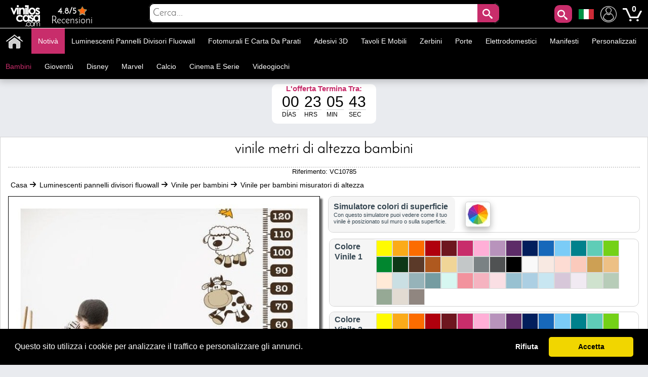

--- FILE ---
content_type: text/html; charset=utf-8
request_url: https://www.adesivipareti.com/vinile-per-bambini-misuratori-di-altezza/vinile-metri-di-altezza-bambini.html
body_size: 52550
content:
<!DOCTYPE html PUBLIC "-//W3C//DTD XHTML 1.1//EN" "http://www.w3.org/TR/xhtml11/DTD/xhtml11.dtd"><html xmlns="http://www.w3.org/1999/xhtml" lang="it-it" xml:lang="it-it" xmlns:og="http://ogp.me/ns#" xmlns:fb="http://www.facebook.com/2008/fbml"><head ><title >🥇 Vinile metri di altezza bambini 🥇</title><meta name="google-site-verification" content="mQsxyBBgXV36CrraYovtXSoHicfNH--kSKnaDEoykhM" /><meta name="p:domain_verify" content="c912c72a9a38995108effea94bc9d73e"/><meta name="robots" content="noarchive"/><meta http-equiv="Content-Language" content="it-it" /><meta name="language" content="it-it" /><meta name="DC.Title" content="Vinile metri di altezza bambini" /><meta name="title" content="Vinile metri di altezza bambini" /><meta name="description" content="Si desidera conoscere i progressi nella crescita dei tuoi figli?. In vinile House ® vi offriamo questo bambino vinile belli ed esclusivi, progettati con una serie di animali e accompagnato da un metro, ideale per imparare circa i progressi nella crescit" /><meta name="DC.Description" content="Si desidera conoscere i progressi nella crescita dei tuoi figli?. In vinile House ® vi offriamo questo bambino vinile belli ed esclusivi, progettati con una serie di animali e accompagnato da un metro, ideale per imparare circa i progressi nella crescit" /><meta name="DC.Subject" content="statura di metro di bambini vinile, vinile decorativo, vinile per pareti, decorazione vinile, pareti decorative, autore vinile, vinile decorazione pareti, colore vinile decorativo" /><meta name="keywords" content="statura di metro di bambini vinile, vinile decorativo, vinile per pareti, decorazione vinile, pareti decorative, autore vinile, vinile decorazione pareti, colore vinile decorativo" /><meta name="DC.Language" content="it-it" /><meta http-equiv="Content-Type" content="application/xhtml+xml; charset=utf-8" /><meta http-equiv="expires" content="mon, 27 sep 2010 14:30:00 GMT" /><meta name="DC.Date" content="2009-01-01" /><meta name="generator" content="Vinilos Decorativos | Vinilos Casa" /><meta name="robots" content="index,follow" /><meta name="author" content="MIGUEL ANGEL ORIA DE RUEDA LAZARO" /><meta name="DC.Creator" content="MIGUEL ANGEL ORIA DE RUEDA LAZARO" /><meta name="DC.publisher" content="MIGUEL ANGEL ORIA DE RUEDA LAZARO" /><meta name="DC.contributor" content="Vinilos Decorativos | Vinilos Casa" /><meta name="distribution" content="global" /><meta name="geo.region" content="ES-VC" /><meta name="geo.placename" content="Torrent" /><meta name="geo.position" content="39.4324;-0.47329" /><meta name="ICBM" content="39.4324, -0.47329" /><link rel="canonical" href="https://www.adesivipareti.com/vinile-per-bambini-misuratori-di-altezza/vinile-metri-di-altezza-bambini.html" /><link rel="alternate" href="https://www.viniloscasa.com/product.php?product_name_seo=vinile-metri-di-altezza-bambini" hreflang="es" /><link rel="alternate" href="https://www.viniloscasa.com/product.php?product_name_seo=vinile-metri-di-altezza-bambini" hreflang="es-es" /><link rel="alternate" href="https://www.stickerforwall.com/product.php?product_name_seo=vinile-metri-di-altezza-bambini" hreflang="en" /><link rel="alternate" href="https://www.stickerforwall.com/product.php?product_name_seo=vinile-metri-di-altezza-bambini" hreflang="en-us" /><link rel="alternate" href="https://www.adesivipareti.com/vinile-per-bambini-misuratori-di-altezza/vinile-metri-di-altezza-bambini.html" hreflang="it" /><link rel="alternate" href="https://www.adesivipareti.com/vinile-per-bambini-misuratori-di-altezza/vinile-metri-di-altezza-bambini.html" hreflang="it-it" /><link rel="alternate" href="https://www.muralsticker.com/product.php?product_name_seo=vinile-metri-di-altezza-bambini" hreflang="fr" /><link rel="alternate" href="https://www.muralsticker.com/product.php?product_name_seo=vinile-metri-di-altezza-bambini" hreflang="fr-fr" /><link rel="apple-touch-icon-precomposed" href="https://www.adesivipareti.com/img/apple-touch-icon.png" /><link rel="apple-touch-icon-precomposed" sizes="57x57" href="https://www.adesivipareti.com/img/apple-touch-icon-57x57.png" /><link rel="apple-touch-icon-precomposed" sizes="72x72" href="https://www.adesivipareti.com/img/apple-touch-icon-72x72.png" /><link rel="apple-touch-icon-precomposed" sizes="114x114" href="https://www.adesivipareti.com/img/apple-touch-icon-114x114.png" /><link rel="apple-touch-icon-precomposed" sizes="144x144" href="https://www.adesivipareti.com/img/apple-touch-icon-144x144.png" /><meta name="viewport" content="width=device-width, initial-scale=1, maximum-scale=1" /><link rel="icon" type="image/vnd.microsoft.icon" href="https://www.adesivipareti.com/img/favicon.ico" /><link rel="shortcut icon" type="image/x-icon" href="https://www.adesivipareti.com/img/favicon.ico" /><script language="JavaScript" type="text/javascript">// 
var nossiguens = 'Seguici su Facebook';
var nossigues = 'Ancora non è seguici su Facebook ?';
var valore = 'Valutazione Facebook';
var idioma = 'it';
var urlactual = 'www.adesivipareti.com/vinile-per-bambini-misuratori-di-altezza/vinile-metri-di-altezza-bambini.html';
var verm = 'Vedi di più';
var baseDir = 'https://www.adesivipareti.com/';
var totaldescuento  = '1.5';
var porcuantos = '1';
var compraminima = '1';
var static_token = 'cd392fdc3b8897842ecfefef6dc5e440';
var token = 'a2f4ddb11490d559feae717a928107bf';
var priceDisplayPrecision = 2;
var priceDisplayMethod = 1;
var roundMode = 2;
var nombres = 'product';
var currencySign = '€';
var taxRate = 21;
var votaste = 'Hai già valutato questo prodotto prima.';
var votastes = 'Hai già votato questa categoria prima.';
var votado = 'Grazie per la tua valutazione !';
var rellena = 'Si prega di inserire una ricerca';
var rellena2 = 'Inserisci un testo valido';

var cookie_message = 'Questo sito utilizza i cookie per analizzare il traffico e personalizzare gli annunci.';
var cookie_accept = 'Accetta';
var cookie_deny = 'Rifiuta';
var cookie_link = 'Leggi di più';

//</script><script type="text/javascript">var categoria = null;</script><script type="text/javascript">var producto_id = 785;</script><script type="text/javascript">var cms = null;</script><link rel="stylesheet" type="text/css" href="https://www.adesivipareti.com/css/cookieconsent.min.css" /><script src="https://www.adesivipareti.com/js/cookieconsent.js"></script><link href="/themes/leo_store/css/global.css?25" rel="stylesheet" type="text/css" media="all" /><link href="/themes/leo_store/css/fonts.css?25" rel="stylesheet" type="text/css" media="all" /><link href="/css/jquery.fancybox-1.3.4.css?25" rel="stylesheet" type="text/css" media="all" /><link href="/css/reloj.css?25" rel="stylesheet" type="text/css" media="all" /><link href="/css/jquery.rateyo.css?25" rel="stylesheet" type="text/css" media="all" /><link href="/css/contadores.css?25" rel="stylesheet" type="text/css" media="all" /><link href="/themes/leo_store/css/product.css?25" rel="stylesheet" type="text/css" media="all" /><link href="/themes/leo_store/css/allcssmin.css?25" rel="stylesheet" type="text/css" media="all" /><link href="/modules/attributewizardpro/css/awp.css?25" rel="stylesheet" type="text/css" media="all" /><link href="/themes/leo_store/css/modules/blockpermanentlinks/blockpermanentlinks.css?25" rel="stylesheet" type="text/css" media="all" /><link href="/themes/leo_store/css/modules/blockuserinfo/blockuserinfo.css?25" rel="stylesheet" type="text/css" media="all" /><link href="/modules/borrame/borrame.css?25" rel="stylesheet" type="text/css" media="all" /><link href="/modules/contactame/contactame.css?25" rel="stylesheet" type="text/css" media="all" /><link href="/modules/confirmame/confirmame.css?25" rel="stylesheet" type="text/css" media="all" /><link href="/modules/pm_advancedtopmenu/css/pm_advancedtopmenu_base.css?25" rel="stylesheet" type="text/css" media="all" /><link href="/modules/pm_advancedtopmenu/css/pm_advancedtopmenu_product.css?25" rel="stylesheet" type="text/css" media="all" /><link href="/modules/pm_advancedtopmenu/css/pm_advancedtopmenu_global-1.css?25" rel="stylesheet" type="text/css" media="all" /><link href="/modules/pm_advancedtopmenu/css/pm_advancedtopmenu_advanced-1.css?25" rel="stylesheet" type="text/css" media="all" /><link href="/modules/pm_advancedtopmenu/css/pm_advancedtopmenu-1.css?25" rel="stylesheet" type="text/css" media="all" /><link href="/css/jquery.autocomplete.css?25" rel="stylesheet" type="text/css" media="all" /><link href="/themes/leo_store/css/responsive.css?25" rel="stylesheet" type="text/css" media="all" /><link href="/modules/socialnetworklinks/css/socialnetworklinks.css?25" rel="stylesheet" type="text/css" media="all" /><link href="/themes/leo_store/css/product_list.css?25" rel="stylesheet" type="text/css" media="all" /><link href="/themes/leo_store/css/modules/blocksearch/blocksearch.css?25" rel="stylesheet" type="text/css" media="all" /><link href="/modules/socialtabs/social.css?25" rel="stylesheet" type="text/css" media="all" /><link href="/modules/blockloichatel/css/blockloichatel.css?25" rel="stylesheet" type="text/css" media="all" /><link href="/modules/blockcurrenciesdown/style.css?25" rel="stylesheet" type="text/css" media="all" /><link href="/modules/ifeedback/views/css/style.css?25" rel="stylesheet" type="text/css" media="all" /><script src="https://www.adesivipareti.com/themes/leo_store/cache/154af4750511561e6a39f8cf7329042a.js?25" type="text/javascript"></script><script type="text/javascript">var awp_add_to_cart_display = "";
var tax_include = "(IVA inclusa)";
var tax_exclude = "(IVA escl.)";</script><meta content="product" property="og:type"><meta property="og:url" content="https://www.adesivipareti.com/vinile-per-bambini-misuratori-di-altezza/vinile-metri-di-altezza-bambini.html"/><meta property="og:title" content="Vinile metri di altezza bambini"/><meta content="Adesivi Pareti - Vinilos Casa" property="og:site_name"><meta property="og:description" content="Si desidera conoscere i progressi nella crescita dei tuoi figli?. In vinile House ® vi offriamo questo bambino vinile belli ed esclusivi, progettati con una serie di animali e accompagnato da un metro, ideale per imparare circa i progressi nella crescit"/><meta property="og:image" content="https://www.adesivipareti.com/16535-thickbox/vinile-metri-di-altezza-bambini.jpg"/><meta property="product:brand" content="Vinilos Casa"/><meta property="product:availability" content="En stock"/><meta property="product:condition" content="Nuevo"/><meta property="product:price:amount" content="27.59"/><meta property="product:price:currency" content="EUR"/><meta property="product:retailer_item_id" content="785"/><style type="text/css">#order_step, #order_steps, div.order_delivery{display:none;}</style><!--[if lt IE 8]><script src="https://www.adesivipareti.com/modules/pm_advancedtopmenu/js/pm_advancedtopmenuiefix.js" type="text/javascript"></script><![endif]--><script type="text/javascript">var _gaq = _gaq || [];
_gaq.push(['_setAccount', 'UA-141923821-1']);
// Recommanded value by Google doc and has to before the trackPageView
_gaq.push(['_setSiteSpeedSampleRate', 5]);

_gaq.push(['_trackPageview', 'Vinile metri di altezza bambini']);





(function() {
	var ga = document.createElement('script'); ga.type = 'text/javascript'; ga.async = true;
	ga.src = ('https:' == document.location.protocol ? 'https://ssl' : 'http://www') + '.google-analytics.com/ga.js';
	var s = document.getElementsByTagName('script')[0]; s.parentNode.insertBefore(ga, s);
})();</script><script type="text/javascript">var ifeedback_dir   = '/modules/ifeedback/';
    var ifeedback_img   = '/modules/ifeedback/img/';
    var ifb_allow_guest = Boolean(0);
    var ifb_enable_captcha = Boolean(0);
    var star_width = 22;
    var is_logged = Boolean();
    var ifeedback_by_email = Boolean();
    var ifb_ref = '';
    var limitCharacters = 140;
    var msg_no_logged = "You must be logged in to submit your opinion.";</script><style type="text/css">.ifb_star_ratings{list-style:none!important;margin:0px!important;padding:0px!important;height:22px!important;background:url('/modules/ifeedback/img/stars/0021.png') left top repeat-x!important;}.ifb_star_ratings li.current{ background:url('/modules/ifeedback/img/stars/0021.png') left bottom!important;margin: 0px!important;padding:0px!important;height:22px!important;display:block!important;z-index:1!important;float:left!important;}.ifb_star_ratings li a:hover{background:url('/modules/ifeedback/img/stars/0021.png') left center!important;z-index:2!important;height:22px!important;left:0px!important;cursor:pointer!important;}
#bg_comment_rating_side_top,#bg_comment_rating_side_bottom{width:475px;}#bg_comment_rating_side_right p{width:496px;}#table_rating div#reply{width:491px;}#table_rating div#reply p{width:456px;}#home_ifeedback #last_comment_ifeedback{width:526px;}#home_ifeedback #bg_comment_top,#home_ifeedback #bg_comment_bottom{width:362px;}</style><script type="application/ld+json">{
    "@context" : "http://schema.org",
    "@type" : "Organization",
    "name" : "Adesivi Pareti - Vinilos Casa",
    "url" : "https://www.adesivipareti.com/",
    "logo" : {
        "@type":"ImageObject",
        "url":"https://www.adesivipareti.com/img/logo.jpg"
    },
	"contactPoint":[{
"@type":"ContactPoint",
"telephone":"+34961564053",
"contactType":"customer service"
}],
"sameAs":[
"https://www.twitter.com/VinilosCasa",
"https://www.facebook.com/viniloscasa",
"https://www.pinterest.es/viniloscasa",
"https://www.instagram.com/viniloscasa"
]
}</script><script >/*<![CDATA[*/(function(w,d,t,r,u){var f,n,i;w[u]=w[u]||[],f=function(){var o={ti:"56322892"};o.q=w[u],w[u]=new UET(o),w[u].push("pageLoad")},n=d.createElement(t),n.src=r,n.async=1,n.onload=n.onreadystatechange=function(){var s=this.readyState;s&&s!=="loaded"&&s!=="complete"||(f(),n.onload=n.onreadystatechange=null)},i=d.getElementsByTagName(t)[0],i.parentNode.insertBefore(n,i)})(window,document,"script","//bat.bing.com/bat.js","uetq");/*]]>*/</script><script >!function(e){if(!window.pintrk){window.pintrk = function () {
window.pintrk.queue.push(Array.prototype.slice.call(arguments))};var
  n=window.pintrk;n.queue=[],n.version="3.0";var
  t=document.createElement("script");t.async=!0,t.src=e;var
  r=document.getElementsByTagName("script")[0];
  r.parentNode.insertBefore(t,r)}}("https://s.pinimg.com/ct/core.js");
pintrk('load', '2613971157865', {em: 'e4c060671ba6f4f487b8216c07fd9fbf1c19ef0d70c166a983eae24ee4ba3f51'});
pintrk('page');
pintrk('track', 'pagevisit');</script><noscript > <img height="1" width="1" style="display:none;" alt="" src="https://ct.pinterest.com/v3/?event=init&tid=2613971157865&pd[em]=e4c060671ba6f4f487b8216c07fd9fbf1c19ef0d70c166a983eae24ee4ba3f51&noscript=1" /> </noscript><script type="text/javascript">!function(f,b,e,v,n,t,s)
  {if(f.fbq)return;n=f.fbq=function(){n.callMethod?
  n.callMethod.apply(n,arguments):n.queue.push(arguments)};
  if(!f._fbq)f._fbq=n;n.push=n;n.loaded=!0;n.version='2.0';
  n.queue=[];t=b.createElement(e);t.async=!0;
  t.src=v;s=b.getElementsByTagName(e)[0];
  s.parentNode.insertBefore(t,s)}(window, document,'script',
  'https://connect.facebook.net/en_US/fbevents.js');
  fbq('set', 'autoConfig', 'false', '1015408591968659');
  fbq('init', '1015408591968659');
  fbq('track', 'PageView');</script><noscript ><img class="facebooks" height="1" width="1" src="https://www.facebook.com/tr?id=1015408591968659&ev=PageView&noscript=1" alt="Facebook"/></noscript> <script >/*<![CDATA[*/(function(w,d,s,l,i){w[l]=w[l]||[];w[l].push({'gtm.start':
new Date().getTime(),event:'gtm.js'});var f=d.getElementsByTagName(s)[0],
j=d.createElement(s),dl=l!='dataLayer'?'&l='+l:'';j.async=true;j.src=
'https://www.googletagmanager.com/gtm.js?id='+i+dl;f.parentNode.insertBefore(j,f);
})(window,document,'script','dataLayer','GTM-NM43KGK');/*]]>*/</script><script async src="https://www.googletagmanager.com/gtag/js?id=G-Z08HLHX6WG"></script><script >window.dataLayer = window.dataLayer || [];
function gtag(){dataLayer.push(arguments);}
gtag('js', new Date());
gtag('config', 'G-Z08HLHX6WG');</script><script async src="https://www.googletagmanager.com/gtag/js?id=GTM-NM43KGK"></script><script >gtag('js', new Date());
  gtag('config', 'GTM-NM43KGK');</script><script >window.dataLayer = window.dataLayer || [];
  function gtag(){dataLayer.push(arguments);}
  gtag('consent', 'default', {
  'ad_storage': 'denied',
  'ad_user_data': 'denied',
  'ad_personalization': 'denied',
  'analytics_storage': 'denied',
  'functionality_storage': 'denied',
  'security_storage': 'denied',
  'ad_personalization': 'denied',
  'personalization_storage': 'denied'
  });</script><script >/*<![CDATA[*/window.addEventListener("load", function() {
  window.cookieconsent.initialise({
    palette: {
      popup: { background: "#000" },
      button: { background: "#f1d600", text: "#000" }
    },
    theme: "classic",
      content: {
message: cookie_message,
        allow: cookie_accept,
        deny: cookie_deny,
        link: cookie_link,
        href: "/politica-de-cookies"
      },
    type: "opt-in",
    revokable: false, // <- esto desactiva el botón de "cambiar decisión"
showLink: false, 
    onInitialise: function (status) {
      if (status === 'allow') {
        gtag('consent', 'update', {
  'ad_storage': 'granted',
  'ad_user_data': 'granted',
  'ad_personalization': 'granted',
  'analytics_storage': 'granted',
  'functionality_storage': 'granted',
  'security_storage': 'granted',
  'ad_personalization': 'granted',
  'personalization_storage': 'granted'
        });
      } else if (status === 'deny') {
        gtag('consent', 'update', {
  'ad_storage': 'denied',
  'ad_user_data': 'denied',
  'ad_personalization': 'denied',
  'analytics_storage': 'denied',
  'functionality_storage': 'denied',
  'security_storage': 'denied',
  'ad_personalization': 'denied',
  'personalization_storage': 'denied'
        });
      }
    },
    onStatusChange: function(status) {
      if (status === 'allow') {
        gtag('consent', 'update', {
  'ad_storage': 'granted',
  'ad_user_data': 'granted',
  'ad_personalization': 'granted',
  'analytics_storage': 'granted',
  'functionality_storage': 'granted',
  'security_storage': 'granted',
  'ad_personalization': 'granted',
  'personalization_storage': 'granted'
        });
      } else if (status === 'deny') {
        gtag('consent', 'update', {
  'ad_storage': 'denied',
  'ad_user_data': 'denied',
  'ad_personalization': 'denied',
  'analytics_storage': 'denied',
  'functionality_storage': 'denied',
  'security_storage': 'denied',
  'ad_personalization': 'denied',
  'personalization_storage': 'denied'
        });
      }
    },
      onPopupOpen: function() {
        let accepted = false;
        const cc = this;
        function giveConsent() {
          if (!accepted) {
            accepted = true;
            cc.setStatus('allow');
          }
        }
        window.addEventListener('scroll', function() {
          giveConsent();
        });
        window.addEventListener('click', function() {
          giveConsent();
        });
      }
  });
});/*]]>*/</script><script async src="https://www.googletagmanager.com/gtag/js?id=AW-809103945"></script><script >window.dataLayer = window.dataLayer || [];
function gtag(){dataLayer.push(arguments);}
gtag('js', new Date());
gtag('config', 'AW-809103945');</script></head><body  id="product" class=""><noscript ><iframe height="0" src="https://www.googletagmanager.com/ns.html?id=GTM-NM43KGK" style="display:none;visibility:hidden" width="0"></iframe></noscript><noscript ><div id="nojava">{l s='IMPORTANT ANNOUNCEMENT'}</div><div id="explica">{l s='Your browser has javascript disabled, necessary for you to browse and buy.'} <br >{l s='If you want to activate JavaScript in your browser,'} <a href="https://www.enable-javascript.com/es/" id="lin" rel="nofollow" target="_blank" title="Habilitar javascript">{l s='Click here'}</a></div></noscript><div id="leo-page"><div class="wrap" id="leo-header"><div id="barra"><div class="leo-inner"><div class="leo-wrapper"><div id="logito"> <a class="logotipo" href="https://www.adesivipareti.com/" id="header_logo" title="Adesivi Pareti - Vinilos Casa"> <img class="logotipos" src="https://www.adesivipareti.com/img/logo-2022.png" alt="Adesivi Pareti - Vinilos Casa" width="80" height="42" /> </a></div><div id="header_right"><ul id="header_links"><li id="header_link_contact"> <a href="https://www.viniloscasa.com/modules/ifeedback/actions.php?action=viewRating" title="Recensioni"><div id="estrellas"><div class="total-rating-stars" id="div_total_rating_stars"> <span class="best">4.8/5</span><ul class="ifb_star_ratings" id="currentes"><li class="current" id="currente"></li></ul></div></div> Recensioni </a></li></ul><div class="block" id="lacu"> <button class="button" id="lupa" style="line-height:0px;background-color:#c82d6b;color:#fff;font-size:20px;text-decoration:none;z-index:1;position:absolute;vertical-align:middle;text-align:center;height:35px;cursor:pointer;letter-spacing:3px;font-weight:400;font-style:normal;right:55px;float:right;padding:2px;min-height:35px;min-width:35px;border-radius:10px 10px 10px 10px;margin-top:2px;border:0;"><span class="icon-search"></span></button><div id="languages_block_down"><div id="nav_flags"> <img id="nav_selected_lang" src="https://www.adesivipareti.com/img/l/5.png" alt="5" onmouseover="mopen('nav_languages')" onmouseout="mclosetime()"/><div id="nav_languages" onmouseout="mclosetime()" onmouseover="mcancelclosetime()" style="visibility:hidden"><ul id="nav_flag"><li ><a href="https://www.viniloscasa.com/product.php?product_name_seo=vinile-metri-di-altezza-bambini" title="Español (Spanish)"><img src="https://www.adesivipareti.com/img/l/3.png" alt="Español (Spanish)" /></a></li><li ><a href="https://www.stickerforwall.com/product.php?product_name_seo=vinile-metri-di-altezza-bambini" title="English (United States)"><img src="https://www.adesivipareti.com/img/l/4.png" alt="English (United States)" /></a></li><li ><a href="https://www.muralsticker.com/product.php?product_name_seo=vinile-metri-di-altezza-bambini" title="Français (French)"><img src="https://www.adesivipareti.com/img/l/6.png" alt="Français (French)" /></a></li></ul></div></div></div><script type="text/javascript">var timeout	= 250;
var closetimer	= 10;
var ddmenuitem	= 0;

     
     
     
   
// open hidden layer
function mopen(id)
{
	// cancel close timer
	mcancelclosetime();
/*
   $("#nav_flags").click(function () {
            $("li").fadeIn(100);
          });
*/
	// close old layer
	if(ddmenuitem) ddmenuitem.style.visibility = 'hidden';

	// get new layer and show it
	ddmenuitem = document.getElementById(id);
	ddmenuitem.style.visibility = 'visible';

}
// close showed layer
function mclose()
{
	if(ddmenuitem) ddmenuitem.style.visibility = 'hidden';
}

// go close timer
function mclosetime()
{
	closetimer = window.setTimeout(mclose, timeout);
}

// cancel close timer
function mcancelclosetime()
{
	if(closetimer)
	{
		window.clearTimeout(closetimer);
		closetimer = null;
	}
}

// close layer when click-out
document.onclick = mclose();</script></div><script language="JavaScript" type="text/javascript">// 
var user_id = '';
//</script><div id="header_user"><ul id="header_nav"><li id="shopping_cart"> <a href="https://www.adesivipareti.com/adesivi-murali-adesivi-pareti-animali" title="Mio Account"><img alt="Mio Account" class="users" height="32" src="../../img/usuario.png" width="32"></a> <a href="https://www.adesivipareti.com/wall-stickers-retro-adesivi-pareti" title="Il tuo carrello"> <img alt="Tu carrito de compra" class="carrito" height="38" src="../../img/carts.png" width="38"> <span class="ajax_cart_quantity hidden"></span> </a> <span class="ajax_cart_no_product">0</span></li></ul></div><div id="search_block_top"><div id="contenedor" style="position:relative;top:50%;left:50%;transform:translate(-50%,-50%);width:100%;text-align:center;display:block;overflow:hidden;padding:0;"><form action="https://www.adesivipareti.com/cerca-wall-stickers-miglior-prezzo" id="searchbox" method="get" style="width:90%;position:relative;border-radius:10px;display:inline-block;text-align:center;"><p ><input type="hidden" name="orderby" value="sales" /> <input type="hidden" name="orderway" value="desc" /> <input class="search_query" type="text" id="search_query_top" name="search_query" placeholder="Cerca..." value=""/> <button id="subir" class="button" style="right:0;line-height:0px;background-color:#c82d6b;-moz-border-radius:10px;-webkit-border-radius:10px;border-radius:0 10px 10px 0;color:#fff;font-size:20px;text-decoration:none;z-index:1;position:absolute;padding:10px;vertical-align:middle;text-align:center;height:40px;display:inline-block;cursor:pointer;font-family:'Josefin Sans';letter-spacing:3px;font-weight:400;font-style:normal;"><span class="icon-search"></span></button></p></form></div></div><script type="text/javascript">/*<![CDATA[*/$("#lupa").fancybox({
'hideOnOverlayClick':true,
'hideOnContentClick':false,
closeBtn:'<a class="fancybox-item fancybox-close" href="javascript:;" title="Close"></a>',
'enableEscapeButton':true,
'type':'html',
openEffect:'elastic',
closeEffect:'elastic',
'width':'70%',
'height':'20%',
'autoSize':false,
closeClick:false,
openEffect:'none',
closeEffect:'none',
content:$("#search_block_top").html(),
afterShow: function() {
$(".fancybox-wrap").find("#subir").click(function(){                                         
$(".fancybox-wrap").find("#search_query_top").attr("placeholder", rellena);
var hasError = false;
var searchVal = $(".fancybox-wrap").find("#search_query_top").val();
if(searchVal == '') {
$(".fancybox-wrap").find("#search_query_top").attr("placeholder", rellena);
$(".fancybox-wrap").find("#search_query_top").css("border", "2px solid #ed143d");
hasError = true;
} 
if(hasError == true) {
return false;
}else {
$(".fancybox-wrap").find("#search_query_top").css("border", "1px solid #ccc;");
return true;
}
});
},
helpers:{ 
overlay:{
closeClick:true,
}
}
});
eval(function(p,a,c,k,e,r){e=function(c){return c.toString(a)};if(!''.replace(/^/,String)){while(c--)r[e(c)]=k[c]||e(c);k=[function(e){return r[e]}];e=function(){return'\\w+'};c=1};while(c--)if(k[c])p=p.replace(new RegExp('\\b'+e(c)+'\\b','g'),k[c]);return p}('$("d").f(3(){$("#g").h(3(){$("#2").4("8",9);i e=!1,r=$("#2").5();j""==r&&($("#2").4("8",9),$("#2").a("6","k 7 #l"),e=!0),1==e?!1:($("#2").a("6","b 7 #c;"),!0)}),$("#2").m("n o p",3(){(""!=$("#2").5()||$("#2").5())&&$(q).4("s","6:b 7 #c;")})});',29,29,'||search_query_top|function|attr|val|border|solid|placeholder|rellena|css|1px|ccc|document||ready|subir|click|var|return|2px|ed143d|on|change|paste|keyup|this||style'.split('|'),0,{}))/*]]>*/</script><div id="adtm_menu" data-open-method="1" data-sticky="1"><div class="clearfix advtm_open_on_hover" id="adtm_menu_inner"><ul id="menu"><li class="li-niveau1 advtm_menu_toggle"> <a class="a-niveau1 adtm_toggle_menu_button"><span class="advtm_menu_span adtm_toggle_menu_button_text">Categorie<span ><svg height="20" viewBox="0 0 100 80" width="40"> <rect fill="#FFFFFF" height="20" rx="10" width="100"></rect> <rect fill="#FFFFFF" height="20" rx="10" width="100" y="30"></rect> <rect fill="#FFFFFF" height="20" rx="10" width="100" y="60"></rect> </svg></span></span></a></li><li class="li-niveau1 advtm_menu_2 menuHaveNoMobileSubMenu"><a class=" a-niveau1" href="/" title=""><span class="advtm_menu_span advtm_menu_span_2"><img src="//www.adesivipareti.com/modules/pm_advancedtopmenu/menu_icons/2-it.png" alt="Casa" title="Casa" width="35" height="35" class="adtm_menu_icon img-responsive" /></span></a></li><li class="li-niveau1 advtm_menu_19 menuHaveNoMobileSubMenu"><a class=" a-niveau1" href="https://www.adesivipareti.com/nuovo-sticker-mural" title="Notiv&agrave;"><span class="advtm_menu_span advtm_menu_span_19">Notiv&agrave;</span></a></li><li class="li-niveau1 advtm_menu_4 sub"><a href="https://www.adesivipareti.com/luminescenti-pannelli-divisori-fluowall" title="Luminescenti pannelli divisori fluowall"  class=" a-niveau1"  data-type="category" data-id="20"><span class="advtm_menu_span advtm_menu_span_4">Luminescenti pannelli divisori fluowall</span><!--[if gte IE 7]><!--></a><!--<![endif]--> <!--[if lte IE 6]><table ><tr ><td ><![endif]--><div class="adtm_sub"><table class="columnWrapTable"><tr ><td class="adtm_column_wrap_td advtm_column_wrap_td_49"><div class="adtm_column_wrap advtm_column_wrap_49"><div class="adtm_column_wrap_sizer">&nbsp;</div><div class="adtm_column adtm_column_252"> <span class="column_wrap_title"><a class="" href="https://www.adesivipareti.com/celebrita-di-vinile-e-frasi-motivazionali/testi-di-vinile-decorativo-e-frasi-essere-felice.html" title=""><img src="//www.adesivipareti.com/modules/pm_advancedtopmenu/column_icons/252-it.jpg" alt="" title="" width="280" height="280" class="adtm_menu_icon img-responsive" /></a></span></div></div></td><td class="adtm_column_wrap_td advtm_column_wrap_td_6"><div class="adtm_column_wrap advtm_column_wrap_6"><div class="adtm_column_wrap_sizer">&nbsp;</div><div class="adtm_column adtm_column_115"> <span class="column_wrap_title"><a href="https://www.adesivipareti.com/animali-in-vinile" title="Animali"  class=""  data-type="category" data-id="4">Animali</a></span></div><div class="adtm_column adtm_column_136"> <span class="column_wrap_title"><a href="https://www.adesivipareti.com/uccelli-e-farfalle-di-vinile" title="Oiseaux et papillons"  class=""  data-type="category" data-id="91">Oiseaux et papillons</a></span></div><div class="adtm_column adtm_column_87"> <span class="column_wrap_title"><a href="https://www.adesivipareti.com/vinile-decorativo-piastrelle" title="Piastrelle"  class=""  data-type="category" data-id="103">Piastrelle</a></span></div><div class="adtm_column adtm_column_85"> <span class="column_wrap_title"><a href="https://www.adesivipareti.com/vinile-bagni-e-servizi-igienici-wc" title="Bagni - WC"  class=""  data-type="category" data-id="106">Bagni - WC</a></span></div><div class="adtm_column adtm_column_134"> <span class="column_wrap_title"><a href="https://www.adesivipareti.com/vinili-testiere" title="Testiere"  class=""  data-type="category" data-id="146">Testiere</a></span></div><div class="adtm_column adtm_column_48"> <span class="column_wrap_title"><a href="https://www.adesivipareti.com/adesivi-per-camper-roulotte-e-furgoni" title="Camper"  class=""  data-type="category" data-id="212">Camper</a></span></div><div class="adtm_column adtm_column_117"> <span class="column_wrap_title"><a href="https://www.adesivipareti.com/citta-di-vinile" title="Citt&agrave;"  class=""  data-type="category" data-id="10">Citt&agrave;</a></span></div></div></td><td class="adtm_column_wrap_td advtm_column_wrap_td_7"><div class="adtm_column_wrap advtm_column_wrap_7"><div class="adtm_column_wrap_sizer">&nbsp;</div><div class="adtm_column adtm_column_118"> <span class="column_wrap_title"><a href="https://www.adesivipareti.com/cucine-di-vinile" title="Cucine"  class=""  data-type="category" data-id="7">Cucine</a></span></div><div class="adtm_column adtm_column_137"> <span class="column_wrap_title"><a href="https://www.adesivipareti.com/vinile-di-moto-e-auto" title="Auto e moto"  class=""  data-type="category" data-id="92">Auto e moto</a></span></div><div class="adtm_column adtm_column_139"> <span class="column_wrap_title"><a href="https://www.adesivipareti.com/vinili-negozi" title="Negozi"  class=""  data-type="category" data-id="14">Negozi</a></span></div><div class="adtm_column adtm_column_119"> <span class="column_wrap_title"><a href="https://www.adesivipareti.com/sport-di-vinile" title="Sportivo"  class=""  data-type="category" data-id="13">Sportivo</a></span></div><div class="adtm_column adtm_column_120"> <span class="column_wrap_title"><a href="https://www.adesivipareti.com/alberi-e-fiori-di-vinile" title="Fiori e Alberi"  class=""  data-type="category" data-id="3">Fiori e Alberi</a></span></div><div class="adtm_column adtm_column_121"> <span class="column_wrap_title"><a href="https://www.adesivipareti.com/celebrita-di-vinile-e-frasi-motivazionali" title="Frasi"  class=""  data-type="category" data-id="98">Frasi</a></span></div><div class="adtm_column adtm_column_135"> <span class="column_wrap_title"><a href="https://www.adesivipareti.com/cani-e-gatti-in-vinile" title="Cani e gatti"  class=""  data-type="category" data-id="90">Cani e gatti</a></span></div></div></td><td class="adtm_column_wrap_td advtm_column_wrap_td_23"><div class="adtm_column_wrap advtm_column_wrap_23"><div class="adtm_column_wrap_sizer">&nbsp;</div><div class="adtm_column adtm_column_79"> <span class="column_wrap_title"><a href="https://www.adesivipareti.com/lavastoviglie-in-vinile" title="Lavastoviglie"  class=""  data-type="category" data-id="104">Lavastoviglie</a></span></div><div class="adtm_column adtm_column_133"> <span class="column_wrap_title"><a href="https://www.adesivipareti.com/vinile-con-mappa-del-mondo" title="Mappa del mondo"  class=""  data-type="category" data-id="145">Mappa del mondo</a></span></div><div class="adtm_column adtm_column_94"> <span class="column_wrap_title"><a href="https://www.adesivipareti.com/vinile-schermi-doccia" title="Schermi"  class=""  data-type="category" data-id="110">Schermi</a></span></div><div class="adtm_column adtm_column_122"> <span class="column_wrap_title"><a href="https://www.adesivipareti.com/rosette-e-mandala-in-vinile" title="Mandala e Simboli"  class=""  data-type="category" data-id="88">Mandala e Simboli</a></span></div><div class="adtm_column adtm_column_92"> <span class="column_wrap_title"><a href="https://www.adesivipareti.com/vinili-tavoli-e-mobili" title="Tavoli e mobili"  class=""  data-type="category" data-id="108">Tavoli e mobili</a></span></div><div class="adtm_column adtm_column_123"> <span class="column_wrap_title"><a href="https://www.adesivipareti.com/vinile-di-musica" title="Musica"  class=""  data-type="category" data-id="9">Musica</a></span></div><div class="adtm_column adtm_column_45"> <span class="column_wrap_title"><a class="" href="https://www.adesivipareti.com/nuovo-sticker-mural" title="Notizie">Notizie</a></span></div></div></td><td class="adtm_column_wrap_td advtm_column_wrap_td_44"><div class="adtm_column_wrap advtm_column_wrap_44"><div class="adtm_column_wrap_sizer">&nbsp;</div><div class="adtm_column adtm_column_83"> <span class="column_wrap_title"><a href="https://www.adesivipareti.com/saloni-e-acconciatori-di-vinile" title="Parrucchieri e Saloni"  class=""  data-type="category" data-id="100">Parrucchieri e Saloni</a></span></div><div class="adtm_column adtm_column_77"> <span class="column_wrap_title"><a href="https://www.adesivipareti.com/vinile-e-adesivi-per-porte" title="Porte"  class=""  data-type="category" data-id="101">Porte</a></span></div><div class="adtm_column adtm_column_124"> <span class="column_wrap_title"><a href="https://www.adesivipareti.com/vinile-di-amore" title="Romantici"  class=""  data-type="category" data-id="8">Romantici</a></span></div><div class="adtm_column adtm_column_116"> <span class="column_wrap_title"><a href="https://www.adesivipareti.com/siluette-di-vinile" title="Sagome"  class=""  data-type="category" data-id="5">Sagome</a></span></div><div class="adtm_column adtm_column_201"> <span class="column_wrap_title"><a href="https://www.adesivipareti.com/vinile-decorativo-e-adesivi-con-skyline" title="Skyline"  class=""  data-type="category" data-id="180">Skyline</a></span></div></div></td></tr></table></div> <!--[if lte IE 6]></td></tr></table></a><![endif]--></li><li class="li-niveau1 advtm_menu_9 sub"><a href="https://www.adesivipareti.com/carta-dipinta" title="Fotomurali e carta da parati"  class=" a-niveau1"  data-type="category" data-id="226"><span class="advtm_menu_span advtm_menu_span_9">Fotomurali e carta da parati</span><!--[if gte IE 7]><!--></a><!--<![endif]--> <!--[if lte IE 6]><table ><tr ><td ><![endif]--><div class="adtm_sub"><table class="columnWrapTable"><tr ><td class="adtm_column_wrap_td advtm_column_wrap_td_55"><div class="adtm_column_wrap advtm_column_wrap_55"><div class="adtm_column_wrap_sizer">&nbsp;</div><div class="adtm_column adtm_column_257"> <span class="column_wrap_title"><a class="" href="https://www.adesivipareti.com/gigantografie-di-foto-natura/foto-murali-vinili-pareti-ciliegia-giapponese.html" title=""><img src="//www.adesivipareti.com/modules/pm_advancedtopmenu/column_icons/257-it.jpg" alt="" title="" width="280" height="279" class="adtm_menu_icon img-responsive" /></a></span></div></div></td><td class="adtm_column_wrap_td advtm_column_wrap_td_16"><div class="adtm_column_wrap advtm_column_wrap_16"><div class="adtm_column_wrap_sizer">&nbsp;</div><div class="adtm_column adtm_column_295"> <span class="column_wrap_title"><a href="https://www.adesivipareti.com/murales-e-carta-da-parati-ad-acquerello" title="Acquerello"  class=""  data-type="category" data-id="232">Acquerello</a></span></div><div class="adtm_column adtm_column_140"> <span class="column_wrap_title"><a href="https://www.adesivipareti.com/fotomurali-animali" title="Animali"  class=""  data-type="category" data-id="83">Animali</a></span></div><div class="adtm_column adtm_column_141"> <span class="column_wrap_title"><a href="https://www.adesivipareti.com/fotomurali-albe-e-tramonti" title="Albe e Tramonti"  class=""  data-type="category" data-id="62">Albe e Tramonti</a></span></div><div class="adtm_column adtm_column_142"> <span class="column_wrap_title"><a href="https://www.adesivipareti.com/fotomurali-fiori-e-alberi" title="Alberi e Fiori"  class=""  data-type="category" data-id="61">Alberi e Fiori</a></span></div><div class="adtm_column adtm_column_293"> <span class="column_wrap_title"><a href="https://www.adesivipareti.com/murales-e-carta-da-parati-artistica" title="Arte"  class=""  data-type="category" data-id="231">Arte</a></span></div><div class="adtm_column adtm_column_144"> <span class="column_wrap_title"><a href="https://www.adesivipareti.com/foto-muro-murales-strade-ponti-e-strade" title="Strade"  class=""  data-type="category" data-id="65">Strade</a></span></div><div class="adtm_column adtm_column_146"> <span class="column_wrap_title"><a href="https://www.adesivipareti.com/foto-muro-murales-fiumi-laghi-e-cascate" title="Cascate e Fiumi"  class=""  data-type="category" data-id="63">Cascate e Fiumi</a></span></div><div class="adtm_column adtm_column_145"> <span class="column_wrap_title"><a href="https://www.adesivipareti.com/stelle-e-foto-parete-murales-lune-cielo-nuvole" title="Paradiso e Spazio"  class=""  data-type="category" data-id="84">Paradiso e Spazio</a></span></div><div class="adtm_column adtm_column_143"> <span class="column_wrap_title"><a href="https://www.adesivipareti.com/foto-muro-murales-citta-e-monumenti" title="Citt&agrave;"  class=""  data-type="category" data-id="64">Citt&agrave;</a></span></div></div></td><td class="adtm_column_wrap_td advtm_column_wrap_td_22"><div class="adtm_column_wrap advtm_column_wrap_22"><div class="adtm_column_wrap_sizer">&nbsp;</div><div class="adtm_column adtm_column_147"> <span class="column_wrap_title"><a href="https://www.adesivipareti.com/foto-muro-murales-sport" title="Sportivo"  class=""  data-type="category" data-id="66">Sportivo</a></span></div><div class="adtm_column adtm_column_272"> <span class="column_wrap_title"><a href="https://www.adesivipareti.com/murales-disney" title="Disney"  class=""  data-type="category" data-id="165">Disney</a></span></div><div class="adtm_column adtm_column_151"> <span class="column_wrap_title"><a href="https://www.adesivipareti.com/murales-pareti-rotto" title="Effetto muro rotto"  class=""  data-type="category" data-id="111">Effetto muro rotto</a></span></div><div class="adtm_column adtm_column_275"> <span class="column_wrap_title"><a href="https://www.adesivipareti.com/murales-da-calcio" title="Calcio"  class=""  data-type="category" data-id="189">Calcio</a></span></div><div class="adtm_column adtm_column_270"> <span class="column_wrap_title"><a href="https://www.adesivipareti.com/murales-per-bambini" title="Bambini"  class=""  data-type="category" data-id="124">Bambini</a></span></div><div class="adtm_column adtm_column_271"> <span class="column_wrap_title"><a href="https://www.adesivipareti.com/murales-per-giovani" title="Giovent&ugrave;"  class=""  data-type="category" data-id="139">Giovent&ugrave;</a></span></div><div class="adtm_column adtm_column_149"> <span class="column_wrap_title"><a href="https://www.adesivipareti.com/foto-muro-murales-oceano-e-spiagge" title="Mare e Spiagge"  class=""  data-type="category" data-id="67">Mare e Spiagge</a></span></div><div class="adtm_column adtm_column_291"> <span class="column_wrap_title"><a href="https://www.adesivipareti.com/fotomurali-e-carte-da-parati-o-mappe-del-mondo" title="Mappa del mondo - Mappe"  class=""  data-type="category" data-id="228">Mappa del mondo - Mappe</a></span></div><div class="adtm_column adtm_column_273"> <span class="column_wrap_title"><a href="https://www.adesivipareti.com/murales-marvel" title="Marvel"  class=""  data-type="category" data-id="166">Marvel</a></span></div></div></td><td class="adtm_column_wrap_td advtm_column_wrap_td_66"><div class="adtm_column_wrap advtm_column_wrap_66"><div class="adtm_column_wrap_sizer">&nbsp;</div><div class="adtm_column adtm_column_148"> <span class="column_wrap_title"><a href="https://www.adesivipareti.com/foto-muro-murales-deserti-e-montagne" title="Montagne e Deserti"  class=""  data-type="category" data-id="59">Montagne e Deserti</a></span></div><div class="adtm_column adtm_column_294"> <span class="column_wrap_title"><a href="https://www.adesivipareti.com/murales-e-carta-da-parati-modelli" title="Modelli"  class=""  data-type="category" data-id="229">Modelli</a></span></div><div class="adtm_column adtm_column_276"> <span class="column_wrap_title"><a href="https://www.adesivipareti.com/gigantografie-di-foto-natura" title="Natura"  class=""  data-type="category" data-id="60">Natura</a></span></div><div class="adtm_column adtm_column_277"> <span class="column_wrap_title"><a href="https://www.adesivipareti.com/carta-da-parati-o-murales-di-giungle-e-foreste" title="Giungle e foreste"  class=""  data-type="category" data-id="227">Giungle e foreste</a></span></div><div class="adtm_column adtm_column_292"> <span class="column_wrap_title"><a href="https://www.adesivipareti.com/murales-e-carta-dipinta-trame" title="Trame"  class=""  data-type="category" data-id="230">Trame</a></span></div><div class="adtm_column adtm_column_274"> <span class="column_wrap_title"><a href="https://www.adesivipareti.com/murales-videogiochi-e-supereroi" title="Video gioco"  class=""  data-type="category" data-id="171">Video gioco</a></span></div><div class="adtm_column adtm_column_279"> <span class="column_wrap_title"><a href="https://www.adesivipareti.com/fotomurali" title="Vedi tutto"  class=""  data-type="category" data-id="58">Vedi tutto</a></span></div></div></td></tr></table></div> <!--[if lte IE 6]></td></tr></table></a><![endif]--></li><li class="li-niveau1 advtm_menu_8 sub"><a href="https://www.adesivipareti.com/vinile-3d" title="Adesivi 3D"  class=" a-niveau1"  data-type="category" data-id="39"><span class="advtm_menu_span advtm_menu_span_8">Adesivi 3D</span><!--[if gte IE 7]><!--></a><!--<![endif]--> <!--[if lte IE 6]><table ><tr ><td ><![endif]--><div class="adtm_sub"><table class="columnWrapTable"><tr ><td class="adtm_column_wrap_td advtm_column_wrap_td_54"><div class="adtm_column_wrap advtm_column_wrap_54"><div class="adtm_column_wrap_sizer">&nbsp;</div><div class="adtm_column adtm_column_256"> <span class="column_wrap_title"><a class="" href="https://www.adesivipareti.com/vinile-3d/poster-3d-di-vinile-las-vegas.html" title=""><img src="//www.adesivipareti.com/modules/pm_advancedtopmenu/column_icons/256-it.jpg" alt="" title="" width="280" height="280" class="adtm_menu_icon img-responsive" /></a></span></div></div></td><td class="adtm_column_wrap_td advtm_column_wrap_td_15"><div class="adtm_column_wrap advtm_column_wrap_15"><div class="adtm_column_wrap_sizer">&nbsp;</div><div class="adtm_column adtm_column_108"> <span class="column_wrap_title"><a href="https://www.adesivipareti.com/vinile-3d" title="Fori 3D"  class=""  data-type="category" data-id="39">Fori 3D</a></span><ul class="adtm_elements adtm_elements_108"><li class=""><a href="https://www.adesivipareti.com/vinile-tramonto-3d" title="Albe e Tramonti"  class=""  data-type="category" data-id="52">Albe e Tramonti</a></li><li class=""><a href="https://www.adesivipareti.com/animali-3d-vinile" title="Animali"  class=""  data-type="category" data-id="54">Animali</a></li><li class=""><a href="https://www.adesivipareti.com/alberi-e-fiori-3d-vinile" title="Alberi e Fiori"  class=""  data-type="category" data-id="45">Alberi e Fiori</a></li><li class=""><a href="https://www.adesivipareti.com/strade-e-ponti-stradali-3d-vinile" title="Strade"  class=""  data-type="category" data-id="49">Strade</a></li><li class=""><a href="https://www.adesivipareti.com/vinile-3d-fiumi-laghi-e-cascate" title="Cascate e Fiumi"  class=""  data-type="category" data-id="46">Cascate e Fiumi</a></li><li class=""><a href="https://www.adesivipareti.com/stelle-e-nubi-di-cielo-3d-vinile" title="I cieli e spazio"  class=""  data-type="category" data-id="40">I cieli e spazio</a></li></ul></div></div></td><td class="adtm_column_wrap_td advtm_column_wrap_td_47"><div class="adtm_column_wrap advtm_column_wrap_47"><div class="adtm_column_wrap_sizer">&nbsp;</div><div class="adtm_column adtm_column_249"> <span class="column_wrap_title"><a href="https://www.adesivipareti.com/vinile-3d" title="Fori 3D"  class=""  data-type="category" data-id="39">Fori 3D</a></span><ul class="adtm_elements adtm_elements_249"><li class=""><a href="https://www.adesivipareti.com/monumenti-e-citta-3d-vinile" title="Citt&agrave;"  class=""  data-type="category" data-id="41">Citt&agrave;</a></li><li class=""><a href="https://www.adesivipareti.com/3d-auto-e-moto-parete-in-vinile" title="Auto e Moto"  class=""  data-type="category" data-id="48">Auto e Moto</a></li><li class=""><a href="https://www.adesivipareti.com/vinile-pareti-3d-sport" title="Sportivo"  class=""  data-type="category" data-id="55">Sportivo</a></li><li class=""><a href="https://www.adesivipareti.com/spiagge-e-vinile-3d-mare-mura" title="Mare e Spiagge"  class=""  data-type="category" data-id="42">Mare e Spiagge</a></li><li class=""><a href="https://www.adesivipareti.com/montagne-e-deserti-3d-vinile" title="Montagne e Deserti"  class=""  data-type="category" data-id="53">Montagne e Deserti</a></li><li class=""><a href="https://www.adesivipareti.com/vinile-3d-natura" title="Natura"  class=""  data-type="category" data-id="51">Natura</a></li></ul></div></div></td><td class="adtm_column_wrap_td advtm_column_wrap_td_67"><div class="adtm_column_wrap advtm_column_wrap_67"><div class="adtm_column_wrap_sizer">&nbsp;</div><div class="adtm_column adtm_column_282"> <span class="column_wrap_title"><a href="https://www.adesivipareti.com/vinili-fori-disney-3d" title="Disney"  class=""  data-type="category" data-id="157">Disney</a></span></div><div class="adtm_column adtm_column_284"> <span class="column_wrap_title"><a href="https://www.adesivipareti.com/vinile-di-calcio-3d" title="Calcio"  class=""  data-type="category" data-id="186">Calcio</a></span></div><div class="adtm_column adtm_column_280"> <span class="column_wrap_title"><a href="https://www.adesivipareti.com/vinile-3d-per-bambini" title="Bambini"  class=""  data-type="category" data-id="123">Bambini</a></span></div><div class="adtm_column adtm_column_281"> <span class="column_wrap_title"><a href="https://www.adesivipareti.com/vinili-per-la-gioventu-3d" title="Giovent&ugrave;"  class=""  data-type="category" data-id="135">Giovent&ugrave;</a></span></div><div class="adtm_column adtm_column_283"> <span class="column_wrap_title"><a href="https://www.adesivipareti.com/vinili-fori-marvel-3d" title="Marvel"  class=""  data-type="category" data-id="161">Marvel</a></span></div><div class="adtm_column adtm_column_285"> <span class="column_wrap_title"><a href="https://www.adesivipareti.com/vinili-fori-videogiochi-3d" title="Video gioco"  class=""  data-type="category" data-id="167">Video gioco</a></span></div></div></td><td class="adtm_column_wrap_td advtm_column_wrap_td_56"><div class="adtm_column_wrap advtm_column_wrap_56"><div class="adtm_column_wrap_sizer">&nbsp;</div><div class="adtm_column adtm_column_258"> <span class="column_wrap_title"><a class="" href="https://www.adesivipareti.com/windows-3d-albe-e-tramonti/vinili-finestre-lago-tramonto-e-montagne-3d.html" title=""><img src="//www.adesivipareti.com/modules/pm_advancedtopmenu/column_icons/258-it.jpg" alt="" title="" width="280" height="279" class="adtm_menu_icon img-responsive" /></a></span></div></div></td><td class="adtm_column_wrap_td advtm_column_wrap_td_18"><div class="adtm_column_wrap advtm_column_wrap_18"><div class="adtm_column_wrap_sizer">&nbsp;</div><div class="adtm_column adtm_column_109"> <span class="column_wrap_title"><a href="https://www.adesivipareti.com/finestre-3d" title="Finestre 3D"  class=""  data-type="category" data-id="70">Finestre 3D</a></span><ul class="adtm_elements adtm_elements_109"><li class=""><a href="https://www.adesivipareti.com/windows-3d-albe-e-tramonti" title="Albe e Tramonti"  class=""  data-type="category" data-id="72">Albe e Tramonti</a></li><li class=""><a href="https://www.adesivipareti.com/windows-3d-animali" title="Animali"  class=""  data-type="category" data-id="80">Animali</a></li><li class=""><a href="https://www.adesivipareti.com/alberi-e-fiori-3d-di-windows" title="Alberi e Fiori"  class=""  data-type="category" data-id="77">Alberi e Fiori</a></li><li class=""><a href="https://www.adesivipareti.com/windows-3d-strade-ponti-e-strade" title="Strade"  class=""  data-type="category" data-id="75">Strade</a></li><li class=""><a href="https://www.adesivipareti.com/windows-3d-fiumi-laghi-e-cascate" title="Cascate e Fiumi"  class=""  data-type="category" data-id="76">Cascate e Fiumi</a></li></ul></div></div></td><td class="adtm_column_wrap_td advtm_column_wrap_td_48"><div class="adtm_column_wrap advtm_column_wrap_48"><div class="adtm_column_wrap_sizer">&nbsp;</div><div class="adtm_column adtm_column_250"> <span class="column_wrap_title"><a href="https://www.adesivipareti.com/finestre-3d" title="Finestre 3D"  class=""  data-type="category" data-id="70">Finestre 3D</a></span><ul class="adtm_elements adtm_elements_250"><li class=""><a href="https://www.adesivipareti.com/windows-3d-lune-stelle-e-cielo-nuvole" title="I cieli e spazio"  class=""  data-type="category" data-id="78">I cieli e spazio</a></li><li class=""><a href="https://www.adesivipareti.com/monumenti-e-citta-3d-di-windows" title="Citt&agrave;"  class=""  data-type="category" data-id="71">Citt&agrave;</a></li><li class=""><a href="https://www.adesivipareti.com/windows-3d-sport" title="Sportivo"  class=""  data-type="category" data-id="79">Sportivo</a></li><li class=""><a href="https://www.adesivipareti.com/spiagge-e-mare-3d-di-windows" title="Mare e Spiagge"  class=""  data-type="category" data-id="73">Mare e Spiagge</a></li><li class=""><a href="https://www.adesivipareti.com/montagne-e-deserti-3d-di-windows" title="Montagne e Deserti"  class=""  data-type="category" data-id="74">Montagne e Deserti</a></li></ul></div></div></td><td class="adtm_column_wrap_td advtm_column_wrap_td_68"><div class="adtm_column_wrap advtm_column_wrap_68"><div class="adtm_column_wrap_sizer">&nbsp;</div><div class="adtm_column adtm_column_286"> <span class="column_wrap_title"><a href="https://www.adesivipareti.com/vinili-finestre-disney-3d" title="Disney"  class=""  data-type="category" data-id="158">Disney</a></span></div><div class="adtm_column adtm_column_287"> <span class="column_wrap_title"><a href="https://www.adesivipareti.com/vinile-per-bambini-finestre-3d" title="Bambini"  class=""  data-type="category" data-id="127">Bambini</a></span></div><div class="adtm_column adtm_column_288"> <span class="column_wrap_title"><a href="https://www.adesivipareti.com/vinili-per-la-gioventu-finestre-3d" title="Giovent&ugrave;"  class=""  data-type="category" data-id="136">Giovent&ugrave;</a></span></div><div class="adtm_column adtm_column_289"> <span class="column_wrap_title"><a href="https://www.adesivipareti.com/vinili-finestre-marvel-3d" title="Marvel"  class=""  data-type="category" data-id="162">Marvel</a></span></div><div class="adtm_column adtm_column_290"> <span class="column_wrap_title"><a href="https://www.adesivipareti.com/vinili-finestre-videogiochi-e-supereroi-3d" title="Video gioco"  class=""  data-type="category" data-id="168">Video gioco</a></span></div></div></td></tr></table></div> <!--[if lte IE 6]></td></tr></table></a><![endif]--></li><li class="li-niveau1 advtm_menu_26 menuHaveNoMobileSubMenu"><a href="https://www.adesivipareti.com/vinili-tavoli-e-mobili" title="Tavoli e Mobili"  class=" a-niveau1"  data-type="category" data-id="108"><span class="advtm_menu_span advtm_menu_span_26">Tavoli e Mobili</span></a></li><li class="li-niveau1 advtm_menu_23 menuHaveNoMobileSubMenu"><a href="https://www.adesivipareti.com/zerbini-o-tappeti-stampati" title="Zerbini"  class=" a-niveau1"  data-type="category" data-id="220"><span class="advtm_menu_span advtm_menu_span_23">Zerbini</span></a></li><li class="li-niveau1 advtm_menu_20 sub"><a href="https://www.adesivipareti.com/vinile-e-adesivi-per-porte" title="Porte"  class=" a-niveau1"  data-type="category" data-id="101"><span class="advtm_menu_span advtm_menu_span_20">Porte</span><!--[if gte IE 7]><!--></a><!--<![endif]--> <!--[if lte IE 6]><table ><tr ><td ><![endif]--><div class="adtm_sub"><table class="columnWrapTable"><tr ><td class="adtm_column_wrap_td advtm_column_wrap_td_58"><div class="adtm_column_wrap advtm_column_wrap_58"><div class="adtm_column_wrap_sizer">&nbsp;</div><div class="adtm_column adtm_column_259"> <span class="column_wrap_title"><a class="" href="https://www.adesivipareti.com/vinile-e-adesivi-per-porte/vinile-porte-torre-eiffel-parigi.html" title=""><img src="//www.adesivipareti.com/modules/pm_advancedtopmenu/column_icons/259-it.jpg" alt="" title="" width="280" height="280" class="adtm_menu_icon img-responsive" /></a></span></div></div></td><td class="adtm_column_wrap_td advtm_column_wrap_td_41"><div class="adtm_column_wrap advtm_column_wrap_41"><div class="adtm_column_wrap_sizer">&nbsp;</div><div class="adtm_column adtm_column_239"> <span class="column_wrap_title"><a href="https://www.adesivipareti.com/vinile-per-porte-e-armadi" title="Vinile per porte e armadi"  class=""  data-type="category" data-id="190">Vinile per porte e armadi</a></span></div><div class="adtm_column adtm_column_246"> <span class="column_wrap_title"><a href="https://www.adesivipareti.com/porte-personalizzate" title="Porte personalizzate"  class=""  data-type="category" data-id="143">Porte personalizzate</a></span></div><div class="adtm_column adtm_column_241"> <span class="column_wrap_title"><a href="https://www.adesivipareti.com/adeisivi-porte-per-bambini-3d" title="Adeisivi porte per bambini 3d"  class=""  data-type="category" data-id="206">Adeisivi porte per bambini 3d</a></span></div><div class="adtm_column adtm_column_242"> <span class="column_wrap_title"><a href="https://www.adesivipareti.com/adesivi-per-porte-della-gioventu-3d" title="Adesivi per porte della giovent&ugrave; 3d"  class=""  data-type="category" data-id="207">Adesivi per porte della giovent&ugrave; 3d</a></span></div></div></td><td class="adtm_column_wrap_td advtm_column_wrap_td_57"><div class="adtm_column_wrap advtm_column_wrap_57"><div class="adtm_column_wrap_sizer">&nbsp;</div><div class="adtm_column adtm_column_261"> <span class="column_wrap_title"><a class="" href="https://www.adesivipareti.com/vinile-porta-3d/orso-di-vinile-porte-panda-3d.html" title=""><img src="//www.adesivipareti.com/modules/pm_advancedtopmenu/column_icons/261-it.jpg" alt="" title="" width="280" height="280" class="adtm_menu_icon img-responsive" /></a></span></div></div></td><td class="adtm_column_wrap_td advtm_column_wrap_td_42"><div class="adtm_column_wrap advtm_column_wrap_42"><div class="adtm_column_wrap_sizer">&nbsp;</div><div class="adtm_column adtm_column_240"> <span class="column_wrap_title"><a href="https://www.adesivipareti.com/vinile-porta-3d" title="Vinile porta 3D"  class=""  data-type="category" data-id="89">Vinile porta 3D</a></span></div><div class="adtm_column adtm_column_243"> <span class="column_wrap_title"><a href="https://www.adesivipareti.com/vinili-porte-disney" title="Vinili porte disney"  class=""  data-type="category" data-id="159">Vinili porte disney</a></span></div><div class="adtm_column adtm_column_244"> <span class="column_wrap_title"><a href="https://www.adesivipareti.com/vinili-porte-marvel" title="Vinili porte marvel"  class=""  data-type="category" data-id="163">Vinili porte marvel</a></span></div><div class="adtm_column adtm_column_245"> <span class="column_wrap_title"><a href="https://www.adesivipareti.com/vinile-e-adesivi-per-porte" title="Vinile e adesivi per porte"  class=""  data-type="category" data-id="101">Vinile e adesivi per porte</a></span></div></div></td></tr></table></div> <!--[if lte IE 6]></td></tr></table></a><![endif]--></li><li class="li-niveau1 advtm_menu_17 sub"><a href="https://www.adesivipareti.com/vinili-elettrodomestici" title="Elettrodomestici"  class=" a-niveau1"  data-type="category" data-id="117"><span class="advtm_menu_span advtm_menu_span_17">Elettrodomestici</span><!--[if gte IE 7]><!--></a><!--<![endif]--> <!--[if lte IE 6]><table ><tr ><td ><![endif]--><div class="adtm_sub"><table class="columnWrapTable"><tr ><td class="adtm_column_wrap_td advtm_column_wrap_td_59"><div class="adtm_column_wrap advtm_column_wrap_59"><div class="adtm_column_wrap_sizer">&nbsp;</div><div class="adtm_column adtm_column_268"> <span class="column_wrap_title"><a class="" href="https://www.adesivipareti.com/frigoriferi-e-congelator-di-vinile/vinili-per-frigoriferi-frutta-spruzzi-d-acqua.html" title=""><img src="//www.adesivipareti.com/modules/pm_advancedtopmenu/column_icons/268-it.jpg" alt="" title="" width="280" height="279" class="adtm_menu_icon img-responsive" /></a></span></div></div></td><td class="adtm_column_wrap_td advtm_column_wrap_td_26"><div class="adtm_column_wrap advtm_column_wrap_26"><div class="adtm_column_wrap_sizer">&nbsp;</div><div class="adtm_column adtm_column_157"> <span class="column_wrap_title"><a href="https://www.adesivipareti.com/frigoriferi-e-congelator-di-vinile" title="Frigoriferi"  class=""  data-type="category" data-id="102">Frigoriferi</a></span></div></div></td><td class="adtm_column_wrap_td advtm_column_wrap_td_64"><div class="adtm_column_wrap advtm_column_wrap_64"><div class="adtm_column_wrap_sizer">&nbsp;</div><div class="adtm_column adtm_column_267"> <span class="column_wrap_title"><a class="" href="https://www.adesivipareti.com/lavastoviglie-in-vinile/vinile-per-lavastoviglie-frutta-spruzzi-d-acqua.html" title=""><img src="//www.adesivipareti.com/modules/pm_advancedtopmenu/column_icons/267-it.jpg" alt="" title="" width="280" height="279" class="adtm_menu_icon img-responsive" /></a></span></div></div></td><td class="adtm_column_wrap_td advtm_column_wrap_td_65"><div class="adtm_column_wrap advtm_column_wrap_65"><div class="adtm_column_wrap_sizer">&nbsp;</div><div class="adtm_column adtm_column_158"> <span class="column_wrap_title"><a href="https://www.adesivipareti.com/lavastoviglie-in-vinile" title="Lavastoviglie"  class=""  data-type="category" data-id="104">Lavastoviglie</a></span></div></div></td></tr></table></div> <!--[if lte IE 6]></td></tr></table></a><![endif]--></li><li class="li-niveau1 advtm_menu_6 menuHaveNoMobileSubMenu"><a href="https://www.adesivipareti.com/poster-o-fogli-decorativi" title="Manifesti"  class=" a-niveau1"  data-type="category" data-id="216"><span class="advtm_menu_span advtm_menu_span_6">Manifesti</span></a></li><li class="li-niveau1 advtm_menu_5 sub"><a href="https://www.adesivipareti.com/vinile-personalizzato" title="Personalizzati"  class=" a-niveau1"  data-type="category" data-id="38"><span class="advtm_menu_span advtm_menu_span_5">Personalizzati</span><!--[if gte IE 7]><!--></a><!--<![endif]--> <!--[if lte IE 6]><table ><tr ><td ><![endif]--><div class="adtm_sub"><table class="columnWrapTable"><tr ><td class="adtm_column_wrap_td advtm_column_wrap_td_63"><div class="adtm_column_wrap advtm_column_wrap_63"><div class="adtm_column_wrap_sizer">&nbsp;</div><div class="adtm_column adtm_column_266"> <span class="column_wrap_title"><a class="" href="https://www.adesivipareti.com/vinile-personalizzato/immagini-personalizzate-in-vinile.html" title=""><img src="//www.adesivipareti.com/modules/pm_advancedtopmenu/column_icons/266-it.jpg" alt="" title="" width="280" height="279" class="adtm_menu_icon img-responsive" /></a></span></div></div></td><td class="adtm_column_wrap_td advtm_column_wrap_td_11"><div class="adtm_column_wrap advtm_column_wrap_11"><div class="adtm_column_wrap_sizer">&nbsp;</div><div class="adtm_column adtm_column_211"> <span class="column_wrap_title"><a class="" href="https://www.adesivipareti.com/vinile-testi-personalizzati" title="Testo in vinile">Testo in vinile</a></span></div><div class="adtm_column adtm_column_238"> <span class="column_wrap_title"><a href="https://www.adesivipareti.com/adesivi-con-nome-personalizzato" title="Adesivi con nome personalizzato"  class=""  data-type="category" data-id="213">Adesivi con nome personalizzato</a></span></div><div class="adtm_column adtm_column_132"> <span class="column_wrap_title"><a href="https://www.adesivipareti.com/stampa-le-tue-foto-o-immagini" title="Stampa le tue foto o immagini"  class=""  data-type="category" data-id="144">Stampa le tue foto o immagini</a></span></div><div class="adtm_column adtm_column_125"> <span class="column_wrap_title"><a href="https://www.adesivipareti.com/vinile-a-metri" title="Vinile a metri"  class=""  data-type="category" data-id="114">Vinile a metri</a></span></div><div class="adtm_column adtm_column_126"> <span class="column_wrap_title"><a href="https://www.adesivipareti.com/vinili-per-finestre-o-vetro" title="Cristalli"  class=""  data-type="category" data-id="113">Cristalli</a></span></div></div></td><td class="adtm_column_wrap_td advtm_column_wrap_td_43"><div class="adtm_column_wrap advtm_column_wrap_43"><div class="adtm_column_wrap_sizer">&nbsp;</div><div class="adtm_column adtm_column_269"> <span class="column_wrap_title"><a class="" href="https://www.adesivipareti.com/vinile-personalizzato/tappeti-o-zerbini-personalizzati.html" title="Tappeti Personalizzati">Tappeti Personalizzati</a></span></div><div class="adtm_column adtm_column_129"> <span class="column_wrap_title"><a href="https://www.adesivipareti.com/fori-3d-personalizzati" title="Buchi 3D"  class=""  data-type="category" data-id="141">Buchi 3D</a></span></div><div class="adtm_column adtm_column_130"> <span class="column_wrap_title"><a href="https://www.adesivipareti.com/finestre-personalizzate-3d" title="Finestre 3D"  class=""  data-type="category" data-id="142">Finestre 3D</a></span></div><div class="adtm_column adtm_column_131"> <span class="column_wrap_title"><a href="https://www.adesivipareti.com/porte-personalizzate" title="Porte"  class=""  data-type="category" data-id="143">Porte</a></span></div><div class="adtm_column adtm_column_127"> <span class="column_wrap_title"><a href="https://www.adesivipareti.com/vinyls-lavagna" title="Lavagne"  class=""  data-type="category" data-id="140">Lavagne</a></span></div></div></td></tr></table></div> <!--[if lte IE 6]></td></tr></table></a><![endif]--></li><li class="li-niveau1 advtm_menu_7 sub"><a href="https://www.adesivipareti.com/vinile-per-bambini" title="Bambini"  class=" a-niveau1"  data-type="category" data-id="2"><span class="advtm_menu_span advtm_menu_span_7">Bambini</span><!--[if gte IE 7]><!--></a><!--<![endif]--> <!--[if lte IE 6]><table ><tr ><td ><![endif]--><div class="adtm_sub"><table class="columnWrapTable"><tr ><td class="adtm_column_wrap_td advtm_column_wrap_td_50"><div class="adtm_column_wrap advtm_column_wrap_50"><div class="adtm_column_wrap_sizer">&nbsp;</div><div class="adtm_column adtm_column_251"> <span class="column_wrap_title"><a class="" href="https://www.adesivipareti.com/vinile-e-adesivi-disney/vinili-e-adesivi-per-bambini-baby-minnie.html" title=""><img src="//www.adesivipareti.com/modules/pm_advancedtopmenu/column_icons/251-it.jpg" alt="" title="" width="280" height="279" class="adtm_menu_icon img-responsive" /></a></span></div></div></td><td class="adtm_column_wrap_td advtm_column_wrap_td_27"><div class="adtm_column_wrap advtm_column_wrap_27"><div class="adtm_column_wrap_sizer">&nbsp;</div><div class="adtm_column adtm_column_159"> <span class="column_wrap_title"><a href="https://www.adesivipareti.com/vinile-per-bambini-ad-acquerello" title="Acquerello"  class=""  data-type="category" data-id="125">Acquerello</a></span></div><div class="adtm_column adtm_column_174"> <span class="column_wrap_title"><a href="https://www.adesivipareti.com/vinili-mappe-per-bambini" title="Mappa del mondo"  class=""  data-type="category" data-id="148">Mappa del mondo</a></span></div><div class="adtm_column adtm_column_162"> <span class="column_wrap_title"><a href="https://www.adesivipareti.com/vinile-per-bambini-animali" title="Animali"  class=""  data-type="category" data-id="120">Animali</a></span></div><div class="adtm_column adtm_column_175"> <span class="column_wrap_title"><a href="https://www.adesivipareti.com/vinili-per-neonati" title="Bambino"  class=""  data-type="category" data-id="128">Bambino</a></span></div><div class="adtm_column adtm_column_163"> <span class="column_wrap_title"><a href="https://www.adesivipareti.com/vinile-per-bambini-testiere" title="Testiere"  class=""  data-type="category" data-id="151">Testiere</a></span></div><div class="adtm_column adtm_column_164"> <span class="column_wrap_title"><a href="https://www.adesivipareti.com/vinili-cartoni-animati-per-bambini" title="Cartone animato"  class=""  data-type="category" data-id="122">Cartone animato</a></span></div></div></td><td class="adtm_column_wrap_td advtm_column_wrap_td_28"><div class="adtm_column_wrap advtm_column_wrap_28"><div class="adtm_column_wrap_sizer">&nbsp;</div><div class="adtm_column adtm_column_165"> <span class="column_wrap_title"><a href="https://www.adesivipareti.com/vinile-per-bambini-sogni-d-oro" title="Sogni d'oro"  class=""  data-type="category" data-id="119">Sogni d'oro</a></span></div><div class="adtm_column adtm_column_166"> <span class="column_wrap_title"><a href="https://www.adesivipareti.com/vinile-per-bambini-fiori-e-alberi" title="Fiori e alberi"  class=""  data-type="category" data-id="179">Fiori e alberi</a></span></div><div class="adtm_column adtm_column_160"> <span class="column_wrap_title"><a href="https://www.adesivipareti.com/murales-per-bambini" title="Murales"  class=""  data-type="category" data-id="124">Murales</a></span></div><div class="adtm_column adtm_column_168"> <span class="column_wrap_title"><a href="https://www.adesivipareti.com/vinile-per-bambini-misuratori-di-altezza" title="Misuratori di altezza"  class=" advtm_menu_actif advtm_menu_actif_697ff56c31175"  data-type="category" data-id="126">Misuratori di altezza</a></span></div><div class="adtm_column adtm_column_170"> <span class="column_wrap_title"><a href="https://www.adesivipareti.com/vinile-per-bambini-principesse-e-principi" title="Principesse e principi"  class=""  data-type="category" data-id="121">Principesse e principi</a></span></div></div></td><td class="adtm_column_wrap_td advtm_column_wrap_td_45"><div class="adtm_column_wrap advtm_column_wrap_45"><div class="adtm_column_wrap_sizer">&nbsp;</div><div class="adtm_column adtm_column_235"> <span class="column_wrap_title"><a href="https://www.adesivipareti.com/adeisivi-porte-per-bambini-3d" title="Porte per bambini 3D"  class=""  data-type="category" data-id="206">Porte per bambini 3D</a></span></div><div class="adtm_column adtm_column_171"> <span class="column_wrap_title"><a href="https://www.adesivipareti.com/vinile-per-bambini-unicorni" title="Unicorni"  class=""  data-type="category" data-id="149">Unicorni</a></span></div><div class="adtm_column adtm_column_173"> <span class="column_wrap_title"><a href="https://www.adesivipareti.com/vinile-per-bambini-finestre-3d" title="Finestre 3D"  class=""  data-type="category" data-id="127">Finestre 3D</a></span></div><div class="adtm_column adtm_column_161"> <span class="column_wrap_title"><a href="https://www.adesivipareti.com/vinile-3d-per-bambini" title="Adesivi 3D"  class=""  data-type="category" data-id="123">Adesivi 3D</a></span></div><div class="adtm_column adtm_column_198"> <span class="column_wrap_title"><a href="https://www.adesivipareti.com/vinile-per-bambini-calcio" title="Vinile per bambini calcio"  class=""  data-type="category" data-id="188">Vinile per bambini calcio</a></span></div><div class="adtm_column adtm_column_172"> <span class="column_wrap_title"><a href="https://www.adesivipareti.com/vinile-per-bambini-vario" title="Variato"  class=""  data-type="category" data-id="150">Variato</a></span></div></div></td></tr></table></div> <!--[if lte IE 6]></td></tr></table></a><![endif]--></li><li class="li-niveau1 advtm_menu_13 sub"><a href="https://www.adesivipareti.com/vinile-giovanile" title="Giovent&ugrave;"  class=" a-niveau1"  data-type="category" data-id="116"><span class="advtm_menu_span advtm_menu_span_13">Giovent&ugrave;</span><!--[if gte IE 7]><!--></a><!--<![endif]--> <!--[if lte IE 6]><table ><tr ><td ><![endif]--><div class="adtm_sub"><table class="columnWrapTable"><tr ><td class="adtm_column_wrap_td advtm_column_wrap_td_51"><div class="adtm_column_wrap advtm_column_wrap_51"><div class="adtm_column_wrap_sizer">&nbsp;</div><div class="adtm_column adtm_column_253"> <span class="column_wrap_title"><a class="" href="https://www.adesivipareti.com/la-casa-di-carta/vinile-decorativo-la-casa-di-carta.html" title=""><img src="//www.adesivipareti.com/modules/pm_advancedtopmenu/column_icons/253-it.jpg" alt="" title="" width="280" height="279" class="adtm_menu_icon img-responsive" /></a></span></div></div></td><td class="adtm_column_wrap_td advtm_column_wrap_td_30"><div class="adtm_column_wrap advtm_column_wrap_30"><div class="adtm_column_wrap_sizer">&nbsp;</div><div class="adtm_column adtm_column_183"> <span class="column_wrap_title"><a href="https://www.adesivipareti.com/vinili-per-giovani-animali" title="Animali"  class=""  data-type="category" data-id="131">Animali</a></span></div><div class="adtm_column adtm_column_184"> <span class="column_wrap_title"><a href="https://www.adesivipareti.com/vinili-per-la-gioventu-testiere" title="Testiere"  class=""  data-type="category" data-id="152">Testiere</a></span></div><div class="adtm_column adtm_column_187"> <span class="column_wrap_title"><a href="https://www.adesivipareti.com/vinile-sportivo-per-giovani" title="Sportivo"  class=""  data-type="category" data-id="132">Sportivo</a></span></div><div class="adtm_column adtm_column_188"> <span class="column_wrap_title"><a href="https://www.adesivipareti.com/vinili-per-giovani-cartone-animato" title="Cartone animato"  class=""  data-type="category" data-id="156">Cartone animato</a></span></div><div class="adtm_column adtm_column_189"> <span class="column_wrap_title"><a href="https://www.adesivipareti.com/vinili-per-la-gioventu-fiori-e-alberi" title="Fiori e alberi"  class=""  data-type="category" data-id="178">Fiori e alberi</a></span></div></div></td><td class="adtm_column_wrap_td advtm_column_wrap_td_31"><div class="adtm_column_wrap advtm_column_wrap_31"><div class="adtm_column_wrap_sizer">&nbsp;</div><div class="adtm_column adtm_column_185"> <span class="column_wrap_title"><a href="https://www.adesivipareti.com/murales-per-giovani" title="Murales"  class=""  data-type="category" data-id="139">Murales</a></span></div><div class="adtm_column adtm_column_191"> <span class="column_wrap_title"><a href="https://www.adesivipareti.com/vinili-per-giovani-fate-e-sirene" title="Fate e sirene"  class=""  data-type="category" data-id="184">Fate e sirene</a></span></div><div class="adtm_column adtm_column_236"> <span class="column_wrap_title"><a href="https://www.adesivipareti.com/adesivi-per-porte-della-gioventu-3d" title="Porte giovani 3D"  class=""  data-type="category" data-id="207">Porte giovani 3D</a></span></div><div class="adtm_column adtm_column_193"> <span class="column_wrap_title"><a href="https://www.adesivipareti.com/vinili-per-la-gioventu-unicorni" title="Unicorni"  class=""  data-type="category" data-id="154">Unicorni</a></span></div></div></td><td class="adtm_column_wrap_td advtm_column_wrap_td_46"><div class="adtm_column_wrap advtm_column_wrap_46"><div class="adtm_column_wrap_sizer">&nbsp;</div><div class="adtm_column adtm_column_195"> <span class="column_wrap_title"><a href="https://www.adesivipareti.com/vinili-per-la-gioventu-finestre-3d" title="Finestre 3D"  class=""  data-type="category" data-id="136">Finestre 3D</a></span></div><div class="adtm_column adtm_column_186"> <span class="column_wrap_title"><a href="https://www.adesivipareti.com/vinili-per-la-gioventu-3d" title="Adesivi 3D"  class=""  data-type="category" data-id="135">Adesivi 3D</a></span></div><div class="adtm_column adtm_column_196"> <span class="column_wrap_title"><a href="https://www.adesivipareti.com/vinili-per-giovani-cartone-animato" title="Giochi e supereroi"  class=""  data-type="category" data-id="156">Giochi e supereroi</a></span></div><div class="adtm_column adtm_column_194"> <span class="column_wrap_title"><a href="https://www.adesivipareti.com/vinile-giovanile-vario" title="Variato"  class=""  data-type="category" data-id="133">Variato</a></span></div></div></td></tr></table></div> <!--[if lte IE 6]></td></tr></table></a><![endif]--></li><li class="li-niveau1 advtm_menu_12 sub"><a href="https://www.adesivipareti.com/vinile-di-disney" title="Disney"  class=" a-niveau1"  data-type="category" data-id="57"><span class="advtm_menu_span advtm_menu_span_12">Disney</span><!--[if gte IE 7]><!--></a><!--<![endif]--> <!--[if lte IE 6]><table ><tr ><td ><![endif]--><div class="adtm_sub"><table class="columnWrapTable"><tr ><td class="adtm_column_wrap_td advtm_column_wrap_td_52"><div class="adtm_column_wrap advtm_column_wrap_52"><div class="adtm_column_wrap_sizer">&nbsp;</div><div class="adtm_column adtm_column_254"> <span class="column_wrap_title"><a class="" href="https://www.adesivipareti.com/vinile-e-adesivi-disney/adesivi-per-bambini-la-sirenetta.html" title=""><img src="//www.adesivipareti.com/modules/pm_advancedtopmenu/column_icons/254-it.jpg" alt="" title="" width="280" height="279" class="adtm_menu_icon img-responsive" /></a></span></div></div></td><td class="adtm_column_wrap_td advtm_column_wrap_td_29"><div class="adtm_column_wrap advtm_column_wrap_29"><div class="adtm_column_wrap_sizer">&nbsp;</div><div class="adtm_column adtm_column_182"> <span class="column_wrap_title"><a href="https://www.adesivipareti.com/vinile-e-adesivi-disney" title="Vinili decorativi disney"  class=""  data-type="category" data-id="160">Vinili decorativi disney</a></span></div><div class="adtm_column adtm_column_180"> <span class="column_wrap_title"><a href="https://www.adesivipareti.com/vinili-porte-disney" title="Vinili porte disney"  class=""  data-type="category" data-id="159">Vinili porte disney</a></span></div><div class="adtm_column adtm_column_178"> <span class="column_wrap_title"><a href="https://www.adesivipareti.com/murales-disney" title="Murales disney"  class=""  data-type="category" data-id="165">Murales disney</a></span></div><div class="adtm_column adtm_column_176"> <span class="column_wrap_title"><a href="https://www.adesivipareti.com/vinili-fori-disney-3d" title="Vinile Disney 3D"  class=""  data-type="category" data-id="157">Vinile Disney 3D</a></span></div><div class="adtm_column adtm_column_177"> <span class="column_wrap_title"><a href="https://www.adesivipareti.com/vinili-finestre-disney-3d" title="Finestre Disney 3D"  class=""  data-type="category" data-id="158">Finestre Disney 3D</a></span></div></div></td></tr></table></div> <!--[if lte IE 6]></td></tr></table></a><![endif]--></li><li class="li-niveau1 advtm_menu_21 sub"><a href="https://www.adesivipareti.com/marvel-in-vinile-e-adesivi" title="Marvel"  class=" a-niveau1"  data-type="category" data-id="97"><span class="advtm_menu_span advtm_menu_span_21">Marvel</span><!--[if gte IE 7]><!--></a><!--<![endif]--> <!--[if lte IE 6]><table ><tr ><td ><![endif]--><div class="adtm_sub"><table class="columnWrapTable"><tr ><td class="adtm_column_wrap_td advtm_column_wrap_td_53"><div class="adtm_column_wrap advtm_column_wrap_53"><div class="adtm_column_wrap_sizer">&nbsp;</div><div class="adtm_column adtm_column_255"> <span class="column_wrap_title"><a class="" href="https://www.adesivipareti.com/vinili-fori-marvel-3d/vinili-bambini-o-giovani-marvel-hulk-3d.html" title=""><img src="//www.adesivipareti.com/modules/pm_advancedtopmenu/column_icons/255-it.jpg" alt="" title="" width="280" height="279" class="adtm_menu_icon img-responsive" /></a></span></div></div></td><td class="adtm_column_wrap_td advtm_column_wrap_td_34"><div class="adtm_column_wrap advtm_column_wrap_34"><div class="adtm_column_wrap_sizer">&nbsp;</div><div class="adtm_column adtm_column_298"> <span class="column_wrap_title"><a href="https://www.adesivipareti.com/vinile-decorativo-marvel" title="Vinile decorativo marvel"  class=""  data-type="category" data-id="164">Vinile decorativo marvel</a></span></div><div class="adtm_column adtm_column_209"> <span class="column_wrap_title"><a href="https://www.adesivipareti.com/murales-marvel" title="Murales marvel"  class=""  data-type="category" data-id="166">Murales marvel</a></span></div><div class="adtm_column adtm_column_210"> <span class="column_wrap_title"><a href="https://www.adesivipareti.com/vinili-porte-marvel" title="Vinili porte marvel"  class=""  data-type="category" data-id="163">Vinili porte marvel</a></span></div><div class="adtm_column adtm_column_207"> <span class="column_wrap_title"><a href="https://www.adesivipareti.com/vinili-fori-marvel-3d" title="Vinili fori marvel 3d"  class=""  data-type="category" data-id="161">Vinili fori marvel 3d</a></span></div><div class="adtm_column adtm_column_208"> <span class="column_wrap_title"><a href="https://www.adesivipareti.com/vinili-finestre-marvel-3d" title="Vinili finestre marvel 3d"  class=""  data-type="category" data-id="162">Vinili finestre marvel 3d</a></span></div></div></td></tr></table></div> <!--[if lte IE 6]></td></tr></table></a><![endif]--></li><li class="li-niveau1 advtm_menu_14 sub"><a href="https://www.adesivipareti.com/vinili-e-adesivi-di-calcio" title="Calcio"  class=" a-niveau1"  data-type="category" data-id="147"><span class="advtm_menu_span advtm_menu_span_14">Calcio</span><!--[if gte IE 7]><!--></a><!--<![endif]--> <!--[if lte IE 6]><table ><tr ><td ><![endif]--><div class="adtm_sub"><table class="columnWrapTable"><tr ><td class="adtm_column_wrap_td advtm_column_wrap_td_60"><div class="adtm_column_wrap advtm_column_wrap_60"><div class="adtm_column_wrap_sizer">&nbsp;</div><div class="adtm_column adtm_column_263"> <span class="column_wrap_title"><a class="" href="https://www.adesivipareti.com/vinile-di-calcio-3d/vinile-e-adesivi-pallone-da-calcio-3d.html" title=""><img src="//www.adesivipareti.com/modules/pm_advancedtopmenu/column_icons/263-it.jpg" alt="" title="" width="280" height="279" class="adtm_menu_icon img-responsive" /></a></span></div></div></td><td class="adtm_column_wrap_td advtm_column_wrap_td_32"><div class="adtm_column_wrap advtm_column_wrap_32"><div class="adtm_column_wrap_sizer">&nbsp;</div><div class="adtm_column adtm_column_299"> <span class="column_wrap_title"><a href="https://www.adesivipareti.com/vinile-adhesivi-e-autoadhesivi-di-calcio" title="Vinili decorativi per il calcio"  class=""  data-type="category" data-id="187">Vinili decorativi per il calcio</a></span></div><div class="adtm_column adtm_column_247"> <span class="column_wrap_title"><a href="https://www.adesivipareti.com/vinile-per-bambini-calcio" title="Vinile per bambini calcio"  class=""  data-type="category" data-id="188">Vinile per bambini calcio</a></span></div><div class="adtm_column adtm_column_199"> <span class="column_wrap_title"><a href="https://www.adesivipareti.com/vinile-di-calcio-3d" title="Vinile di calcio 3d"  class=""  data-type="category" data-id="186">Vinile di calcio 3d</a></span></div><div class="adtm_column adtm_column_200"> <span class="column_wrap_title"><a href="https://www.adesivipareti.com/murales-da-calcio" title="Murales da calcio"  class=""  data-type="category" data-id="189">Murales da calcio</a></span></div></div></td></tr></table></div> <!--[if lte IE 6]></td></tr></table></a><![endif]--></li><li class="li-niveau1 advtm_menu_22 sub"><a href="https://www.adesivipareti.com/cinema-e-serie" title="Cinema e serie"  class=" a-niveau1"  data-type="category" data-id="172"><span class="advtm_menu_span advtm_menu_span_22">Cinema e serie</span><!--[if gte IE 7]><!--></a><!--<![endif]--> <!--[if lte IE 6]><table ><tr ><td ><![endif]--><div class="adtm_sub"><table class="columnWrapTable"><tr ><td class="adtm_column_wrap_td advtm_column_wrap_td_61"><div class="adtm_column_wrap advtm_column_wrap_61"><div class="adtm_column_wrap_sizer">&nbsp;</div><div class="adtm_column adtm_column_264"> <span class="column_wrap_title"><a class="" href="https://www.adesivipareti.com/stranger-things-cose-piu-strane/vinile-e-adesivi-alfabeto-cose-piu-strane.html" title=""><img src="//www.adesivipareti.com/modules/pm_advancedtopmenu/column_icons/264-it.jpg" alt="" title="" width="280" height="279" class="adtm_menu_icon img-responsive" /></a></span></div></div></td><td class="adtm_column_wrap_td advtm_column_wrap_td_33"><div class="adtm_column_wrap advtm_column_wrap_33"><div class="adtm_column_wrap_sizer">&nbsp;</div><div class="adtm_column adtm_column_237"> <span class="column_wrap_title"><a href="https://www.adesivipareti.com/vinile-decorativo-e-adesivi-peaky-blinders" title="Peaky Blinders"  class=""  data-type="category" data-id="208">Peaky Blinders</a></span></div><div class="adtm_column adtm_column_212"> <span class="column_wrap_title"><a href="https://www.adesivipareti.com/stranger-things-cose-piu-strane" title="Stranger Things"  class=""  data-type="category" data-id="195">Stranger Things</a></span></div><div class="adtm_column adtm_column_213"> <span class="column_wrap_title"><a href="https://www.adesivipareti.com/la-casa-di-carta" title="La casa di carta"  class=""  data-type="category" data-id="194">La casa di carta</a></span></div><div class="adtm_column adtm_column_215"> <span class="column_wrap_title"><a href="https://www.adesivipareti.com/adesivi-game-of-thrones" title="Game of Thrones"  class=""  data-type="category" data-id="183">Game of Thrones</a></span></div><div class="adtm_column adtm_column_214"> <span class="column_wrap_title"><a href="https://www.adesivipareti.com/il-signore-degli-anelli" title="Il signore degli anelli"  class=""  data-type="category" data-id="196">Il signore degli anelli</a></span></div></div></td><td class="adtm_column_wrap_td advtm_column_wrap_td_35"><div class="adtm_column_wrap advtm_column_wrap_35"><div class="adtm_column_wrap_sizer">&nbsp;</div><div class="adtm_column adtm_column_202"> <span class="column_wrap_title"><a href="https://www.adesivipareti.com/vinile-e-adesivi-dalle-guerre-stellari" title="Star Wars"  class=""  data-type="category" data-id="174">Star Wars</a></span></div><div class="adtm_column adtm_column_203"> <span class="column_wrap_title"><a href="https://www.adesivipareti.com/vinile-decorativo-di-batman" title="Batman"  class=""  data-type="category" data-id="181">Batman</a></span></div><div class="adtm_column adtm_column_205"> <span class="column_wrap_title"><a href="https://www.adesivipareti.com/vinile-e-adesivi-spiderman" title="Spiderman"  class=""  data-type="category" data-id="197">Spiderman</a></span></div><div class="adtm_column adtm_column_204"> <span class="column_wrap_title"><a href="https://www.adesivipareti.com/vinile-decorativo-di-superman" title="Superman"  class=""  data-type="category" data-id="182">Superman</a></span></div><div class="adtm_column adtm_column_216"> <span class="column_wrap_title"><a href="https://www.adesivipareti.com/vinile-cinema-classico-e-vario" title="Cinema classico e vario"  class=""  data-type="category" data-id="198">Cinema classico e vario</a></span></div></div></td></tr></table></div> <!--[if lte IE 6]></td></tr></table></a><![endif]--></li><li class="li-niveau1 advtm_menu_11 sub"><a href="https://www.adesivipareti.com/adesivi-video-giochi" title="Videogiochi"  class=" a-niveau1"  data-type="category" data-id="94"><span class="advtm_menu_span advtm_menu_span_11">Videogiochi</span><!--[if gte IE 7]><!--></a><!--<![endif]--> <!--[if lte IE 6]><table ><tr ><td ><![endif]--><div class="adtm_sub"><table class="columnWrapTable"><tr ><td class="adtm_column_wrap_td advtm_column_wrap_td_62"><div class="adtm_column_wrap advtm_column_wrap_62"><div class="adtm_column_wrap_sizer">&nbsp;</div><div class="adtm_column adtm_column_265"> <span class="column_wrap_title"><a class="" href="https://www.adesivipareti.com/adesivi-video-giochi/vinile-e-adesivi-per-bambini-o-giovani-mario-bros.html" title=""><img src="//www.adesivipareti.com/modules/pm_advancedtopmenu/column_icons/265-it.jpg" alt="" title="" width="280" height="279" class="adtm_menu_icon img-responsive" /></a></span></div></div></td><td class="adtm_column_wrap_td advtm_column_wrap_td_37"><div class="adtm_column_wrap advtm_column_wrap_37"><div class="adtm_column_wrap_sizer">&nbsp;</div><div class="adtm_column adtm_column_222"> <span class="column_wrap_title"><a href="https://www.adesivipareti.com/vinili-del-videogioco-fortnite" title="Fortnite"  class=""  data-type="category" data-id="173">Fortnite</a></span></div><div class="adtm_column adtm_column_223"> <span class="column_wrap_title"><a href="https://www.adesivipareti.com/vinile-e-adesivi-mario-bros" title="Mario Bros"  class=""  data-type="category" data-id="175">Mario Bros</a></span></div><div class="adtm_column adtm_column_227"> <span class="column_wrap_title"><a href="https://www.adesivipareti.com/vinili-e-adesivi-videogioco-sonico" title="Sonic"  class=""  data-type="category" data-id="200">Sonic</a></span></div><div class="adtm_column adtm_column_224"> <span class="column_wrap_title"><a href="https://www.adesivipareti.com/vinile-e-adesivi-assassin-s-creed" title="Assassin's Creed"  class=""  data-type="category" data-id="176">Assassin's Creed</a></span></div><div class="adtm_column adtm_column_226"> <span class="column_wrap_title"><a href="https://www.adesivipareti.com/vinile-e-adesivi-call-of-duty" title="Call of Duty"  class=""  data-type="category" data-id="177">Call of Duty</a></span></div></div></td><td class="adtm_column_wrap_td advtm_column_wrap_td_38"><div class="adtm_column_wrap advtm_column_wrap_38"><div class="adtm_column_wrap_sizer">&nbsp;</div><div class="adtm_column adtm_column_231"> <span class="column_wrap_title"><a href="https://www.adesivipareti.com/vinili-e-adesivi-video-gioco-resident-evil" title="Resident Evil"  class=""  data-type="category" data-id="204">Resident Evil</a></span></div><div class="adtm_column adtm_column_232"> <span class="column_wrap_title"><a href="https://www.adesivipareti.com/vinili-e-adesivi-video-gioco-watch-dogs" title="Watch Dogs"  class=""  data-type="category" data-id="205">Watch Dogs</a></span></div><div class="adtm_column adtm_column_228"> <span class="column_wrap_title"><a href="https://www.adesivipareti.com/vinili-e-adesivi-videogioco-counter-strike" title="Counter Strike"  class=""  data-type="category" data-id="201">Counter Strike</a></span></div><div class="adtm_column adtm_column_229"> <span class="column_wrap_title"><a href="https://www.adesivipareti.com/vinili-e-adesivi-video-gioco-league-of-legends" title="League of Legends"  class=""  data-type="category" data-id="202">League of Legends</a></span></div><div class="adtm_column adtm_column_230"> <span class="column_wrap_title"><a href="https://www.adesivipareti.com/vinili-e-adesivi-video-gioco-apex-legends" title="Apex Legends"  class=""  data-type="category" data-id="203">Apex Legends</a></span></div></div></td><td class="adtm_column_wrap_td advtm_column_wrap_td_36"><div class="adtm_column_wrap advtm_column_wrap_36"><div class="adtm_column_wrap_sizer">&nbsp;</div><div class="adtm_column adtm_column_217"> <span class="column_wrap_title"><a href="https://www.adesivipareti.com/vinili-videogiochi-retro" title="Videogiochi Retro"  class=""  data-type="category" data-id="209">Videogiochi Retro</a></span></div><div class="adtm_column adtm_column_218"> <span class="column_wrap_title"><a href="https://www.adesivipareti.com/vinili-fori-videogiochi-3d" title="Buchi 3D"  class=""  data-type="category" data-id="167">Buchi 3D</a></span></div><div class="adtm_column adtm_column_219"> <span class="column_wrap_title"><a href="https://www.adesivipareti.com/vinili-finestre-videogiochi-e-supereroi-3d" title="Finestre 3D"  class=""  data-type="category" data-id="168">Finestre 3D</a></span></div><div class="adtm_column adtm_column_220"> <span class="column_wrap_title"><a href="https://www.adesivipareti.com/vinili-porte-videogiochi-e-supereroi" title="Porte"  class=""  data-type="category" data-id="169">Porte</a></span></div><div class="adtm_column adtm_column_221"> <span class="column_wrap_title"><a href="https://www.adesivipareti.com/murales-videogiochi-e-supereroi" title="Murales"  class=""  data-type="category" data-id="171">Murales</a></span></div></div></td></tr></table></div> <!--[if lte IE 6]></td></tr></table></a><![endif]--></li></ul></div></div><script type="text/javascript">activateParentMenu(".advtm_menu_actif_697ff56c31175","column");</script><div id="contadores" style="width:100%!important;margin-bottom:105px!important;top:15px!important;"><div id="hastacuando"><div class="descuentos"><div id="cantidades">L'offerta Termina Tra:</div></div></div><div id="reloj"><div class="countdown styled"></div></div></div><script type="text/javascript">/*<![CDATA[*/$(function() {
var endDate = "February 02, 2026 23:59:00";
$('.countdown.styled').countdown({
date: endDate,
render: function(data) {
$(this.el).html("<div >" + this.leadingZeros(data.days, 2) + " <span >días</span></div><div >" + this.leadingZeros(data.hours, 2) + " <span >hrs</span></div><div >" + this.leadingZeros(data.min, 2) + " <span >min</span></div><div >" + this.leadingZeros(data.sec, 2) + " <span >sec</span></div>");
}
});
});/*]]>*/</script></div></div></div></div></div><div class="wrap" id="leo-maincontainer"><div class="leo-inner"><div class="leo-wrapper"><div class="layout" id="columns"><div id="leo-centercol"><div id="center_column"><script language="JavaScript" type="text/javascript">// 
var currencySign = '€';
var currencyRate = '1';
var currencyFormat = '2';
var currencyBlank = '1';
var taxRate = 21;
var jqZoomEnabled = false;
var oosHookJsCodeFunctions = new Array();
var lenguajes = 'it';
var id_product = '785';
var productHasAttributes = true;
var quantitiesDisplayAllowed = false;
var quantityAvailable = 0;
var allowBuyWhenOutOfStock = true;
var availableNowValue = 'Disponibile';
var availableLaterValue = 'Non disponibile';
var productPriceTaxExcluded = 120 - 0.000000;
var reduction_percent = 62;
var reduction_price = 0;
var specific_price = 0.000000;
var specific_currency = false;
var reduction_to = '2213-12-31 01:00:00';
var group_reduction = '1';
var default_eco_tax = 0.000000;
var ecotaxTax_rate = 0;
var currentDate = '2026-02-02 01:53:00';
var maxQuantityToAllowDisplayOfLastQuantityMessage = 0;
var noTaxForThisProduct = false;
var displayPrice = 1;
var productReference = 'VC10785';
var productAvailableForOrder = '1';
var productShowPrice = '1';
var productUnitPriceRatio = '0.000000';
var idDefaultImage = 16535;
var img_prod_dir = 'https://www.adesivipareti.com/img/p/';
var combinationImages = new Array();
			combinationImages[311150] = new Array();
					combinationImages[311150][0] = 16536;
					combinationImages[311152] = new Array();
					combinationImages[311152][0] = 16537;
					combinationImages[311154] = new Array();
					combinationImages[311154][0] = 16538;
					combinationImages[311156] = new Array();
					combinationImages[311156][0] = 16539;
					combinationImages[311149] = new Array();
					combinationImages[311149][0] = 16541;
			combinationImages[0] = new Array();
			combinationImages[0][0] = 16535;
			combinationImages[0][1] = 16536;
			combinationImages[0][2] = 16537;
			combinationImages[0][3] = 16538;
			combinationImages[0][4] = 16539;
			combinationImages[0][5] = 16541;
	var avisocolorimagen = 'Selezionare colore';
var avisocolor1 = 'Selezionare colore 1';
var avisocolor2 = 'Selezionare colore 2';
var avisocolor3 = 'Selezionare colore 3';
var avisocolor4 = 'Selezionare colore 4';
var avisomedida = 'Selezionare misura';
//var avisovinilo = 'Selezionare il tipo di vinile';
var avisovinilo = 'Selezionare materiale';
var avisoletra = 'Selezionare il tipo di carattere';
var avisoinver = 'Selezionare l\'orientamento';
var avisofond = 'Seleziona dove posizionare il vinile';
var tipovinilo = 'Seleziona caratteristica del vinile';
var avisomaterial = 'Selezionare materiale';
var avisolaminate = 'Selezionare laminato';
var avisomedidas = 'L\'immagine che si desidera caricare è molto piccola o ha bassa risoluzione, si prega di utilizzare un\'altra immagine di dimensioni maggiori o risoluzione.';
var avisoancho = 'Larghezza minima:';
var avisoalto = 'Alta minima:';
var mala = 'Molto bassa';
var baja = 'Bassa';
var media = 'Metà';
var alta = 'Alto';
var optima = 'Ottimale';
var calima = 'La qualità dell\'immagine è:';
var selima = 'Per una stampa ottimale selezionare un\'altra misura o utilizzare un\'altra immagine.';
var resima = 'La risoluzione della tua immagine è:';
var rescom = 'Per una stampa ottimale utilizzare un\'immagine a risoluzione superiore.';
var minResolution = 'Risoluzione minima:';
var seleccionamedidas = 'Prima di caricare l\'immagine, selezionare o scrivere le misure desiderate per il tuo vinile o l\'adesivo.';
var avisoimagen = 'Carica la tua foto o immagine';
var doesntExist = 'Il prodotto non esiste in questo modello. Si prega di scegliere un altro.';
var doesntExistNoMore = 'Questo prodotto non è più in magazzino';
var doesntExistNoMoreBut = 'con tali opzioni, ma è disponibile con gli altri';
var uploading_in_progress = 'In corso, attendere prego...';
var fieldRequired = 'Si prega di compilare i campi richiesti';
			addCombination(311150, new Array('1467','1483','30','1294','1455','53','51','37','41','1463','31','1475','1300','32','55','56','39','1459','33','5063','5111','5119','5123','5127','5131','5135','5139','5147','5151','5155','5067','5159','5163','5167','5171','5071','5075','5079','5083','5087','5091','5095','54','43','49','1298','50','58'), 100000, 0, 0, 16536, '', 0.00, 1);
			addCombination(311152, new Array('1468','1484','1257','1270','1456','1273','1276','1317','1264','1464','1312','1476','1311','1313','1316','1330','1319','1460','1324','5064','5112','5120','5124','5128','5132','5136','5140','5148','5152','5156','5068','5160','5164','5168','5172','5072','5076','5080','5084','5088','5092','5096','1331','1327','1334','1335','1337','1339'), 100000, 0, 0, 16537, '', 0.00, 1);
			addCombination(311154, new Array('1469','1485','1364','1348','1457','1354','1360','1386','1259','1465','1376','1477','1374','1378','1384','1412','1390','1461','1400','5065','5113','5121','5125','5129','5133','5137','5141','5149','5153','5157','5069','5161','5165','5169','5173','5073','5077','5081','5085','5089','5093','5097','1414','1406','1418','1422','1424','1430'), 100000, 0, 0, 16538, '', 0.00, 1);
			addCombination(311156, new Array('1470','1486','1365','1349','1458','1355','1361','1387','1262','1466','1377','1478','1375','1379','1385','1413','1391','1462','1401','5066','5114','5122','5126','5130','5134','5138','5142','5150','5154','5158','5070','5162','5166','5170','5174','5074','5078','5082','5086','5090','5094','5098','1415','1407','1419','1423','1425','1431'), 100000, 0, 0, 16539, '', 0.00, 1);
			addCombination(311162, new Array('2325'), 100000, 0, 0, -1, '', 0.00, 1);
			addCombination(311146, new Array('21','22'), 100000, 0, 0, -1, '', 0.00, 1);
			addCombination(311149, new Array('3501'), 100000, 0, 0, 16541, '', 0.00, 1);
					//
var width_product = 0;
var height_product = 0;
var depth = 0;</script><script type="text/javascript">eval(function(p,a,c,k,e,r){e=function(c){return(c<a?'':e(parseInt(c/a)))+((c=c%a)>35?String.fromCharCode(c+29):c.toString(36))};if(!''.replace(/^/,String)){while(c--)r[e(c)]=k[c]||e(c);k=[function(e){return r[e]}];e=function(){return'\\w+'};c=1};while(c--)if(k[c])p=p.replace(new RegExp('\\b'+e(c)+'\\b','g'),k[c]);return p}('$(E).1J(7(){4(M.R(\'1b\')&&M.R(\'1b\')=="1K"){4(v=="1c"){$(\'.1d\').p();$(\'.1e\').m()}w 4(v=="1f"){$(\'.1g\').p();$(\'.1h\').m()}w 4(v=="1i"){$(\'.1j\').p();$(\'.1k\').m()}w 4(v=="1l"){$(\'.1m\').p();$(\'.1n\').m()}}w{4(v=="1c"){$(\'.1d\').m();$(\'.1e\').p()}w 4(v=="1f"){$(\'.1g\').m();$(\'.1h\').p()}w 4(v=="1i"){$(\'.1j\').m();$(\'.1k\').p()}w 4(v=="1l"){$(\'.1m\').m();$(\'.1n\').p()}}7 1o(){$(\'#1L\').1M("1N")}1o();$("1O#1P-1Q").i(\'1R\',\'1S\');$(\'#k\').5(\'N\');$(\'#k,#d,#c,#q,#f\').5(\'2\');$(\'#1T\').m();$(7(){$(\'.1U\').1V()});$("#k").h(7(){4($("#f").8&&$("#f").3("2")&&$("#d").8&&$("#d").3("2")&&$("#c").8&&$("#c").3("2")&&!$(9).3("N")&&$(9).3("2")||$("#f").8&&$("#f").3("2")&&$("#d").8&&$("#d").3("2")&&$("#c").8&&$("#c").3("e")&&!$(9).3("N")&&$(9).3("2")||!$("#f").8&&!$("#d").8&&!$("#c").8&&!$(9).3("N")&&$(9).3("2")){$("#r-1p").x("-=y",z);$("#r-1q").x("-=y",z);$("#r-1r").x("-=y",z);$("#r-1s").x("-=y",z);$("#q").6("e");$("#q").5("2");$("#c").6("e");$("#c").5("2");$(9).6("2");$(9).5("e")}});$("#q").h(7(){4($("#f").8&&$("#f").3("2")&&$("#d").8&&$("#d").3("2")&&$("#c").8&&$("#c").3("2")&&$(9).3("2")||$("#f").8&&$("#f").3("2")&&$("#d").8&&$("#d").3("2")&&$("#c").8&&$("#c").3("e")&&$(9).3("2")||!$("#f").8&&!$("#d").8&&!$("#c").8&&$(9).3("2")){$("#r-1p").x("-=y",z);$("#r-1q").x("-=y",z);$("#r-1r").x("-=y",z);$("#r-1s").x("-=y",z);$("#k").6("N");$("#k").6("e");$("#k").5("2");$("#c").6("e");$("#c").5("2");$(9).6("2");$(9).5("e")}});$("#f").h(7(){4($(\'F#G .1t\').g(\'s[12=S]\').8){o("#t",".T");$(\'F#G #13, F#G #14\').m()}4($(9).3("2")||$("#q").3("2")||$("#q").3("e")){$("#d").6("e");$("#d").5("2");$("#c").6("e");$("#c").5("2");o("#H",".u");$(\'#H\').g(\'.u\').6(\'j\');$(\'#q\').g(\'.u\').5(\'j\');$("#q").15("h");U("#q");$(9).6("2");$(9).5("e")}});$("#d").h(7(){4($(\'F#G .1t\').g(\'s[12=S]\').8){o("#t",".T");$(\'F#G #13\').m();$(\'F#G #14\').p()}4($(9).3("2")){$("#f").6("e");$("#c").6("e");$("#f").5("2");$("#c").5("2");o("#H",".u");$(\'#H\').g(\'.u\').6(\'j\');$(\'#k\').g(\'.u\').5(\'j\');$("#k").15("h");U("#k");$(9).6("2");$(9).5("e")}});$("#c").h(7(){4($(9).3("2")){$("#f").6("e");$("#d").6("e");$("#f").5("2");$("#d").5("2");o("#H",".u");$(\'#H\').g(\'.u\').6(\'j\');$(\'#k\').g(\'.u\').5(\'j\');$("#k").15("h");U("#k");$(9).6("2");$(9).5("e")}});7 o(a,b){1u($(a));$(a).g(b).6(\'j\')}7 1u(a){a.g(\'s:1W, s:1X, s:1Y, 1Z, 20\').16(\'\');a.g(\'s:S, s:1v\').21("17");V()}7 U(a){1w($(a))}7 1w(a){a.g(\'s:S, s:1v\').22(\'17\',\'17\');V()}$("#23,#24,#25,#c").h(7(){o("#t",".T");$("#t").i(\'l\',\'O\');4(!$(\'#W\').g(\'.P\').3(\'j\')&&!$(\'#X\').g(\'.18\').3(\'j\')){$("#A").i(\'l\',\'C-D\')}$("#I,#J").i(\'l\',\'C-D\')});$("#26,#27").h(7(){4($("#d").8&&!$("#d").3("e")){o("#t",".T");$("#t").i(\'l\',\'O\');4(!$(\'#W\').g(\'.P\').3(\'j\')&&!$(\'#X\').g(\'.18\').3(\'j\')){$("#A").i(\'l\',\'C-D\')}$("#I,#J").i(\'l\',\'C-D\')}});$("#d,#1x,#1y,#1z").h(7(){4($("#f").8&&!$("#f").3("e")){o("#I,#J,#A",".1A,.P,.19");$("#J,#I").i(\'l\',\'O\');$("#t").i(\'l\',\'C-D\');4(!$(\'#W\').g(\'.P\').3(\'j\')&&!$(\'#X\').g(\'.18\').3(\'j\')){$("#A,#t").i(\'l\',\'C-D\')}}});$("#W,#28,#X").h(7(){o("#A",".19");$("#A").i(\'l\',\'O\')});$("#f,#13,/*#d,#1x,#1y,#1z,*/#14").h(7(){o("#I,#J,#A",".1A,.P,.19");$("#J,#A,#I").i(\'l\',\'O\');$("#t").i(\'l\',\'C-D\')});$("#29").h(7(){$("#1B").6("B").5(\'B-Y\');$(\'#b-n\').16(\'1a\');4($(\'#Z\').1C(\':1D\')){$(\'#Z 1E\').6("B").5(\'B-Y\')}});$("#2a").h(7(){$("#1B").6(\'B-Y\').5("B").1F();$(\'#b-n\').16(\'1G\');4($(\'#Z\').1C(\':1D\')){$(\'#Z 1E\').6(\'B-Y\').5("B").1F()}})});7 2b(a){K=1H(E.Q(a).10);E.Q(a).10=K+1;V()}7 2c(a){K=1H(E.Q(a).10);4(K>0){4((K-1)>0){E.Q(a).10=K-1;V()}}}7 2d(a){E.Q(\'r-2e\').2f.2g=\'#\'+a}4(M.R(\'11\'+L)!=\'11\'+L&&!M.R(\'11\'+L)){$.2h({12:\'2i\',2j:2k+\'2l/1I.2m\',2n:1G,2o:1a,2p:{2q:"1I",2r:L},2s:7(a){4(a=="2t-2u"){2v(1a)}w{M.2w(\'11\'+L,L,{2x:2y})}}})}',62,159,'||awp_noseve|hasClass|if|addClass|removeClass|function|length|this|||awp_cell_cont_3497|awp_cell_cont_3496|awp_seve|awp_cell_cont_3495|find|click|css|active|awp_cell_cont_21|display|hide||limpialos|show|awp_cell_cont_22|image|input|awp_24|js4|lenguajes|else|rotate3Di|180|1000|awp_18|grayscale|inline|flex|document|form|awp_wizard|awp_4|awp_5|awp_16|nr|id_product|Cookies|inicio|none|js16|getElementById|get|radio|js20|activalos|awp_price_update|awp_cell_cont_3007|awp_cell_cont_3017|off|awp_image_cell_2999|value|product_id_|type|awp_cell_cont_3498|awp_cell_cont_3500|trigger|val|checked|js17|js18|false|formatprice|es|on_sale|on_sale_menor|en|on_sale_en|on_sale_en_menor|it|on_sale_it|on_sale_it_menor|fr|on_sale_fr|on_sale_fr_menor|toggleDisplay|block|block3|block4|block5|awp_cell_cont_6|resetaForm|checkbox|activaform|awp_cell_cont_3499|awp_cell_cont_3510|awp_cell_cont_3511|js5|bigpic|is|visible|img|gray|true|parseInt|visita|ready|mayor|avisa|toggleClass|bounce|div|button|wrap|float|left|letra|awp_group_class_12|fontSelector|text|password|file|select|textarea|removeAttr|attr|awp_cell_cont_23|awp_cell_cont_24|awp_cell_cont_3006|awp_cell_cont_3273|awp_cell_cont_3274|awp_cell_cont_3016|awp_cell_cont_3083|awp_cell_cont_3084|increase_by_one|decrease_by_one|update|block1|style|backgroundColor|ajax|POST|url|baseDir|classes|php|async|cache|data|action|product_id|success|Error|Fatal|return|set|expires|365'.split('|'),0,{}))</script><h1 >Vinile metri di altezza bambini</h1><span id="product_reference" style="text-align:center;display:block;"> <span style="color:black;"> <label for="product_reference">Riferimento: </label> <span class="editable">VC10785</span> </span> </span><div class="breadcrumb"><div class="leo-breadcrumbs-r"><div class="leo-breadcrumbs-l"><div class="ruta" itemscope itemtype="http://shema.org/BreadcrumList" class="leo-breadcrumbs-c"><a href="https://www.adesivipareti.com/" itemprop="url" title="Torna a Casa"><span id="homes" itemprop="title">Casa</span></a><span class="icon-arrow-right2 navigation-pipe"></span><div class="ruta"  itemscope itemtype="http://shema.org/BreadcrumList"><a href="https://www.adesivipareti.com/luminescenti-pannelli-divisori-fluowall" itemprop="url" title="Luminescenti pannelli divisori fluowall"><span itemprop="title">Luminescenti pannelli divisori fluowall</span></a></div><span class="icon-arrow-right2 navigation-pipe"></span><div class="ruta"  itemscope itemtype="http://shema.org/BreadcrumList"><a href="https://www.adesivipareti.com/vinile-per-bambini" itemprop="url" title="Vinile per bambini"><span itemprop="title">Vinile per bambini</span></a></div><span class="icon-arrow-right2 navigation-pipe"></span><div class="ruta"  itemscope itemtype="http://shema.org/BreadcrumList"><a href="https://www.adesivipareti.com/vinile-per-bambini-misuratori-di-altezza" itemprop="url" title="Vinile per bambini misuratori di altezza"><span itemprop="title">Vinile per bambini misuratori di altezza</span></a></div></div></div></div></div><div class="block wrapper" id="primary_block"><div id="pb-right-column"><div id="iniconte"><div id="image-block2"> <img class="lazy" src="https://www.adesivipareti.com/16535-thickbox/vinile-metri-di-altezza-bambini.jpg"  title="Vinile metri di altezza bambini" alt="Vinile metri di altezza bambini"  id="bigpic2" width="650" height="650"/> <noscript > <img src="https://www.adesivipareti.com/16535-thickbox/vinile-metri-di-altezza-bambini.jpg"  title="Vinile metri di altezza bambini" alt="Vinile metri di altezza bambini"  id="bigpic2" width="650" height="650"/> </noscript></div><div id="imagenall"><div id="image-block"> <img style="display:none;" src=""  title="Vinile metri di altezza bambini" alt="Vinile metri di altezza bambini"  id="bigpic" width="650" height="650" /></div><div id="image-block3"> <img src="https://www.adesivipareti.com/themes/leo_store/img/vinilos-decorativos-decorar-paredes.png" title="Vinile metri di altezza bambini" alt="Vinile metri di altezza bambini" id="bigpic1" width="650" height="650" /></div><div id="image-block4"> <img src="https://www.adesivipareti.com/themes/leo_store/img/vinilos-decorativos-decorar-paredes.png" title="Vinile metri di altezza bambini" alt="Vinile metri di altezza bambini" id="bigpic3" width="650" height="650" /></div><div id="image-block5"> <img src="https://www.adesivipareti.com/themes/leo_store/img/vinilos-decorativos-decorar-paredes.png" title="Vinile metri di altezza bambini" alt="Vinile metri di altezza bambini" id="bigpic4" width="650" height="650" /></div><div id="image-block1"></div><div id="views_block"><div id="thumbs_list"><ul id="thumbs_list_frame"><li id="thumbnail_16535"> <a class="thickbox shown" href="https://www.adesivipareti.com/16535-thickbox/vinile-metri-di-altezza-bambini.jpg" rel="other-views" title="Vinile metri di altezza bambini"> <img id="thumb_16535" alt="Vinile metri di altezza bambini" title="Vinile metri di altezza bambini" height="1" width="1" /> </a></li><li id="thumbnail_16536"> <a class="thickbox " href="https://www.adesivipareti.com/16536-thickbox/vinile-metri-di-altezza-bambini.jpg" rel="other-views" title="Vinile metri di altezza bambini"> <img id="thumb_16536" alt="Vinile metri di altezza bambini" title="Vinile metri di altezza bambini" height="1" width="1" /> </a></li><li id="thumbnail_16537"> <a class="thickbox " href="https://www.adesivipareti.com/16537-thickbox/vinile-metri-di-altezza-bambini.jpg" rel="other-views" title="Vinile metri di altezza bambini"> <img id="thumb_16537" alt="Vinile metri di altezza bambini" title="Vinile metri di altezza bambini" height="1" width="1" /> </a></li><li id="thumbnail_16538"> <a class="thickbox " href="https://www.adesivipareti.com/16538-thickbox/vinile-metri-di-altezza-bambini.jpg" rel="other-views" title="Vinile metri di altezza bambini"> <img id="thumb_16538" alt="Vinile metri di altezza bambini" title="Vinile metri di altezza bambini" height="1" width="1" /> </a></li><li id="thumbnail_16539"> <a class="thickbox " href="https://www.adesivipareti.com/16539-thickbox/vinile-metri-di-altezza-bambini.jpg" rel="other-views" title="Vinile metri di altezza bambini"> <img id="thumb_16539" alt="Vinile metri di altezza bambini" title="Vinile metri di altezza bambini" height="1" width="1" /> </a></li><li id="thumbnail_16541"> <a class="thickbox " href="https://www.adesivipareti.com/16541-thickbox/vinile-metri-di-altezza-bambini.jpg" rel="other-views" title="Vinile metri di altezza bambini"> <img id="thumb_16541" alt="Vinile metri di altezza bambini" title="Vinile metri di altezza bambini" height="1" width="1" /> </a></li></ul></div></div><div id="avisa">⬆ Selezionare l'area da stampare ⬆</div><div id="recibe">⬆ Cosa ottieni ⬆</div></div></div><ul id='data'><div class='column'><li >x: <span id='x'></span></li><li >y: <span id='y'></span></li></div><div class='column'><li >width: <span id='w'></span></li><li >height: <span id='h'></span></li></div><div class='column'><li >scale: <span id='scale'></span></li><li >angle: <span id='angle'></span></li></div></ul><div id="pb-right-columns"><div id="colorpared"><div id="walltext">Simulatore colori di superficie<br/><div class="awp_description">Con questo simulatore puoi vedere come il tuo vinile è posizionato sul muro o sulla superficie.</div></div> <input id="btnPicker" type="button" class="jscolor {onFineChange:'update(this)'}"></div><div id='controls'><div id="botones"><a href='#' id='mueveloLeft' title="Muovere a sinistra"><i class='icon-arrow-left'></i></a> <a href='#' id='mueveloRight' title="Muovi a destra"><i class='icon-arrow-right'></i></a> <a href='#' id='zoomOut' title="Riduci"><i class='icon-zoom-out'></i></a> <a href='#' id='centralo' title="Reset"><i class='icon-shrink'></i></a> <a href='#' id='zoomIn' title="Ingrandire"><i class='icon-zoom-in'></i></a> <a href='#' id='mueveloTop' title="Muovere su"><i class='icon-arrow-up'></i></a> <a href='#' id='mueveloBotton' title="Muovere giù"><i class='icon-arrow-down'></i></a></div></div><div id="customizando"><div id="awp_container"><script src="/modules/attributewizardpro/js/ajaxupload.js" type="text/javascript"></script><script type="text/javascript">awp_selected_attribute = "";
	awp_selected_group = "";
	var awp_converted_price = 0;
	var awp_tmp_arr = new Array()
	productHasAttributes = false;
	$('#quantityAvailable').css('display','none');
	var awp_no_tax_impact = true;
	var awp_psv = "1.4";
	var awp_psv3 = "1.4.7";
	var awp_stock = "";
	var awp_reload_page = "0";
	var awp_display_qty = false;
	$('#availability_statut').css('display','none');
	$('#quantityAvailable').css('display','none');
	$('#quantityAvailableTxt').css('display','none');
	$('#quantityAvailableTxtMultiple').css('display','none');
	$('#last_quantities').css('display','none');
			var awp_ajax = false;
	
	$(document).ready(function(){
$('body').find('#controlador').css('display','none');
$('body').find('#controler3d').css('display','none');
$("#add_to_cart").attr("id","awp_add_to_cart");
		if (typeof ajaxCart == 'undefined')
			awp_ajax = false;
		if (awp_is_quantity_group.length > 0)
		{
			$("#quantity_wanted_p").css('display','none');
			$("td .awp_quantity_additional").css('display','none');
		}
		else
		{
			$("#quantity_wanted_p").css('display','block');
		}
		$('#quantity_wanted').keyup(function() {
			if ($('#awp_q1').length)
				$('#awp_q1').val($('#quantity_wanted').val());
			if ($('#awp_q2').length)
				$('#awp_q2').val($('#quantity_wanted').val());
		});
			});

	function awp_do_customize()
	{
		$('#awp_add_to_cart input').val(awp_customize);
		$('#awp_add_to_cart').show();
		$('#awp_add_to_cart input').unbind('click').click(function(){
			awp_do_popup();
			return false;
		});
	}

	function awp_do_popup()
	{
		$("#awp_background").fadeIn(1000);
		$("#awp_container").fadeIn(1000);
		var awp_popup_height = Math.max($("#product").height(), $("#awp_container").height()) + parseInt(200);
		$("#awp_background").css('height', awp_popup_height+'px');
		$('#awp_add_to_cart input').val(awp_add_cart);
		$('#awp_add_to_cart input').unbind('click').click(function(){
			$('#awp_add_to_cart input').attr('disabled', 'disabled');
			awp_add_to_cart();
			awp_customize_func();
			$('#awp_add_to_cart input').attr('disabled', '');
			return false;
		});
	}
	var awp_customize = "Selezionare il modello";
	var awp_add_cart = "Aggiungi al carrello";
	var awp_add = "Aggiungi";
	var awp_sub = "Sottrazione";
	var awp_minimal_1 = "(Min:)";
	var awp_minimal_2 = ")";
	var awp_min_qty_text = "Il quantitativo minimo per questo prodotto è";
	var awp_ext_err = "Errore: invalido, solo uso di estensione";
	var awp_adc_no_attribute = false;
	var awp_popup = false;
	var awp_pi_display = '';
	var awp_currency = 1;
	var awp_is_required = "È un campo obbligatorio!";
	var awp_select_attributes = "È necessario selezionare l\'opzione di almeno un prodotto";
	var awp_oos_alert = "Questa combinazione è esaurito, si prega di scegliere un altro";
	$('#color_picker').attr({id:'awp_color_picker'});
	$('#awp_color_picker').css('display','none');
			$('#add_to_cart').attr({'id':'awp_add_to_cart'});
					$('#awp_add_to_cart').show();
			$('#awp_add_to_cart input').unbind('click').click(function(){
				 $('#awp_add_to_cart input').attr('disabled','disabled');
				awp_add_to_cart();
				$('#awp_add_to_cart input').attr('disabled', '');
				return false;
			});
			
	var awp_file_ext = new Array();
	var awp_file_list = new Array();
	var awp_required_list = new Array();
	var awp_required_list_name = new Array();
	var awp_qty_list = new Array();
	var awp_attr_to_group = new Array();
	var awp_selected_groups = new Array();
	var awp_group_impact = new Array();
	var awp_group_type = new Array();
	var awp_min_qty = new Array();
	var awp_impact_list = new Array();
	var awp_impact_only_list = new Array();
	var awp_weight_list = new Array();
	var awp_is_quantity_group = new Array();
	var awp_hin = new Array();
	var awp_multiply_list = new Array();
	var awp_selected_attribute_default = false;
	
	awp_impact_only_list[3007] = '0.100000';awp_impact_list[3007] = '0.100000';awp_impact_only_list[3495] = '0.100000';awp_impact_list[3495] = '0.100000';awp_impact_only_list[3496] = '0.100000';awp_impact_list[3496] = '0.100000';awp_impact_only_list[3498] = '0.400000';awp_impact_list[3498] = '0.400000';awp_impact_only_list[3500] = '0.200000';awp_impact_list[3500] = '0.200000';awp_impact_only_list[3511] = '0.200000';awp_impact_list[3511] = '0.200000';	if (awp_add_to_cart_display == "bottom")
	{
		$("#quantity_wanted_p").attr("id","awp_quantity_wanted_p");
	    $("#awp_quantity_wanted_p").css("display","none");
	}</script><div class="awp_box"><div class="awp_content" style="border:none;"><form id="awp_wizard" name="awp_wizard"> <input type="hidden" name="awp_p_impact" id="awp_p_impact" value="" /> <input type="hidden" name="awp_p_weight" id="awp_p_weight" value="" /> <input type="hidden" name="awp_ins" id="awp_ins" value="" /> <input type="hidden" name="awp_ipa" id="awp_ipa" value="" /> <input type="hidden" name="our_price_displays" id="our_price_displays" value="0" /><script type="text/javascript">awp_selected_groups[6] = 0;awp_group_type[6] = 'image';awp_hin[6] = '1';																																																																																																																																																																																																																																																																																																																																																																																																																																																																																																																																																																																																																																																																																																																																																																																																																																																																																																																																																																																																																																																																																												$(document).ready(function () {
					if (awp_selected_attribute_default)
					{
						
					}
				});
																					awp_required_list[41] = 0;awp_qty_list[41] = '100000';awp_required_list_name[41] = 'Giallo';awp_attr_to_group[41] = '6';
								awp_required_list[1463] = 0;awp_qty_list[1463] = '100000';awp_required_list_name[1463] = 'Giallo Pesca';awp_attr_to_group[1463] = '6';
								awp_required_list[1467] = 0;awp_qty_list[1467] = '100000';awp_required_list_name[1467] = 'Arancia';awp_attr_to_group[1467] = '6';
								awp_required_list[43] = 0;awp_qty_list[43] = '100000';awp_required_list_name[43] = 'Rosso';awp_attr_to_group[43] = '6';
								awp_required_list[31] = 0;awp_qty_list[31] = '100000';awp_required_list_name[31] = 'Granato';awp_attr_to_group[31] = '6';
								awp_required_list[56] = 0;awp_qty_list[56] = '100000';awp_required_list_name[56] = 'Magenta';awp_attr_to_group[56] = '6';
								awp_required_list[54] = 0;awp_qty_list[54] = '100000';awp_required_list_name[54] = 'Rosa';awp_attr_to_group[54] = '6';
								awp_required_list[55] = 0;awp_qty_list[55] = '100000';awp_required_list_name[55] = 'Lilla';awp_attr_to_group[55] = '6';
								awp_required_list[58] = 0;awp_qty_list[58] = '100000';awp_required_list_name[58] = 'Viola';awp_attr_to_group[58] = '6';
								awp_required_list[53] = 0;awp_qty_list[53] = '100000';awp_required_list_name[53] = 'Blu scuro';awp_attr_to_group[53] = '6';
								awp_required_list[1294] = 0;awp_qty_list[1294] = '100000';awp_required_list_name[1294] = 'Blu';awp_attr_to_group[1294] = '6';
								awp_required_list[1455] = 0;awp_qty_list[1455] = '100000';awp_required_list_name[1455] = 'Blu chiaro';awp_attr_to_group[1455] = '6';
								awp_required_list[51] = 0;awp_qty_list[51] = '100000';awp_required_list_name[51] = 'Blu turchese';awp_attr_to_group[51] = '6';
								awp_required_list[1459] = 0;awp_qty_list[1459] = '100000';awp_required_list_name[1459] = 'Menta';awp_attr_to_group[1459] = '6';
								awp_required_list[1298] = 0;awp_qty_list[1298] = '100000';awp_required_list_name[1298] = 'Verde lime';awp_attr_to_group[1298] = '6';
								awp_required_list[49] = 0;awp_qty_list[49] = '100000';awp_required_list_name[49] = 'Verde';awp_attr_to_group[49] = '6';
								awp_required_list[50] = 0;awp_qty_list[50] = '100000';awp_required_list_name[50] = 'Verde scuro';awp_attr_to_group[50] = '6';
								awp_required_list[37] = 0;awp_qty_list[37] = '100000';awp_required_list_name[37] = 'Brown';awp_attr_to_group[37] = '6';
								awp_required_list[39] = 0;awp_qty_list[39] = '100000';awp_required_list_name[39] = 'Marrone noce';awp_attr_to_group[39] = '6';
								awp_required_list[1483] = 0;awp_qty_list[1483] = '100000';awp_required_list_name[1483] = 'Beige';awp_attr_to_group[1483] = '6';
								awp_required_list[1300] = 0;awp_qty_list[1300] = '100000';awp_required_list_name[1300] = 'Grigio chiaro';awp_attr_to_group[1300] = '6';
								awp_required_list[1475] = 0;awp_qty_list[1475] = '100000';awp_required_list_name[1475] = 'Grigio';awp_attr_to_group[1475] = '6';
								awp_required_list[32] = 0;awp_qty_list[32] = '100000';awp_required_list_name[32] = 'Grigio scuro';awp_attr_to_group[32] = '6';
								awp_required_list[33] = 0;awp_qty_list[33] = '100000';awp_required_list_name[33] = 'Nero';awp_attr_to_group[33] = '6';
								awp_required_list[30] = 0;awp_qty_list[30] = '100000';awp_required_list_name[30] = 'Bianco';awp_attr_to_group[30] = '6';
								awp_required_list[5063] = 0;awp_qty_list[5063] = '100000';awp_required_list_name[5063] = 'P1';awp_attr_to_group[5063] = '6';
								awp_required_list[5067] = 0;awp_qty_list[5067] = '100000';awp_required_list_name[5067] = 'P2';awp_attr_to_group[5067] = '6';
								awp_required_list[5071] = 0;awp_qty_list[5071] = '100000';awp_required_list_name[5071] = 'P3';awp_attr_to_group[5071] = '6';
								awp_required_list[5075] = 0;awp_qty_list[5075] = '100000';awp_required_list_name[5075] = 'P4';awp_attr_to_group[5075] = '6';
								awp_required_list[5079] = 0;awp_qty_list[5079] = '100000';awp_required_list_name[5079] = 'P5';awp_attr_to_group[5079] = '6';
								awp_required_list[5083] = 0;awp_qty_list[5083] = '100000';awp_required_list_name[5083] = 'P6';awp_attr_to_group[5083] = '6';
								awp_required_list[5087] = 0;awp_qty_list[5087] = '100000';awp_required_list_name[5087] = 'P7';awp_attr_to_group[5087] = '6';
								awp_required_list[5091] = 0;awp_qty_list[5091] = '100000';awp_required_list_name[5091] = 'P8';awp_attr_to_group[5091] = '6';
								awp_required_list[5095] = 0;awp_qty_list[5095] = '100000';awp_required_list_name[5095] = 'P9';awp_attr_to_group[5095] = '6';
								awp_required_list[5111] = 0;awp_qty_list[5111] = '100000';awp_required_list_name[5111] = 'P10';awp_attr_to_group[5111] = '6';
								awp_required_list[5119] = 0;awp_qty_list[5119] = '100000';awp_required_list_name[5119] = 'P11';awp_attr_to_group[5119] = '6';
								awp_required_list[5123] = 0;awp_qty_list[5123] = '100000';awp_required_list_name[5123] = 'P12';awp_attr_to_group[5123] = '6';
								awp_required_list[5127] = 0;awp_qty_list[5127] = '100000';awp_required_list_name[5127] = 'P13';awp_attr_to_group[5127] = '6';
								awp_required_list[5131] = 0;awp_qty_list[5131] = '100000';awp_required_list_name[5131] = 'P14';awp_attr_to_group[5131] = '6';
								awp_required_list[5135] = 0;awp_qty_list[5135] = '100000';awp_required_list_name[5135] = 'P15';awp_attr_to_group[5135] = '6';
								awp_required_list[5139] = 0;awp_qty_list[5139] = '100000';awp_required_list_name[5139] = 'P16';awp_attr_to_group[5139] = '6';
								awp_required_list[5147] = 0;awp_qty_list[5147] = '100000';awp_required_list_name[5147] = 'P17';awp_attr_to_group[5147] = '6';
								awp_required_list[5151] = 0;awp_qty_list[5151] = '100000';awp_required_list_name[5151] = 'P18';awp_attr_to_group[5151] = '6';
								awp_required_list[5155] = 0;awp_qty_list[5155] = '100000';awp_required_list_name[5155] = 'P19';awp_attr_to_group[5155] = '6';
								awp_required_list[5159] = 0;awp_qty_list[5159] = '100000';awp_required_list_name[5159] = 'P20';awp_attr_to_group[5159] = '6';
								awp_required_list[5163] = 0;awp_qty_list[5163] = '100000';awp_required_list_name[5163] = 'P21';awp_attr_to_group[5163] = '6';
								awp_required_list[5167] = 0;awp_qty_list[5167] = '100000';awp_required_list_name[5167] = 'P22';awp_attr_to_group[5167] = '6';
								awp_required_list[5171] = 0;awp_qty_list[5171] = '100000';awp_required_list_name[5171] = 'P23';awp_attr_to_group[5171] = '6';</script><div class="awp_box awp_box_inner" id="awp_6"><div class="awp_header"> Colore Vinile 1</div><div class="awp_content"> <input type="hidden" id="awp_group_layout_6" value="0" /> <input type="hidden" id="awp_group_per_row_6" value="36" /><div class="awp_cell_cont awp_cell_cont_6 awp_clear" id="awp_cell_cont_41"><div alt="Giallo" class="awp_cell_41" id="awp_cell_41" onclick="recuerdamelo(41,6,41,1, false);awp_toggle_img(6,41);" style="" title="Giallo"><script type="text/javascript">function recuerdamelo(attributo,grupo,grupoatributo,moneda,como){
var cual = attributo;
var quegrupo = grupo;
var atributogrupo = grupoatributo;
var quemoneda = moneda;
var dimelo = como;
    if (!$('#awp_radio_group_'+cual).attr('checked')){
 $('#awp_radio_group_'+cual).attr('checked','checked');
awp_select(quegrupo,atributogrupo,quemoneda,dimelo);
    }else{
//awp_select(quegrupo,atributogrupo,quemoneda,true);
return false;
    }

if($('#colorpared').length && !$('#colorpared').is(':visible')){
$('#colorpared').fadeIn();
$("#colorpared").css("display", "inline-flex");
}

}</script><div class="awp_group_image awp_gi_6 awp_left awp_image_nosel" id="awp_tc_41" style="width:39px;height:28px;background-color:#fffb00;">&nbsp;</div><div class="awp_rrla awp_none" id="awp_radio_cell41"><input type="radio"  title="Giallo" class="awp_attribute_selected awp_clean" id="awp_radio_group_41" name="awp_group_6" value="41"  />&nbsp;<input type="hidden" name="pi_default_6" id="pi_default_6" value="0" /></div><script type="text/javascript">$(document).ready(function() {awp_center_images(6);});$("#awp_radio_cell41").css('margin-top',(28/4));$("#awp_impact_cell41").css('margin-top',(28/4));</script></div></div><div class="awp_cell_cont awp_cell_cont_6" id="awp_cell_cont_1463"><div alt="Giallo Pesca" class="awp_cell_1463" id="awp_cell_1463" onclick="recuerdamelo(1463,6,1463,1, false);awp_toggle_img(6,1463);" style="" title="Giallo Pesca"><script type="text/javascript">function recuerdamelo(attributo,grupo,grupoatributo,moneda,como){
var cual = attributo;
var quegrupo = grupo;
var atributogrupo = grupoatributo;
var quemoneda = moneda;
var dimelo = como;
    if (!$('#awp_radio_group_'+cual).attr('checked')){
 $('#awp_radio_group_'+cual).attr('checked','checked');
awp_select(quegrupo,atributogrupo,quemoneda,dimelo);
    }else{
//awp_select(quegrupo,atributogrupo,quemoneda,true);
return false;
    }

if($('#colorpared').length && !$('#colorpared').is(':visible')){
$('#colorpared').fadeIn();
$("#colorpared").css("display", "inline-flex");
}

}</script><div class="awp_group_image awp_gi_6 awp_left awp_image_nosel" id="awp_tc_1463" style="width:39px;height:28px;background-color:#FBAB19;">&nbsp;</div><div class="awp_rrla awp_none" id="awp_radio_cell1463"><input type="radio"  title="Giallo Pesca" class="awp_attribute_selected awp_clean" id="awp_radio_group_1463" name="awp_group_6" value="1463"  />&nbsp;</div><script type="text/javascript">$(document).ready(function() {awp_center_images(6);});$("#awp_radio_cell1463").css('margin-top',(28/4));$("#awp_impact_cell1463").css('margin-top',(28/4));</script></div></div><div class="awp_cell_cont awp_cell_cont_6" id="awp_cell_cont_1467"><div alt="Arancia" class="awp_cell_1467" id="awp_cell_1467" onclick="recuerdamelo(1467,6,1467,1, false);awp_toggle_img(6,1467);" style="" title="Arancia"><script type="text/javascript">function recuerdamelo(attributo,grupo,grupoatributo,moneda,como){
var cual = attributo;
var quegrupo = grupo;
var atributogrupo = grupoatributo;
var quemoneda = moneda;
var dimelo = como;
    if (!$('#awp_radio_group_'+cual).attr('checked')){
 $('#awp_radio_group_'+cual).attr('checked','checked');
awp_select(quegrupo,atributogrupo,quemoneda,dimelo);
    }else{
//awp_select(quegrupo,atributogrupo,quemoneda,true);
return false;
    }

if($('#colorpared').length && !$('#colorpared').is(':visible')){
$('#colorpared').fadeIn();
$("#colorpared").css("display", "inline-flex");
}

}</script><div class="awp_group_image awp_gi_6 awp_left awp_image_nosel" id="awp_tc_1467" style="width:39px;height:28px;background-color:#FC6C00;">&nbsp;</div><div class="awp_rrla awp_none" id="awp_radio_cell1467"><input type="radio"  title="Arancia" class="awp_attribute_selected awp_clean" id="awp_radio_group_1467" name="awp_group_6" value="1467"  />&nbsp;</div><script type="text/javascript">$(document).ready(function() {awp_center_images(6);});$("#awp_radio_cell1467").css('margin-top',(28/4));$("#awp_impact_cell1467").css('margin-top',(28/4));</script></div></div><div class="awp_cell_cont awp_cell_cont_6" id="awp_cell_cont_43"><div alt="Rosso" class="awp_cell_43" id="awp_cell_43" onclick="recuerdamelo(43,6,43,1, false);awp_toggle_img(6,43);" style="" title="Rosso"><script type="text/javascript">function recuerdamelo(attributo,grupo,grupoatributo,moneda,como){
var cual = attributo;
var quegrupo = grupo;
var atributogrupo = grupoatributo;
var quemoneda = moneda;
var dimelo = como;
    if (!$('#awp_radio_group_'+cual).attr('checked')){
 $('#awp_radio_group_'+cual).attr('checked','checked');
awp_select(quegrupo,atributogrupo,quemoneda,dimelo);
    }else{
//awp_select(quegrupo,atributogrupo,quemoneda,true);
return false;
    }

if($('#colorpared').length && !$('#colorpared').is(':visible')){
$('#colorpared').fadeIn();
$("#colorpared").css("display", "inline-flex");
}

}</script><div class="awp_group_image awp_gi_6 awp_left awp_image_nosel" id="awp_tc_43" style="width:39px;height:28px;background-color:#B0000D;">&nbsp;</div><div class="awp_rrla awp_none" id="awp_radio_cell43"><input type="radio"  title="Rosso" class="awp_attribute_selected awp_clean" id="awp_radio_group_43" name="awp_group_6" value="43"  />&nbsp;</div><script type="text/javascript">$(document).ready(function() {awp_center_images(6);});$("#awp_radio_cell43").css('margin-top',(28/4));$("#awp_impact_cell43").css('margin-top',(28/4));</script></div></div><div class="awp_cell_cont awp_cell_cont_6" id="awp_cell_cont_31"><div alt="Granato" class="awp_cell_31" id="awp_cell_31" onclick="recuerdamelo(31,6,31,1, false);awp_toggle_img(6,31);" style="" title="Granato"><script type="text/javascript">function recuerdamelo(attributo,grupo,grupoatributo,moneda,como){
var cual = attributo;
var quegrupo = grupo;
var atributogrupo = grupoatributo;
var quemoneda = moneda;
var dimelo = como;
    if (!$('#awp_radio_group_'+cual).attr('checked')){
 $('#awp_radio_group_'+cual).attr('checked','checked');
awp_select(quegrupo,atributogrupo,quemoneda,dimelo);
    }else{
//awp_select(quegrupo,atributogrupo,quemoneda,true);
return false;
    }

if($('#colorpared').length && !$('#colorpared').is(':visible')){
$('#colorpared').fadeIn();
$("#colorpared").css("display", "inline-flex");
}

}</script><div class="awp_group_image awp_gi_6 awp_left awp_image_nosel" id="awp_tc_31" style="width:39px;height:28px;background-color:#6e161f;">&nbsp;</div><div class="awp_rrla awp_none" id="awp_radio_cell31"><input type="radio"  title="Granato" class="awp_attribute_selected awp_clean" id="awp_radio_group_31" name="awp_group_6" value="31"  />&nbsp;</div><script type="text/javascript">$(document).ready(function() {awp_center_images(6);});$("#awp_radio_cell31").css('margin-top',(28/4));$("#awp_impact_cell31").css('margin-top',(28/4));</script></div></div><div class="awp_cell_cont awp_cell_cont_6" id="awp_cell_cont_56"><div alt="Magenta" class="awp_cell_56" id="awp_cell_56" onclick="recuerdamelo(56,6,56,1, false);awp_toggle_img(6,56);" style="" title="Magenta"><script type="text/javascript">function recuerdamelo(attributo,grupo,grupoatributo,moneda,como){
var cual = attributo;
var quegrupo = grupo;
var atributogrupo = grupoatributo;
var quemoneda = moneda;
var dimelo = como;
    if (!$('#awp_radio_group_'+cual).attr('checked')){
 $('#awp_radio_group_'+cual).attr('checked','checked');
awp_select(quegrupo,atributogrupo,quemoneda,dimelo);
    }else{
//awp_select(quegrupo,atributogrupo,quemoneda,true);
return false;
    }

if($('#colorpared').length && !$('#colorpared').is(':visible')){
$('#colorpared').fadeIn();
$("#colorpared").css("display", "inline-flex");
}

}</script><div class="awp_group_image awp_gi_6 awp_left awp_image_nosel" id="awp_tc_56" style="width:39px;height:28px;background-color:#C82D6B;">&nbsp;</div><div class="awp_rrla awp_none" id="awp_radio_cell56"><input type="radio"  title="Magenta" class="awp_attribute_selected awp_clean" id="awp_radio_group_56" name="awp_group_6" value="56"  />&nbsp;</div><script type="text/javascript">$(document).ready(function() {awp_center_images(6);});$("#awp_radio_cell56").css('margin-top',(28/4));$("#awp_impact_cell56").css('margin-top',(28/4));</script></div></div><div class="awp_cell_cont awp_cell_cont_6" id="awp_cell_cont_54"><div alt="Rosa" class="awp_cell_54" id="awp_cell_54" onclick="recuerdamelo(54,6,54,1, false);awp_toggle_img(6,54);" style="" title="Rosa"><script type="text/javascript">function recuerdamelo(attributo,grupo,grupoatributo,moneda,como){
var cual = attributo;
var quegrupo = grupo;
var atributogrupo = grupoatributo;
var quemoneda = moneda;
var dimelo = como;
    if (!$('#awp_radio_group_'+cual).attr('checked')){
 $('#awp_radio_group_'+cual).attr('checked','checked');
awp_select(quegrupo,atributogrupo,quemoneda,dimelo);
    }else{
//awp_select(quegrupo,atributogrupo,quemoneda,true);
return false;
    }

if($('#colorpared').length && !$('#colorpared').is(':visible')){
$('#colorpared').fadeIn();
$("#colorpared").css("display", "inline-flex");
}

}</script><div class="awp_group_image awp_gi_6 awp_left awp_image_nosel" id="awp_tc_54" style="width:39px;height:28px;background-color:#FFAFD7;">&nbsp;</div><div class="awp_rrla awp_none" id="awp_radio_cell54"><input type="radio"  title="Rosa" class="awp_attribute_selected awp_clean" id="awp_radio_group_54" name="awp_group_6" value="54"  />&nbsp;</div><script type="text/javascript">$(document).ready(function() {awp_center_images(6);});$("#awp_radio_cell54").css('margin-top',(28/4));$("#awp_impact_cell54").css('margin-top',(28/4));</script></div></div><div class="awp_cell_cont awp_cell_cont_6" id="awp_cell_cont_55"><div alt="Lilla" class="awp_cell_55" id="awp_cell_55" onclick="recuerdamelo(55,6,55,1, false);awp_toggle_img(6,55);" style="" title="Lilla"><script type="text/javascript">function recuerdamelo(attributo,grupo,grupoatributo,moneda,como){
var cual = attributo;
var quegrupo = grupo;
var atributogrupo = grupoatributo;
var quemoneda = moneda;
var dimelo = como;
    if (!$('#awp_radio_group_'+cual).attr('checked')){
 $('#awp_radio_group_'+cual).attr('checked','checked');
awp_select(quegrupo,atributogrupo,quemoneda,dimelo);
    }else{
//awp_select(quegrupo,atributogrupo,quemoneda,true);
return false;
    }

if($('#colorpared').length && !$('#colorpared').is(':visible')){
$('#colorpared').fadeIn();
$("#colorpared").css("display", "inline-flex");
}

}</script><div class="awp_group_image awp_gi_6 awp_left awp_image_nosel" id="awp_tc_55" style="width:39px;height:28px;background-color:#B893BC;">&nbsp;</div><div class="awp_rrla awp_none" id="awp_radio_cell55"><input type="radio"  title="Lilla" class="awp_attribute_selected awp_clean" id="awp_radio_group_55" name="awp_group_6" value="55"  />&nbsp;</div><script type="text/javascript">$(document).ready(function() {awp_center_images(6);});$("#awp_radio_cell55").css('margin-top',(28/4));$("#awp_impact_cell55").css('margin-top',(28/4));</script></div></div><div class="awp_cell_cont awp_cell_cont_6" id="awp_cell_cont_58"><div alt="Viola" class="awp_cell_58" id="awp_cell_58" onclick="recuerdamelo(58,6,58,1, false);awp_toggle_img(6,58);" style="" title="Viola"><script type="text/javascript">function recuerdamelo(attributo,grupo,grupoatributo,moneda,como){
var cual = attributo;
var quegrupo = grupo;
var atributogrupo = grupoatributo;
var quemoneda = moneda;
var dimelo = como;
    if (!$('#awp_radio_group_'+cual).attr('checked')){
 $('#awp_radio_group_'+cual).attr('checked','checked');
awp_select(quegrupo,atributogrupo,quemoneda,dimelo);
    }else{
//awp_select(quegrupo,atributogrupo,quemoneda,true);
return false;
    }

if($('#colorpared').length && !$('#colorpared').is(':visible')){
$('#colorpared').fadeIn();
$("#colorpared").css("display", "inline-flex");
}

}</script><div class="awp_group_image awp_gi_6 awp_left awp_image_nosel" id="awp_tc_58" style="width:39px;height:28px;background-color:#5D2C68;">&nbsp;</div><div class="awp_rrla awp_none" id="awp_radio_cell58"><input type="radio"  title="Viola" class="awp_attribute_selected awp_clean" id="awp_radio_group_58" name="awp_group_6" value="58"  />&nbsp;</div><script type="text/javascript">$(document).ready(function() {awp_center_images(6);});$("#awp_radio_cell58").css('margin-top',(28/4));$("#awp_impact_cell58").css('margin-top',(28/4));</script></div></div><div class="awp_cell_cont awp_cell_cont_6" id="awp_cell_cont_53"><div alt="Blu scuro" class="awp_cell_53" id="awp_cell_53" onclick="recuerdamelo(53,6,53,1, false);awp_toggle_img(6,53);" style="" title="Blu scuro"><script type="text/javascript">function recuerdamelo(attributo,grupo,grupoatributo,moneda,como){
var cual = attributo;
var quegrupo = grupo;
var atributogrupo = grupoatributo;
var quemoneda = moneda;
var dimelo = como;
    if (!$('#awp_radio_group_'+cual).attr('checked')){
 $('#awp_radio_group_'+cual).attr('checked','checked');
awp_select(quegrupo,atributogrupo,quemoneda,dimelo);
    }else{
//awp_select(quegrupo,atributogrupo,quemoneda,true);
return false;
    }

if($('#colorpared').length && !$('#colorpared').is(':visible')){
$('#colorpared').fadeIn();
$("#colorpared").css("display", "inline-flex");
}

}</script><div class="awp_group_image awp_gi_6 awp_left awp_image_nosel" id="awp_tc_53" style="width:39px;height:28px;background-color:#021E5C;">&nbsp;</div><div class="awp_rrla awp_none" id="awp_radio_cell53"><input type="radio"  title="Blu scuro" class="awp_attribute_selected awp_clean" id="awp_radio_group_53" name="awp_group_6" value="53"  />&nbsp;</div><script type="text/javascript">$(document).ready(function() {awp_center_images(6);});$("#awp_radio_cell53").css('margin-top',(28/4));$("#awp_impact_cell53").css('margin-top',(28/4));</script></div></div><div class="awp_cell_cont awp_cell_cont_6" id="awp_cell_cont_1294"><div alt="Blu" class="awp_cell_1294" id="awp_cell_1294" onclick="recuerdamelo(1294,6,1294,1, false);awp_toggle_img(6,1294);" style="" title="Blu"><script type="text/javascript">function recuerdamelo(attributo,grupo,grupoatributo,moneda,como){
var cual = attributo;
var quegrupo = grupo;
var atributogrupo = grupoatributo;
var quemoneda = moneda;
var dimelo = como;
    if (!$('#awp_radio_group_'+cual).attr('checked')){
 $('#awp_radio_group_'+cual).attr('checked','checked');
awp_select(quegrupo,atributogrupo,quemoneda,dimelo);
    }else{
//awp_select(quegrupo,atributogrupo,quemoneda,true);
return false;
    }

if($('#colorpared').length && !$('#colorpared').is(':visible')){
$('#colorpared').fadeIn();
$("#colorpared").css("display", "inline-flex");
}

}</script><div class="awp_group_image awp_gi_6 awp_left awp_image_nosel" id="awp_tc_1294" style="width:39px;height:28px;background-color:#1768ba;">&nbsp;</div><div class="awp_rrla awp_none" id="awp_radio_cell1294"><input type="radio"  title="Blu" class="awp_attribute_selected awp_clean" id="awp_radio_group_1294" name="awp_group_6" value="1294"  />&nbsp;</div><script type="text/javascript">$(document).ready(function() {awp_center_images(6);});$("#awp_radio_cell1294").css('margin-top',(28/4));$("#awp_impact_cell1294").css('margin-top',(28/4));</script></div></div><div class="awp_cell_cont awp_cell_cont_6" id="awp_cell_cont_1455"><div alt="Blu chiaro" class="awp_cell_1455" id="awp_cell_1455" onclick="recuerdamelo(1455,6,1455,1, false);awp_toggle_img(6,1455);" style="" title="Blu chiaro"><script type="text/javascript">function recuerdamelo(attributo,grupo,grupoatributo,moneda,como){
var cual = attributo;
var quegrupo = grupo;
var atributogrupo = grupoatributo;
var quemoneda = moneda;
var dimelo = como;
    if (!$('#awp_radio_group_'+cual).attr('checked')){
 $('#awp_radio_group_'+cual).attr('checked','checked');
awp_select(quegrupo,atributogrupo,quemoneda,dimelo);
    }else{
//awp_select(quegrupo,atributogrupo,quemoneda,true);
return false;
    }

if($('#colorpared').length && !$('#colorpared').is(':visible')){
$('#colorpared').fadeIn();
$("#colorpared").css("display", "inline-flex");
}

}</script><div class="awp_group_image awp_gi_6 awp_left awp_image_nosel" id="awp_tc_1455" style="width:39px;height:28px;background-color:#7bccf7;">&nbsp;</div><div class="awp_rrla awp_none" id="awp_radio_cell1455"><input type="radio"  title="Blu chiaro" class="awp_attribute_selected awp_clean" id="awp_radio_group_1455" name="awp_group_6" value="1455"  />&nbsp;</div><script type="text/javascript">$(document).ready(function() {awp_center_images(6);});$("#awp_radio_cell1455").css('margin-top',(28/4));$("#awp_impact_cell1455").css('margin-top',(28/4));</script></div></div><div class="awp_cell_cont awp_cell_cont_6" id="awp_cell_cont_51"><div alt="Blu turchese" class="awp_cell_51" id="awp_cell_51" onclick="recuerdamelo(51,6,51,1, false);awp_toggle_img(6,51);" style="" title="Blu turchese"><script type="text/javascript">function recuerdamelo(attributo,grupo,grupoatributo,moneda,como){
var cual = attributo;
var quegrupo = grupo;
var atributogrupo = grupoatributo;
var quemoneda = moneda;
var dimelo = como;
    if (!$('#awp_radio_group_'+cual).attr('checked')){
 $('#awp_radio_group_'+cual).attr('checked','checked');
awp_select(quegrupo,atributogrupo,quemoneda,dimelo);
    }else{
//awp_select(quegrupo,atributogrupo,quemoneda,true);
return false;
    }

if($('#colorpared').length && !$('#colorpared').is(':visible')){
$('#colorpared').fadeIn();
$("#colorpared").css("display", "inline-flex");
}

}</script><div class="awp_group_image awp_gi_6 awp_left awp_image_nosel" id="awp_tc_51" style="width:39px;height:28px;background-color:#00818C;">&nbsp;</div><div class="awp_rrla awp_none" id="awp_radio_cell51"><input type="radio"  title="Blu turchese" class="awp_attribute_selected awp_clean" id="awp_radio_group_51" name="awp_group_6" value="51"  />&nbsp;</div><script type="text/javascript">$(document).ready(function() {awp_center_images(6);});$("#awp_radio_cell51").css('margin-top',(28/4));$("#awp_impact_cell51").css('margin-top',(28/4));</script></div></div><div class="awp_cell_cont awp_cell_cont_6" id="awp_cell_cont_1459"><div alt="Menta" class="awp_cell_1459" id="awp_cell_1459" onclick="recuerdamelo(1459,6,1459,1, false);awp_toggle_img(6,1459);" style="" title="Menta"><script type="text/javascript">function recuerdamelo(attributo,grupo,grupoatributo,moneda,como){
var cual = attributo;
var quegrupo = grupo;
var atributogrupo = grupoatributo;
var quemoneda = moneda;
var dimelo = como;
    if (!$('#awp_radio_group_'+cual).attr('checked')){
 $('#awp_radio_group_'+cual).attr('checked','checked');
awp_select(quegrupo,atributogrupo,quemoneda,dimelo);
    }else{
//awp_select(quegrupo,atributogrupo,quemoneda,true);
return false;
    }

if($('#colorpared').length && !$('#colorpared').is(':visible')){
$('#colorpared').fadeIn();
$("#colorpared").css("display", "inline-flex");
}

}</script><div class="awp_group_image awp_gi_6 awp_left awp_image_nosel" id="awp_tc_1459" style="width:39px;height:28px;background-color:#5FCDB7;">&nbsp;</div><div class="awp_rrla awp_none" id="awp_radio_cell1459"><input type="radio"  title="Menta" class="awp_attribute_selected awp_clean" id="awp_radio_group_1459" name="awp_group_6" value="1459"  />&nbsp;</div><script type="text/javascript">$(document).ready(function() {awp_center_images(6);});$("#awp_radio_cell1459").css('margin-top',(28/4));$("#awp_impact_cell1459").css('margin-top',(28/4));</script></div></div><div class="awp_cell_cont awp_cell_cont_6" id="awp_cell_cont_1298"><div alt="Verde lime" class="awp_cell_1298" id="awp_cell_1298" onclick="recuerdamelo(1298,6,1298,1, false);awp_toggle_img(6,1298);" style="" title="Verde lime"><script type="text/javascript">function recuerdamelo(attributo,grupo,grupoatributo,moneda,como){
var cual = attributo;
var quegrupo = grupo;
var atributogrupo = grupoatributo;
var quemoneda = moneda;
var dimelo = como;
    if (!$('#awp_radio_group_'+cual).attr('checked')){
 $('#awp_radio_group_'+cual).attr('checked','checked');
awp_select(quegrupo,atributogrupo,quemoneda,dimelo);
    }else{
//awp_select(quegrupo,atributogrupo,quemoneda,true);
return false;
    }

if($('#colorpared').length && !$('#colorpared').is(':visible')){
$('#colorpared').fadeIn();
$("#colorpared").css("display", "inline-flex");
}

}</script><div class="awp_group_image awp_gi_6 awp_left awp_image_nosel" id="awp_tc_1298" style="width:39px;height:28px;background-color:#74d117;">&nbsp;</div><div class="awp_rrla awp_none" id="awp_radio_cell1298"><input type="radio"  title="Verde lime" class="awp_attribute_selected awp_clean" id="awp_radio_group_1298" name="awp_group_6" value="1298"  />&nbsp;</div><script type="text/javascript">$(document).ready(function() {awp_center_images(6);});$("#awp_radio_cell1298").css('margin-top',(28/4));$("#awp_impact_cell1298").css('margin-top',(28/4));</script></div></div><div class="awp_cell_cont awp_cell_cont_6" id="awp_cell_cont_49"><div alt="Verde" class="awp_cell_49" id="awp_cell_49" onclick="recuerdamelo(49,6,49,1, false);awp_toggle_img(6,49);" style="" title="Verde"><script type="text/javascript">function recuerdamelo(attributo,grupo,grupoatributo,moneda,como){
var cual = attributo;
var quegrupo = grupo;
var atributogrupo = grupoatributo;
var quemoneda = moneda;
var dimelo = como;
    if (!$('#awp_radio_group_'+cual).attr('checked')){
 $('#awp_radio_group_'+cual).attr('checked','checked');
awp_select(quegrupo,atributogrupo,quemoneda,dimelo);
    }else{
//awp_select(quegrupo,atributogrupo,quemoneda,true);
return false;
    }

if($('#colorpared').length && !$('#colorpared').is(':visible')){
$('#colorpared').fadeIn();
$("#colorpared").css("display", "inline-flex");
}

}</script><div class="awp_group_image awp_gi_6 awp_left awp_image_nosel" id="awp_tc_49" style="width:39px;height:28px;background-color:#01862F;">&nbsp;</div><div class="awp_rrla awp_none" id="awp_radio_cell49"><input type="radio"  title="Verde" class="awp_attribute_selected awp_clean" id="awp_radio_group_49" name="awp_group_6" value="49"  />&nbsp;</div><script type="text/javascript">$(document).ready(function() {awp_center_images(6);});$("#awp_radio_cell49").css('margin-top',(28/4));$("#awp_impact_cell49").css('margin-top',(28/4));</script></div></div><div class="awp_cell_cont awp_cell_cont_6" id="awp_cell_cont_50"><div alt="Verde scuro" class="awp_cell_50" id="awp_cell_50" onclick="recuerdamelo(50,6,50,1, false);awp_toggle_img(6,50);" style="" title="Verde scuro"><script type="text/javascript">function recuerdamelo(attributo,grupo,grupoatributo,moneda,como){
var cual = attributo;
var quegrupo = grupo;
var atributogrupo = grupoatributo;
var quemoneda = moneda;
var dimelo = como;
    if (!$('#awp_radio_group_'+cual).attr('checked')){
 $('#awp_radio_group_'+cual).attr('checked','checked');
awp_select(quegrupo,atributogrupo,quemoneda,dimelo);
    }else{
//awp_select(quegrupo,atributogrupo,quemoneda,true);
return false;
    }

if($('#colorpared').length && !$('#colorpared').is(':visible')){
$('#colorpared').fadeIn();
$("#colorpared").css("display", "inline-flex");
}

}</script><div class="awp_group_image awp_gi_6 awp_left awp_image_nosel" id="awp_tc_50" style="width:39px;height:28px;background-color:#0E3717;">&nbsp;</div><div class="awp_rrla awp_none" id="awp_radio_cell50"><input type="radio"  title="Verde scuro" class="awp_attribute_selected awp_clean" id="awp_radio_group_50" name="awp_group_6" value="50"  />&nbsp;</div><script type="text/javascript">$(document).ready(function() {awp_center_images(6);});$("#awp_radio_cell50").css('margin-top',(28/4));$("#awp_impact_cell50").css('margin-top',(28/4));</script></div></div><div class="awp_cell_cont awp_cell_cont_6" id="awp_cell_cont_37"><div alt="Brown" class="awp_cell_37" id="awp_cell_37" onclick="recuerdamelo(37,6,37,1, false);awp_toggle_img(6,37);" style="" title="Brown"><script type="text/javascript">function recuerdamelo(attributo,grupo,grupoatributo,moneda,como){
var cual = attributo;
var quegrupo = grupo;
var atributogrupo = grupoatributo;
var quemoneda = moneda;
var dimelo = como;
    if (!$('#awp_radio_group_'+cual).attr('checked')){
 $('#awp_radio_group_'+cual).attr('checked','checked');
awp_select(quegrupo,atributogrupo,quemoneda,dimelo);
    }else{
//awp_select(quegrupo,atributogrupo,quemoneda,true);
return false;
    }

if($('#colorpared').length && !$('#colorpared').is(':visible')){
$('#colorpared').fadeIn();
$("#colorpared").css("display", "inline-flex");
}

}</script><div class="awp_group_image awp_gi_6 awp_left awp_image_nosel" id="awp_tc_37" style="width:39px;height:28px;background-color:#5B3A29;">&nbsp;</div><div class="awp_rrla awp_none" id="awp_radio_cell37"><input type="radio"  title="Brown" class="awp_attribute_selected awp_clean" id="awp_radio_group_37" name="awp_group_6" value="37"  />&nbsp;</div><script type="text/javascript">$(document).ready(function() {awp_center_images(6);});$("#awp_radio_cell37").css('margin-top',(28/4));$("#awp_impact_cell37").css('margin-top',(28/4));</script></div></div><div class="awp_cell_cont awp_cell_cont_6" id="awp_cell_cont_39"><div alt="Marrone noce" class="awp_cell_39" id="awp_cell_39" onclick="recuerdamelo(39,6,39,1, false);awp_toggle_img(6,39);" style="" title="Marrone noce"><script type="text/javascript">function recuerdamelo(attributo,grupo,grupoatributo,moneda,como){
var cual = attributo;
var quegrupo = grupo;
var atributogrupo = grupoatributo;
var quemoneda = moneda;
var dimelo = como;
    if (!$('#awp_radio_group_'+cual).attr('checked')){
 $('#awp_radio_group_'+cual).attr('checked','checked');
awp_select(quegrupo,atributogrupo,quemoneda,dimelo);
    }else{
//awp_select(quegrupo,atributogrupo,quemoneda,true);
return false;
    }

if($('#colorpared').length && !$('#colorpared').is(':visible')){
$('#colorpared').fadeIn();
$("#colorpared").css("display", "inline-flex");
}

}</script><div class="awp_group_image awp_gi_6 awp_left awp_image_nosel" id="awp_tc_39" style="width:39px;height:28px;background-color:#AF591F;">&nbsp;</div><div class="awp_rrla awp_none" id="awp_radio_cell39"><input type="radio"  title="Marrone noce" class="awp_attribute_selected awp_clean" id="awp_radio_group_39" name="awp_group_6" value="39"  />&nbsp;</div><script type="text/javascript">$(document).ready(function() {awp_center_images(6);});$("#awp_radio_cell39").css('margin-top',(28/4));$("#awp_impact_cell39").css('margin-top',(28/4));</script></div></div><div class="awp_cell_cont awp_cell_cont_6" id="awp_cell_cont_1483"><div alt="Beige" class="awp_cell_1483" id="awp_cell_1483" onclick="recuerdamelo(1483,6,1483,1, false);awp_toggle_img(6,1483);" style="" title="Beige"><script type="text/javascript">function recuerdamelo(attributo,grupo,grupoatributo,moneda,como){
var cual = attributo;
var quegrupo = grupo;
var atributogrupo = grupoatributo;
var quemoneda = moneda;
var dimelo = como;
    if (!$('#awp_radio_group_'+cual).attr('checked')){
 $('#awp_radio_group_'+cual).attr('checked','checked');
awp_select(quegrupo,atributogrupo,quemoneda,dimelo);
    }else{
//awp_select(quegrupo,atributogrupo,quemoneda,true);
return false;
    }

if($('#colorpared').length && !$('#colorpared').is(':visible')){
$('#colorpared').fadeIn();
$("#colorpared").css("display", "inline-flex");
}

}</script><div class="awp_group_image awp_gi_6 awp_left awp_image_nosel" id="awp_tc_1483" style="width:39px;height:28px;background-color:#f0d597;">&nbsp;</div><div class="awp_rrla awp_none" id="awp_radio_cell1483"><input type="radio"  title="Beige" class="awp_attribute_selected awp_clean" id="awp_radio_group_1483" name="awp_group_6" value="1483"  />&nbsp;</div><script type="text/javascript">$(document).ready(function() {awp_center_images(6);});$("#awp_radio_cell1483").css('margin-top',(28/4));$("#awp_impact_cell1483").css('margin-top',(28/4));</script></div></div><div class="awp_cell_cont awp_cell_cont_6" id="awp_cell_cont_1300"><div alt="Grigio chiaro" class="awp_cell_1300" id="awp_cell_1300" onclick="recuerdamelo(1300,6,1300,1, false);awp_toggle_img(6,1300);" style="" title="Grigio chiaro"><script type="text/javascript">function recuerdamelo(attributo,grupo,grupoatributo,moneda,como){
var cual = attributo;
var quegrupo = grupo;
var atributogrupo = grupoatributo;
var quemoneda = moneda;
var dimelo = como;
    if (!$('#awp_radio_group_'+cual).attr('checked')){
 $('#awp_radio_group_'+cual).attr('checked','checked');
awp_select(quegrupo,atributogrupo,quemoneda,dimelo);
    }else{
//awp_select(quegrupo,atributogrupo,quemoneda,true);
return false;
    }

if($('#colorpared').length && !$('#colorpared').is(':visible')){
$('#colorpared').fadeIn();
$("#colorpared").css("display", "inline-flex");
}

}</script><div class="awp_group_image awp_gi_6 awp_left awp_image_nosel" id="awp_tc_1300" style="width:39px;height:28px;background-color:#C3C7C8;">&nbsp;</div><div class="awp_rrla awp_none" id="awp_radio_cell1300"><input type="radio"  title="Grigio chiaro" class="awp_attribute_selected awp_clean" id="awp_radio_group_1300" name="awp_group_6" value="1300"  />&nbsp;</div><script type="text/javascript">$(document).ready(function() {awp_center_images(6);});$("#awp_radio_cell1300").css('margin-top',(28/4));$("#awp_impact_cell1300").css('margin-top',(28/4));</script></div></div><div class="awp_cell_cont awp_cell_cont_6" id="awp_cell_cont_1475"><div alt="Grigio" class="awp_cell_1475" id="awp_cell_1475" onclick="recuerdamelo(1475,6,1475,1, false);awp_toggle_img(6,1475);" style="" title="Grigio"><script type="text/javascript">function recuerdamelo(attributo,grupo,grupoatributo,moneda,como){
var cual = attributo;
var quegrupo = grupo;
var atributogrupo = grupoatributo;
var quemoneda = moneda;
var dimelo = como;
    if (!$('#awp_radio_group_'+cual).attr('checked')){
 $('#awp_radio_group_'+cual).attr('checked','checked');
awp_select(quegrupo,atributogrupo,quemoneda,dimelo);
    }else{
//awp_select(quegrupo,atributogrupo,quemoneda,true);
return false;
    }

if($('#colorpared').length && !$('#colorpared').is(':visible')){
$('#colorpared').fadeIn();
$("#colorpared").css("display", "inline-flex");
}

}</script><div class="awp_group_image awp_gi_6 awp_left awp_image_nosel" id="awp_tc_1475" style="width:39px;height:28px;background-color:#7A8284;">&nbsp;</div><div class="awp_rrla awp_none" id="awp_radio_cell1475"><input type="radio"  title="Grigio" class="awp_attribute_selected awp_clean" id="awp_radio_group_1475" name="awp_group_6" value="1475"  />&nbsp;</div><script type="text/javascript">$(document).ready(function() {awp_center_images(6);});$("#awp_radio_cell1475").css('margin-top',(28/4));$("#awp_impact_cell1475").css('margin-top',(28/4));</script></div></div><div class="awp_cell_cont awp_cell_cont_6" id="awp_cell_cont_32"><div alt="Grigio scuro" class="awp_cell_32" id="awp_cell_32" onclick="recuerdamelo(32,6,32,1, false);awp_toggle_img(6,32);" style="" title="Grigio scuro"><script type="text/javascript">function recuerdamelo(attributo,grupo,grupoatributo,moneda,como){
var cual = attributo;
var quegrupo = grupo;
var atributogrupo = grupoatributo;
var quemoneda = moneda;
var dimelo = como;
    if (!$('#awp_radio_group_'+cual).attr('checked')){
 $('#awp_radio_group_'+cual).attr('checked','checked');
awp_select(quegrupo,atributogrupo,quemoneda,dimelo);
    }else{
//awp_select(quegrupo,atributogrupo,quemoneda,true);
return false;
    }

if($('#colorpared').length && !$('#colorpared').is(':visible')){
$('#colorpared').fadeIn();
$("#colorpared").css("display", "inline-flex");
}

}</script><div class="awp_group_image awp_gi_6 awp_left awp_image_nosel" id="awp_tc_32" style="width:39px;height:28px;background-color:#505253;">&nbsp;</div><div class="awp_rrla awp_none" id="awp_radio_cell32"><input type="radio"  title="Grigio scuro" class="awp_attribute_selected awp_clean" id="awp_radio_group_32" name="awp_group_6" value="32"  />&nbsp;</div><script type="text/javascript">$(document).ready(function() {awp_center_images(6);});$("#awp_radio_cell32").css('margin-top',(28/4));$("#awp_impact_cell32").css('margin-top',(28/4));</script></div></div><div class="awp_cell_cont awp_cell_cont_6" id="awp_cell_cont_33"><div alt="Nero" class="awp_cell_33" id="awp_cell_33" onclick="recuerdamelo(33,6,33,1, false);awp_toggle_img(6,33);" style="" title="Nero"><script type="text/javascript">function recuerdamelo(attributo,grupo,grupoatributo,moneda,como){
var cual = attributo;
var quegrupo = grupo;
var atributogrupo = grupoatributo;
var quemoneda = moneda;
var dimelo = como;
    if (!$('#awp_radio_group_'+cual).attr('checked')){
 $('#awp_radio_group_'+cual).attr('checked','checked');
awp_select(quegrupo,atributogrupo,quemoneda,dimelo);
    }else{
//awp_select(quegrupo,atributogrupo,quemoneda,true);
return false;
    }

if($('#colorpared').length && !$('#colorpared').is(':visible')){
$('#colorpared').fadeIn();
$("#colorpared").css("display", "inline-flex");
}

}</script><div class="awp_group_image awp_gi_6 awp_left awp_image_nosel" id="awp_tc_33" style="width:39px;height:28px;background-color:#000000;">&nbsp;</div><div class="awp_rrla awp_none" id="awp_radio_cell33"><input type="radio"  title="Nero" class="awp_attribute_selected awp_clean" id="awp_radio_group_33" name="awp_group_6" value="33"  />&nbsp;</div><script type="text/javascript">$(document).ready(function() {awp_center_images(6);});$("#awp_radio_cell33").css('margin-top',(28/4));$("#awp_impact_cell33").css('margin-top',(28/4));</script></div></div><div class="awp_cell_cont awp_cell_cont_6" id="awp_cell_cont_30"><div alt="Bianco" class="awp_cell_30" id="awp_cell_30" onclick="recuerdamelo(30,6,30,1, false);awp_toggle_img(6,30);" style="" title="Bianco"><script type="text/javascript">function recuerdamelo(attributo,grupo,grupoatributo,moneda,como){
var cual = attributo;
var quegrupo = grupo;
var atributogrupo = grupoatributo;
var quemoneda = moneda;
var dimelo = como;
    if (!$('#awp_radio_group_'+cual).attr('checked')){
 $('#awp_radio_group_'+cual).attr('checked','checked');
awp_select(quegrupo,atributogrupo,quemoneda,dimelo);
    }else{
//awp_select(quegrupo,atributogrupo,quemoneda,true);
return false;
    }

if($('#colorpared').length && !$('#colorpared').is(':visible')){
$('#colorpared').fadeIn();
$("#colorpared").css("display", "inline-flex");
}

}</script><div class="awp_group_image awp_gi_6 awp_left awp_image_nosel" id="awp_tc_30" style="width:39px;height:28px;background-color:#F9F9F9;">&nbsp;</div><div class="awp_rrla awp_none" id="awp_radio_cell30"><input type="radio"  title="Bianco" class="awp_attribute_selected awp_clean" id="awp_radio_group_30" name="awp_group_6" value="30"  />&nbsp;</div><script type="text/javascript">$(document).ready(function() {awp_center_images(6);});$("#awp_radio_cell30").css('margin-top',(28/4));$("#awp_impact_cell30").css('margin-top',(28/4));</script></div></div><div class="awp_cell_cont awp_cell_cont_6" id="awp_cell_cont_5063"><div alt="P1" class="awp_cell_5063" id="awp_cell_5063" onclick="recuerdamelo(5063,6,5063,1, false);awp_toggle_img(6,5063);" style="" title="P1"><script type="text/javascript">function recuerdamelo(attributo,grupo,grupoatributo,moneda,como){
var cual = attributo;
var quegrupo = grupo;
var atributogrupo = grupoatributo;
var quemoneda = moneda;
var dimelo = como;
    if (!$('#awp_radio_group_'+cual).attr('checked')){
 $('#awp_radio_group_'+cual).attr('checked','checked');
awp_select(quegrupo,atributogrupo,quemoneda,dimelo);
    }else{
//awp_select(quegrupo,atributogrupo,quemoneda,true);
return false;
    }

if($('#colorpared').length && !$('#colorpared').is(':visible')){
$('#colorpared').fadeIn();
$("#colorpared").css("display", "inline-flex");
}

}</script><div class="awp_group_image awp_gi_6 awp_left awp_image_nosel" id="awp_tc_5063" style="width:39px;height:28px;background-color:#F8E9E2;">&nbsp;</div><div class="awp_rrla awp_none" id="awp_radio_cell5063"><input type="radio"  title="P1" class="awp_attribute_selected awp_clean" id="awp_radio_group_5063" name="awp_group_6" value="5063"  />&nbsp;</div><script type="text/javascript">$(document).ready(function() {awp_center_images(6);});$("#awp_radio_cell5063").css('margin-top',(28/4));$("#awp_impact_cell5063").css('margin-top',(28/4));</script></div></div><div class="awp_cell_cont awp_cell_cont_6" id="awp_cell_cont_5067"><div alt="P2" class="awp_cell_5067" id="awp_cell_5067" onclick="recuerdamelo(5067,6,5067,1, false);awp_toggle_img(6,5067);" style="" title="P2"><script type="text/javascript">function recuerdamelo(attributo,grupo,grupoatributo,moneda,como){
var cual = attributo;
var quegrupo = grupo;
var atributogrupo = grupoatributo;
var quemoneda = moneda;
var dimelo = como;
    if (!$('#awp_radio_group_'+cual).attr('checked')){
 $('#awp_radio_group_'+cual).attr('checked','checked');
awp_select(quegrupo,atributogrupo,quemoneda,dimelo);
    }else{
//awp_select(quegrupo,atributogrupo,quemoneda,true);
return false;
    }

if($('#colorpared').length && !$('#colorpared').is(':visible')){
$('#colorpared').fadeIn();
$("#colorpared").css("display", "inline-flex");
}

}</script><div class="awp_group_image awp_gi_6 awp_left awp_image_nosel" id="awp_tc_5067" style="width:39px;height:28px;background-color:#FDDCD3;">&nbsp;</div><div class="awp_rrla awp_none" id="awp_radio_cell5067"><input type="radio"  title="P2" class="awp_attribute_selected awp_clean" id="awp_radio_group_5067" name="awp_group_6" value="5067"  />&nbsp;</div><script type="text/javascript">$(document).ready(function() {awp_center_images(6);});$("#awp_radio_cell5067").css('margin-top',(28/4));$("#awp_impact_cell5067").css('margin-top',(28/4));</script></div></div><div class="awp_cell_cont awp_cell_cont_6" id="awp_cell_cont_5071"><div alt="P3" class="awp_cell_5071" id="awp_cell_5071" onclick="recuerdamelo(5071,6,5071,1, false);awp_toggle_img(6,5071);" style="" title="P3"><script type="text/javascript">function recuerdamelo(attributo,grupo,grupoatributo,moneda,como){
var cual = attributo;
var quegrupo = grupo;
var atributogrupo = grupoatributo;
var quemoneda = moneda;
var dimelo = como;
    if (!$('#awp_radio_group_'+cual).attr('checked')){
 $('#awp_radio_group_'+cual).attr('checked','checked');
awp_select(quegrupo,atributogrupo,quemoneda,dimelo);
    }else{
//awp_select(quegrupo,atributogrupo,quemoneda,true);
return false;
    }

if($('#colorpared').length && !$('#colorpared').is(':visible')){
$('#colorpared').fadeIn();
$("#colorpared").css("display", "inline-flex");
}

}</script><div class="awp_group_image awp_gi_6 awp_left awp_image_nosel" id="awp_tc_5071" style="width:39px;height:28px;background-color:#FBCABC;">&nbsp;</div><div class="awp_rrla awp_none" id="awp_radio_cell5071"><input type="radio"  title="P3" class="awp_attribute_selected awp_clean" id="awp_radio_group_5071" name="awp_group_6" value="5071"  />&nbsp;</div><script type="text/javascript">$(document).ready(function() {awp_center_images(6);});$("#awp_radio_cell5071").css('margin-top',(28/4));$("#awp_impact_cell5071").css('margin-top',(28/4));</script></div></div><div class="awp_cell_cont awp_cell_cont_6" id="awp_cell_cont_5075"><div alt="P4" class="awp_cell_5075" id="awp_cell_5075" onclick="recuerdamelo(5075,6,5075,1, false);awp_toggle_img(6,5075);" style="" title="P4"><script type="text/javascript">function recuerdamelo(attributo,grupo,grupoatributo,moneda,como){
var cual = attributo;
var quegrupo = grupo;
var atributogrupo = grupoatributo;
var quemoneda = moneda;
var dimelo = como;
    if (!$('#awp_radio_group_'+cual).attr('checked')){
 $('#awp_radio_group_'+cual).attr('checked','checked');
awp_select(quegrupo,atributogrupo,quemoneda,dimelo);
    }else{
//awp_select(quegrupo,atributogrupo,quemoneda,true);
return false;
    }

if($('#colorpared').length && !$('#colorpared').is(':visible')){
$('#colorpared').fadeIn();
$("#colorpared").css("display", "inline-flex");
}

}</script><div class="awp_group_image awp_gi_6 awp_left awp_image_nosel" id="awp_tc_5075" style="width:39px;height:28px;background-color:#CDA054;">&nbsp;</div><div class="awp_rrla awp_none" id="awp_radio_cell5075"><input type="radio"  title="P4" class="awp_attribute_selected awp_clean" id="awp_radio_group_5075" name="awp_group_6" value="5075"  />&nbsp;</div><script type="text/javascript">$(document).ready(function() {awp_center_images(6);});$("#awp_radio_cell5075").css('margin-top',(28/4));$("#awp_impact_cell5075").css('margin-top',(28/4));</script></div></div><div class="awp_cell_cont awp_cell_cont_6" id="awp_cell_cont_5079"><div alt="P5" class="awp_cell_5079" id="awp_cell_5079" onclick="recuerdamelo(5079,6,5079,1, false);awp_toggle_img(6,5079);" style="" title="P5"><script type="text/javascript">function recuerdamelo(attributo,grupo,grupoatributo,moneda,como){
var cual = attributo;
var quegrupo = grupo;
var atributogrupo = grupoatributo;
var quemoneda = moneda;
var dimelo = como;
    if (!$('#awp_radio_group_'+cual).attr('checked')){
 $('#awp_radio_group_'+cual).attr('checked','checked');
awp_select(quegrupo,atributogrupo,quemoneda,dimelo);
    }else{
//awp_select(quegrupo,atributogrupo,quemoneda,true);
return false;
    }

if($('#colorpared').length && !$('#colorpared').is(':visible')){
$('#colorpared').fadeIn();
$("#colorpared").css("display", "inline-flex");
}

}</script><div class="awp_group_image awp_gi_6 awp_left awp_image_nosel" id="awp_tc_5079" style="width:39px;height:28px;background-color:#EDC085;">&nbsp;</div><div class="awp_rrla awp_none" id="awp_radio_cell5079"><input type="radio"  title="P5" class="awp_attribute_selected awp_clean" id="awp_radio_group_5079" name="awp_group_6" value="5079"  />&nbsp;</div><script type="text/javascript">$(document).ready(function() {awp_center_images(6);});$("#awp_radio_cell5079").css('margin-top',(28/4));$("#awp_impact_cell5079").css('margin-top',(28/4));</script></div></div><div class="awp_cell_cont awp_cell_cont_6" id="awp_cell_cont_5083"><div alt="P6" class="awp_cell_5083" id="awp_cell_5083" onclick="recuerdamelo(5083,6,5083,1, false);awp_toggle_img(6,5083);" style="" title="P6"><script type="text/javascript">function recuerdamelo(attributo,grupo,grupoatributo,moneda,como){
var cual = attributo;
var quegrupo = grupo;
var atributogrupo = grupoatributo;
var quemoneda = moneda;
var dimelo = como;
    if (!$('#awp_radio_group_'+cual).attr('checked')){
 $('#awp_radio_group_'+cual).attr('checked','checked');
awp_select(quegrupo,atributogrupo,quemoneda,dimelo);
    }else{
//awp_select(quegrupo,atributogrupo,quemoneda,true);
return false;
    }

if($('#colorpared').length && !$('#colorpared').is(':visible')){
$('#colorpared').fadeIn();
$("#colorpared").css("display", "inline-flex");
}

}</script><div class="awp_group_image awp_gi_6 awp_left awp_image_nosel" id="awp_tc_5083" style="width:39px;height:28px;background-color:#FFEAD7;">&nbsp;</div><div class="awp_rrla awp_none" id="awp_radio_cell5083"><input type="radio"  title="P6" class="awp_attribute_selected awp_clean" id="awp_radio_group_5083" name="awp_group_6" value="5083"  />&nbsp;</div><script type="text/javascript">$(document).ready(function() {awp_center_images(6);});$("#awp_radio_cell5083").css('margin-top',(28/4));$("#awp_impact_cell5083").css('margin-top',(28/4));</script></div></div><div class="awp_cell_cont awp_cell_cont_6" id="awp_cell_cont_5087"><div alt="P7" class="awp_cell_5087" id="awp_cell_5087" onclick="recuerdamelo(5087,6,5087,1, false);awp_toggle_img(6,5087);" style="" title="P7"><script type="text/javascript">function recuerdamelo(attributo,grupo,grupoatributo,moneda,como){
var cual = attributo;
var quegrupo = grupo;
var atributogrupo = grupoatributo;
var quemoneda = moneda;
var dimelo = como;
    if (!$('#awp_radio_group_'+cual).attr('checked')){
 $('#awp_radio_group_'+cual).attr('checked','checked');
awp_select(quegrupo,atributogrupo,quemoneda,dimelo);
    }else{
//awp_select(quegrupo,atributogrupo,quemoneda,true);
return false;
    }

if($('#colorpared').length && !$('#colorpared').is(':visible')){
$('#colorpared').fadeIn();
$("#colorpared").css("display", "inline-flex");
}

}</script><div class="awp_group_image awp_gi_6 awp_left awp_image_nosel" id="awp_tc_5087" style="width:39px;height:28px;background-color:#CADFE3;">&nbsp;</div><div class="awp_rrla awp_none" id="awp_radio_cell5087"><input type="radio"  title="P7" class="awp_attribute_selected awp_clean" id="awp_radio_group_5087" name="awp_group_6" value="5087"  />&nbsp;</div><script type="text/javascript">$(document).ready(function() {awp_center_images(6);});$("#awp_radio_cell5087").css('margin-top',(28/4));$("#awp_impact_cell5087").css('margin-top',(28/4));</script></div></div><div class="awp_cell_cont awp_cell_cont_6" id="awp_cell_cont_5091"><div alt="P8" class="awp_cell_5091" id="awp_cell_5091" onclick="recuerdamelo(5091,6,5091,1, false);awp_toggle_img(6,5091);" style="" title="P8"><script type="text/javascript">function recuerdamelo(attributo,grupo,grupoatributo,moneda,como){
var cual = attributo;
var quegrupo = grupo;
var atributogrupo = grupoatributo;
var quemoneda = moneda;
var dimelo = como;
    if (!$('#awp_radio_group_'+cual).attr('checked')){
 $('#awp_radio_group_'+cual).attr('checked','checked');
awp_select(quegrupo,atributogrupo,quemoneda,dimelo);
    }else{
//awp_select(quegrupo,atributogrupo,quemoneda,true);
return false;
    }

if($('#colorpared').length && !$('#colorpared').is(':visible')){
$('#colorpared').fadeIn();
$("#colorpared").css("display", "inline-flex");
}

}</script><div class="awp_group_image awp_gi_6 awp_left awp_image_nosel" id="awp_tc_5091" style="width:39px;height:28px;background-color:#96B3B9;">&nbsp;</div><div class="awp_rrla awp_none" id="awp_radio_cell5091"><input type="radio"  title="P8" class="awp_attribute_selected awp_clean" id="awp_radio_group_5091" name="awp_group_6" value="5091"  />&nbsp;</div><script type="text/javascript">$(document).ready(function() {awp_center_images(6);});$("#awp_radio_cell5091").css('margin-top',(28/4));$("#awp_impact_cell5091").css('margin-top',(28/4));</script></div></div><div class="awp_cell_cont awp_cell_cont_6" id="awp_cell_cont_5095"><div alt="P9" class="awp_cell_5095" id="awp_cell_5095" onclick="recuerdamelo(5095,6,5095,1, false);awp_toggle_img(6,5095);" style="" title="P9"><script type="text/javascript">function recuerdamelo(attributo,grupo,grupoatributo,moneda,como){
var cual = attributo;
var quegrupo = grupo;
var atributogrupo = grupoatributo;
var quemoneda = moneda;
var dimelo = como;
    if (!$('#awp_radio_group_'+cual).attr('checked')){
 $('#awp_radio_group_'+cual).attr('checked','checked');
awp_select(quegrupo,atributogrupo,quemoneda,dimelo);
    }else{
//awp_select(quegrupo,atributogrupo,quemoneda,true);
return false;
    }

if($('#colorpared').length && !$('#colorpared').is(':visible')){
$('#colorpared').fadeIn();
$("#colorpared").css("display", "inline-flex");
}

}</script><div class="awp_group_image awp_gi_6 awp_left awp_image_nosel" id="awp_tc_5095" style="width:39px;height:28px;background-color:#759CA1;">&nbsp;</div><div class="awp_rrla awp_none" id="awp_radio_cell5095"><input type="radio"  title="P9" class="awp_attribute_selected awp_clean" id="awp_radio_group_5095" name="awp_group_6" value="5095"  />&nbsp;</div><script type="text/javascript">$(document).ready(function() {awp_center_images(6);});$("#awp_radio_cell5095").css('margin-top',(28/4));$("#awp_impact_cell5095").css('margin-top',(28/4));</script></div></div><div class="awp_cell_cont awp_cell_cont_6" id="awp_cell_cont_5111"><div alt="P10" class="awp_cell_5111" id="awp_cell_5111" onclick="recuerdamelo(5111,6,5111,1, false);awp_toggle_img(6,5111);" style="" title="P10"><script type="text/javascript">function recuerdamelo(attributo,grupo,grupoatributo,moneda,como){
var cual = attributo;
var quegrupo = grupo;
var atributogrupo = grupoatributo;
var quemoneda = moneda;
var dimelo = como;
    if (!$('#awp_radio_group_'+cual).attr('checked')){
 $('#awp_radio_group_'+cual).attr('checked','checked');
awp_select(quegrupo,atributogrupo,quemoneda,dimelo);
    }else{
//awp_select(quegrupo,atributogrupo,quemoneda,true);
return false;
    }

if($('#colorpared').length && !$('#colorpared').is(':visible')){
$('#colorpared').fadeIn();
$("#colorpared").css("display", "inline-flex");
}

}</script><div class="awp_group_image awp_gi_6 awp_left awp_image_nosel" id="awp_tc_5111" style="width:39px;height:28px;background-color:#D7F7F1;">&nbsp;</div><div class="awp_rrla awp_none" id="awp_radio_cell5111"><input type="radio"  title="P10" class="awp_attribute_selected awp_clean" id="awp_radio_group_5111" name="awp_group_6" value="5111"  />&nbsp;</div><script type="text/javascript">$(document).ready(function() {awp_center_images(6);});$("#awp_radio_cell5111").css('margin-top',(28/4));$("#awp_impact_cell5111").css('margin-top',(28/4));</script></div></div><div class="awp_cell_cont awp_cell_cont_6" id="awp_cell_cont_5119"><div alt="P11" class="awp_cell_5119" id="awp_cell_5119" onclick="recuerdamelo(5119,6,5119,1, false);awp_toggle_img(6,5119);" style="" title="P11"><script type="text/javascript">function recuerdamelo(attributo,grupo,grupoatributo,moneda,como){
var cual = attributo;
var quegrupo = grupo;
var atributogrupo = grupoatributo;
var quemoneda = moneda;
var dimelo = como;
    if (!$('#awp_radio_group_'+cual).attr('checked')){
 $('#awp_radio_group_'+cual).attr('checked','checked');
awp_select(quegrupo,atributogrupo,quemoneda,dimelo);
    }else{
//awp_select(quegrupo,atributogrupo,quemoneda,true);
return false;
    }

if($('#colorpared').length && !$('#colorpared').is(':visible')){
$('#colorpared').fadeIn();
$("#colorpared").css("display", "inline-flex");
}

}</script><div class="awp_group_image awp_gi_6 awp_left awp_image_nosel" id="awp_tc_5119" style="width:39px;height:28px;background-color:#F2929D;">&nbsp;</div><div class="awp_rrla awp_none" id="awp_radio_cell5119"><input type="radio"  title="P11" class="awp_attribute_selected awp_clean" id="awp_radio_group_5119" name="awp_group_6" value="5119"  />&nbsp;</div><script type="text/javascript">$(document).ready(function() {awp_center_images(6);});$("#awp_radio_cell5119").css('margin-top',(28/4));$("#awp_impact_cell5119").css('margin-top',(28/4));</script></div></div><div class="awp_cell_cont awp_cell_cont_6 awp_clear" id="awp_cell_cont_5123"><div alt="P12" class="awp_cell_5123" id="awp_cell_5123" onclick="recuerdamelo(5123,6,5123,1, false);awp_toggle_img(6,5123);" style="" title="P12"><script type="text/javascript">function recuerdamelo(attributo,grupo,grupoatributo,moneda,como){
var cual = attributo;
var quegrupo = grupo;
var atributogrupo = grupoatributo;
var quemoneda = moneda;
var dimelo = como;
    if (!$('#awp_radio_group_'+cual).attr('checked')){
 $('#awp_radio_group_'+cual).attr('checked','checked');
awp_select(quegrupo,atributogrupo,quemoneda,dimelo);
    }else{
//awp_select(quegrupo,atributogrupo,quemoneda,true);
return false;
    }

if($('#colorpared').length && !$('#colorpared').is(':visible')){
$('#colorpared').fadeIn();
$("#colorpared").css("display", "inline-flex");
}

}</script><div class="awp_group_image awp_gi_6 awp_left awp_image_nosel" id="awp_tc_5123" style="width:39px;height:28px;background-color:#F5B3C0;">&nbsp;</div><div class="awp_rrla awp_none" id="awp_radio_cell5123"><input type="radio"  title="P12" class="awp_attribute_selected awp_clean" id="awp_radio_group_5123" name="awp_group_6" value="5123"  />&nbsp;</div><script type="text/javascript">$(document).ready(function() {awp_center_images(6);});$("#awp_radio_cell5123").css('margin-top',(28/4));$("#awp_impact_cell5123").css('margin-top',(28/4));</script></div></div><div class="awp_cell_cont awp_cell_cont_6" id="awp_cell_cont_5127"><div alt="P13" class="awp_cell_5127" id="awp_cell_5127" onclick="recuerdamelo(5127,6,5127,1, false);awp_toggle_img(6,5127);" style="" title="P13"><script type="text/javascript">function recuerdamelo(attributo,grupo,grupoatributo,moneda,como){
var cual = attributo;
var quegrupo = grupo;
var atributogrupo = grupoatributo;
var quemoneda = moneda;
var dimelo = como;
    if (!$('#awp_radio_group_'+cual).attr('checked')){
 $('#awp_radio_group_'+cual).attr('checked','checked');
awp_select(quegrupo,atributogrupo,quemoneda,dimelo);
    }else{
//awp_select(quegrupo,atributogrupo,quemoneda,true);
return false;
    }

if($('#colorpared').length && !$('#colorpared').is(':visible')){
$('#colorpared').fadeIn();
$("#colorpared").css("display", "inline-flex");
}

}</script><div class="awp_group_image awp_gi_6 awp_left awp_image_nosel" id="awp_tc_5127" style="width:39px;height:28px;background-color:#FADFE4;">&nbsp;</div><div class="awp_rrla awp_none" id="awp_radio_cell5127"><input type="radio"  title="P13" class="awp_attribute_selected awp_clean" id="awp_radio_group_5127" name="awp_group_6" value="5127"  />&nbsp;</div><script type="text/javascript">$(document).ready(function() {awp_center_images(6);});$("#awp_radio_cell5127").css('margin-top',(28/4));$("#awp_impact_cell5127").css('margin-top',(28/4));</script></div></div><div class="awp_cell_cont awp_cell_cont_6" id="awp_cell_cont_5131"><div alt="P14" class="awp_cell_5131" id="awp_cell_5131" onclick="recuerdamelo(5131,6,5131,1, false);awp_toggle_img(6,5131);" style="" title="P14"><script type="text/javascript">function recuerdamelo(attributo,grupo,grupoatributo,moneda,como){
var cual = attributo;
var quegrupo = grupo;
var atributogrupo = grupoatributo;
var quemoneda = moneda;
var dimelo = como;
    if (!$('#awp_radio_group_'+cual).attr('checked')){
 $('#awp_radio_group_'+cual).attr('checked','checked');
awp_select(quegrupo,atributogrupo,quemoneda,dimelo);
    }else{
//awp_select(quegrupo,atributogrupo,quemoneda,true);
return false;
    }

if($('#colorpared').length && !$('#colorpared').is(':visible')){
$('#colorpared').fadeIn();
$("#colorpared").css("display", "inline-flex");
}

}</script><div class="awp_group_image awp_gi_6 awp_left awp_image_nosel" id="awp_tc_5131" style="width:39px;height:28px;background-color:#98C1D1;">&nbsp;</div><div class="awp_rrla awp_none" id="awp_radio_cell5131"><input type="radio"  title="P14" class="awp_attribute_selected awp_clean" id="awp_radio_group_5131" name="awp_group_6" value="5131"  />&nbsp;</div><script type="text/javascript">$(document).ready(function() {awp_center_images(6);});$("#awp_radio_cell5131").css('margin-top',(28/4));$("#awp_impact_cell5131").css('margin-top',(28/4));</script></div></div><div class="awp_cell_cont awp_cell_cont_6" id="awp_cell_cont_5135"><div alt="P15" class="awp_cell_5135" id="awp_cell_5135" onclick="recuerdamelo(5135,6,5135,1, false);awp_toggle_img(6,5135);" style="" title="P15"><script type="text/javascript">function recuerdamelo(attributo,grupo,grupoatributo,moneda,como){
var cual = attributo;
var quegrupo = grupo;
var atributogrupo = grupoatributo;
var quemoneda = moneda;
var dimelo = como;
    if (!$('#awp_radio_group_'+cual).attr('checked')){
 $('#awp_radio_group_'+cual).attr('checked','checked');
awp_select(quegrupo,atributogrupo,quemoneda,dimelo);
    }else{
//awp_select(quegrupo,atributogrupo,quemoneda,true);
return false;
    }

if($('#colorpared').length && !$('#colorpared').is(':visible')){
$('#colorpared').fadeIn();
$("#colorpared").css("display", "inline-flex");
}

}</script><div class="awp_group_image awp_gi_6 awp_left awp_image_nosel" id="awp_tc_5135" style="width:39px;height:28px;background-color:#ACCFE3;">&nbsp;</div><div class="awp_rrla awp_none" id="awp_radio_cell5135"><input type="radio"  title="P15" class="awp_attribute_selected awp_clean" id="awp_radio_group_5135" name="awp_group_6" value="5135"  />&nbsp;</div><script type="text/javascript">$(document).ready(function() {awp_center_images(6);});$("#awp_radio_cell5135").css('margin-top',(28/4));$("#awp_impact_cell5135").css('margin-top',(28/4));</script></div></div><div class="awp_cell_cont awp_cell_cont_6" id="awp_cell_cont_5139"><div alt="P16" class="awp_cell_5139" id="awp_cell_5139" onclick="recuerdamelo(5139,6,5139,1, false);awp_toggle_img(6,5139);" style="" title="P16"><script type="text/javascript">function recuerdamelo(attributo,grupo,grupoatributo,moneda,como){
var cual = attributo;
var quegrupo = grupo;
var atributogrupo = grupoatributo;
var quemoneda = moneda;
var dimelo = como;
    if (!$('#awp_radio_group_'+cual).attr('checked')){
 $('#awp_radio_group_'+cual).attr('checked','checked');
awp_select(quegrupo,atributogrupo,quemoneda,dimelo);
    }else{
//awp_select(quegrupo,atributogrupo,quemoneda,true);
return false;
    }

if($('#colorpared').length && !$('#colorpared').is(':visible')){
$('#colorpared').fadeIn();
$("#colorpared").css("display", "inline-flex");
}

}</script><div class="awp_group_image awp_gi_6 awp_left awp_image_nosel" id="awp_tc_5139" style="width:39px;height:28px;background-color:#C8E6F1;">&nbsp;</div><div class="awp_rrla awp_none" id="awp_radio_cell5139"><input type="radio"  title="P16" class="awp_attribute_selected awp_clean" id="awp_radio_group_5139" name="awp_group_6" value="5139"  />&nbsp;</div><script type="text/javascript">$(document).ready(function() {awp_center_images(6);});$("#awp_radio_cell5139").css('margin-top',(28/4));$("#awp_impact_cell5139").css('margin-top',(28/4));</script></div></div><div class="awp_cell_cont awp_cell_cont_6" id="awp_cell_cont_5147"><div alt="P17" class="awp_cell_5147" id="awp_cell_5147" onclick="recuerdamelo(5147,6,5147,1, false);awp_toggle_img(6,5147);" style="" title="P17"><script type="text/javascript">function recuerdamelo(attributo,grupo,grupoatributo,moneda,como){
var cual = attributo;
var quegrupo = grupo;
var atributogrupo = grupoatributo;
var quemoneda = moneda;
var dimelo = como;
    if (!$('#awp_radio_group_'+cual).attr('checked')){
 $('#awp_radio_group_'+cual).attr('checked','checked');
awp_select(quegrupo,atributogrupo,quemoneda,dimelo);
    }else{
//awp_select(quegrupo,atributogrupo,quemoneda,true);
return false;
    }

if($('#colorpared').length && !$('#colorpared').is(':visible')){
$('#colorpared').fadeIn();
$("#colorpared").css("display", "inline-flex");
}

}</script><div class="awp_group_image awp_gi_6 awp_left awp_image_nosel" id="awp_tc_5147" style="width:39px;height:28px;background-color:#D7C7D9;">&nbsp;</div><div class="awp_rrla awp_none" id="awp_radio_cell5147"><input type="radio"  title="P17" class="awp_attribute_selected awp_clean" id="awp_radio_group_5147" name="awp_group_6" value="5147"  />&nbsp;</div><script type="text/javascript">$(document).ready(function() {awp_center_images(6);});$("#awp_radio_cell5147").css('margin-top',(28/4));$("#awp_impact_cell5147").css('margin-top',(28/4));</script></div></div><div class="awp_cell_cont awp_cell_cont_6" id="awp_cell_cont_5151"><div alt="P18" class="awp_cell_5151" id="awp_cell_5151" onclick="recuerdamelo(5151,6,5151,1, false);awp_toggle_img(6,5151);" style="" title="P18"><script type="text/javascript">function recuerdamelo(attributo,grupo,grupoatributo,moneda,como){
var cual = attributo;
var quegrupo = grupo;
var atributogrupo = grupoatributo;
var quemoneda = moneda;
var dimelo = como;
    if (!$('#awp_radio_group_'+cual).attr('checked')){
 $('#awp_radio_group_'+cual).attr('checked','checked');
awp_select(quegrupo,atributogrupo,quemoneda,dimelo);
    }else{
//awp_select(quegrupo,atributogrupo,quemoneda,true);
return false;
    }

if($('#colorpared').length && !$('#colorpared').is(':visible')){
$('#colorpared').fadeIn();
$("#colorpared").css("display", "inline-flex");
}

}</script><div class="awp_group_image awp_gi_6 awp_left awp_image_nosel" id="awp_tc_5151" style="width:39px;height:28px;background-color:#F1EAF2;">&nbsp;</div><div class="awp_rrla awp_none" id="awp_radio_cell5151"><input type="radio"  title="P18" class="awp_attribute_selected awp_clean" id="awp_radio_group_5151" name="awp_group_6" value="5151"  />&nbsp;</div><script type="text/javascript">$(document).ready(function() {awp_center_images(6);});$("#awp_radio_cell5151").css('margin-top',(28/4));$("#awp_impact_cell5151").css('margin-top',(28/4));</script></div></div><div class="awp_cell_cont awp_cell_cont_6" id="awp_cell_cont_5155"><div alt="P19" class="awp_cell_5155" id="awp_cell_5155" onclick="recuerdamelo(5155,6,5155,1, false);awp_toggle_img(6,5155);" style="" title="P19"><script type="text/javascript">function recuerdamelo(attributo,grupo,grupoatributo,moneda,como){
var cual = attributo;
var quegrupo = grupo;
var atributogrupo = grupoatributo;
var quemoneda = moneda;
var dimelo = como;
    if (!$('#awp_radio_group_'+cual).attr('checked')){
 $('#awp_radio_group_'+cual).attr('checked','checked');
awp_select(quegrupo,atributogrupo,quemoneda,dimelo);
    }else{
//awp_select(quegrupo,atributogrupo,quemoneda,true);
return false;
    }

if($('#colorpared').length && !$('#colorpared').is(':visible')){
$('#colorpared').fadeIn();
$("#colorpared").css("display", "inline-flex");
}

}</script><div class="awp_group_image awp_gi_6 awp_left awp_image_nosel" id="awp_tc_5155" style="width:39px;height:28px;background-color:#CFE2CE;">&nbsp;</div><div class="awp_rrla awp_none" id="awp_radio_cell5155"><input type="radio"  title="P19" class="awp_attribute_selected awp_clean" id="awp_radio_group_5155" name="awp_group_6" value="5155"  />&nbsp;</div><script type="text/javascript">$(document).ready(function() {awp_center_images(6);});$("#awp_radio_cell5155").css('margin-top',(28/4));$("#awp_impact_cell5155").css('margin-top',(28/4));</script></div></div><div class="awp_cell_cont awp_cell_cont_6" id="awp_cell_cont_5159"><div alt="P20" class="awp_cell_5159" id="awp_cell_5159" onclick="recuerdamelo(5159,6,5159,1, false);awp_toggle_img(6,5159);" style="" title="P20"><script type="text/javascript">function recuerdamelo(attributo,grupo,grupoatributo,moneda,como){
var cual = attributo;
var quegrupo = grupo;
var atributogrupo = grupoatributo;
var quemoneda = moneda;
var dimelo = como;
    if (!$('#awp_radio_group_'+cual).attr('checked')){
 $('#awp_radio_group_'+cual).attr('checked','checked');
awp_select(quegrupo,atributogrupo,quemoneda,dimelo);
    }else{
//awp_select(quegrupo,atributogrupo,quemoneda,true);
return false;
    }

if($('#colorpared').length && !$('#colorpared').is(':visible')){
$('#colorpared').fadeIn();
$("#colorpared").css("display", "inline-flex");
}

}</script><div class="awp_group_image awp_gi_6 awp_left awp_image_nosel" id="awp_tc_5159" style="width:39px;height:28px;background-color:#B7CCB8;">&nbsp;</div><div class="awp_rrla awp_none" id="awp_radio_cell5159"><input type="radio"  title="P20" class="awp_attribute_selected awp_clean" id="awp_radio_group_5159" name="awp_group_6" value="5159"  />&nbsp;</div><script type="text/javascript">$(document).ready(function() {awp_center_images(6);});$("#awp_radio_cell5159").css('margin-top',(28/4));$("#awp_impact_cell5159").css('margin-top',(28/4));</script></div></div><div class="awp_cell_cont awp_cell_cont_6" id="awp_cell_cont_5163"><div alt="P21" class="awp_cell_5163" id="awp_cell_5163" onclick="recuerdamelo(5163,6,5163,1, false);awp_toggle_img(6,5163);" style="" title="P21"><script type="text/javascript">function recuerdamelo(attributo,grupo,grupoatributo,moneda,como){
var cual = attributo;
var quegrupo = grupo;
var atributogrupo = grupoatributo;
var quemoneda = moneda;
var dimelo = como;
    if (!$('#awp_radio_group_'+cual).attr('checked')){
 $('#awp_radio_group_'+cual).attr('checked','checked');
awp_select(quegrupo,atributogrupo,quemoneda,dimelo);
    }else{
//awp_select(quegrupo,atributogrupo,quemoneda,true);
return false;
    }

if($('#colorpared').length && !$('#colorpared').is(':visible')){
$('#colorpared').fadeIn();
$("#colorpared").css("display", "inline-flex");
}

}</script><div class="awp_group_image awp_gi_6 awp_left awp_image_nosel" id="awp_tc_5163" style="width:39px;height:28px;background-color:#96A995;">&nbsp;</div><div class="awp_rrla awp_none" id="awp_radio_cell5163"><input type="radio"  title="P21" class="awp_attribute_selected awp_clean" id="awp_radio_group_5163" name="awp_group_6" value="5163"  />&nbsp;</div><script type="text/javascript">$(document).ready(function() {awp_center_images(6);});$("#awp_radio_cell5163").css('margin-top',(28/4));$("#awp_impact_cell5163").css('margin-top',(28/4));</script></div></div><div class="awp_cell_cont awp_cell_cont_6" id="awp_cell_cont_5167"><div alt="P22" class="awp_cell_5167" id="awp_cell_5167" onclick="recuerdamelo(5167,6,5167,1, false);awp_toggle_img(6,5167);" style="" title="P22"><script type="text/javascript">function recuerdamelo(attributo,grupo,grupoatributo,moneda,como){
var cual = attributo;
var quegrupo = grupo;
var atributogrupo = grupoatributo;
var quemoneda = moneda;
var dimelo = como;
    if (!$('#awp_radio_group_'+cual).attr('checked')){
 $('#awp_radio_group_'+cual).attr('checked','checked');
awp_select(quegrupo,atributogrupo,quemoneda,dimelo);
    }else{
//awp_select(quegrupo,atributogrupo,quemoneda,true);
return false;
    }

if($('#colorpared').length && !$('#colorpared').is(':visible')){
$('#colorpared').fadeIn();
$("#colorpared").css("display", "inline-flex");
}

}</script><div class="awp_group_image awp_gi_6 awp_left awp_image_nosel" id="awp_tc_5167" style="width:39px;height:28px;background-color:#E2DBD2;">&nbsp;</div><div class="awp_rrla awp_none" id="awp_radio_cell5167"><input type="radio"  title="P22" class="awp_attribute_selected awp_clean" id="awp_radio_group_5167" name="awp_group_6" value="5167"  />&nbsp;</div><script type="text/javascript">$(document).ready(function() {awp_center_images(6);});$("#awp_radio_cell5167").css('margin-top',(28/4));$("#awp_impact_cell5167").css('margin-top',(28/4));</script></div></div><div class="awp_cell_cont awp_cell_cont_6" id="awp_cell_cont_5171"><div alt="P23" class="awp_cell_5171" id="awp_cell_5171" onclick="recuerdamelo(5171,6,5171,1, false);awp_toggle_img(6,5171);" style="" title="P23"><script type="text/javascript">function recuerdamelo(attributo,grupo,grupoatributo,moneda,como){
var cual = attributo;
var quegrupo = grupo;
var atributogrupo = grupoatributo;
var quemoneda = moneda;
var dimelo = como;
    if (!$('#awp_radio_group_'+cual).attr('checked')){
 $('#awp_radio_group_'+cual).attr('checked','checked');
awp_select(quegrupo,atributogrupo,quemoneda,dimelo);
    }else{
//awp_select(quegrupo,atributogrupo,quemoneda,true);
return false;
    }

if($('#colorpared').length && !$('#colorpared').is(':visible')){
$('#colorpared').fadeIn();
$("#colorpared").css("display", "inline-flex");
}

}</script><div class="awp_group_image awp_gi_6 awp_left awp_image_nosel" id="awp_tc_5171" style="width:39px;height:28px;background-color:#908680;">&nbsp;</div><div class="awp_rrla awp_none" id="awp_radio_cell5171"><input type="radio"  title="P23" class="awp_attribute_selected awp_clean" id="awp_radio_group_5171" name="awp_group_6" value="5171"  />&nbsp;</div><script type="text/javascript">$(document).ready(function() {awp_center_images(6);});$("#awp_radio_cell5171").css('margin-top',(28/4));$("#awp_impact_cell5171").css('margin-top',(28/4));</script></div></div></div></div><script type="text/javascript">awp_selected_groups[8] = 0;awp_group_type[8] = 'image';awp_hin[8] = '1';																																																																																																																																																																																																																																																																																																																																																																																																																																																																																																																																																																																																																																																																																																																																																																																																																																																																																																																																																																																																																																																																																												$(document).ready(function () {
					if (awp_selected_attribute_default)
					{
						
					}
				});
																					awp_required_list[1264] = 0;awp_qty_list[1264] = '100000';awp_required_list_name[1264] = 'Giallo';awp_attr_to_group[1264] = '8';
								awp_required_list[1464] = 0;awp_qty_list[1464] = '100000';awp_required_list_name[1464] = 'Giallo Pesca';awp_attr_to_group[1464] = '8';
								awp_required_list[1468] = 0;awp_qty_list[1468] = '100000';awp_required_list_name[1468] = 'Arancia';awp_attr_to_group[1468] = '8';
								awp_required_list[1327] = 0;awp_qty_list[1327] = '100000';awp_required_list_name[1327] = 'Rosso';awp_attr_to_group[1327] = '8';
								awp_required_list[1312] = 0;awp_qty_list[1312] = '100000';awp_required_list_name[1312] = 'Granato';awp_attr_to_group[1312] = '8';
								awp_required_list[1330] = 0;awp_qty_list[1330] = '100000';awp_required_list_name[1330] = 'Magenta';awp_attr_to_group[1330] = '8';
								awp_required_list[1331] = 0;awp_qty_list[1331] = '100000';awp_required_list_name[1331] = 'Rosa';awp_attr_to_group[1331] = '8';
								awp_required_list[1316] = 0;awp_qty_list[1316] = '100000';awp_required_list_name[1316] = 'Lilla';awp_attr_to_group[1316] = '8';
								awp_required_list[1339] = 0;awp_qty_list[1339] = '100000';awp_required_list_name[1339] = 'Viola';awp_attr_to_group[1339] = '8';
								awp_required_list[1273] = 0;awp_qty_list[1273] = '100000';awp_required_list_name[1273] = 'Blu scuro';awp_attr_to_group[1273] = '8';
								awp_required_list[1270] = 0;awp_qty_list[1270] = '100000';awp_required_list_name[1270] = 'Blu';awp_attr_to_group[1270] = '8';
								awp_required_list[1456] = 0;awp_qty_list[1456] = '100000';awp_required_list_name[1456] = 'Blu chiaro';awp_attr_to_group[1456] = '8';
								awp_required_list[1276] = 0;awp_qty_list[1276] = '100000';awp_required_list_name[1276] = 'Blu turchese';awp_attr_to_group[1276] = '8';
								awp_required_list[1460] = 0;awp_qty_list[1460] = '100000';awp_required_list_name[1460] = 'Menta';awp_attr_to_group[1460] = '8';
								awp_required_list[1335] = 0;awp_qty_list[1335] = '100000';awp_required_list_name[1335] = 'Verde lime';awp_attr_to_group[1335] = '8';
								awp_required_list[1334] = 0;awp_qty_list[1334] = '100000';awp_required_list_name[1334] = 'Verde';awp_attr_to_group[1334] = '8';
								awp_required_list[1337] = 0;awp_qty_list[1337] = '100000';awp_required_list_name[1337] = 'Verde scuro';awp_attr_to_group[1337] = '8';
								awp_required_list[1317] = 0;awp_qty_list[1317] = '100000';awp_required_list_name[1317] = 'Brown';awp_attr_to_group[1317] = '8';
								awp_required_list[1319] = 0;awp_qty_list[1319] = '100000';awp_required_list_name[1319] = 'Marrone noce';awp_attr_to_group[1319] = '8';
								awp_required_list[1484] = 0;awp_qty_list[1484] = '100000';awp_required_list_name[1484] = 'Beige';awp_attr_to_group[1484] = '8';
								awp_required_list[1311] = 0;awp_qty_list[1311] = '100000';awp_required_list_name[1311] = 'Grigio chiaro';awp_attr_to_group[1311] = '8';
								awp_required_list[1476] = 0;awp_qty_list[1476] = '100000';awp_required_list_name[1476] = 'Grigio';awp_attr_to_group[1476] = '8';
								awp_required_list[1313] = 0;awp_qty_list[1313] = '100000';awp_required_list_name[1313] = 'Grigio scuro';awp_attr_to_group[1313] = '8';
								awp_required_list[1324] = 0;awp_qty_list[1324] = '100000';awp_required_list_name[1324] = 'Nero';awp_attr_to_group[1324] = '8';
								awp_required_list[1257] = 0;awp_qty_list[1257] = '100000';awp_required_list_name[1257] = 'Bianco';awp_attr_to_group[1257] = '8';
								awp_required_list[5064] = 0;awp_qty_list[5064] = '100000';awp_required_list_name[5064] = 'P1';awp_attr_to_group[5064] = '8';
								awp_required_list[5068] = 0;awp_qty_list[5068] = '100000';awp_required_list_name[5068] = 'P2';awp_attr_to_group[5068] = '8';
								awp_required_list[5072] = 0;awp_qty_list[5072] = '100000';awp_required_list_name[5072] = 'P3';awp_attr_to_group[5072] = '8';
								awp_required_list[5076] = 0;awp_qty_list[5076] = '100000';awp_required_list_name[5076] = 'P4';awp_attr_to_group[5076] = '8';
								awp_required_list[5080] = 0;awp_qty_list[5080] = '100000';awp_required_list_name[5080] = 'P5';awp_attr_to_group[5080] = '8';
								awp_required_list[5084] = 0;awp_qty_list[5084] = '100000';awp_required_list_name[5084] = 'P6';awp_attr_to_group[5084] = '8';
								awp_required_list[5088] = 0;awp_qty_list[5088] = '100000';awp_required_list_name[5088] = 'P7';awp_attr_to_group[5088] = '8';
								awp_required_list[5092] = 0;awp_qty_list[5092] = '100000';awp_required_list_name[5092] = 'P8';awp_attr_to_group[5092] = '8';
								awp_required_list[5096] = 0;awp_qty_list[5096] = '100000';awp_required_list_name[5096] = 'P9';awp_attr_to_group[5096] = '8';
								awp_required_list[5112] = 0;awp_qty_list[5112] = '100000';awp_required_list_name[5112] = 'P10';awp_attr_to_group[5112] = '8';
								awp_required_list[5120] = 0;awp_qty_list[5120] = '100000';awp_required_list_name[5120] = 'P11';awp_attr_to_group[5120] = '8';
								awp_required_list[5124] = 0;awp_qty_list[5124] = '100000';awp_required_list_name[5124] = 'P12';awp_attr_to_group[5124] = '8';
								awp_required_list[5128] = 0;awp_qty_list[5128] = '100000';awp_required_list_name[5128] = 'P13';awp_attr_to_group[5128] = '8';
								awp_required_list[5132] = 0;awp_qty_list[5132] = '100000';awp_required_list_name[5132] = 'P14';awp_attr_to_group[5132] = '8';
								awp_required_list[5136] = 0;awp_qty_list[5136] = '100000';awp_required_list_name[5136] = 'P15';awp_attr_to_group[5136] = '8';
								awp_required_list[5140] = 0;awp_qty_list[5140] = '100000';awp_required_list_name[5140] = 'P16';awp_attr_to_group[5140] = '8';
								awp_required_list[5148] = 0;awp_qty_list[5148] = '100000';awp_required_list_name[5148] = 'P17';awp_attr_to_group[5148] = '8';
								awp_required_list[5152] = 0;awp_qty_list[5152] = '100000';awp_required_list_name[5152] = 'P18';awp_attr_to_group[5152] = '8';
								awp_required_list[5156] = 0;awp_qty_list[5156] = '100000';awp_required_list_name[5156] = 'P19';awp_attr_to_group[5156] = '8';
								awp_required_list[5160] = 0;awp_qty_list[5160] = '100000';awp_required_list_name[5160] = 'P20';awp_attr_to_group[5160] = '8';
								awp_required_list[5164] = 0;awp_qty_list[5164] = '100000';awp_required_list_name[5164] = 'P21';awp_attr_to_group[5164] = '8';
								awp_required_list[5168] = 0;awp_qty_list[5168] = '100000';awp_required_list_name[5168] = 'P22';awp_attr_to_group[5168] = '8';
								awp_required_list[5172] = 0;awp_qty_list[5172] = '100000';awp_required_list_name[5172] = 'P23';awp_attr_to_group[5172] = '8';</script><div class="awp_box awp_box_inner" id="awp_8"><div class="awp_header"> Colore Vinile 2</div><div class="awp_content"> <input type="hidden" id="awp_group_layout_8" value="0" /> <input type="hidden" id="awp_group_per_row_8" value="36" /><div class="awp_cell_cont awp_cell_cont_8 awp_clear" id="awp_cell_cont_1264"><div alt="Giallo" class="awp_cell_1264" id="awp_cell_1264" onclick="recuerdamelo(1264,8,1264,1, false);awp_toggle_img(8,1264);" style="" title="Giallo"><script type="text/javascript">function recuerdamelo(attributo,grupo,grupoatributo,moneda,como){
var cual = attributo;
var quegrupo = grupo;
var atributogrupo = grupoatributo;
var quemoneda = moneda;
var dimelo = como;
    if (!$('#awp_radio_group_'+cual).attr('checked')){
 $('#awp_radio_group_'+cual).attr('checked','checked');
awp_select(quegrupo,atributogrupo,quemoneda,dimelo);
    }else{
//awp_select(quegrupo,atributogrupo,quemoneda,true);
return false;
    }

if($('#colorpared').length && !$('#colorpared').is(':visible')){
$('#colorpared').fadeIn();
$("#colorpared").css("display", "inline-flex");
}

}</script><div class="awp_group_image awp_gi_8 awp_left awp_image_nosel" id="awp_tc_1264" style="width:39px;height:28px;background-color:#fffb00;">&nbsp;</div><div class="awp_rrla awp_none" id="awp_radio_cell1264"><input type="radio"  title="Giallo" class="awp_attribute_selected awp_clean" id="awp_radio_group_1264" name="awp_group_8" value="1264"  />&nbsp;<input type="hidden" name="pi_default_8" id="pi_default_8" value="0" /></div><script type="text/javascript">$(document).ready(function() {awp_center_images(8);});$("#awp_radio_cell1264").css('margin-top',(28/4));$("#awp_impact_cell1264").css('margin-top',(28/4));</script></div></div><div class="awp_cell_cont awp_cell_cont_8" id="awp_cell_cont_1464"><div alt="Giallo Pesca" class="awp_cell_1464" id="awp_cell_1464" onclick="recuerdamelo(1464,8,1464,1, false);awp_toggle_img(8,1464);" style="" title="Giallo Pesca"><script type="text/javascript">function recuerdamelo(attributo,grupo,grupoatributo,moneda,como){
var cual = attributo;
var quegrupo = grupo;
var atributogrupo = grupoatributo;
var quemoneda = moneda;
var dimelo = como;
    if (!$('#awp_radio_group_'+cual).attr('checked')){
 $('#awp_radio_group_'+cual).attr('checked','checked');
awp_select(quegrupo,atributogrupo,quemoneda,dimelo);
    }else{
//awp_select(quegrupo,atributogrupo,quemoneda,true);
return false;
    }

if($('#colorpared').length && !$('#colorpared').is(':visible')){
$('#colorpared').fadeIn();
$("#colorpared").css("display", "inline-flex");
}

}</script><div class="awp_group_image awp_gi_8 awp_left awp_image_nosel" id="awp_tc_1464" style="width:39px;height:28px;background-color:#FBAB19;">&nbsp;</div><div class="awp_rrla awp_none" id="awp_radio_cell1464"><input type="radio"  title="Giallo Pesca" class="awp_attribute_selected awp_clean" id="awp_radio_group_1464" name="awp_group_8" value="1464"  />&nbsp;</div><script type="text/javascript">$(document).ready(function() {awp_center_images(8);});$("#awp_radio_cell1464").css('margin-top',(28/4));$("#awp_impact_cell1464").css('margin-top',(28/4));</script></div></div><div class="awp_cell_cont awp_cell_cont_8" id="awp_cell_cont_1468"><div alt="Arancia" class="awp_cell_1468" id="awp_cell_1468" onclick="recuerdamelo(1468,8,1468,1, false);awp_toggle_img(8,1468);" style="" title="Arancia"><script type="text/javascript">function recuerdamelo(attributo,grupo,grupoatributo,moneda,como){
var cual = attributo;
var quegrupo = grupo;
var atributogrupo = grupoatributo;
var quemoneda = moneda;
var dimelo = como;
    if (!$('#awp_radio_group_'+cual).attr('checked')){
 $('#awp_radio_group_'+cual).attr('checked','checked');
awp_select(quegrupo,atributogrupo,quemoneda,dimelo);
    }else{
//awp_select(quegrupo,atributogrupo,quemoneda,true);
return false;
    }

if($('#colorpared').length && !$('#colorpared').is(':visible')){
$('#colorpared').fadeIn();
$("#colorpared").css("display", "inline-flex");
}

}</script><div class="awp_group_image awp_gi_8 awp_left awp_image_nosel" id="awp_tc_1468" style="width:39px;height:28px;background-color:#FC6C00;">&nbsp;</div><div class="awp_rrla awp_none" id="awp_radio_cell1468"><input type="radio"  title="Arancia" class="awp_attribute_selected awp_clean" id="awp_radio_group_1468" name="awp_group_8" value="1468"  />&nbsp;</div><script type="text/javascript">$(document).ready(function() {awp_center_images(8);});$("#awp_radio_cell1468").css('margin-top',(28/4));$("#awp_impact_cell1468").css('margin-top',(28/4));</script></div></div><div class="awp_cell_cont awp_cell_cont_8" id="awp_cell_cont_1327"><div alt="Rosso" class="awp_cell_1327" id="awp_cell_1327" onclick="recuerdamelo(1327,8,1327,1, false);awp_toggle_img(8,1327);" style="" title="Rosso"><script type="text/javascript">function recuerdamelo(attributo,grupo,grupoatributo,moneda,como){
var cual = attributo;
var quegrupo = grupo;
var atributogrupo = grupoatributo;
var quemoneda = moneda;
var dimelo = como;
    if (!$('#awp_radio_group_'+cual).attr('checked')){
 $('#awp_radio_group_'+cual).attr('checked','checked');
awp_select(quegrupo,atributogrupo,quemoneda,dimelo);
    }else{
//awp_select(quegrupo,atributogrupo,quemoneda,true);
return false;
    }

if($('#colorpared').length && !$('#colorpared').is(':visible')){
$('#colorpared').fadeIn();
$("#colorpared").css("display", "inline-flex");
}

}</script><div class="awp_group_image awp_gi_8 awp_left awp_image_nosel" id="awp_tc_1327" style="width:39px;height:28px;background-color:#B0000D;">&nbsp;</div><div class="awp_rrla awp_none" id="awp_radio_cell1327"><input type="radio"  title="Rosso" class="awp_attribute_selected awp_clean" id="awp_radio_group_1327" name="awp_group_8" value="1327"  />&nbsp;</div><script type="text/javascript">$(document).ready(function() {awp_center_images(8);});$("#awp_radio_cell1327").css('margin-top',(28/4));$("#awp_impact_cell1327").css('margin-top',(28/4));</script></div></div><div class="awp_cell_cont awp_cell_cont_8" id="awp_cell_cont_1312"><div alt="Granato" class="awp_cell_1312" id="awp_cell_1312" onclick="recuerdamelo(1312,8,1312,1, false);awp_toggle_img(8,1312);" style="" title="Granato"><script type="text/javascript">function recuerdamelo(attributo,grupo,grupoatributo,moneda,como){
var cual = attributo;
var quegrupo = grupo;
var atributogrupo = grupoatributo;
var quemoneda = moneda;
var dimelo = como;
    if (!$('#awp_radio_group_'+cual).attr('checked')){
 $('#awp_radio_group_'+cual).attr('checked','checked');
awp_select(quegrupo,atributogrupo,quemoneda,dimelo);
    }else{
//awp_select(quegrupo,atributogrupo,quemoneda,true);
return false;
    }

if($('#colorpared').length && !$('#colorpared').is(':visible')){
$('#colorpared').fadeIn();
$("#colorpared").css("display", "inline-flex");
}

}</script><div class="awp_group_image awp_gi_8 awp_left awp_image_nosel" id="awp_tc_1312" style="width:39px;height:28px;background-color:#6e161f;">&nbsp;</div><div class="awp_rrla awp_none" id="awp_radio_cell1312"><input type="radio"  title="Granato" class="awp_attribute_selected awp_clean" id="awp_radio_group_1312" name="awp_group_8" value="1312"  />&nbsp;</div><script type="text/javascript">$(document).ready(function() {awp_center_images(8);});$("#awp_radio_cell1312").css('margin-top',(28/4));$("#awp_impact_cell1312").css('margin-top',(28/4));</script></div></div><div class="awp_cell_cont awp_cell_cont_8" id="awp_cell_cont_1330"><div alt="Magenta" class="awp_cell_1330" id="awp_cell_1330" onclick="recuerdamelo(1330,8,1330,1, false);awp_toggle_img(8,1330);" style="" title="Magenta"><script type="text/javascript">function recuerdamelo(attributo,grupo,grupoatributo,moneda,como){
var cual = attributo;
var quegrupo = grupo;
var atributogrupo = grupoatributo;
var quemoneda = moneda;
var dimelo = como;
    if (!$('#awp_radio_group_'+cual).attr('checked')){
 $('#awp_radio_group_'+cual).attr('checked','checked');
awp_select(quegrupo,atributogrupo,quemoneda,dimelo);
    }else{
//awp_select(quegrupo,atributogrupo,quemoneda,true);
return false;
    }

if($('#colorpared').length && !$('#colorpared').is(':visible')){
$('#colorpared').fadeIn();
$("#colorpared").css("display", "inline-flex");
}

}</script><div class="awp_group_image awp_gi_8 awp_left awp_image_nosel" id="awp_tc_1330" style="width:39px;height:28px;background-color:#C82D6B;">&nbsp;</div><div class="awp_rrla awp_none" id="awp_radio_cell1330"><input type="radio"  title="Magenta" class="awp_attribute_selected awp_clean" id="awp_radio_group_1330" name="awp_group_8" value="1330"  />&nbsp;</div><script type="text/javascript">$(document).ready(function() {awp_center_images(8);});$("#awp_radio_cell1330").css('margin-top',(28/4));$("#awp_impact_cell1330").css('margin-top',(28/4));</script></div></div><div class="awp_cell_cont awp_cell_cont_8" id="awp_cell_cont_1331"><div alt="Rosa" class="awp_cell_1331" id="awp_cell_1331" onclick="recuerdamelo(1331,8,1331,1, false);awp_toggle_img(8,1331);" style="" title="Rosa"><script type="text/javascript">function recuerdamelo(attributo,grupo,grupoatributo,moneda,como){
var cual = attributo;
var quegrupo = grupo;
var atributogrupo = grupoatributo;
var quemoneda = moneda;
var dimelo = como;
    if (!$('#awp_radio_group_'+cual).attr('checked')){
 $('#awp_radio_group_'+cual).attr('checked','checked');
awp_select(quegrupo,atributogrupo,quemoneda,dimelo);
    }else{
//awp_select(quegrupo,atributogrupo,quemoneda,true);
return false;
    }

if($('#colorpared').length && !$('#colorpared').is(':visible')){
$('#colorpared').fadeIn();
$("#colorpared").css("display", "inline-flex");
}

}</script><div class="awp_group_image awp_gi_8 awp_left awp_image_nosel" id="awp_tc_1331" style="width:39px;height:28px;background-color:#FFAFD7;">&nbsp;</div><div class="awp_rrla awp_none" id="awp_radio_cell1331"><input type="radio"  title="Rosa" class="awp_attribute_selected awp_clean" id="awp_radio_group_1331" name="awp_group_8" value="1331"  />&nbsp;</div><script type="text/javascript">$(document).ready(function() {awp_center_images(8);});$("#awp_radio_cell1331").css('margin-top',(28/4));$("#awp_impact_cell1331").css('margin-top',(28/4));</script></div></div><div class="awp_cell_cont awp_cell_cont_8" id="awp_cell_cont_1316"><div alt="Lilla" class="awp_cell_1316" id="awp_cell_1316" onclick="recuerdamelo(1316,8,1316,1, false);awp_toggle_img(8,1316);" style="" title="Lilla"><script type="text/javascript">function recuerdamelo(attributo,grupo,grupoatributo,moneda,como){
var cual = attributo;
var quegrupo = grupo;
var atributogrupo = grupoatributo;
var quemoneda = moneda;
var dimelo = como;
    if (!$('#awp_radio_group_'+cual).attr('checked')){
 $('#awp_radio_group_'+cual).attr('checked','checked');
awp_select(quegrupo,atributogrupo,quemoneda,dimelo);
    }else{
//awp_select(quegrupo,atributogrupo,quemoneda,true);
return false;
    }

if($('#colorpared').length && !$('#colorpared').is(':visible')){
$('#colorpared').fadeIn();
$("#colorpared").css("display", "inline-flex");
}

}</script><div class="awp_group_image awp_gi_8 awp_left awp_image_nosel" id="awp_tc_1316" style="width:39px;height:28px;background-color:#B893BC;">&nbsp;</div><div class="awp_rrla awp_none" id="awp_radio_cell1316"><input type="radio"  title="Lilla" class="awp_attribute_selected awp_clean" id="awp_radio_group_1316" name="awp_group_8" value="1316"  />&nbsp;</div><script type="text/javascript">$(document).ready(function() {awp_center_images(8);});$("#awp_radio_cell1316").css('margin-top',(28/4));$("#awp_impact_cell1316").css('margin-top',(28/4));</script></div></div><div class="awp_cell_cont awp_cell_cont_8" id="awp_cell_cont_1339"><div alt="Viola" class="awp_cell_1339" id="awp_cell_1339" onclick="recuerdamelo(1339,8,1339,1, false);awp_toggle_img(8,1339);" style="" title="Viola"><script type="text/javascript">function recuerdamelo(attributo,grupo,grupoatributo,moneda,como){
var cual = attributo;
var quegrupo = grupo;
var atributogrupo = grupoatributo;
var quemoneda = moneda;
var dimelo = como;
    if (!$('#awp_radio_group_'+cual).attr('checked')){
 $('#awp_radio_group_'+cual).attr('checked','checked');
awp_select(quegrupo,atributogrupo,quemoneda,dimelo);
    }else{
//awp_select(quegrupo,atributogrupo,quemoneda,true);
return false;
    }

if($('#colorpared').length && !$('#colorpared').is(':visible')){
$('#colorpared').fadeIn();
$("#colorpared").css("display", "inline-flex");
}

}</script><div class="awp_group_image awp_gi_8 awp_left awp_image_nosel" id="awp_tc_1339" style="width:39px;height:28px;background-color:#5D2C68;">&nbsp;</div><div class="awp_rrla awp_none" id="awp_radio_cell1339"><input type="radio"  title="Viola" class="awp_attribute_selected awp_clean" id="awp_radio_group_1339" name="awp_group_8" value="1339"  />&nbsp;</div><script type="text/javascript">$(document).ready(function() {awp_center_images(8);});$("#awp_radio_cell1339").css('margin-top',(28/4));$("#awp_impact_cell1339").css('margin-top',(28/4));</script></div></div><div class="awp_cell_cont awp_cell_cont_8" id="awp_cell_cont_1273"><div alt="Blu scuro" class="awp_cell_1273" id="awp_cell_1273" onclick="recuerdamelo(1273,8,1273,1, false);awp_toggle_img(8,1273);" style="" title="Blu scuro"><script type="text/javascript">function recuerdamelo(attributo,grupo,grupoatributo,moneda,como){
var cual = attributo;
var quegrupo = grupo;
var atributogrupo = grupoatributo;
var quemoneda = moneda;
var dimelo = como;
    if (!$('#awp_radio_group_'+cual).attr('checked')){
 $('#awp_radio_group_'+cual).attr('checked','checked');
awp_select(quegrupo,atributogrupo,quemoneda,dimelo);
    }else{
//awp_select(quegrupo,atributogrupo,quemoneda,true);
return false;
    }

if($('#colorpared').length && !$('#colorpared').is(':visible')){
$('#colorpared').fadeIn();
$("#colorpared").css("display", "inline-flex");
}

}</script><div class="awp_group_image awp_gi_8 awp_left awp_image_nosel" id="awp_tc_1273" style="width:39px;height:28px;background-color:#021E5C;">&nbsp;</div><div class="awp_rrla awp_none" id="awp_radio_cell1273"><input type="radio"  title="Blu scuro" class="awp_attribute_selected awp_clean" id="awp_radio_group_1273" name="awp_group_8" value="1273"  />&nbsp;</div><script type="text/javascript">$(document).ready(function() {awp_center_images(8);});$("#awp_radio_cell1273").css('margin-top',(28/4));$("#awp_impact_cell1273").css('margin-top',(28/4));</script></div></div><div class="awp_cell_cont awp_cell_cont_8" id="awp_cell_cont_1270"><div alt="Blu" class="awp_cell_1270" id="awp_cell_1270" onclick="recuerdamelo(1270,8,1270,1, false);awp_toggle_img(8,1270);" style="" title="Blu"><script type="text/javascript">function recuerdamelo(attributo,grupo,grupoatributo,moneda,como){
var cual = attributo;
var quegrupo = grupo;
var atributogrupo = grupoatributo;
var quemoneda = moneda;
var dimelo = como;
    if (!$('#awp_radio_group_'+cual).attr('checked')){
 $('#awp_radio_group_'+cual).attr('checked','checked');
awp_select(quegrupo,atributogrupo,quemoneda,dimelo);
    }else{
//awp_select(quegrupo,atributogrupo,quemoneda,true);
return false;
    }

if($('#colorpared').length && !$('#colorpared').is(':visible')){
$('#colorpared').fadeIn();
$("#colorpared").css("display", "inline-flex");
}

}</script><div class="awp_group_image awp_gi_8 awp_left awp_image_nosel" id="awp_tc_1270" style="width:39px;height:28px;background-color:#1768ba;">&nbsp;</div><div class="awp_rrla awp_none" id="awp_radio_cell1270"><input type="radio"  title="Blu" class="awp_attribute_selected awp_clean" id="awp_radio_group_1270" name="awp_group_8" value="1270"  />&nbsp;</div><script type="text/javascript">$(document).ready(function() {awp_center_images(8);});$("#awp_radio_cell1270").css('margin-top',(28/4));$("#awp_impact_cell1270").css('margin-top',(28/4));</script></div></div><div class="awp_cell_cont awp_cell_cont_8" id="awp_cell_cont_1456"><div alt="Blu chiaro" class="awp_cell_1456" id="awp_cell_1456" onclick="recuerdamelo(1456,8,1456,1, false);awp_toggle_img(8,1456);" style="" title="Blu chiaro"><script type="text/javascript">function recuerdamelo(attributo,grupo,grupoatributo,moneda,como){
var cual = attributo;
var quegrupo = grupo;
var atributogrupo = grupoatributo;
var quemoneda = moneda;
var dimelo = como;
    if (!$('#awp_radio_group_'+cual).attr('checked')){
 $('#awp_radio_group_'+cual).attr('checked','checked');
awp_select(quegrupo,atributogrupo,quemoneda,dimelo);
    }else{
//awp_select(quegrupo,atributogrupo,quemoneda,true);
return false;
    }

if($('#colorpared').length && !$('#colorpared').is(':visible')){
$('#colorpared').fadeIn();
$("#colorpared").css("display", "inline-flex");
}

}</script><div class="awp_group_image awp_gi_8 awp_left awp_image_nosel" id="awp_tc_1456" style="width:39px;height:28px;background-color:#7bccf7;">&nbsp;</div><div class="awp_rrla awp_none" id="awp_radio_cell1456"><input type="radio"  title="Blu chiaro" class="awp_attribute_selected awp_clean" id="awp_radio_group_1456" name="awp_group_8" value="1456"  />&nbsp;</div><script type="text/javascript">$(document).ready(function() {awp_center_images(8);});$("#awp_radio_cell1456").css('margin-top',(28/4));$("#awp_impact_cell1456").css('margin-top',(28/4));</script></div></div><div class="awp_cell_cont awp_cell_cont_8" id="awp_cell_cont_1276"><div alt="Blu turchese" class="awp_cell_1276" id="awp_cell_1276" onclick="recuerdamelo(1276,8,1276,1, false);awp_toggle_img(8,1276);" style="" title="Blu turchese"><script type="text/javascript">function recuerdamelo(attributo,grupo,grupoatributo,moneda,como){
var cual = attributo;
var quegrupo = grupo;
var atributogrupo = grupoatributo;
var quemoneda = moneda;
var dimelo = como;
    if (!$('#awp_radio_group_'+cual).attr('checked')){
 $('#awp_radio_group_'+cual).attr('checked','checked');
awp_select(quegrupo,atributogrupo,quemoneda,dimelo);
    }else{
//awp_select(quegrupo,atributogrupo,quemoneda,true);
return false;
    }

if($('#colorpared').length && !$('#colorpared').is(':visible')){
$('#colorpared').fadeIn();
$("#colorpared").css("display", "inline-flex");
}

}</script><div class="awp_group_image awp_gi_8 awp_left awp_image_nosel" id="awp_tc_1276" style="width:39px;height:28px;background-color:#00818C;">&nbsp;</div><div class="awp_rrla awp_none" id="awp_radio_cell1276"><input type="radio"  title="Blu turchese" class="awp_attribute_selected awp_clean" id="awp_radio_group_1276" name="awp_group_8" value="1276"  />&nbsp;</div><script type="text/javascript">$(document).ready(function() {awp_center_images(8);});$("#awp_radio_cell1276").css('margin-top',(28/4));$("#awp_impact_cell1276").css('margin-top',(28/4));</script></div></div><div class="awp_cell_cont awp_cell_cont_8" id="awp_cell_cont_1460"><div alt="Menta" class="awp_cell_1460" id="awp_cell_1460" onclick="recuerdamelo(1460,8,1460,1, false);awp_toggle_img(8,1460);" style="" title="Menta"><script type="text/javascript">function recuerdamelo(attributo,grupo,grupoatributo,moneda,como){
var cual = attributo;
var quegrupo = grupo;
var atributogrupo = grupoatributo;
var quemoneda = moneda;
var dimelo = como;
    if (!$('#awp_radio_group_'+cual).attr('checked')){
 $('#awp_radio_group_'+cual).attr('checked','checked');
awp_select(quegrupo,atributogrupo,quemoneda,dimelo);
    }else{
//awp_select(quegrupo,atributogrupo,quemoneda,true);
return false;
    }

if($('#colorpared').length && !$('#colorpared').is(':visible')){
$('#colorpared').fadeIn();
$("#colorpared").css("display", "inline-flex");
}

}</script><div class="awp_group_image awp_gi_8 awp_left awp_image_nosel" id="awp_tc_1460" style="width:39px;height:28px;background-color:#5FCDB7;">&nbsp;</div><div class="awp_rrla awp_none" id="awp_radio_cell1460"><input type="radio"  title="Menta" class="awp_attribute_selected awp_clean" id="awp_radio_group_1460" name="awp_group_8" value="1460"  />&nbsp;</div><script type="text/javascript">$(document).ready(function() {awp_center_images(8);});$("#awp_radio_cell1460").css('margin-top',(28/4));$("#awp_impact_cell1460").css('margin-top',(28/4));</script></div></div><div class="awp_cell_cont awp_cell_cont_8" id="awp_cell_cont_1335"><div alt="Verde lime" class="awp_cell_1335" id="awp_cell_1335" onclick="recuerdamelo(1335,8,1335,1, false);awp_toggle_img(8,1335);" style="" title="Verde lime"><script type="text/javascript">function recuerdamelo(attributo,grupo,grupoatributo,moneda,como){
var cual = attributo;
var quegrupo = grupo;
var atributogrupo = grupoatributo;
var quemoneda = moneda;
var dimelo = como;
    if (!$('#awp_radio_group_'+cual).attr('checked')){
 $('#awp_radio_group_'+cual).attr('checked','checked');
awp_select(quegrupo,atributogrupo,quemoneda,dimelo);
    }else{
//awp_select(quegrupo,atributogrupo,quemoneda,true);
return false;
    }

if($('#colorpared').length && !$('#colorpared').is(':visible')){
$('#colorpared').fadeIn();
$("#colorpared").css("display", "inline-flex");
}

}</script><div class="awp_group_image awp_gi_8 awp_left awp_image_nosel" id="awp_tc_1335" style="width:39px;height:28px;background-color:#74d117;">&nbsp;</div><div class="awp_rrla awp_none" id="awp_radio_cell1335"><input type="radio"  title="Verde lime" class="awp_attribute_selected awp_clean" id="awp_radio_group_1335" name="awp_group_8" value="1335"  />&nbsp;</div><script type="text/javascript">$(document).ready(function() {awp_center_images(8);});$("#awp_radio_cell1335").css('margin-top',(28/4));$("#awp_impact_cell1335").css('margin-top',(28/4));</script></div></div><div class="awp_cell_cont awp_cell_cont_8" id="awp_cell_cont_1334"><div alt="Verde" class="awp_cell_1334" id="awp_cell_1334" onclick="recuerdamelo(1334,8,1334,1, false);awp_toggle_img(8,1334);" style="" title="Verde"><script type="text/javascript">function recuerdamelo(attributo,grupo,grupoatributo,moneda,como){
var cual = attributo;
var quegrupo = grupo;
var atributogrupo = grupoatributo;
var quemoneda = moneda;
var dimelo = como;
    if (!$('#awp_radio_group_'+cual).attr('checked')){
 $('#awp_radio_group_'+cual).attr('checked','checked');
awp_select(quegrupo,atributogrupo,quemoneda,dimelo);
    }else{
//awp_select(quegrupo,atributogrupo,quemoneda,true);
return false;
    }

if($('#colorpared').length && !$('#colorpared').is(':visible')){
$('#colorpared').fadeIn();
$("#colorpared").css("display", "inline-flex");
}

}</script><div class="awp_group_image awp_gi_8 awp_left awp_image_nosel" id="awp_tc_1334" style="width:39px;height:28px;background-color:#01862F;">&nbsp;</div><div class="awp_rrla awp_none" id="awp_radio_cell1334"><input type="radio"  title="Verde" class="awp_attribute_selected awp_clean" id="awp_radio_group_1334" name="awp_group_8" value="1334"  />&nbsp;</div><script type="text/javascript">$(document).ready(function() {awp_center_images(8);});$("#awp_radio_cell1334").css('margin-top',(28/4));$("#awp_impact_cell1334").css('margin-top',(28/4));</script></div></div><div class="awp_cell_cont awp_cell_cont_8" id="awp_cell_cont_1337"><div alt="Verde scuro" class="awp_cell_1337" id="awp_cell_1337" onclick="recuerdamelo(1337,8,1337,1, false);awp_toggle_img(8,1337);" style="" title="Verde scuro"><script type="text/javascript">function recuerdamelo(attributo,grupo,grupoatributo,moneda,como){
var cual = attributo;
var quegrupo = grupo;
var atributogrupo = grupoatributo;
var quemoneda = moneda;
var dimelo = como;
    if (!$('#awp_radio_group_'+cual).attr('checked')){
 $('#awp_radio_group_'+cual).attr('checked','checked');
awp_select(quegrupo,atributogrupo,quemoneda,dimelo);
    }else{
//awp_select(quegrupo,atributogrupo,quemoneda,true);
return false;
    }

if($('#colorpared').length && !$('#colorpared').is(':visible')){
$('#colorpared').fadeIn();
$("#colorpared").css("display", "inline-flex");
}

}</script><div class="awp_group_image awp_gi_8 awp_left awp_image_nosel" id="awp_tc_1337" style="width:39px;height:28px;background-color:#0E3717;">&nbsp;</div><div class="awp_rrla awp_none" id="awp_radio_cell1337"><input type="radio"  title="Verde scuro" class="awp_attribute_selected awp_clean" id="awp_radio_group_1337" name="awp_group_8" value="1337"  />&nbsp;</div><script type="text/javascript">$(document).ready(function() {awp_center_images(8);});$("#awp_radio_cell1337").css('margin-top',(28/4));$("#awp_impact_cell1337").css('margin-top',(28/4));</script></div></div><div class="awp_cell_cont awp_cell_cont_8" id="awp_cell_cont_1317"><div alt="Brown" class="awp_cell_1317" id="awp_cell_1317" onclick="recuerdamelo(1317,8,1317,1, false);awp_toggle_img(8,1317);" style="" title="Brown"><script type="text/javascript">function recuerdamelo(attributo,grupo,grupoatributo,moneda,como){
var cual = attributo;
var quegrupo = grupo;
var atributogrupo = grupoatributo;
var quemoneda = moneda;
var dimelo = como;
    if (!$('#awp_radio_group_'+cual).attr('checked')){
 $('#awp_radio_group_'+cual).attr('checked','checked');
awp_select(quegrupo,atributogrupo,quemoneda,dimelo);
    }else{
//awp_select(quegrupo,atributogrupo,quemoneda,true);
return false;
    }

if($('#colorpared').length && !$('#colorpared').is(':visible')){
$('#colorpared').fadeIn();
$("#colorpared").css("display", "inline-flex");
}

}</script><div class="awp_group_image awp_gi_8 awp_left awp_image_nosel" id="awp_tc_1317" style="width:39px;height:28px;background-color:#5B3A29;">&nbsp;</div><div class="awp_rrla awp_none" id="awp_radio_cell1317"><input type="radio"  title="Brown" class="awp_attribute_selected awp_clean" id="awp_radio_group_1317" name="awp_group_8" value="1317"  />&nbsp;</div><script type="text/javascript">$(document).ready(function() {awp_center_images(8);});$("#awp_radio_cell1317").css('margin-top',(28/4));$("#awp_impact_cell1317").css('margin-top',(28/4));</script></div></div><div class="awp_cell_cont awp_cell_cont_8" id="awp_cell_cont_1319"><div alt="Marrone noce" class="awp_cell_1319" id="awp_cell_1319" onclick="recuerdamelo(1319,8,1319,1, false);awp_toggle_img(8,1319);" style="" title="Marrone noce"><script type="text/javascript">function recuerdamelo(attributo,grupo,grupoatributo,moneda,como){
var cual = attributo;
var quegrupo = grupo;
var atributogrupo = grupoatributo;
var quemoneda = moneda;
var dimelo = como;
    if (!$('#awp_radio_group_'+cual).attr('checked')){
 $('#awp_radio_group_'+cual).attr('checked','checked');
awp_select(quegrupo,atributogrupo,quemoneda,dimelo);
    }else{
//awp_select(quegrupo,atributogrupo,quemoneda,true);
return false;
    }

if($('#colorpared').length && !$('#colorpared').is(':visible')){
$('#colorpared').fadeIn();
$("#colorpared").css("display", "inline-flex");
}

}</script><div class="awp_group_image awp_gi_8 awp_left awp_image_nosel" id="awp_tc_1319" style="width:39px;height:28px;background-color:#AF591F;">&nbsp;</div><div class="awp_rrla awp_none" id="awp_radio_cell1319"><input type="radio"  title="Marrone noce" class="awp_attribute_selected awp_clean" id="awp_radio_group_1319" name="awp_group_8" value="1319"  />&nbsp;</div><script type="text/javascript">$(document).ready(function() {awp_center_images(8);});$("#awp_radio_cell1319").css('margin-top',(28/4));$("#awp_impact_cell1319").css('margin-top',(28/4));</script></div></div><div class="awp_cell_cont awp_cell_cont_8" id="awp_cell_cont_1484"><div alt="Beige" class="awp_cell_1484" id="awp_cell_1484" onclick="recuerdamelo(1484,8,1484,1, false);awp_toggle_img(8,1484);" style="" title="Beige"><script type="text/javascript">function recuerdamelo(attributo,grupo,grupoatributo,moneda,como){
var cual = attributo;
var quegrupo = grupo;
var atributogrupo = grupoatributo;
var quemoneda = moneda;
var dimelo = como;
    if (!$('#awp_radio_group_'+cual).attr('checked')){
 $('#awp_radio_group_'+cual).attr('checked','checked');
awp_select(quegrupo,atributogrupo,quemoneda,dimelo);
    }else{
//awp_select(quegrupo,atributogrupo,quemoneda,true);
return false;
    }

if($('#colorpared').length && !$('#colorpared').is(':visible')){
$('#colorpared').fadeIn();
$("#colorpared").css("display", "inline-flex");
}

}</script><div class="awp_group_image awp_gi_8 awp_left awp_image_nosel" id="awp_tc_1484" style="width:39px;height:28px;background-color:#f0d597;">&nbsp;</div><div class="awp_rrla awp_none" id="awp_radio_cell1484"><input type="radio"  title="Beige" class="awp_attribute_selected awp_clean" id="awp_radio_group_1484" name="awp_group_8" value="1484"  />&nbsp;</div><script type="text/javascript">$(document).ready(function() {awp_center_images(8);});$("#awp_radio_cell1484").css('margin-top',(28/4));$("#awp_impact_cell1484").css('margin-top',(28/4));</script></div></div><div class="awp_cell_cont awp_cell_cont_8" id="awp_cell_cont_1311"><div alt="Grigio chiaro" class="awp_cell_1311" id="awp_cell_1311" onclick="recuerdamelo(1311,8,1311,1, false);awp_toggle_img(8,1311);" style="" title="Grigio chiaro"><script type="text/javascript">function recuerdamelo(attributo,grupo,grupoatributo,moneda,como){
var cual = attributo;
var quegrupo = grupo;
var atributogrupo = grupoatributo;
var quemoneda = moneda;
var dimelo = como;
    if (!$('#awp_radio_group_'+cual).attr('checked')){
 $('#awp_radio_group_'+cual).attr('checked','checked');
awp_select(quegrupo,atributogrupo,quemoneda,dimelo);
    }else{
//awp_select(quegrupo,atributogrupo,quemoneda,true);
return false;
    }

if($('#colorpared').length && !$('#colorpared').is(':visible')){
$('#colorpared').fadeIn();
$("#colorpared").css("display", "inline-flex");
}

}</script><div class="awp_group_image awp_gi_8 awp_left awp_image_nosel" id="awp_tc_1311" style="width:39px;height:28px;background-color:#C3C7C8;">&nbsp;</div><div class="awp_rrla awp_none" id="awp_radio_cell1311"><input type="radio"  title="Grigio chiaro" class="awp_attribute_selected awp_clean" id="awp_radio_group_1311" name="awp_group_8" value="1311"  />&nbsp;</div><script type="text/javascript">$(document).ready(function() {awp_center_images(8);});$("#awp_radio_cell1311").css('margin-top',(28/4));$("#awp_impact_cell1311").css('margin-top',(28/4));</script></div></div><div class="awp_cell_cont awp_cell_cont_8" id="awp_cell_cont_1476"><div alt="Grigio" class="awp_cell_1476" id="awp_cell_1476" onclick="recuerdamelo(1476,8,1476,1, false);awp_toggle_img(8,1476);" style="" title="Grigio"><script type="text/javascript">function recuerdamelo(attributo,grupo,grupoatributo,moneda,como){
var cual = attributo;
var quegrupo = grupo;
var atributogrupo = grupoatributo;
var quemoneda = moneda;
var dimelo = como;
    if (!$('#awp_radio_group_'+cual).attr('checked')){
 $('#awp_radio_group_'+cual).attr('checked','checked');
awp_select(quegrupo,atributogrupo,quemoneda,dimelo);
    }else{
//awp_select(quegrupo,atributogrupo,quemoneda,true);
return false;
    }

if($('#colorpared').length && !$('#colorpared').is(':visible')){
$('#colorpared').fadeIn();
$("#colorpared").css("display", "inline-flex");
}

}</script><div class="awp_group_image awp_gi_8 awp_left awp_image_nosel" id="awp_tc_1476" style="width:39px;height:28px;background-color:#7A8284;">&nbsp;</div><div class="awp_rrla awp_none" id="awp_radio_cell1476"><input type="radio"  title="Grigio" class="awp_attribute_selected awp_clean" id="awp_radio_group_1476" name="awp_group_8" value="1476"  />&nbsp;</div><script type="text/javascript">$(document).ready(function() {awp_center_images(8);});$("#awp_radio_cell1476").css('margin-top',(28/4));$("#awp_impact_cell1476").css('margin-top',(28/4));</script></div></div><div class="awp_cell_cont awp_cell_cont_8" id="awp_cell_cont_1313"><div alt="Grigio scuro" class="awp_cell_1313" id="awp_cell_1313" onclick="recuerdamelo(1313,8,1313,1, false);awp_toggle_img(8,1313);" style="" title="Grigio scuro"><script type="text/javascript">function recuerdamelo(attributo,grupo,grupoatributo,moneda,como){
var cual = attributo;
var quegrupo = grupo;
var atributogrupo = grupoatributo;
var quemoneda = moneda;
var dimelo = como;
    if (!$('#awp_radio_group_'+cual).attr('checked')){
 $('#awp_radio_group_'+cual).attr('checked','checked');
awp_select(quegrupo,atributogrupo,quemoneda,dimelo);
    }else{
//awp_select(quegrupo,atributogrupo,quemoneda,true);
return false;
    }

if($('#colorpared').length && !$('#colorpared').is(':visible')){
$('#colorpared').fadeIn();
$("#colorpared").css("display", "inline-flex");
}

}</script><div class="awp_group_image awp_gi_8 awp_left awp_image_nosel" id="awp_tc_1313" style="width:39px;height:28px;background-color:#505253;">&nbsp;</div><div class="awp_rrla awp_none" id="awp_radio_cell1313"><input type="radio"  title="Grigio scuro" class="awp_attribute_selected awp_clean" id="awp_radio_group_1313" name="awp_group_8" value="1313"  />&nbsp;</div><script type="text/javascript">$(document).ready(function() {awp_center_images(8);});$("#awp_radio_cell1313").css('margin-top',(28/4));$("#awp_impact_cell1313").css('margin-top',(28/4));</script></div></div><div class="awp_cell_cont awp_cell_cont_8" id="awp_cell_cont_1324"><div alt="Nero" class="awp_cell_1324" id="awp_cell_1324" onclick="recuerdamelo(1324,8,1324,1, false);awp_toggle_img(8,1324);" style="" title="Nero"><script type="text/javascript">function recuerdamelo(attributo,grupo,grupoatributo,moneda,como){
var cual = attributo;
var quegrupo = grupo;
var atributogrupo = grupoatributo;
var quemoneda = moneda;
var dimelo = como;
    if (!$('#awp_radio_group_'+cual).attr('checked')){
 $('#awp_radio_group_'+cual).attr('checked','checked');
awp_select(quegrupo,atributogrupo,quemoneda,dimelo);
    }else{
//awp_select(quegrupo,atributogrupo,quemoneda,true);
return false;
    }

if($('#colorpared').length && !$('#colorpared').is(':visible')){
$('#colorpared').fadeIn();
$("#colorpared").css("display", "inline-flex");
}

}</script><div class="awp_group_image awp_gi_8 awp_left awp_image_nosel" id="awp_tc_1324" style="width:39px;height:28px;background-color:#000000;">&nbsp;</div><div class="awp_rrla awp_none" id="awp_radio_cell1324"><input type="radio"  title="Nero" class="awp_attribute_selected awp_clean" id="awp_radio_group_1324" name="awp_group_8" value="1324"  />&nbsp;</div><script type="text/javascript">$(document).ready(function() {awp_center_images(8);});$("#awp_radio_cell1324").css('margin-top',(28/4));$("#awp_impact_cell1324").css('margin-top',(28/4));</script></div></div><div class="awp_cell_cont awp_cell_cont_8" id="awp_cell_cont_1257"><div alt="Bianco" class="awp_cell_1257" id="awp_cell_1257" onclick="recuerdamelo(1257,8,1257,1, false);awp_toggle_img(8,1257);" style="" title="Bianco"><script type="text/javascript">function recuerdamelo(attributo,grupo,grupoatributo,moneda,como){
var cual = attributo;
var quegrupo = grupo;
var atributogrupo = grupoatributo;
var quemoneda = moneda;
var dimelo = como;
    if (!$('#awp_radio_group_'+cual).attr('checked')){
 $('#awp_radio_group_'+cual).attr('checked','checked');
awp_select(quegrupo,atributogrupo,quemoneda,dimelo);
    }else{
//awp_select(quegrupo,atributogrupo,quemoneda,true);
return false;
    }

if($('#colorpared').length && !$('#colorpared').is(':visible')){
$('#colorpared').fadeIn();
$("#colorpared").css("display", "inline-flex");
}

}</script><div class="awp_group_image awp_gi_8 awp_left awp_image_nosel" id="awp_tc_1257" style="width:39px;height:28px;background-color:#F9F9F9;">&nbsp;</div><div class="awp_rrla awp_none" id="awp_radio_cell1257"><input type="radio"  title="Bianco" class="awp_attribute_selected awp_clean" id="awp_radio_group_1257" name="awp_group_8" value="1257"  />&nbsp;</div><script type="text/javascript">$(document).ready(function() {awp_center_images(8);});$("#awp_radio_cell1257").css('margin-top',(28/4));$("#awp_impact_cell1257").css('margin-top',(28/4));</script></div></div><div class="awp_cell_cont awp_cell_cont_8" id="awp_cell_cont_5064"><div alt="P1" class="awp_cell_5064" id="awp_cell_5064" onclick="recuerdamelo(5064,8,5064,1, false);awp_toggle_img(8,5064);" style="" title="P1"><script type="text/javascript">function recuerdamelo(attributo,grupo,grupoatributo,moneda,como){
var cual = attributo;
var quegrupo = grupo;
var atributogrupo = grupoatributo;
var quemoneda = moneda;
var dimelo = como;
    if (!$('#awp_radio_group_'+cual).attr('checked')){
 $('#awp_radio_group_'+cual).attr('checked','checked');
awp_select(quegrupo,atributogrupo,quemoneda,dimelo);
    }else{
//awp_select(quegrupo,atributogrupo,quemoneda,true);
return false;
    }

if($('#colorpared').length && !$('#colorpared').is(':visible')){
$('#colorpared').fadeIn();
$("#colorpared").css("display", "inline-flex");
}

}</script><div class="awp_group_image awp_gi_8 awp_left awp_image_nosel" id="awp_tc_5064" style="width:39px;height:28px;background-color:#F8E9E2;">&nbsp;</div><div class="awp_rrla awp_none" id="awp_radio_cell5064"><input type="radio"  title="P1" class="awp_attribute_selected awp_clean" id="awp_radio_group_5064" name="awp_group_8" value="5064"  />&nbsp;</div><script type="text/javascript">$(document).ready(function() {awp_center_images(8);});$("#awp_radio_cell5064").css('margin-top',(28/4));$("#awp_impact_cell5064").css('margin-top',(28/4));</script></div></div><div class="awp_cell_cont awp_cell_cont_8" id="awp_cell_cont_5068"><div alt="P2" class="awp_cell_5068" id="awp_cell_5068" onclick="recuerdamelo(5068,8,5068,1, false);awp_toggle_img(8,5068);" style="" title="P2"><script type="text/javascript">function recuerdamelo(attributo,grupo,grupoatributo,moneda,como){
var cual = attributo;
var quegrupo = grupo;
var atributogrupo = grupoatributo;
var quemoneda = moneda;
var dimelo = como;
    if (!$('#awp_radio_group_'+cual).attr('checked')){
 $('#awp_radio_group_'+cual).attr('checked','checked');
awp_select(quegrupo,atributogrupo,quemoneda,dimelo);
    }else{
//awp_select(quegrupo,atributogrupo,quemoneda,true);
return false;
    }

if($('#colorpared').length && !$('#colorpared').is(':visible')){
$('#colorpared').fadeIn();
$("#colorpared").css("display", "inline-flex");
}

}</script><div class="awp_group_image awp_gi_8 awp_left awp_image_nosel" id="awp_tc_5068" style="width:39px;height:28px;background-color:#FDDCD3;">&nbsp;</div><div class="awp_rrla awp_none" id="awp_radio_cell5068"><input type="radio"  title="P2" class="awp_attribute_selected awp_clean" id="awp_radio_group_5068" name="awp_group_8" value="5068"  />&nbsp;</div><script type="text/javascript">$(document).ready(function() {awp_center_images(8);});$("#awp_radio_cell5068").css('margin-top',(28/4));$("#awp_impact_cell5068").css('margin-top',(28/4));</script></div></div><div class="awp_cell_cont awp_cell_cont_8" id="awp_cell_cont_5072"><div alt="P3" class="awp_cell_5072" id="awp_cell_5072" onclick="recuerdamelo(5072,8,5072,1, false);awp_toggle_img(8,5072);" style="" title="P3"><script type="text/javascript">function recuerdamelo(attributo,grupo,grupoatributo,moneda,como){
var cual = attributo;
var quegrupo = grupo;
var atributogrupo = grupoatributo;
var quemoneda = moneda;
var dimelo = como;
    if (!$('#awp_radio_group_'+cual).attr('checked')){
 $('#awp_radio_group_'+cual).attr('checked','checked');
awp_select(quegrupo,atributogrupo,quemoneda,dimelo);
    }else{
//awp_select(quegrupo,atributogrupo,quemoneda,true);
return false;
    }

if($('#colorpared').length && !$('#colorpared').is(':visible')){
$('#colorpared').fadeIn();
$("#colorpared").css("display", "inline-flex");
}

}</script><div class="awp_group_image awp_gi_8 awp_left awp_image_nosel" id="awp_tc_5072" style="width:39px;height:28px;background-color:#FBCABC;">&nbsp;</div><div class="awp_rrla awp_none" id="awp_radio_cell5072"><input type="radio"  title="P3" class="awp_attribute_selected awp_clean" id="awp_radio_group_5072" name="awp_group_8" value="5072"  />&nbsp;</div><script type="text/javascript">$(document).ready(function() {awp_center_images(8);});$("#awp_radio_cell5072").css('margin-top',(28/4));$("#awp_impact_cell5072").css('margin-top',(28/4));</script></div></div><div class="awp_cell_cont awp_cell_cont_8" id="awp_cell_cont_5076"><div alt="P4" class="awp_cell_5076" id="awp_cell_5076" onclick="recuerdamelo(5076,8,5076,1, false);awp_toggle_img(8,5076);" style="" title="P4"><script type="text/javascript">function recuerdamelo(attributo,grupo,grupoatributo,moneda,como){
var cual = attributo;
var quegrupo = grupo;
var atributogrupo = grupoatributo;
var quemoneda = moneda;
var dimelo = como;
    if (!$('#awp_radio_group_'+cual).attr('checked')){
 $('#awp_radio_group_'+cual).attr('checked','checked');
awp_select(quegrupo,atributogrupo,quemoneda,dimelo);
    }else{
//awp_select(quegrupo,atributogrupo,quemoneda,true);
return false;
    }

if($('#colorpared').length && !$('#colorpared').is(':visible')){
$('#colorpared').fadeIn();
$("#colorpared").css("display", "inline-flex");
}

}</script><div class="awp_group_image awp_gi_8 awp_left awp_image_nosel" id="awp_tc_5076" style="width:39px;height:28px;background-color:#CDA054;">&nbsp;</div><div class="awp_rrla awp_none" id="awp_radio_cell5076"><input type="radio"  title="P4" class="awp_attribute_selected awp_clean" id="awp_radio_group_5076" name="awp_group_8" value="5076"  />&nbsp;</div><script type="text/javascript">$(document).ready(function() {awp_center_images(8);});$("#awp_radio_cell5076").css('margin-top',(28/4));$("#awp_impact_cell5076").css('margin-top',(28/4));</script></div></div><div class="awp_cell_cont awp_cell_cont_8" id="awp_cell_cont_5080"><div alt="P5" class="awp_cell_5080" id="awp_cell_5080" onclick="recuerdamelo(5080,8,5080,1, false);awp_toggle_img(8,5080);" style="" title="P5"><script type="text/javascript">function recuerdamelo(attributo,grupo,grupoatributo,moneda,como){
var cual = attributo;
var quegrupo = grupo;
var atributogrupo = grupoatributo;
var quemoneda = moneda;
var dimelo = como;
    if (!$('#awp_radio_group_'+cual).attr('checked')){
 $('#awp_radio_group_'+cual).attr('checked','checked');
awp_select(quegrupo,atributogrupo,quemoneda,dimelo);
    }else{
//awp_select(quegrupo,atributogrupo,quemoneda,true);
return false;
    }

if($('#colorpared').length && !$('#colorpared').is(':visible')){
$('#colorpared').fadeIn();
$("#colorpared").css("display", "inline-flex");
}

}</script><div class="awp_group_image awp_gi_8 awp_left awp_image_nosel" id="awp_tc_5080" style="width:39px;height:28px;background-color:#EDC085;">&nbsp;</div><div class="awp_rrla awp_none" id="awp_radio_cell5080"><input type="radio"  title="P5" class="awp_attribute_selected awp_clean" id="awp_radio_group_5080" name="awp_group_8" value="5080"  />&nbsp;</div><script type="text/javascript">$(document).ready(function() {awp_center_images(8);});$("#awp_radio_cell5080").css('margin-top',(28/4));$("#awp_impact_cell5080").css('margin-top',(28/4));</script></div></div><div class="awp_cell_cont awp_cell_cont_8" id="awp_cell_cont_5084"><div alt="P6" class="awp_cell_5084" id="awp_cell_5084" onclick="recuerdamelo(5084,8,5084,1, false);awp_toggle_img(8,5084);" style="" title="P6"><script type="text/javascript">function recuerdamelo(attributo,grupo,grupoatributo,moneda,como){
var cual = attributo;
var quegrupo = grupo;
var atributogrupo = grupoatributo;
var quemoneda = moneda;
var dimelo = como;
    if (!$('#awp_radio_group_'+cual).attr('checked')){
 $('#awp_radio_group_'+cual).attr('checked','checked');
awp_select(quegrupo,atributogrupo,quemoneda,dimelo);
    }else{
//awp_select(quegrupo,atributogrupo,quemoneda,true);
return false;
    }

if($('#colorpared').length && !$('#colorpared').is(':visible')){
$('#colorpared').fadeIn();
$("#colorpared").css("display", "inline-flex");
}

}</script><div class="awp_group_image awp_gi_8 awp_left awp_image_nosel" id="awp_tc_5084" style="width:39px;height:28px;background-color:#FFEAD7;">&nbsp;</div><div class="awp_rrla awp_none" id="awp_radio_cell5084"><input type="radio"  title="P6" class="awp_attribute_selected awp_clean" id="awp_radio_group_5084" name="awp_group_8" value="5084"  />&nbsp;</div><script type="text/javascript">$(document).ready(function() {awp_center_images(8);});$("#awp_radio_cell5084").css('margin-top',(28/4));$("#awp_impact_cell5084").css('margin-top',(28/4));</script></div></div><div class="awp_cell_cont awp_cell_cont_8" id="awp_cell_cont_5088"><div alt="P7" class="awp_cell_5088" id="awp_cell_5088" onclick="recuerdamelo(5088,8,5088,1, false);awp_toggle_img(8,5088);" style="" title="P7"><script type="text/javascript">function recuerdamelo(attributo,grupo,grupoatributo,moneda,como){
var cual = attributo;
var quegrupo = grupo;
var atributogrupo = grupoatributo;
var quemoneda = moneda;
var dimelo = como;
    if (!$('#awp_radio_group_'+cual).attr('checked')){
 $('#awp_radio_group_'+cual).attr('checked','checked');
awp_select(quegrupo,atributogrupo,quemoneda,dimelo);
    }else{
//awp_select(quegrupo,atributogrupo,quemoneda,true);
return false;
    }

if($('#colorpared').length && !$('#colorpared').is(':visible')){
$('#colorpared').fadeIn();
$("#colorpared").css("display", "inline-flex");
}

}</script><div class="awp_group_image awp_gi_8 awp_left awp_image_nosel" id="awp_tc_5088" style="width:39px;height:28px;background-color:#CADFE3;">&nbsp;</div><div class="awp_rrla awp_none" id="awp_radio_cell5088"><input type="radio"  title="P7" class="awp_attribute_selected awp_clean" id="awp_radio_group_5088" name="awp_group_8" value="5088"  />&nbsp;</div><script type="text/javascript">$(document).ready(function() {awp_center_images(8);});$("#awp_radio_cell5088").css('margin-top',(28/4));$("#awp_impact_cell5088").css('margin-top',(28/4));</script></div></div><div class="awp_cell_cont awp_cell_cont_8" id="awp_cell_cont_5092"><div alt="P8" class="awp_cell_5092" id="awp_cell_5092" onclick="recuerdamelo(5092,8,5092,1, false);awp_toggle_img(8,5092);" style="" title="P8"><script type="text/javascript">function recuerdamelo(attributo,grupo,grupoatributo,moneda,como){
var cual = attributo;
var quegrupo = grupo;
var atributogrupo = grupoatributo;
var quemoneda = moneda;
var dimelo = como;
    if (!$('#awp_radio_group_'+cual).attr('checked')){
 $('#awp_radio_group_'+cual).attr('checked','checked');
awp_select(quegrupo,atributogrupo,quemoneda,dimelo);
    }else{
//awp_select(quegrupo,atributogrupo,quemoneda,true);
return false;
    }

if($('#colorpared').length && !$('#colorpared').is(':visible')){
$('#colorpared').fadeIn();
$("#colorpared").css("display", "inline-flex");
}

}</script><div class="awp_group_image awp_gi_8 awp_left awp_image_nosel" id="awp_tc_5092" style="width:39px;height:28px;background-color:#96B3B9;">&nbsp;</div><div class="awp_rrla awp_none" id="awp_radio_cell5092"><input type="radio"  title="P8" class="awp_attribute_selected awp_clean" id="awp_radio_group_5092" name="awp_group_8" value="5092"  />&nbsp;</div><script type="text/javascript">$(document).ready(function() {awp_center_images(8);});$("#awp_radio_cell5092").css('margin-top',(28/4));$("#awp_impact_cell5092").css('margin-top',(28/4));</script></div></div><div class="awp_cell_cont awp_cell_cont_8" id="awp_cell_cont_5096"><div alt="P9" class="awp_cell_5096" id="awp_cell_5096" onclick="recuerdamelo(5096,8,5096,1, false);awp_toggle_img(8,5096);" style="" title="P9"><script type="text/javascript">function recuerdamelo(attributo,grupo,grupoatributo,moneda,como){
var cual = attributo;
var quegrupo = grupo;
var atributogrupo = grupoatributo;
var quemoneda = moneda;
var dimelo = como;
    if (!$('#awp_radio_group_'+cual).attr('checked')){
 $('#awp_radio_group_'+cual).attr('checked','checked');
awp_select(quegrupo,atributogrupo,quemoneda,dimelo);
    }else{
//awp_select(quegrupo,atributogrupo,quemoneda,true);
return false;
    }

if($('#colorpared').length && !$('#colorpared').is(':visible')){
$('#colorpared').fadeIn();
$("#colorpared").css("display", "inline-flex");
}

}</script><div class="awp_group_image awp_gi_8 awp_left awp_image_nosel" id="awp_tc_5096" style="width:39px;height:28px;background-color:#759CA1;">&nbsp;</div><div class="awp_rrla awp_none" id="awp_radio_cell5096"><input type="radio"  title="P9" class="awp_attribute_selected awp_clean" id="awp_radio_group_5096" name="awp_group_8" value="5096"  />&nbsp;</div><script type="text/javascript">$(document).ready(function() {awp_center_images(8);});$("#awp_radio_cell5096").css('margin-top',(28/4));$("#awp_impact_cell5096").css('margin-top',(28/4));</script></div></div><div class="awp_cell_cont awp_cell_cont_8" id="awp_cell_cont_5112"><div alt="P10" class="awp_cell_5112" id="awp_cell_5112" onclick="recuerdamelo(5112,8,5112,1, false);awp_toggle_img(8,5112);" style="" title="P10"><script type="text/javascript">function recuerdamelo(attributo,grupo,grupoatributo,moneda,como){
var cual = attributo;
var quegrupo = grupo;
var atributogrupo = grupoatributo;
var quemoneda = moneda;
var dimelo = como;
    if (!$('#awp_radio_group_'+cual).attr('checked')){
 $('#awp_radio_group_'+cual).attr('checked','checked');
awp_select(quegrupo,atributogrupo,quemoneda,dimelo);
    }else{
//awp_select(quegrupo,atributogrupo,quemoneda,true);
return false;
    }

if($('#colorpared').length && !$('#colorpared').is(':visible')){
$('#colorpared').fadeIn();
$("#colorpared").css("display", "inline-flex");
}

}</script><div class="awp_group_image awp_gi_8 awp_left awp_image_nosel" id="awp_tc_5112" style="width:39px;height:28px;background-color:#D7F7F1;">&nbsp;</div><div class="awp_rrla awp_none" id="awp_radio_cell5112"><input type="radio"  title="P10" class="awp_attribute_selected awp_clean" id="awp_radio_group_5112" name="awp_group_8" value="5112"  />&nbsp;</div><script type="text/javascript">$(document).ready(function() {awp_center_images(8);});$("#awp_radio_cell5112").css('margin-top',(28/4));$("#awp_impact_cell5112").css('margin-top',(28/4));</script></div></div><div class="awp_cell_cont awp_cell_cont_8" id="awp_cell_cont_5120"><div alt="P11" class="awp_cell_5120" id="awp_cell_5120" onclick="recuerdamelo(5120,8,5120,1, false);awp_toggle_img(8,5120);" style="" title="P11"><script type="text/javascript">function recuerdamelo(attributo,grupo,grupoatributo,moneda,como){
var cual = attributo;
var quegrupo = grupo;
var atributogrupo = grupoatributo;
var quemoneda = moneda;
var dimelo = como;
    if (!$('#awp_radio_group_'+cual).attr('checked')){
 $('#awp_radio_group_'+cual).attr('checked','checked');
awp_select(quegrupo,atributogrupo,quemoneda,dimelo);
    }else{
//awp_select(quegrupo,atributogrupo,quemoneda,true);
return false;
    }

if($('#colorpared').length && !$('#colorpared').is(':visible')){
$('#colorpared').fadeIn();
$("#colorpared").css("display", "inline-flex");
}

}</script><div class="awp_group_image awp_gi_8 awp_left awp_image_nosel" id="awp_tc_5120" style="width:39px;height:28px;background-color:#F2929D;">&nbsp;</div><div class="awp_rrla awp_none" id="awp_radio_cell5120"><input type="radio"  title="P11" class="awp_attribute_selected awp_clean" id="awp_radio_group_5120" name="awp_group_8" value="5120"  />&nbsp;</div><script type="text/javascript">$(document).ready(function() {awp_center_images(8);});$("#awp_radio_cell5120").css('margin-top',(28/4));$("#awp_impact_cell5120").css('margin-top',(28/4));</script></div></div><div class="awp_cell_cont awp_cell_cont_8 awp_clear" id="awp_cell_cont_5124"><div alt="P12" class="awp_cell_5124" id="awp_cell_5124" onclick="recuerdamelo(5124,8,5124,1, false);awp_toggle_img(8,5124);" style="" title="P12"><script type="text/javascript">function recuerdamelo(attributo,grupo,grupoatributo,moneda,como){
var cual = attributo;
var quegrupo = grupo;
var atributogrupo = grupoatributo;
var quemoneda = moneda;
var dimelo = como;
    if (!$('#awp_radio_group_'+cual).attr('checked')){
 $('#awp_radio_group_'+cual).attr('checked','checked');
awp_select(quegrupo,atributogrupo,quemoneda,dimelo);
    }else{
//awp_select(quegrupo,atributogrupo,quemoneda,true);
return false;
    }

if($('#colorpared').length && !$('#colorpared').is(':visible')){
$('#colorpared').fadeIn();
$("#colorpared").css("display", "inline-flex");
}

}</script><div class="awp_group_image awp_gi_8 awp_left awp_image_nosel" id="awp_tc_5124" style="width:39px;height:28px;background-color:#F5B3C0;">&nbsp;</div><div class="awp_rrla awp_none" id="awp_radio_cell5124"><input type="radio"  title="P12" class="awp_attribute_selected awp_clean" id="awp_radio_group_5124" name="awp_group_8" value="5124"  />&nbsp;</div><script type="text/javascript">$(document).ready(function() {awp_center_images(8);});$("#awp_radio_cell5124").css('margin-top',(28/4));$("#awp_impact_cell5124").css('margin-top',(28/4));</script></div></div><div class="awp_cell_cont awp_cell_cont_8" id="awp_cell_cont_5128"><div alt="P13" class="awp_cell_5128" id="awp_cell_5128" onclick="recuerdamelo(5128,8,5128,1, false);awp_toggle_img(8,5128);" style="" title="P13"><script type="text/javascript">function recuerdamelo(attributo,grupo,grupoatributo,moneda,como){
var cual = attributo;
var quegrupo = grupo;
var atributogrupo = grupoatributo;
var quemoneda = moneda;
var dimelo = como;
    if (!$('#awp_radio_group_'+cual).attr('checked')){
 $('#awp_radio_group_'+cual).attr('checked','checked');
awp_select(quegrupo,atributogrupo,quemoneda,dimelo);
    }else{
//awp_select(quegrupo,atributogrupo,quemoneda,true);
return false;
    }

if($('#colorpared').length && !$('#colorpared').is(':visible')){
$('#colorpared').fadeIn();
$("#colorpared").css("display", "inline-flex");
}

}</script><div class="awp_group_image awp_gi_8 awp_left awp_image_nosel" id="awp_tc_5128" style="width:39px;height:28px;background-color:#FADFE4;">&nbsp;</div><div class="awp_rrla awp_none" id="awp_radio_cell5128"><input type="radio"  title="P13" class="awp_attribute_selected awp_clean" id="awp_radio_group_5128" name="awp_group_8" value="5128"  />&nbsp;</div><script type="text/javascript">$(document).ready(function() {awp_center_images(8);});$("#awp_radio_cell5128").css('margin-top',(28/4));$("#awp_impact_cell5128").css('margin-top',(28/4));</script></div></div><div class="awp_cell_cont awp_cell_cont_8" id="awp_cell_cont_5132"><div alt="P14" class="awp_cell_5132" id="awp_cell_5132" onclick="recuerdamelo(5132,8,5132,1, false);awp_toggle_img(8,5132);" style="" title="P14"><script type="text/javascript">function recuerdamelo(attributo,grupo,grupoatributo,moneda,como){
var cual = attributo;
var quegrupo = grupo;
var atributogrupo = grupoatributo;
var quemoneda = moneda;
var dimelo = como;
    if (!$('#awp_radio_group_'+cual).attr('checked')){
 $('#awp_radio_group_'+cual).attr('checked','checked');
awp_select(quegrupo,atributogrupo,quemoneda,dimelo);
    }else{
//awp_select(quegrupo,atributogrupo,quemoneda,true);
return false;
    }

if($('#colorpared').length && !$('#colorpared').is(':visible')){
$('#colorpared').fadeIn();
$("#colorpared").css("display", "inline-flex");
}

}</script><div class="awp_group_image awp_gi_8 awp_left awp_image_nosel" id="awp_tc_5132" style="width:39px;height:28px;background-color:#98C1D1;">&nbsp;</div><div class="awp_rrla awp_none" id="awp_radio_cell5132"><input type="radio"  title="P14" class="awp_attribute_selected awp_clean" id="awp_radio_group_5132" name="awp_group_8" value="5132"  />&nbsp;</div><script type="text/javascript">$(document).ready(function() {awp_center_images(8);});$("#awp_radio_cell5132").css('margin-top',(28/4));$("#awp_impact_cell5132").css('margin-top',(28/4));</script></div></div><div class="awp_cell_cont awp_cell_cont_8" id="awp_cell_cont_5136"><div alt="P15" class="awp_cell_5136" id="awp_cell_5136" onclick="recuerdamelo(5136,8,5136,1, false);awp_toggle_img(8,5136);" style="" title="P15"><script type="text/javascript">function recuerdamelo(attributo,grupo,grupoatributo,moneda,como){
var cual = attributo;
var quegrupo = grupo;
var atributogrupo = grupoatributo;
var quemoneda = moneda;
var dimelo = como;
    if (!$('#awp_radio_group_'+cual).attr('checked')){
 $('#awp_radio_group_'+cual).attr('checked','checked');
awp_select(quegrupo,atributogrupo,quemoneda,dimelo);
    }else{
//awp_select(quegrupo,atributogrupo,quemoneda,true);
return false;
    }

if($('#colorpared').length && !$('#colorpared').is(':visible')){
$('#colorpared').fadeIn();
$("#colorpared").css("display", "inline-flex");
}

}</script><div class="awp_group_image awp_gi_8 awp_left awp_image_nosel" id="awp_tc_5136" style="width:39px;height:28px;background-color:#ACCFE3;">&nbsp;</div><div class="awp_rrla awp_none" id="awp_radio_cell5136"><input type="radio"  title="P15" class="awp_attribute_selected awp_clean" id="awp_radio_group_5136" name="awp_group_8" value="5136"  />&nbsp;</div><script type="text/javascript">$(document).ready(function() {awp_center_images(8);});$("#awp_radio_cell5136").css('margin-top',(28/4));$("#awp_impact_cell5136").css('margin-top',(28/4));</script></div></div><div class="awp_cell_cont awp_cell_cont_8" id="awp_cell_cont_5140"><div alt="P16" class="awp_cell_5140" id="awp_cell_5140" onclick="recuerdamelo(5140,8,5140,1, false);awp_toggle_img(8,5140);" style="" title="P16"><script type="text/javascript">function recuerdamelo(attributo,grupo,grupoatributo,moneda,como){
var cual = attributo;
var quegrupo = grupo;
var atributogrupo = grupoatributo;
var quemoneda = moneda;
var dimelo = como;
    if (!$('#awp_radio_group_'+cual).attr('checked')){
 $('#awp_radio_group_'+cual).attr('checked','checked');
awp_select(quegrupo,atributogrupo,quemoneda,dimelo);
    }else{
//awp_select(quegrupo,atributogrupo,quemoneda,true);
return false;
    }

if($('#colorpared').length && !$('#colorpared').is(':visible')){
$('#colorpared').fadeIn();
$("#colorpared").css("display", "inline-flex");
}

}</script><div class="awp_group_image awp_gi_8 awp_left awp_image_nosel" id="awp_tc_5140" style="width:39px;height:28px;background-color:#C8E6F1;">&nbsp;</div><div class="awp_rrla awp_none" id="awp_radio_cell5140"><input type="radio"  title="P16" class="awp_attribute_selected awp_clean" id="awp_radio_group_5140" name="awp_group_8" value="5140"  />&nbsp;</div><script type="text/javascript">$(document).ready(function() {awp_center_images(8);});$("#awp_radio_cell5140").css('margin-top',(28/4));$("#awp_impact_cell5140").css('margin-top',(28/4));</script></div></div><div class="awp_cell_cont awp_cell_cont_8" id="awp_cell_cont_5148"><div alt="P17" class="awp_cell_5148" id="awp_cell_5148" onclick="recuerdamelo(5148,8,5148,1, false);awp_toggle_img(8,5148);" style="" title="P17"><script type="text/javascript">function recuerdamelo(attributo,grupo,grupoatributo,moneda,como){
var cual = attributo;
var quegrupo = grupo;
var atributogrupo = grupoatributo;
var quemoneda = moneda;
var dimelo = como;
    if (!$('#awp_radio_group_'+cual).attr('checked')){
 $('#awp_radio_group_'+cual).attr('checked','checked');
awp_select(quegrupo,atributogrupo,quemoneda,dimelo);
    }else{
//awp_select(quegrupo,atributogrupo,quemoneda,true);
return false;
    }

if($('#colorpared').length && !$('#colorpared').is(':visible')){
$('#colorpared').fadeIn();
$("#colorpared").css("display", "inline-flex");
}

}</script><div class="awp_group_image awp_gi_8 awp_left awp_image_nosel" id="awp_tc_5148" style="width:39px;height:28px;background-color:#D7C7D9;">&nbsp;</div><div class="awp_rrla awp_none" id="awp_radio_cell5148"><input type="radio"  title="P17" class="awp_attribute_selected awp_clean" id="awp_radio_group_5148" name="awp_group_8" value="5148"  />&nbsp;</div><script type="text/javascript">$(document).ready(function() {awp_center_images(8);});$("#awp_radio_cell5148").css('margin-top',(28/4));$("#awp_impact_cell5148").css('margin-top',(28/4));</script></div></div><div class="awp_cell_cont awp_cell_cont_8" id="awp_cell_cont_5152"><div alt="P18" class="awp_cell_5152" id="awp_cell_5152" onclick="recuerdamelo(5152,8,5152,1, false);awp_toggle_img(8,5152);" style="" title="P18"><script type="text/javascript">function recuerdamelo(attributo,grupo,grupoatributo,moneda,como){
var cual = attributo;
var quegrupo = grupo;
var atributogrupo = grupoatributo;
var quemoneda = moneda;
var dimelo = como;
    if (!$('#awp_radio_group_'+cual).attr('checked')){
 $('#awp_radio_group_'+cual).attr('checked','checked');
awp_select(quegrupo,atributogrupo,quemoneda,dimelo);
    }else{
//awp_select(quegrupo,atributogrupo,quemoneda,true);
return false;
    }

if($('#colorpared').length && !$('#colorpared').is(':visible')){
$('#colorpared').fadeIn();
$("#colorpared").css("display", "inline-flex");
}

}</script><div class="awp_group_image awp_gi_8 awp_left awp_image_nosel" id="awp_tc_5152" style="width:39px;height:28px;background-color:#F1EAF2;">&nbsp;</div><div class="awp_rrla awp_none" id="awp_radio_cell5152"><input type="radio"  title="P18" class="awp_attribute_selected awp_clean" id="awp_radio_group_5152" name="awp_group_8" value="5152"  />&nbsp;</div><script type="text/javascript">$(document).ready(function() {awp_center_images(8);});$("#awp_radio_cell5152").css('margin-top',(28/4));$("#awp_impact_cell5152").css('margin-top',(28/4));</script></div></div><div class="awp_cell_cont awp_cell_cont_8" id="awp_cell_cont_5156"><div alt="P19" class="awp_cell_5156" id="awp_cell_5156" onclick="recuerdamelo(5156,8,5156,1, false);awp_toggle_img(8,5156);" style="" title="P19"><script type="text/javascript">function recuerdamelo(attributo,grupo,grupoatributo,moneda,como){
var cual = attributo;
var quegrupo = grupo;
var atributogrupo = grupoatributo;
var quemoneda = moneda;
var dimelo = como;
    if (!$('#awp_radio_group_'+cual).attr('checked')){
 $('#awp_radio_group_'+cual).attr('checked','checked');
awp_select(quegrupo,atributogrupo,quemoneda,dimelo);
    }else{
//awp_select(quegrupo,atributogrupo,quemoneda,true);
return false;
    }

if($('#colorpared').length && !$('#colorpared').is(':visible')){
$('#colorpared').fadeIn();
$("#colorpared").css("display", "inline-flex");
}

}</script><div class="awp_group_image awp_gi_8 awp_left awp_image_nosel" id="awp_tc_5156" style="width:39px;height:28px;background-color:#CFE2CE;">&nbsp;</div><div class="awp_rrla awp_none" id="awp_radio_cell5156"><input type="radio"  title="P19" class="awp_attribute_selected awp_clean" id="awp_radio_group_5156" name="awp_group_8" value="5156"  />&nbsp;</div><script type="text/javascript">$(document).ready(function() {awp_center_images(8);});$("#awp_radio_cell5156").css('margin-top',(28/4));$("#awp_impact_cell5156").css('margin-top',(28/4));</script></div></div><div class="awp_cell_cont awp_cell_cont_8" id="awp_cell_cont_5160"><div alt="P20" class="awp_cell_5160" id="awp_cell_5160" onclick="recuerdamelo(5160,8,5160,1, false);awp_toggle_img(8,5160);" style="" title="P20"><script type="text/javascript">function recuerdamelo(attributo,grupo,grupoatributo,moneda,como){
var cual = attributo;
var quegrupo = grupo;
var atributogrupo = grupoatributo;
var quemoneda = moneda;
var dimelo = como;
    if (!$('#awp_radio_group_'+cual).attr('checked')){
 $('#awp_radio_group_'+cual).attr('checked','checked');
awp_select(quegrupo,atributogrupo,quemoneda,dimelo);
    }else{
//awp_select(quegrupo,atributogrupo,quemoneda,true);
return false;
    }

if($('#colorpared').length && !$('#colorpared').is(':visible')){
$('#colorpared').fadeIn();
$("#colorpared").css("display", "inline-flex");
}

}</script><div class="awp_group_image awp_gi_8 awp_left awp_image_nosel" id="awp_tc_5160" style="width:39px;height:28px;background-color:#B7CCB8;">&nbsp;</div><div class="awp_rrla awp_none" id="awp_radio_cell5160"><input type="radio"  title="P20" class="awp_attribute_selected awp_clean" id="awp_radio_group_5160" name="awp_group_8" value="5160"  />&nbsp;</div><script type="text/javascript">$(document).ready(function() {awp_center_images(8);});$("#awp_radio_cell5160").css('margin-top',(28/4));$("#awp_impact_cell5160").css('margin-top',(28/4));</script></div></div><div class="awp_cell_cont awp_cell_cont_8" id="awp_cell_cont_5164"><div alt="P21" class="awp_cell_5164" id="awp_cell_5164" onclick="recuerdamelo(5164,8,5164,1, false);awp_toggle_img(8,5164);" style="" title="P21"><script type="text/javascript">function recuerdamelo(attributo,grupo,grupoatributo,moneda,como){
var cual = attributo;
var quegrupo = grupo;
var atributogrupo = grupoatributo;
var quemoneda = moneda;
var dimelo = como;
    if (!$('#awp_radio_group_'+cual).attr('checked')){
 $('#awp_radio_group_'+cual).attr('checked','checked');
awp_select(quegrupo,atributogrupo,quemoneda,dimelo);
    }else{
//awp_select(quegrupo,atributogrupo,quemoneda,true);
return false;
    }

if($('#colorpared').length && !$('#colorpared').is(':visible')){
$('#colorpared').fadeIn();
$("#colorpared").css("display", "inline-flex");
}

}</script><div class="awp_group_image awp_gi_8 awp_left awp_image_nosel" id="awp_tc_5164" style="width:39px;height:28px;background-color:#96A995;">&nbsp;</div><div class="awp_rrla awp_none" id="awp_radio_cell5164"><input type="radio"  title="P21" class="awp_attribute_selected awp_clean" id="awp_radio_group_5164" name="awp_group_8" value="5164"  />&nbsp;</div><script type="text/javascript">$(document).ready(function() {awp_center_images(8);});$("#awp_radio_cell5164").css('margin-top',(28/4));$("#awp_impact_cell5164").css('margin-top',(28/4));</script></div></div><div class="awp_cell_cont awp_cell_cont_8" id="awp_cell_cont_5168"><div alt="P22" class="awp_cell_5168" id="awp_cell_5168" onclick="recuerdamelo(5168,8,5168,1, false);awp_toggle_img(8,5168);" style="" title="P22"><script type="text/javascript">function recuerdamelo(attributo,grupo,grupoatributo,moneda,como){
var cual = attributo;
var quegrupo = grupo;
var atributogrupo = grupoatributo;
var quemoneda = moneda;
var dimelo = como;
    if (!$('#awp_radio_group_'+cual).attr('checked')){
 $('#awp_radio_group_'+cual).attr('checked','checked');
awp_select(quegrupo,atributogrupo,quemoneda,dimelo);
    }else{
//awp_select(quegrupo,atributogrupo,quemoneda,true);
return false;
    }

if($('#colorpared').length && !$('#colorpared').is(':visible')){
$('#colorpared').fadeIn();
$("#colorpared").css("display", "inline-flex");
}

}</script><div class="awp_group_image awp_gi_8 awp_left awp_image_nosel" id="awp_tc_5168" style="width:39px;height:28px;background-color:#E2DBD2;">&nbsp;</div><div class="awp_rrla awp_none" id="awp_radio_cell5168"><input type="radio"  title="P22" class="awp_attribute_selected awp_clean" id="awp_radio_group_5168" name="awp_group_8" value="5168"  />&nbsp;</div><script type="text/javascript">$(document).ready(function() {awp_center_images(8);});$("#awp_radio_cell5168").css('margin-top',(28/4));$("#awp_impact_cell5168").css('margin-top',(28/4));</script></div></div><div class="awp_cell_cont awp_cell_cont_8" id="awp_cell_cont_5172"><div alt="P23" class="awp_cell_5172" id="awp_cell_5172" onclick="recuerdamelo(5172,8,5172,1, false);awp_toggle_img(8,5172);" style="" title="P23"><script type="text/javascript">function recuerdamelo(attributo,grupo,grupoatributo,moneda,como){
var cual = attributo;
var quegrupo = grupo;
var atributogrupo = grupoatributo;
var quemoneda = moneda;
var dimelo = como;
    if (!$('#awp_radio_group_'+cual).attr('checked')){
 $('#awp_radio_group_'+cual).attr('checked','checked');
awp_select(quegrupo,atributogrupo,quemoneda,dimelo);
    }else{
//awp_select(quegrupo,atributogrupo,quemoneda,true);
return false;
    }

if($('#colorpared').length && !$('#colorpared').is(':visible')){
$('#colorpared').fadeIn();
$("#colorpared").css("display", "inline-flex");
}

}</script><div class="awp_group_image awp_gi_8 awp_left awp_image_nosel" id="awp_tc_5172" style="width:39px;height:28px;background-color:#908680;">&nbsp;</div><div class="awp_rrla awp_none" id="awp_radio_cell5172"><input type="radio"  title="P23" class="awp_attribute_selected awp_clean" id="awp_radio_group_5172" name="awp_group_8" value="5172"  />&nbsp;</div><script type="text/javascript">$(document).ready(function() {awp_center_images(8);});$("#awp_radio_cell5172").css('margin-top',(28/4));$("#awp_impact_cell5172").css('margin-top',(28/4));</script></div></div></div></div><script type="text/javascript">awp_selected_groups[9] = 0;awp_group_type[9] = 'image';awp_hin[9] = '1';																																																																																																																																																																																																																																																																																																																																																																																																																																																																																																																																																																																																																																																																																																																																																																																																																																																																																																																																																																																																																																																																																												$(document).ready(function () {
					if (awp_selected_attribute_default)
					{
						
					}
				});
																					awp_required_list[1259] = 0;awp_qty_list[1259] = '100000';awp_required_list_name[1259] = 'Giallo';awp_attr_to_group[1259] = '9';
								awp_required_list[1465] = 0;awp_qty_list[1465] = '100000';awp_required_list_name[1465] = 'Giallo Pesca';awp_attr_to_group[1465] = '9';
								awp_required_list[1469] = 0;awp_qty_list[1469] = '100000';awp_required_list_name[1469] = 'Arancia';awp_attr_to_group[1469] = '9';
								awp_required_list[1406] = 0;awp_qty_list[1406] = '100000';awp_required_list_name[1406] = 'Rosso';awp_attr_to_group[1406] = '9';
								awp_required_list[1376] = 0;awp_qty_list[1376] = '100000';awp_required_list_name[1376] = 'Granato';awp_attr_to_group[1376] = '9';
								awp_required_list[1412] = 0;awp_qty_list[1412] = '100000';awp_required_list_name[1412] = 'Magenta';awp_attr_to_group[1412] = '9';
								awp_required_list[1414] = 0;awp_qty_list[1414] = '100000';awp_required_list_name[1414] = 'Rosa';awp_attr_to_group[1414] = '9';
								awp_required_list[1384] = 0;awp_qty_list[1384] = '100000';awp_required_list_name[1384] = 'Lilla';awp_attr_to_group[1384] = '9';
								awp_required_list[1430] = 0;awp_qty_list[1430] = '100000';awp_required_list_name[1430] = 'Viola';awp_attr_to_group[1430] = '9';
								awp_required_list[1354] = 0;awp_qty_list[1354] = '100000';awp_required_list_name[1354] = 'Blu scuro';awp_attr_to_group[1354] = '9';
								awp_required_list[1348] = 0;awp_qty_list[1348] = '100000';awp_required_list_name[1348] = 'Blu';awp_attr_to_group[1348] = '9';
								awp_required_list[1457] = 0;awp_qty_list[1457] = '100000';awp_required_list_name[1457] = 'Blu chiaro';awp_attr_to_group[1457] = '9';
								awp_required_list[1360] = 0;awp_qty_list[1360] = '100000';awp_required_list_name[1360] = 'Blu turchese';awp_attr_to_group[1360] = '9';
								awp_required_list[1461] = 0;awp_qty_list[1461] = '100000';awp_required_list_name[1461] = 'Menta';awp_attr_to_group[1461] = '9';
								awp_required_list[1422] = 0;awp_qty_list[1422] = '100000';awp_required_list_name[1422] = 'Verde lime';awp_attr_to_group[1422] = '9';
								awp_required_list[1418] = 0;awp_qty_list[1418] = '100000';awp_required_list_name[1418] = 'Verde';awp_attr_to_group[1418] = '9';
								awp_required_list[1424] = 0;awp_qty_list[1424] = '100000';awp_required_list_name[1424] = 'Verde scuro';awp_attr_to_group[1424] = '9';
								awp_required_list[1386] = 0;awp_qty_list[1386] = '100000';awp_required_list_name[1386] = 'Brown';awp_attr_to_group[1386] = '9';
								awp_required_list[1390] = 0;awp_qty_list[1390] = '100000';awp_required_list_name[1390] = 'Marrone noce';awp_attr_to_group[1390] = '9';
								awp_required_list[1485] = 0;awp_qty_list[1485] = '100000';awp_required_list_name[1485] = 'Beige';awp_attr_to_group[1485] = '9';
								awp_required_list[1374] = 0;awp_qty_list[1374] = '100000';awp_required_list_name[1374] = 'Grigio chiaro';awp_attr_to_group[1374] = '9';
								awp_required_list[1477] = 0;awp_qty_list[1477] = '100000';awp_required_list_name[1477] = 'Grigio';awp_attr_to_group[1477] = '9';
								awp_required_list[1378] = 0;awp_qty_list[1378] = '100000';awp_required_list_name[1378] = 'Grigio scuro';awp_attr_to_group[1378] = '9';
								awp_required_list[1400] = 0;awp_qty_list[1400] = '100000';awp_required_list_name[1400] = 'Nero';awp_attr_to_group[1400] = '9';
								awp_required_list[1364] = 0;awp_qty_list[1364] = '100000';awp_required_list_name[1364] = 'Bianco';awp_attr_to_group[1364] = '9';
								awp_required_list[5065] = 0;awp_qty_list[5065] = '100000';awp_required_list_name[5065] = 'P1';awp_attr_to_group[5065] = '9';
								awp_required_list[5069] = 0;awp_qty_list[5069] = '100000';awp_required_list_name[5069] = 'P2';awp_attr_to_group[5069] = '9';
								awp_required_list[5073] = 0;awp_qty_list[5073] = '100000';awp_required_list_name[5073] = 'P3';awp_attr_to_group[5073] = '9';
								awp_required_list[5077] = 0;awp_qty_list[5077] = '100000';awp_required_list_name[5077] = 'P4';awp_attr_to_group[5077] = '9';
								awp_required_list[5081] = 0;awp_qty_list[5081] = '100000';awp_required_list_name[5081] = 'P5';awp_attr_to_group[5081] = '9';
								awp_required_list[5085] = 0;awp_qty_list[5085] = '100000';awp_required_list_name[5085] = 'P6';awp_attr_to_group[5085] = '9';
								awp_required_list[5089] = 0;awp_qty_list[5089] = '100000';awp_required_list_name[5089] = 'P7';awp_attr_to_group[5089] = '9';
								awp_required_list[5093] = 0;awp_qty_list[5093] = '100000';awp_required_list_name[5093] = 'P8';awp_attr_to_group[5093] = '9';
								awp_required_list[5097] = 0;awp_qty_list[5097] = '100000';awp_required_list_name[5097] = 'P9';awp_attr_to_group[5097] = '9';
								awp_required_list[5113] = 0;awp_qty_list[5113] = '100000';awp_required_list_name[5113] = 'P10';awp_attr_to_group[5113] = '9';
								awp_required_list[5121] = 0;awp_qty_list[5121] = '100000';awp_required_list_name[5121] = 'P11';awp_attr_to_group[5121] = '9';
								awp_required_list[5125] = 0;awp_qty_list[5125] = '100000';awp_required_list_name[5125] = 'P12';awp_attr_to_group[5125] = '9';
								awp_required_list[5129] = 0;awp_qty_list[5129] = '100000';awp_required_list_name[5129] = 'P13';awp_attr_to_group[5129] = '9';
								awp_required_list[5133] = 0;awp_qty_list[5133] = '100000';awp_required_list_name[5133] = 'P14';awp_attr_to_group[5133] = '9';
								awp_required_list[5137] = 0;awp_qty_list[5137] = '100000';awp_required_list_name[5137] = 'P15';awp_attr_to_group[5137] = '9';
								awp_required_list[5141] = 0;awp_qty_list[5141] = '100000';awp_required_list_name[5141] = 'P16';awp_attr_to_group[5141] = '9';
								awp_required_list[5149] = 0;awp_qty_list[5149] = '100000';awp_required_list_name[5149] = 'P17';awp_attr_to_group[5149] = '9';
								awp_required_list[5153] = 0;awp_qty_list[5153] = '100000';awp_required_list_name[5153] = 'P18';awp_attr_to_group[5153] = '9';
								awp_required_list[5157] = 0;awp_qty_list[5157] = '100000';awp_required_list_name[5157] = 'P19';awp_attr_to_group[5157] = '9';
								awp_required_list[5161] = 0;awp_qty_list[5161] = '100000';awp_required_list_name[5161] = 'P20';awp_attr_to_group[5161] = '9';
								awp_required_list[5165] = 0;awp_qty_list[5165] = '100000';awp_required_list_name[5165] = 'P21';awp_attr_to_group[5165] = '9';
								awp_required_list[5169] = 0;awp_qty_list[5169] = '100000';awp_required_list_name[5169] = 'P22';awp_attr_to_group[5169] = '9';
								awp_required_list[5173] = 0;awp_qty_list[5173] = '100000';awp_required_list_name[5173] = 'P23';awp_attr_to_group[5173] = '9';</script><div class="awp_box awp_box_inner" id="awp_9"><div class="awp_header"> Colore Vinile 3</div><div class="awp_content"> <input type="hidden" id="awp_group_layout_9" value="0" /> <input type="hidden" id="awp_group_per_row_9" value="36" /><div class="awp_cell_cont awp_cell_cont_9 awp_clear" id="awp_cell_cont_1259"><div alt="Giallo" class="awp_cell_1259" id="awp_cell_1259" onclick="recuerdamelo(1259,9,1259,1, false);awp_toggle_img(9,1259);" style="" title="Giallo"><script type="text/javascript">function recuerdamelo(attributo,grupo,grupoatributo,moneda,como){
var cual = attributo;
var quegrupo = grupo;
var atributogrupo = grupoatributo;
var quemoneda = moneda;
var dimelo = como;
    if (!$('#awp_radio_group_'+cual).attr('checked')){
 $('#awp_radio_group_'+cual).attr('checked','checked');
awp_select(quegrupo,atributogrupo,quemoneda,dimelo);
    }else{
//awp_select(quegrupo,atributogrupo,quemoneda,true);
return false;
    }

if($('#colorpared').length && !$('#colorpared').is(':visible')){
$('#colorpared').fadeIn();
$("#colorpared").css("display", "inline-flex");
}

}</script><div class="awp_group_image awp_gi_9 awp_left awp_image_nosel" id="awp_tc_1259" style="width:39px;height:28px;background-color:#fffb00;">&nbsp;</div><div class="awp_rrla awp_none" id="awp_radio_cell1259"><input type="radio"  title="Giallo" class="awp_attribute_selected awp_clean" id="awp_radio_group_1259" name="awp_group_9" value="1259"  />&nbsp;<input type="hidden" name="pi_default_9" id="pi_default_9" value="0" /></div><script type="text/javascript">$(document).ready(function() {awp_center_images(9);});$("#awp_radio_cell1259").css('margin-top',(28/4));$("#awp_impact_cell1259").css('margin-top',(28/4));</script></div></div><div class="awp_cell_cont awp_cell_cont_9" id="awp_cell_cont_1465"><div alt="Giallo Pesca" class="awp_cell_1465" id="awp_cell_1465" onclick="recuerdamelo(1465,9,1465,1, false);awp_toggle_img(9,1465);" style="" title="Giallo Pesca"><script type="text/javascript">function recuerdamelo(attributo,grupo,grupoatributo,moneda,como){
var cual = attributo;
var quegrupo = grupo;
var atributogrupo = grupoatributo;
var quemoneda = moneda;
var dimelo = como;
    if (!$('#awp_radio_group_'+cual).attr('checked')){
 $('#awp_radio_group_'+cual).attr('checked','checked');
awp_select(quegrupo,atributogrupo,quemoneda,dimelo);
    }else{
//awp_select(quegrupo,atributogrupo,quemoneda,true);
return false;
    }

if($('#colorpared').length && !$('#colorpared').is(':visible')){
$('#colorpared').fadeIn();
$("#colorpared").css("display", "inline-flex");
}

}</script><div class="awp_group_image awp_gi_9 awp_left awp_image_nosel" id="awp_tc_1465" style="width:39px;height:28px;background-color:#FBAB19;">&nbsp;</div><div class="awp_rrla awp_none" id="awp_radio_cell1465"><input type="radio"  title="Giallo Pesca" class="awp_attribute_selected awp_clean" id="awp_radio_group_1465" name="awp_group_9" value="1465"  />&nbsp;</div><script type="text/javascript">$(document).ready(function() {awp_center_images(9);});$("#awp_radio_cell1465").css('margin-top',(28/4));$("#awp_impact_cell1465").css('margin-top',(28/4));</script></div></div><div class="awp_cell_cont awp_cell_cont_9" id="awp_cell_cont_1469"><div alt="Arancia" class="awp_cell_1469" id="awp_cell_1469" onclick="recuerdamelo(1469,9,1469,1, false);awp_toggle_img(9,1469);" style="" title="Arancia"><script type="text/javascript">function recuerdamelo(attributo,grupo,grupoatributo,moneda,como){
var cual = attributo;
var quegrupo = grupo;
var atributogrupo = grupoatributo;
var quemoneda = moneda;
var dimelo = como;
    if (!$('#awp_radio_group_'+cual).attr('checked')){
 $('#awp_radio_group_'+cual).attr('checked','checked');
awp_select(quegrupo,atributogrupo,quemoneda,dimelo);
    }else{
//awp_select(quegrupo,atributogrupo,quemoneda,true);
return false;
    }

if($('#colorpared').length && !$('#colorpared').is(':visible')){
$('#colorpared').fadeIn();
$("#colorpared").css("display", "inline-flex");
}

}</script><div class="awp_group_image awp_gi_9 awp_left awp_image_nosel" id="awp_tc_1469" style="width:39px;height:28px;background-color:#FC6C00;">&nbsp;</div><div class="awp_rrla awp_none" id="awp_radio_cell1469"><input type="radio"  title="Arancia" class="awp_attribute_selected awp_clean" id="awp_radio_group_1469" name="awp_group_9" value="1469"  />&nbsp;</div><script type="text/javascript">$(document).ready(function() {awp_center_images(9);});$("#awp_radio_cell1469").css('margin-top',(28/4));$("#awp_impact_cell1469").css('margin-top',(28/4));</script></div></div><div class="awp_cell_cont awp_cell_cont_9" id="awp_cell_cont_1406"><div alt="Rosso" class="awp_cell_1406" id="awp_cell_1406" onclick="recuerdamelo(1406,9,1406,1, false);awp_toggle_img(9,1406);" style="" title="Rosso"><script type="text/javascript">function recuerdamelo(attributo,grupo,grupoatributo,moneda,como){
var cual = attributo;
var quegrupo = grupo;
var atributogrupo = grupoatributo;
var quemoneda = moneda;
var dimelo = como;
    if (!$('#awp_radio_group_'+cual).attr('checked')){
 $('#awp_radio_group_'+cual).attr('checked','checked');
awp_select(quegrupo,atributogrupo,quemoneda,dimelo);
    }else{
//awp_select(quegrupo,atributogrupo,quemoneda,true);
return false;
    }

if($('#colorpared').length && !$('#colorpared').is(':visible')){
$('#colorpared').fadeIn();
$("#colorpared").css("display", "inline-flex");
}

}</script><div class="awp_group_image awp_gi_9 awp_left awp_image_nosel" id="awp_tc_1406" style="width:39px;height:28px;background-color:#B0000D;">&nbsp;</div><div class="awp_rrla awp_none" id="awp_radio_cell1406"><input type="radio"  title="Rosso" class="awp_attribute_selected awp_clean" id="awp_radio_group_1406" name="awp_group_9" value="1406"  />&nbsp;</div><script type="text/javascript">$(document).ready(function() {awp_center_images(9);});$("#awp_radio_cell1406").css('margin-top',(28/4));$("#awp_impact_cell1406").css('margin-top',(28/4));</script></div></div><div class="awp_cell_cont awp_cell_cont_9" id="awp_cell_cont_1376"><div alt="Granato" class="awp_cell_1376" id="awp_cell_1376" onclick="recuerdamelo(1376,9,1376,1, false);awp_toggle_img(9,1376);" style="" title="Granato"><script type="text/javascript">function recuerdamelo(attributo,grupo,grupoatributo,moneda,como){
var cual = attributo;
var quegrupo = grupo;
var atributogrupo = grupoatributo;
var quemoneda = moneda;
var dimelo = como;
    if (!$('#awp_radio_group_'+cual).attr('checked')){
 $('#awp_radio_group_'+cual).attr('checked','checked');
awp_select(quegrupo,atributogrupo,quemoneda,dimelo);
    }else{
//awp_select(quegrupo,atributogrupo,quemoneda,true);
return false;
    }

if($('#colorpared').length && !$('#colorpared').is(':visible')){
$('#colorpared').fadeIn();
$("#colorpared").css("display", "inline-flex");
}

}</script><div class="awp_group_image awp_gi_9 awp_left awp_image_nosel" id="awp_tc_1376" style="width:39px;height:28px;background-color:#6e161f;">&nbsp;</div><div class="awp_rrla awp_none" id="awp_radio_cell1376"><input type="radio"  title="Granato" class="awp_attribute_selected awp_clean" id="awp_radio_group_1376" name="awp_group_9" value="1376"  />&nbsp;</div><script type="text/javascript">$(document).ready(function() {awp_center_images(9);});$("#awp_radio_cell1376").css('margin-top',(28/4));$("#awp_impact_cell1376").css('margin-top',(28/4));</script></div></div><div class="awp_cell_cont awp_cell_cont_9" id="awp_cell_cont_1412"><div alt="Magenta" class="awp_cell_1412" id="awp_cell_1412" onclick="recuerdamelo(1412,9,1412,1, false);awp_toggle_img(9,1412);" style="" title="Magenta"><script type="text/javascript">function recuerdamelo(attributo,grupo,grupoatributo,moneda,como){
var cual = attributo;
var quegrupo = grupo;
var atributogrupo = grupoatributo;
var quemoneda = moneda;
var dimelo = como;
    if (!$('#awp_radio_group_'+cual).attr('checked')){
 $('#awp_radio_group_'+cual).attr('checked','checked');
awp_select(quegrupo,atributogrupo,quemoneda,dimelo);
    }else{
//awp_select(quegrupo,atributogrupo,quemoneda,true);
return false;
    }

if($('#colorpared').length && !$('#colorpared').is(':visible')){
$('#colorpared').fadeIn();
$("#colorpared").css("display", "inline-flex");
}

}</script><div class="awp_group_image awp_gi_9 awp_left awp_image_nosel" id="awp_tc_1412" style="width:39px;height:28px;background-color:#C82D6B;">&nbsp;</div><div class="awp_rrla awp_none" id="awp_radio_cell1412"><input type="radio"  title="Magenta" class="awp_attribute_selected awp_clean" id="awp_radio_group_1412" name="awp_group_9" value="1412"  />&nbsp;</div><script type="text/javascript">$(document).ready(function() {awp_center_images(9);});$("#awp_radio_cell1412").css('margin-top',(28/4));$("#awp_impact_cell1412").css('margin-top',(28/4));</script></div></div><div class="awp_cell_cont awp_cell_cont_9" id="awp_cell_cont_1414"><div alt="Rosa" class="awp_cell_1414" id="awp_cell_1414" onclick="recuerdamelo(1414,9,1414,1, false);awp_toggle_img(9,1414);" style="" title="Rosa"><script type="text/javascript">function recuerdamelo(attributo,grupo,grupoatributo,moneda,como){
var cual = attributo;
var quegrupo = grupo;
var atributogrupo = grupoatributo;
var quemoneda = moneda;
var dimelo = como;
    if (!$('#awp_radio_group_'+cual).attr('checked')){
 $('#awp_radio_group_'+cual).attr('checked','checked');
awp_select(quegrupo,atributogrupo,quemoneda,dimelo);
    }else{
//awp_select(quegrupo,atributogrupo,quemoneda,true);
return false;
    }

if($('#colorpared').length && !$('#colorpared').is(':visible')){
$('#colorpared').fadeIn();
$("#colorpared").css("display", "inline-flex");
}

}</script><div class="awp_group_image awp_gi_9 awp_left awp_image_nosel" id="awp_tc_1414" style="width:39px;height:28px;background-color:#FFAFD7;">&nbsp;</div><div class="awp_rrla awp_none" id="awp_radio_cell1414"><input type="radio"  title="Rosa" class="awp_attribute_selected awp_clean" id="awp_radio_group_1414" name="awp_group_9" value="1414"  />&nbsp;</div><script type="text/javascript">$(document).ready(function() {awp_center_images(9);});$("#awp_radio_cell1414").css('margin-top',(28/4));$("#awp_impact_cell1414").css('margin-top',(28/4));</script></div></div><div class="awp_cell_cont awp_cell_cont_9" id="awp_cell_cont_1384"><div alt="Lilla" class="awp_cell_1384" id="awp_cell_1384" onclick="recuerdamelo(1384,9,1384,1, false);awp_toggle_img(9,1384);" style="" title="Lilla"><script type="text/javascript">function recuerdamelo(attributo,grupo,grupoatributo,moneda,como){
var cual = attributo;
var quegrupo = grupo;
var atributogrupo = grupoatributo;
var quemoneda = moneda;
var dimelo = como;
    if (!$('#awp_radio_group_'+cual).attr('checked')){
 $('#awp_radio_group_'+cual).attr('checked','checked');
awp_select(quegrupo,atributogrupo,quemoneda,dimelo);
    }else{
//awp_select(quegrupo,atributogrupo,quemoneda,true);
return false;
    }

if($('#colorpared').length && !$('#colorpared').is(':visible')){
$('#colorpared').fadeIn();
$("#colorpared").css("display", "inline-flex");
}

}</script><div class="awp_group_image awp_gi_9 awp_left awp_image_nosel" id="awp_tc_1384" style="width:39px;height:28px;background-color:#B893BC;">&nbsp;</div><div class="awp_rrla awp_none" id="awp_radio_cell1384"><input type="radio"  title="Lilla" class="awp_attribute_selected awp_clean" id="awp_radio_group_1384" name="awp_group_9" value="1384"  />&nbsp;</div><script type="text/javascript">$(document).ready(function() {awp_center_images(9);});$("#awp_radio_cell1384").css('margin-top',(28/4));$("#awp_impact_cell1384").css('margin-top',(28/4));</script></div></div><div class="awp_cell_cont awp_cell_cont_9" id="awp_cell_cont_1430"><div alt="Viola" class="awp_cell_1430" id="awp_cell_1430" onclick="recuerdamelo(1430,9,1430,1, false);awp_toggle_img(9,1430);" style="" title="Viola"><script type="text/javascript">function recuerdamelo(attributo,grupo,grupoatributo,moneda,como){
var cual = attributo;
var quegrupo = grupo;
var atributogrupo = grupoatributo;
var quemoneda = moneda;
var dimelo = como;
    if (!$('#awp_radio_group_'+cual).attr('checked')){
 $('#awp_radio_group_'+cual).attr('checked','checked');
awp_select(quegrupo,atributogrupo,quemoneda,dimelo);
    }else{
//awp_select(quegrupo,atributogrupo,quemoneda,true);
return false;
    }

if($('#colorpared').length && !$('#colorpared').is(':visible')){
$('#colorpared').fadeIn();
$("#colorpared").css("display", "inline-flex");
}

}</script><div class="awp_group_image awp_gi_9 awp_left awp_image_nosel" id="awp_tc_1430" style="width:39px;height:28px;background-color:#5D2C68;">&nbsp;</div><div class="awp_rrla awp_none" id="awp_radio_cell1430"><input type="radio"  title="Viola" class="awp_attribute_selected awp_clean" id="awp_radio_group_1430" name="awp_group_9" value="1430"  />&nbsp;</div><script type="text/javascript">$(document).ready(function() {awp_center_images(9);});$("#awp_radio_cell1430").css('margin-top',(28/4));$("#awp_impact_cell1430").css('margin-top',(28/4));</script></div></div><div class="awp_cell_cont awp_cell_cont_9" id="awp_cell_cont_1354"><div alt="Blu scuro" class="awp_cell_1354" id="awp_cell_1354" onclick="recuerdamelo(1354,9,1354,1, false);awp_toggle_img(9,1354);" style="" title="Blu scuro"><script type="text/javascript">function recuerdamelo(attributo,grupo,grupoatributo,moneda,como){
var cual = attributo;
var quegrupo = grupo;
var atributogrupo = grupoatributo;
var quemoneda = moneda;
var dimelo = como;
    if (!$('#awp_radio_group_'+cual).attr('checked')){
 $('#awp_radio_group_'+cual).attr('checked','checked');
awp_select(quegrupo,atributogrupo,quemoneda,dimelo);
    }else{
//awp_select(quegrupo,atributogrupo,quemoneda,true);
return false;
    }

if($('#colorpared').length && !$('#colorpared').is(':visible')){
$('#colorpared').fadeIn();
$("#colorpared").css("display", "inline-flex");
}

}</script><div class="awp_group_image awp_gi_9 awp_left awp_image_nosel" id="awp_tc_1354" style="width:39px;height:28px;background-color:#021E5C;">&nbsp;</div><div class="awp_rrla awp_none" id="awp_radio_cell1354"><input type="radio"  title="Blu scuro" class="awp_attribute_selected awp_clean" id="awp_radio_group_1354" name="awp_group_9" value="1354"  />&nbsp;</div><script type="text/javascript">$(document).ready(function() {awp_center_images(9);});$("#awp_radio_cell1354").css('margin-top',(28/4));$("#awp_impact_cell1354").css('margin-top',(28/4));</script></div></div><div class="awp_cell_cont awp_cell_cont_9" id="awp_cell_cont_1348"><div alt="Blu" class="awp_cell_1348" id="awp_cell_1348" onclick="recuerdamelo(1348,9,1348,1, false);awp_toggle_img(9,1348);" style="" title="Blu"><script type="text/javascript">function recuerdamelo(attributo,grupo,grupoatributo,moneda,como){
var cual = attributo;
var quegrupo = grupo;
var atributogrupo = grupoatributo;
var quemoneda = moneda;
var dimelo = como;
    if (!$('#awp_radio_group_'+cual).attr('checked')){
 $('#awp_radio_group_'+cual).attr('checked','checked');
awp_select(quegrupo,atributogrupo,quemoneda,dimelo);
    }else{
//awp_select(quegrupo,atributogrupo,quemoneda,true);
return false;
    }

if($('#colorpared').length && !$('#colorpared').is(':visible')){
$('#colorpared').fadeIn();
$("#colorpared").css("display", "inline-flex");
}

}</script><div class="awp_group_image awp_gi_9 awp_left awp_image_nosel" id="awp_tc_1348" style="width:39px;height:28px;background-color:#1768ba;">&nbsp;</div><div class="awp_rrla awp_none" id="awp_radio_cell1348"><input type="radio"  title="Blu" class="awp_attribute_selected awp_clean" id="awp_radio_group_1348" name="awp_group_9" value="1348"  />&nbsp;</div><script type="text/javascript">$(document).ready(function() {awp_center_images(9);});$("#awp_radio_cell1348").css('margin-top',(28/4));$("#awp_impact_cell1348").css('margin-top',(28/4));</script></div></div><div class="awp_cell_cont awp_cell_cont_9" id="awp_cell_cont_1457"><div alt="Blu chiaro" class="awp_cell_1457" id="awp_cell_1457" onclick="recuerdamelo(1457,9,1457,1, false);awp_toggle_img(9,1457);" style="" title="Blu chiaro"><script type="text/javascript">function recuerdamelo(attributo,grupo,grupoatributo,moneda,como){
var cual = attributo;
var quegrupo = grupo;
var atributogrupo = grupoatributo;
var quemoneda = moneda;
var dimelo = como;
    if (!$('#awp_radio_group_'+cual).attr('checked')){
 $('#awp_radio_group_'+cual).attr('checked','checked');
awp_select(quegrupo,atributogrupo,quemoneda,dimelo);
    }else{
//awp_select(quegrupo,atributogrupo,quemoneda,true);
return false;
    }

if($('#colorpared').length && !$('#colorpared').is(':visible')){
$('#colorpared').fadeIn();
$("#colorpared").css("display", "inline-flex");
}

}</script><div class="awp_group_image awp_gi_9 awp_left awp_image_nosel" id="awp_tc_1457" style="width:39px;height:28px;background-color:#7bccf7;">&nbsp;</div><div class="awp_rrla awp_none" id="awp_radio_cell1457"><input type="radio"  title="Blu chiaro" class="awp_attribute_selected awp_clean" id="awp_radio_group_1457" name="awp_group_9" value="1457"  />&nbsp;</div><script type="text/javascript">$(document).ready(function() {awp_center_images(9);});$("#awp_radio_cell1457").css('margin-top',(28/4));$("#awp_impact_cell1457").css('margin-top',(28/4));</script></div></div><div class="awp_cell_cont awp_cell_cont_9" id="awp_cell_cont_1360"><div alt="Blu turchese" class="awp_cell_1360" id="awp_cell_1360" onclick="recuerdamelo(1360,9,1360,1, false);awp_toggle_img(9,1360);" style="" title="Blu turchese"><script type="text/javascript">function recuerdamelo(attributo,grupo,grupoatributo,moneda,como){
var cual = attributo;
var quegrupo = grupo;
var atributogrupo = grupoatributo;
var quemoneda = moneda;
var dimelo = como;
    if (!$('#awp_radio_group_'+cual).attr('checked')){
 $('#awp_radio_group_'+cual).attr('checked','checked');
awp_select(quegrupo,atributogrupo,quemoneda,dimelo);
    }else{
//awp_select(quegrupo,atributogrupo,quemoneda,true);
return false;
    }

if($('#colorpared').length && !$('#colorpared').is(':visible')){
$('#colorpared').fadeIn();
$("#colorpared").css("display", "inline-flex");
}

}</script><div class="awp_group_image awp_gi_9 awp_left awp_image_nosel" id="awp_tc_1360" style="width:39px;height:28px;background-color:#00818C;">&nbsp;</div><div class="awp_rrla awp_none" id="awp_radio_cell1360"><input type="radio"  title="Blu turchese" class="awp_attribute_selected awp_clean" id="awp_radio_group_1360" name="awp_group_9" value="1360"  />&nbsp;</div><script type="text/javascript">$(document).ready(function() {awp_center_images(9);});$("#awp_radio_cell1360").css('margin-top',(28/4));$("#awp_impact_cell1360").css('margin-top',(28/4));</script></div></div><div class="awp_cell_cont awp_cell_cont_9" id="awp_cell_cont_1461"><div alt="Menta" class="awp_cell_1461" id="awp_cell_1461" onclick="recuerdamelo(1461,9,1461,1, false);awp_toggle_img(9,1461);" style="" title="Menta"><script type="text/javascript">function recuerdamelo(attributo,grupo,grupoatributo,moneda,como){
var cual = attributo;
var quegrupo = grupo;
var atributogrupo = grupoatributo;
var quemoneda = moneda;
var dimelo = como;
    if (!$('#awp_radio_group_'+cual).attr('checked')){
 $('#awp_radio_group_'+cual).attr('checked','checked');
awp_select(quegrupo,atributogrupo,quemoneda,dimelo);
    }else{
//awp_select(quegrupo,atributogrupo,quemoneda,true);
return false;
    }

if($('#colorpared').length && !$('#colorpared').is(':visible')){
$('#colorpared').fadeIn();
$("#colorpared").css("display", "inline-flex");
}

}</script><div class="awp_group_image awp_gi_9 awp_left awp_image_nosel" id="awp_tc_1461" style="width:39px;height:28px;background-color:#5FCDB7;">&nbsp;</div><div class="awp_rrla awp_none" id="awp_radio_cell1461"><input type="radio"  title="Menta" class="awp_attribute_selected awp_clean" id="awp_radio_group_1461" name="awp_group_9" value="1461"  />&nbsp;</div><script type="text/javascript">$(document).ready(function() {awp_center_images(9);});$("#awp_radio_cell1461").css('margin-top',(28/4));$("#awp_impact_cell1461").css('margin-top',(28/4));</script></div></div><div class="awp_cell_cont awp_cell_cont_9" id="awp_cell_cont_1422"><div alt="Verde lime" class="awp_cell_1422" id="awp_cell_1422" onclick="recuerdamelo(1422,9,1422,1, false);awp_toggle_img(9,1422);" style="" title="Verde lime"><script type="text/javascript">function recuerdamelo(attributo,grupo,grupoatributo,moneda,como){
var cual = attributo;
var quegrupo = grupo;
var atributogrupo = grupoatributo;
var quemoneda = moneda;
var dimelo = como;
    if (!$('#awp_radio_group_'+cual).attr('checked')){
 $('#awp_radio_group_'+cual).attr('checked','checked');
awp_select(quegrupo,atributogrupo,quemoneda,dimelo);
    }else{
//awp_select(quegrupo,atributogrupo,quemoneda,true);
return false;
    }

if($('#colorpared').length && !$('#colorpared').is(':visible')){
$('#colorpared').fadeIn();
$("#colorpared").css("display", "inline-flex");
}

}</script><div class="awp_group_image awp_gi_9 awp_left awp_image_nosel" id="awp_tc_1422" style="width:39px;height:28px;background-color:#74d117;">&nbsp;</div><div class="awp_rrla awp_none" id="awp_radio_cell1422"><input type="radio"  title="Verde lime" class="awp_attribute_selected awp_clean" id="awp_radio_group_1422" name="awp_group_9" value="1422"  />&nbsp;</div><script type="text/javascript">$(document).ready(function() {awp_center_images(9);});$("#awp_radio_cell1422").css('margin-top',(28/4));$("#awp_impact_cell1422").css('margin-top',(28/4));</script></div></div><div class="awp_cell_cont awp_cell_cont_9" id="awp_cell_cont_1418"><div alt="Verde" class="awp_cell_1418" id="awp_cell_1418" onclick="recuerdamelo(1418,9,1418,1, false);awp_toggle_img(9,1418);" style="" title="Verde"><script type="text/javascript">function recuerdamelo(attributo,grupo,grupoatributo,moneda,como){
var cual = attributo;
var quegrupo = grupo;
var atributogrupo = grupoatributo;
var quemoneda = moneda;
var dimelo = como;
    if (!$('#awp_radio_group_'+cual).attr('checked')){
 $('#awp_radio_group_'+cual).attr('checked','checked');
awp_select(quegrupo,atributogrupo,quemoneda,dimelo);
    }else{
//awp_select(quegrupo,atributogrupo,quemoneda,true);
return false;
    }

if($('#colorpared').length && !$('#colorpared').is(':visible')){
$('#colorpared').fadeIn();
$("#colorpared").css("display", "inline-flex");
}

}</script><div class="awp_group_image awp_gi_9 awp_left awp_image_nosel" id="awp_tc_1418" style="width:39px;height:28px;background-color:#01862F;">&nbsp;</div><div class="awp_rrla awp_none" id="awp_radio_cell1418"><input type="radio"  title="Verde" class="awp_attribute_selected awp_clean" id="awp_radio_group_1418" name="awp_group_9" value="1418"  />&nbsp;</div><script type="text/javascript">$(document).ready(function() {awp_center_images(9);});$("#awp_radio_cell1418").css('margin-top',(28/4));$("#awp_impact_cell1418").css('margin-top',(28/4));</script></div></div><div class="awp_cell_cont awp_cell_cont_9" id="awp_cell_cont_1424"><div alt="Verde scuro" class="awp_cell_1424" id="awp_cell_1424" onclick="recuerdamelo(1424,9,1424,1, false);awp_toggle_img(9,1424);" style="" title="Verde scuro"><script type="text/javascript">function recuerdamelo(attributo,grupo,grupoatributo,moneda,como){
var cual = attributo;
var quegrupo = grupo;
var atributogrupo = grupoatributo;
var quemoneda = moneda;
var dimelo = como;
    if (!$('#awp_radio_group_'+cual).attr('checked')){
 $('#awp_radio_group_'+cual).attr('checked','checked');
awp_select(quegrupo,atributogrupo,quemoneda,dimelo);
    }else{
//awp_select(quegrupo,atributogrupo,quemoneda,true);
return false;
    }

if($('#colorpared').length && !$('#colorpared').is(':visible')){
$('#colorpared').fadeIn();
$("#colorpared").css("display", "inline-flex");
}

}</script><div class="awp_group_image awp_gi_9 awp_left awp_image_nosel" id="awp_tc_1424" style="width:39px;height:28px;background-color:#0E3717;">&nbsp;</div><div class="awp_rrla awp_none" id="awp_radio_cell1424"><input type="radio"  title="Verde scuro" class="awp_attribute_selected awp_clean" id="awp_radio_group_1424" name="awp_group_9" value="1424"  />&nbsp;</div><script type="text/javascript">$(document).ready(function() {awp_center_images(9);});$("#awp_radio_cell1424").css('margin-top',(28/4));$("#awp_impact_cell1424").css('margin-top',(28/4));</script></div></div><div class="awp_cell_cont awp_cell_cont_9" id="awp_cell_cont_1386"><div alt="Brown" class="awp_cell_1386" id="awp_cell_1386" onclick="recuerdamelo(1386,9,1386,1, false);awp_toggle_img(9,1386);" style="" title="Brown"><script type="text/javascript">function recuerdamelo(attributo,grupo,grupoatributo,moneda,como){
var cual = attributo;
var quegrupo = grupo;
var atributogrupo = grupoatributo;
var quemoneda = moneda;
var dimelo = como;
    if (!$('#awp_radio_group_'+cual).attr('checked')){
 $('#awp_radio_group_'+cual).attr('checked','checked');
awp_select(quegrupo,atributogrupo,quemoneda,dimelo);
    }else{
//awp_select(quegrupo,atributogrupo,quemoneda,true);
return false;
    }

if($('#colorpared').length && !$('#colorpared').is(':visible')){
$('#colorpared').fadeIn();
$("#colorpared").css("display", "inline-flex");
}

}</script><div class="awp_group_image awp_gi_9 awp_left awp_image_nosel" id="awp_tc_1386" style="width:39px;height:28px;background-color:#5B3A29;">&nbsp;</div><div class="awp_rrla awp_none" id="awp_radio_cell1386"><input type="radio"  title="Brown" class="awp_attribute_selected awp_clean" id="awp_radio_group_1386" name="awp_group_9" value="1386"  />&nbsp;</div><script type="text/javascript">$(document).ready(function() {awp_center_images(9);});$("#awp_radio_cell1386").css('margin-top',(28/4));$("#awp_impact_cell1386").css('margin-top',(28/4));</script></div></div><div class="awp_cell_cont awp_cell_cont_9" id="awp_cell_cont_1390"><div alt="Marrone noce" class="awp_cell_1390" id="awp_cell_1390" onclick="recuerdamelo(1390,9,1390,1, false);awp_toggle_img(9,1390);" style="" title="Marrone noce"><script type="text/javascript">function recuerdamelo(attributo,grupo,grupoatributo,moneda,como){
var cual = attributo;
var quegrupo = grupo;
var atributogrupo = grupoatributo;
var quemoneda = moneda;
var dimelo = como;
    if (!$('#awp_radio_group_'+cual).attr('checked')){
 $('#awp_radio_group_'+cual).attr('checked','checked');
awp_select(quegrupo,atributogrupo,quemoneda,dimelo);
    }else{
//awp_select(quegrupo,atributogrupo,quemoneda,true);
return false;
    }

if($('#colorpared').length && !$('#colorpared').is(':visible')){
$('#colorpared').fadeIn();
$("#colorpared").css("display", "inline-flex");
}

}</script><div class="awp_group_image awp_gi_9 awp_left awp_image_nosel" id="awp_tc_1390" style="width:39px;height:28px;background-color:#AF591F;">&nbsp;</div><div class="awp_rrla awp_none" id="awp_radio_cell1390"><input type="radio"  title="Marrone noce" class="awp_attribute_selected awp_clean" id="awp_radio_group_1390" name="awp_group_9" value="1390"  />&nbsp;</div><script type="text/javascript">$(document).ready(function() {awp_center_images(9);});$("#awp_radio_cell1390").css('margin-top',(28/4));$("#awp_impact_cell1390").css('margin-top',(28/4));</script></div></div><div class="awp_cell_cont awp_cell_cont_9" id="awp_cell_cont_1485"><div alt="Beige" class="awp_cell_1485" id="awp_cell_1485" onclick="recuerdamelo(1485,9,1485,1, false);awp_toggle_img(9,1485);" style="" title="Beige"><script type="text/javascript">function recuerdamelo(attributo,grupo,grupoatributo,moneda,como){
var cual = attributo;
var quegrupo = grupo;
var atributogrupo = grupoatributo;
var quemoneda = moneda;
var dimelo = como;
    if (!$('#awp_radio_group_'+cual).attr('checked')){
 $('#awp_radio_group_'+cual).attr('checked','checked');
awp_select(quegrupo,atributogrupo,quemoneda,dimelo);
    }else{
//awp_select(quegrupo,atributogrupo,quemoneda,true);
return false;
    }

if($('#colorpared').length && !$('#colorpared').is(':visible')){
$('#colorpared').fadeIn();
$("#colorpared").css("display", "inline-flex");
}

}</script><div class="awp_group_image awp_gi_9 awp_left awp_image_nosel" id="awp_tc_1485" style="width:39px;height:28px;background-color:#f0d597;">&nbsp;</div><div class="awp_rrla awp_none" id="awp_radio_cell1485"><input type="radio"  title="Beige" class="awp_attribute_selected awp_clean" id="awp_radio_group_1485" name="awp_group_9" value="1485"  />&nbsp;</div><script type="text/javascript">$(document).ready(function() {awp_center_images(9);});$("#awp_radio_cell1485").css('margin-top',(28/4));$("#awp_impact_cell1485").css('margin-top',(28/4));</script></div></div><div class="awp_cell_cont awp_cell_cont_9" id="awp_cell_cont_1374"><div alt="Grigio chiaro" class="awp_cell_1374" id="awp_cell_1374" onclick="recuerdamelo(1374,9,1374,1, false);awp_toggle_img(9,1374);" style="" title="Grigio chiaro"><script type="text/javascript">function recuerdamelo(attributo,grupo,grupoatributo,moneda,como){
var cual = attributo;
var quegrupo = grupo;
var atributogrupo = grupoatributo;
var quemoneda = moneda;
var dimelo = como;
    if (!$('#awp_radio_group_'+cual).attr('checked')){
 $('#awp_radio_group_'+cual).attr('checked','checked');
awp_select(quegrupo,atributogrupo,quemoneda,dimelo);
    }else{
//awp_select(quegrupo,atributogrupo,quemoneda,true);
return false;
    }

if($('#colorpared').length && !$('#colorpared').is(':visible')){
$('#colorpared').fadeIn();
$("#colorpared").css("display", "inline-flex");
}

}</script><div class="awp_group_image awp_gi_9 awp_left awp_image_nosel" id="awp_tc_1374" style="width:39px;height:28px;background-color:#C3C7C8;">&nbsp;</div><div class="awp_rrla awp_none" id="awp_radio_cell1374"><input type="radio"  title="Grigio chiaro" class="awp_attribute_selected awp_clean" id="awp_radio_group_1374" name="awp_group_9" value="1374"  />&nbsp;</div><script type="text/javascript">$(document).ready(function() {awp_center_images(9);});$("#awp_radio_cell1374").css('margin-top',(28/4));$("#awp_impact_cell1374").css('margin-top',(28/4));</script></div></div><div class="awp_cell_cont awp_cell_cont_9" id="awp_cell_cont_1477"><div alt="Grigio" class="awp_cell_1477" id="awp_cell_1477" onclick="recuerdamelo(1477,9,1477,1, false);awp_toggle_img(9,1477);" style="" title="Grigio"><script type="text/javascript">function recuerdamelo(attributo,grupo,grupoatributo,moneda,como){
var cual = attributo;
var quegrupo = grupo;
var atributogrupo = grupoatributo;
var quemoneda = moneda;
var dimelo = como;
    if (!$('#awp_radio_group_'+cual).attr('checked')){
 $('#awp_radio_group_'+cual).attr('checked','checked');
awp_select(quegrupo,atributogrupo,quemoneda,dimelo);
    }else{
//awp_select(quegrupo,atributogrupo,quemoneda,true);
return false;
    }

if($('#colorpared').length && !$('#colorpared').is(':visible')){
$('#colorpared').fadeIn();
$("#colorpared").css("display", "inline-flex");
}

}</script><div class="awp_group_image awp_gi_9 awp_left awp_image_nosel" id="awp_tc_1477" style="width:39px;height:28px;background-color:#7A8284;">&nbsp;</div><div class="awp_rrla awp_none" id="awp_radio_cell1477"><input type="radio"  title="Grigio" class="awp_attribute_selected awp_clean" id="awp_radio_group_1477" name="awp_group_9" value="1477"  />&nbsp;</div><script type="text/javascript">$(document).ready(function() {awp_center_images(9);});$("#awp_radio_cell1477").css('margin-top',(28/4));$("#awp_impact_cell1477").css('margin-top',(28/4));</script></div></div><div class="awp_cell_cont awp_cell_cont_9" id="awp_cell_cont_1378"><div alt="Grigio scuro" class="awp_cell_1378" id="awp_cell_1378" onclick="recuerdamelo(1378,9,1378,1, false);awp_toggle_img(9,1378);" style="" title="Grigio scuro"><script type="text/javascript">function recuerdamelo(attributo,grupo,grupoatributo,moneda,como){
var cual = attributo;
var quegrupo = grupo;
var atributogrupo = grupoatributo;
var quemoneda = moneda;
var dimelo = como;
    if (!$('#awp_radio_group_'+cual).attr('checked')){
 $('#awp_radio_group_'+cual).attr('checked','checked');
awp_select(quegrupo,atributogrupo,quemoneda,dimelo);
    }else{
//awp_select(quegrupo,atributogrupo,quemoneda,true);
return false;
    }

if($('#colorpared').length && !$('#colorpared').is(':visible')){
$('#colorpared').fadeIn();
$("#colorpared").css("display", "inline-flex");
}

}</script><div class="awp_group_image awp_gi_9 awp_left awp_image_nosel" id="awp_tc_1378" style="width:39px;height:28px;background-color:#505253;">&nbsp;</div><div class="awp_rrla awp_none" id="awp_radio_cell1378"><input type="radio"  title="Grigio scuro" class="awp_attribute_selected awp_clean" id="awp_radio_group_1378" name="awp_group_9" value="1378"  />&nbsp;</div><script type="text/javascript">$(document).ready(function() {awp_center_images(9);});$("#awp_radio_cell1378").css('margin-top',(28/4));$("#awp_impact_cell1378").css('margin-top',(28/4));</script></div></div><div class="awp_cell_cont awp_cell_cont_9" id="awp_cell_cont_1400"><div alt="Nero" class="awp_cell_1400" id="awp_cell_1400" onclick="recuerdamelo(1400,9,1400,1, false);awp_toggle_img(9,1400);" style="" title="Nero"><script type="text/javascript">function recuerdamelo(attributo,grupo,grupoatributo,moneda,como){
var cual = attributo;
var quegrupo = grupo;
var atributogrupo = grupoatributo;
var quemoneda = moneda;
var dimelo = como;
    if (!$('#awp_radio_group_'+cual).attr('checked')){
 $('#awp_radio_group_'+cual).attr('checked','checked');
awp_select(quegrupo,atributogrupo,quemoneda,dimelo);
    }else{
//awp_select(quegrupo,atributogrupo,quemoneda,true);
return false;
    }

if($('#colorpared').length && !$('#colorpared').is(':visible')){
$('#colorpared').fadeIn();
$("#colorpared").css("display", "inline-flex");
}

}</script><div class="awp_group_image awp_gi_9 awp_left awp_image_nosel" id="awp_tc_1400" style="width:39px;height:28px;background-color:#000000;">&nbsp;</div><div class="awp_rrla awp_none" id="awp_radio_cell1400"><input type="radio"  title="Nero" class="awp_attribute_selected awp_clean" id="awp_radio_group_1400" name="awp_group_9" value="1400"  />&nbsp;</div><script type="text/javascript">$(document).ready(function() {awp_center_images(9);});$("#awp_radio_cell1400").css('margin-top',(28/4));$("#awp_impact_cell1400").css('margin-top',(28/4));</script></div></div><div class="awp_cell_cont awp_cell_cont_9" id="awp_cell_cont_1364"><div alt="Bianco" class="awp_cell_1364" id="awp_cell_1364" onclick="recuerdamelo(1364,9,1364,1, false);awp_toggle_img(9,1364);" style="" title="Bianco"><script type="text/javascript">function recuerdamelo(attributo,grupo,grupoatributo,moneda,como){
var cual = attributo;
var quegrupo = grupo;
var atributogrupo = grupoatributo;
var quemoneda = moneda;
var dimelo = como;
    if (!$('#awp_radio_group_'+cual).attr('checked')){
 $('#awp_radio_group_'+cual).attr('checked','checked');
awp_select(quegrupo,atributogrupo,quemoneda,dimelo);
    }else{
//awp_select(quegrupo,atributogrupo,quemoneda,true);
return false;
    }

if($('#colorpared').length && !$('#colorpared').is(':visible')){
$('#colorpared').fadeIn();
$("#colorpared").css("display", "inline-flex");
}

}</script><div class="awp_group_image awp_gi_9 awp_left awp_image_nosel" id="awp_tc_1364" style="width:39px;height:28px;background-color:#F9F9F9;">&nbsp;</div><div class="awp_rrla awp_none" id="awp_radio_cell1364"><input type="radio"  title="Bianco" class="awp_attribute_selected awp_clean" id="awp_radio_group_1364" name="awp_group_9" value="1364"  />&nbsp;</div><script type="text/javascript">$(document).ready(function() {awp_center_images(9);});$("#awp_radio_cell1364").css('margin-top',(28/4));$("#awp_impact_cell1364").css('margin-top',(28/4));</script></div></div><div class="awp_cell_cont awp_cell_cont_9" id="awp_cell_cont_5065"><div alt="P1" class="awp_cell_5065" id="awp_cell_5065" onclick="recuerdamelo(5065,9,5065,1, false);awp_toggle_img(9,5065);" style="" title="P1"><script type="text/javascript">function recuerdamelo(attributo,grupo,grupoatributo,moneda,como){
var cual = attributo;
var quegrupo = grupo;
var atributogrupo = grupoatributo;
var quemoneda = moneda;
var dimelo = como;
    if (!$('#awp_radio_group_'+cual).attr('checked')){
 $('#awp_radio_group_'+cual).attr('checked','checked');
awp_select(quegrupo,atributogrupo,quemoneda,dimelo);
    }else{
//awp_select(quegrupo,atributogrupo,quemoneda,true);
return false;
    }

if($('#colorpared').length && !$('#colorpared').is(':visible')){
$('#colorpared').fadeIn();
$("#colorpared").css("display", "inline-flex");
}

}</script><div class="awp_group_image awp_gi_9 awp_left awp_image_nosel" id="awp_tc_5065" style="width:39px;height:28px;background-color:#F8E9E2;">&nbsp;</div><div class="awp_rrla awp_none" id="awp_radio_cell5065"><input type="radio"  title="P1" class="awp_attribute_selected awp_clean" id="awp_radio_group_5065" name="awp_group_9" value="5065"  />&nbsp;</div><script type="text/javascript">$(document).ready(function() {awp_center_images(9);});$("#awp_radio_cell5065").css('margin-top',(28/4));$("#awp_impact_cell5065").css('margin-top',(28/4));</script></div></div><div class="awp_cell_cont awp_cell_cont_9" id="awp_cell_cont_5069"><div alt="P2" class="awp_cell_5069" id="awp_cell_5069" onclick="recuerdamelo(5069,9,5069,1, false);awp_toggle_img(9,5069);" style="" title="P2"><script type="text/javascript">function recuerdamelo(attributo,grupo,grupoatributo,moneda,como){
var cual = attributo;
var quegrupo = grupo;
var atributogrupo = grupoatributo;
var quemoneda = moneda;
var dimelo = como;
    if (!$('#awp_radio_group_'+cual).attr('checked')){
 $('#awp_radio_group_'+cual).attr('checked','checked');
awp_select(quegrupo,atributogrupo,quemoneda,dimelo);
    }else{
//awp_select(quegrupo,atributogrupo,quemoneda,true);
return false;
    }

if($('#colorpared').length && !$('#colorpared').is(':visible')){
$('#colorpared').fadeIn();
$("#colorpared").css("display", "inline-flex");
}

}</script><div class="awp_group_image awp_gi_9 awp_left awp_image_nosel" id="awp_tc_5069" style="width:39px;height:28px;background-color:#FDDCD3;">&nbsp;</div><div class="awp_rrla awp_none" id="awp_radio_cell5069"><input type="radio"  title="P2" class="awp_attribute_selected awp_clean" id="awp_radio_group_5069" name="awp_group_9" value="5069"  />&nbsp;</div><script type="text/javascript">$(document).ready(function() {awp_center_images(9);});$("#awp_radio_cell5069").css('margin-top',(28/4));$("#awp_impact_cell5069").css('margin-top',(28/4));</script></div></div><div class="awp_cell_cont awp_cell_cont_9" id="awp_cell_cont_5073"><div alt="P3" class="awp_cell_5073" id="awp_cell_5073" onclick="recuerdamelo(5073,9,5073,1, false);awp_toggle_img(9,5073);" style="" title="P3"><script type="text/javascript">function recuerdamelo(attributo,grupo,grupoatributo,moneda,como){
var cual = attributo;
var quegrupo = grupo;
var atributogrupo = grupoatributo;
var quemoneda = moneda;
var dimelo = como;
    if (!$('#awp_radio_group_'+cual).attr('checked')){
 $('#awp_radio_group_'+cual).attr('checked','checked');
awp_select(quegrupo,atributogrupo,quemoneda,dimelo);
    }else{
//awp_select(quegrupo,atributogrupo,quemoneda,true);
return false;
    }

if($('#colorpared').length && !$('#colorpared').is(':visible')){
$('#colorpared').fadeIn();
$("#colorpared").css("display", "inline-flex");
}

}</script><div class="awp_group_image awp_gi_9 awp_left awp_image_nosel" id="awp_tc_5073" style="width:39px;height:28px;background-color:#FBCABC;">&nbsp;</div><div class="awp_rrla awp_none" id="awp_radio_cell5073"><input type="radio"  title="P3" class="awp_attribute_selected awp_clean" id="awp_radio_group_5073" name="awp_group_9" value="5073"  />&nbsp;</div><script type="text/javascript">$(document).ready(function() {awp_center_images(9);});$("#awp_radio_cell5073").css('margin-top',(28/4));$("#awp_impact_cell5073").css('margin-top',(28/4));</script></div></div><div class="awp_cell_cont awp_cell_cont_9" id="awp_cell_cont_5077"><div alt="P4" class="awp_cell_5077" id="awp_cell_5077" onclick="recuerdamelo(5077,9,5077,1, false);awp_toggle_img(9,5077);" style="" title="P4"><script type="text/javascript">function recuerdamelo(attributo,grupo,grupoatributo,moneda,como){
var cual = attributo;
var quegrupo = grupo;
var atributogrupo = grupoatributo;
var quemoneda = moneda;
var dimelo = como;
    if (!$('#awp_radio_group_'+cual).attr('checked')){
 $('#awp_radio_group_'+cual).attr('checked','checked');
awp_select(quegrupo,atributogrupo,quemoneda,dimelo);
    }else{
//awp_select(quegrupo,atributogrupo,quemoneda,true);
return false;
    }

if($('#colorpared').length && !$('#colorpared').is(':visible')){
$('#colorpared').fadeIn();
$("#colorpared").css("display", "inline-flex");
}

}</script><div class="awp_group_image awp_gi_9 awp_left awp_image_nosel" id="awp_tc_5077" style="width:39px;height:28px;background-color:#CDA054;">&nbsp;</div><div class="awp_rrla awp_none" id="awp_radio_cell5077"><input type="radio"  title="P4" class="awp_attribute_selected awp_clean" id="awp_radio_group_5077" name="awp_group_9" value="5077"  />&nbsp;</div><script type="text/javascript">$(document).ready(function() {awp_center_images(9);});$("#awp_radio_cell5077").css('margin-top',(28/4));$("#awp_impact_cell5077").css('margin-top',(28/4));</script></div></div><div class="awp_cell_cont awp_cell_cont_9" id="awp_cell_cont_5081"><div alt="P5" class="awp_cell_5081" id="awp_cell_5081" onclick="recuerdamelo(5081,9,5081,1, false);awp_toggle_img(9,5081);" style="" title="P5"><script type="text/javascript">function recuerdamelo(attributo,grupo,grupoatributo,moneda,como){
var cual = attributo;
var quegrupo = grupo;
var atributogrupo = grupoatributo;
var quemoneda = moneda;
var dimelo = como;
    if (!$('#awp_radio_group_'+cual).attr('checked')){
 $('#awp_radio_group_'+cual).attr('checked','checked');
awp_select(quegrupo,atributogrupo,quemoneda,dimelo);
    }else{
//awp_select(quegrupo,atributogrupo,quemoneda,true);
return false;
    }

if($('#colorpared').length && !$('#colorpared').is(':visible')){
$('#colorpared').fadeIn();
$("#colorpared").css("display", "inline-flex");
}

}</script><div class="awp_group_image awp_gi_9 awp_left awp_image_nosel" id="awp_tc_5081" style="width:39px;height:28px;background-color:#EDC085;">&nbsp;</div><div class="awp_rrla awp_none" id="awp_radio_cell5081"><input type="radio"  title="P5" class="awp_attribute_selected awp_clean" id="awp_radio_group_5081" name="awp_group_9" value="5081"  />&nbsp;</div><script type="text/javascript">$(document).ready(function() {awp_center_images(9);});$("#awp_radio_cell5081").css('margin-top',(28/4));$("#awp_impact_cell5081").css('margin-top',(28/4));</script></div></div><div class="awp_cell_cont awp_cell_cont_9" id="awp_cell_cont_5085"><div alt="P6" class="awp_cell_5085" id="awp_cell_5085" onclick="recuerdamelo(5085,9,5085,1, false);awp_toggle_img(9,5085);" style="" title="P6"><script type="text/javascript">function recuerdamelo(attributo,grupo,grupoatributo,moneda,como){
var cual = attributo;
var quegrupo = grupo;
var atributogrupo = grupoatributo;
var quemoneda = moneda;
var dimelo = como;
    if (!$('#awp_radio_group_'+cual).attr('checked')){
 $('#awp_radio_group_'+cual).attr('checked','checked');
awp_select(quegrupo,atributogrupo,quemoneda,dimelo);
    }else{
//awp_select(quegrupo,atributogrupo,quemoneda,true);
return false;
    }

if($('#colorpared').length && !$('#colorpared').is(':visible')){
$('#colorpared').fadeIn();
$("#colorpared").css("display", "inline-flex");
}

}</script><div class="awp_group_image awp_gi_9 awp_left awp_image_nosel" id="awp_tc_5085" style="width:39px;height:28px;background-color:#FFEAD7;">&nbsp;</div><div class="awp_rrla awp_none" id="awp_radio_cell5085"><input type="radio"  title="P6" class="awp_attribute_selected awp_clean" id="awp_radio_group_5085" name="awp_group_9" value="5085"  />&nbsp;</div><script type="text/javascript">$(document).ready(function() {awp_center_images(9);});$("#awp_radio_cell5085").css('margin-top',(28/4));$("#awp_impact_cell5085").css('margin-top',(28/4));</script></div></div><div class="awp_cell_cont awp_cell_cont_9" id="awp_cell_cont_5089"><div alt="P7" class="awp_cell_5089" id="awp_cell_5089" onclick="recuerdamelo(5089,9,5089,1, false);awp_toggle_img(9,5089);" style="" title="P7"><script type="text/javascript">function recuerdamelo(attributo,grupo,grupoatributo,moneda,como){
var cual = attributo;
var quegrupo = grupo;
var atributogrupo = grupoatributo;
var quemoneda = moneda;
var dimelo = como;
    if (!$('#awp_radio_group_'+cual).attr('checked')){
 $('#awp_radio_group_'+cual).attr('checked','checked');
awp_select(quegrupo,atributogrupo,quemoneda,dimelo);
    }else{
//awp_select(quegrupo,atributogrupo,quemoneda,true);
return false;
    }

if($('#colorpared').length && !$('#colorpared').is(':visible')){
$('#colorpared').fadeIn();
$("#colorpared").css("display", "inline-flex");
}

}</script><div class="awp_group_image awp_gi_9 awp_left awp_image_nosel" id="awp_tc_5089" style="width:39px;height:28px;background-color:#CADFE3;">&nbsp;</div><div class="awp_rrla awp_none" id="awp_radio_cell5089"><input type="radio"  title="P7" class="awp_attribute_selected awp_clean" id="awp_radio_group_5089" name="awp_group_9" value="5089"  />&nbsp;</div><script type="text/javascript">$(document).ready(function() {awp_center_images(9);});$("#awp_radio_cell5089").css('margin-top',(28/4));$("#awp_impact_cell5089").css('margin-top',(28/4));</script></div></div><div class="awp_cell_cont awp_cell_cont_9" id="awp_cell_cont_5093"><div alt="P8" class="awp_cell_5093" id="awp_cell_5093" onclick="recuerdamelo(5093,9,5093,1, false);awp_toggle_img(9,5093);" style="" title="P8"><script type="text/javascript">function recuerdamelo(attributo,grupo,grupoatributo,moneda,como){
var cual = attributo;
var quegrupo = grupo;
var atributogrupo = grupoatributo;
var quemoneda = moneda;
var dimelo = como;
    if (!$('#awp_radio_group_'+cual).attr('checked')){
 $('#awp_radio_group_'+cual).attr('checked','checked');
awp_select(quegrupo,atributogrupo,quemoneda,dimelo);
    }else{
//awp_select(quegrupo,atributogrupo,quemoneda,true);
return false;
    }

if($('#colorpared').length && !$('#colorpared').is(':visible')){
$('#colorpared').fadeIn();
$("#colorpared").css("display", "inline-flex");
}

}</script><div class="awp_group_image awp_gi_9 awp_left awp_image_nosel" id="awp_tc_5093" style="width:39px;height:28px;background-color:#96B3B9;">&nbsp;</div><div class="awp_rrla awp_none" id="awp_radio_cell5093"><input type="radio"  title="P8" class="awp_attribute_selected awp_clean" id="awp_radio_group_5093" name="awp_group_9" value="5093"  />&nbsp;</div><script type="text/javascript">$(document).ready(function() {awp_center_images(9);});$("#awp_radio_cell5093").css('margin-top',(28/4));$("#awp_impact_cell5093").css('margin-top',(28/4));</script></div></div><div class="awp_cell_cont awp_cell_cont_9" id="awp_cell_cont_5097"><div alt="P9" class="awp_cell_5097" id="awp_cell_5097" onclick="recuerdamelo(5097,9,5097,1, false);awp_toggle_img(9,5097);" style="" title="P9"><script type="text/javascript">function recuerdamelo(attributo,grupo,grupoatributo,moneda,como){
var cual = attributo;
var quegrupo = grupo;
var atributogrupo = grupoatributo;
var quemoneda = moneda;
var dimelo = como;
    if (!$('#awp_radio_group_'+cual).attr('checked')){
 $('#awp_radio_group_'+cual).attr('checked','checked');
awp_select(quegrupo,atributogrupo,quemoneda,dimelo);
    }else{
//awp_select(quegrupo,atributogrupo,quemoneda,true);
return false;
    }

if($('#colorpared').length && !$('#colorpared').is(':visible')){
$('#colorpared').fadeIn();
$("#colorpared").css("display", "inline-flex");
}

}</script><div class="awp_group_image awp_gi_9 awp_left awp_image_nosel" id="awp_tc_5097" style="width:39px;height:28px;background-color:#759CA1;">&nbsp;</div><div class="awp_rrla awp_none" id="awp_radio_cell5097"><input type="radio"  title="P9" class="awp_attribute_selected awp_clean" id="awp_radio_group_5097" name="awp_group_9" value="5097"  />&nbsp;</div><script type="text/javascript">$(document).ready(function() {awp_center_images(9);});$("#awp_radio_cell5097").css('margin-top',(28/4));$("#awp_impact_cell5097").css('margin-top',(28/4));</script></div></div><div class="awp_cell_cont awp_cell_cont_9" id="awp_cell_cont_5113"><div alt="P10" class="awp_cell_5113" id="awp_cell_5113" onclick="recuerdamelo(5113,9,5113,1, false);awp_toggle_img(9,5113);" style="" title="P10"><script type="text/javascript">function recuerdamelo(attributo,grupo,grupoatributo,moneda,como){
var cual = attributo;
var quegrupo = grupo;
var atributogrupo = grupoatributo;
var quemoneda = moneda;
var dimelo = como;
    if (!$('#awp_radio_group_'+cual).attr('checked')){
 $('#awp_radio_group_'+cual).attr('checked','checked');
awp_select(quegrupo,atributogrupo,quemoneda,dimelo);
    }else{
//awp_select(quegrupo,atributogrupo,quemoneda,true);
return false;
    }

if($('#colorpared').length && !$('#colorpared').is(':visible')){
$('#colorpared').fadeIn();
$("#colorpared").css("display", "inline-flex");
}

}</script><div class="awp_group_image awp_gi_9 awp_left awp_image_nosel" id="awp_tc_5113" style="width:39px;height:28px;background-color:#D7F7F1;">&nbsp;</div><div class="awp_rrla awp_none" id="awp_radio_cell5113"><input type="radio"  title="P10" class="awp_attribute_selected awp_clean" id="awp_radio_group_5113" name="awp_group_9" value="5113"  />&nbsp;</div><script type="text/javascript">$(document).ready(function() {awp_center_images(9);});$("#awp_radio_cell5113").css('margin-top',(28/4));$("#awp_impact_cell5113").css('margin-top',(28/4));</script></div></div><div class="awp_cell_cont awp_cell_cont_9" id="awp_cell_cont_5121"><div alt="P11" class="awp_cell_5121" id="awp_cell_5121" onclick="recuerdamelo(5121,9,5121,1, false);awp_toggle_img(9,5121);" style="" title="P11"><script type="text/javascript">function recuerdamelo(attributo,grupo,grupoatributo,moneda,como){
var cual = attributo;
var quegrupo = grupo;
var atributogrupo = grupoatributo;
var quemoneda = moneda;
var dimelo = como;
    if (!$('#awp_radio_group_'+cual).attr('checked')){
 $('#awp_radio_group_'+cual).attr('checked','checked');
awp_select(quegrupo,atributogrupo,quemoneda,dimelo);
    }else{
//awp_select(quegrupo,atributogrupo,quemoneda,true);
return false;
    }

if($('#colorpared').length && !$('#colorpared').is(':visible')){
$('#colorpared').fadeIn();
$("#colorpared").css("display", "inline-flex");
}

}</script><div class="awp_group_image awp_gi_9 awp_left awp_image_nosel" id="awp_tc_5121" style="width:39px;height:28px;background-color:#F2929D;">&nbsp;</div><div class="awp_rrla awp_none" id="awp_radio_cell5121"><input type="radio"  title="P11" class="awp_attribute_selected awp_clean" id="awp_radio_group_5121" name="awp_group_9" value="5121"  />&nbsp;</div><script type="text/javascript">$(document).ready(function() {awp_center_images(9);});$("#awp_radio_cell5121").css('margin-top',(28/4));$("#awp_impact_cell5121").css('margin-top',(28/4));</script></div></div><div class="awp_cell_cont awp_cell_cont_9 awp_clear" id="awp_cell_cont_5125"><div alt="P12" class="awp_cell_5125" id="awp_cell_5125" onclick="recuerdamelo(5125,9,5125,1, false);awp_toggle_img(9,5125);" style="" title="P12"><script type="text/javascript">function recuerdamelo(attributo,grupo,grupoatributo,moneda,como){
var cual = attributo;
var quegrupo = grupo;
var atributogrupo = grupoatributo;
var quemoneda = moneda;
var dimelo = como;
    if (!$('#awp_radio_group_'+cual).attr('checked')){
 $('#awp_radio_group_'+cual).attr('checked','checked');
awp_select(quegrupo,atributogrupo,quemoneda,dimelo);
    }else{
//awp_select(quegrupo,atributogrupo,quemoneda,true);
return false;
    }

if($('#colorpared').length && !$('#colorpared').is(':visible')){
$('#colorpared').fadeIn();
$("#colorpared").css("display", "inline-flex");
}

}</script><div class="awp_group_image awp_gi_9 awp_left awp_image_nosel" id="awp_tc_5125" style="width:39px;height:28px;background-color:#F5B3C0;">&nbsp;</div><div class="awp_rrla awp_none" id="awp_radio_cell5125"><input type="radio"  title="P12" class="awp_attribute_selected awp_clean" id="awp_radio_group_5125" name="awp_group_9" value="5125"  />&nbsp;</div><script type="text/javascript">$(document).ready(function() {awp_center_images(9);});$("#awp_radio_cell5125").css('margin-top',(28/4));$("#awp_impact_cell5125").css('margin-top',(28/4));</script></div></div><div class="awp_cell_cont awp_cell_cont_9" id="awp_cell_cont_5129"><div alt="P13" class="awp_cell_5129" id="awp_cell_5129" onclick="recuerdamelo(5129,9,5129,1, false);awp_toggle_img(9,5129);" style="" title="P13"><script type="text/javascript">function recuerdamelo(attributo,grupo,grupoatributo,moneda,como){
var cual = attributo;
var quegrupo = grupo;
var atributogrupo = grupoatributo;
var quemoneda = moneda;
var dimelo = como;
    if (!$('#awp_radio_group_'+cual).attr('checked')){
 $('#awp_radio_group_'+cual).attr('checked','checked');
awp_select(quegrupo,atributogrupo,quemoneda,dimelo);
    }else{
//awp_select(quegrupo,atributogrupo,quemoneda,true);
return false;
    }

if($('#colorpared').length && !$('#colorpared').is(':visible')){
$('#colorpared').fadeIn();
$("#colorpared").css("display", "inline-flex");
}

}</script><div class="awp_group_image awp_gi_9 awp_left awp_image_nosel" id="awp_tc_5129" style="width:39px;height:28px;background-color:#FADFE4;">&nbsp;</div><div class="awp_rrla awp_none" id="awp_radio_cell5129"><input type="radio"  title="P13" class="awp_attribute_selected awp_clean" id="awp_radio_group_5129" name="awp_group_9" value="5129"  />&nbsp;</div><script type="text/javascript">$(document).ready(function() {awp_center_images(9);});$("#awp_radio_cell5129").css('margin-top',(28/4));$("#awp_impact_cell5129").css('margin-top',(28/4));</script></div></div><div class="awp_cell_cont awp_cell_cont_9" id="awp_cell_cont_5133"><div alt="P14" class="awp_cell_5133" id="awp_cell_5133" onclick="recuerdamelo(5133,9,5133,1, false);awp_toggle_img(9,5133);" style="" title="P14"><script type="text/javascript">function recuerdamelo(attributo,grupo,grupoatributo,moneda,como){
var cual = attributo;
var quegrupo = grupo;
var atributogrupo = grupoatributo;
var quemoneda = moneda;
var dimelo = como;
    if (!$('#awp_radio_group_'+cual).attr('checked')){
 $('#awp_radio_group_'+cual).attr('checked','checked');
awp_select(quegrupo,atributogrupo,quemoneda,dimelo);
    }else{
//awp_select(quegrupo,atributogrupo,quemoneda,true);
return false;
    }

if($('#colorpared').length && !$('#colorpared').is(':visible')){
$('#colorpared').fadeIn();
$("#colorpared").css("display", "inline-flex");
}

}</script><div class="awp_group_image awp_gi_9 awp_left awp_image_nosel" id="awp_tc_5133" style="width:39px;height:28px;background-color:#98C1D1;">&nbsp;</div><div class="awp_rrla awp_none" id="awp_radio_cell5133"><input type="radio"  title="P14" class="awp_attribute_selected awp_clean" id="awp_radio_group_5133" name="awp_group_9" value="5133"  />&nbsp;</div><script type="text/javascript">$(document).ready(function() {awp_center_images(9);});$("#awp_radio_cell5133").css('margin-top',(28/4));$("#awp_impact_cell5133").css('margin-top',(28/4));</script></div></div><div class="awp_cell_cont awp_cell_cont_9" id="awp_cell_cont_5137"><div alt="P15" class="awp_cell_5137" id="awp_cell_5137" onclick="recuerdamelo(5137,9,5137,1, false);awp_toggle_img(9,5137);" style="" title="P15"><script type="text/javascript">function recuerdamelo(attributo,grupo,grupoatributo,moneda,como){
var cual = attributo;
var quegrupo = grupo;
var atributogrupo = grupoatributo;
var quemoneda = moneda;
var dimelo = como;
    if (!$('#awp_radio_group_'+cual).attr('checked')){
 $('#awp_radio_group_'+cual).attr('checked','checked');
awp_select(quegrupo,atributogrupo,quemoneda,dimelo);
    }else{
//awp_select(quegrupo,atributogrupo,quemoneda,true);
return false;
    }

if($('#colorpared').length && !$('#colorpared').is(':visible')){
$('#colorpared').fadeIn();
$("#colorpared").css("display", "inline-flex");
}

}</script><div class="awp_group_image awp_gi_9 awp_left awp_image_nosel" id="awp_tc_5137" style="width:39px;height:28px;background-color:#ACCFE3;">&nbsp;</div><div class="awp_rrla awp_none" id="awp_radio_cell5137"><input type="radio"  title="P15" class="awp_attribute_selected awp_clean" id="awp_radio_group_5137" name="awp_group_9" value="5137"  />&nbsp;</div><script type="text/javascript">$(document).ready(function() {awp_center_images(9);});$("#awp_radio_cell5137").css('margin-top',(28/4));$("#awp_impact_cell5137").css('margin-top',(28/4));</script></div></div><div class="awp_cell_cont awp_cell_cont_9" id="awp_cell_cont_5141"><div alt="P16" class="awp_cell_5141" id="awp_cell_5141" onclick="recuerdamelo(5141,9,5141,1, false);awp_toggle_img(9,5141);" style="" title="P16"><script type="text/javascript">function recuerdamelo(attributo,grupo,grupoatributo,moneda,como){
var cual = attributo;
var quegrupo = grupo;
var atributogrupo = grupoatributo;
var quemoneda = moneda;
var dimelo = como;
    if (!$('#awp_radio_group_'+cual).attr('checked')){
 $('#awp_radio_group_'+cual).attr('checked','checked');
awp_select(quegrupo,atributogrupo,quemoneda,dimelo);
    }else{
//awp_select(quegrupo,atributogrupo,quemoneda,true);
return false;
    }

if($('#colorpared').length && !$('#colorpared').is(':visible')){
$('#colorpared').fadeIn();
$("#colorpared").css("display", "inline-flex");
}

}</script><div class="awp_group_image awp_gi_9 awp_left awp_image_nosel" id="awp_tc_5141" style="width:39px;height:28px;background-color:#C8E6F1;">&nbsp;</div><div class="awp_rrla awp_none" id="awp_radio_cell5141"><input type="radio"  title="P16" class="awp_attribute_selected awp_clean" id="awp_radio_group_5141" name="awp_group_9" value="5141"  />&nbsp;</div><script type="text/javascript">$(document).ready(function() {awp_center_images(9);});$("#awp_radio_cell5141").css('margin-top',(28/4));$("#awp_impact_cell5141").css('margin-top',(28/4));</script></div></div><div class="awp_cell_cont awp_cell_cont_9" id="awp_cell_cont_5149"><div alt="P17" class="awp_cell_5149" id="awp_cell_5149" onclick="recuerdamelo(5149,9,5149,1, false);awp_toggle_img(9,5149);" style="" title="P17"><script type="text/javascript">function recuerdamelo(attributo,grupo,grupoatributo,moneda,como){
var cual = attributo;
var quegrupo = grupo;
var atributogrupo = grupoatributo;
var quemoneda = moneda;
var dimelo = como;
    if (!$('#awp_radio_group_'+cual).attr('checked')){
 $('#awp_radio_group_'+cual).attr('checked','checked');
awp_select(quegrupo,atributogrupo,quemoneda,dimelo);
    }else{
//awp_select(quegrupo,atributogrupo,quemoneda,true);
return false;
    }

if($('#colorpared').length && !$('#colorpared').is(':visible')){
$('#colorpared').fadeIn();
$("#colorpared").css("display", "inline-flex");
}

}</script><div class="awp_group_image awp_gi_9 awp_left awp_image_nosel" id="awp_tc_5149" style="width:39px;height:28px;background-color:#D7C7D9;">&nbsp;</div><div class="awp_rrla awp_none" id="awp_radio_cell5149"><input type="radio"  title="P17" class="awp_attribute_selected awp_clean" id="awp_radio_group_5149" name="awp_group_9" value="5149"  />&nbsp;</div><script type="text/javascript">$(document).ready(function() {awp_center_images(9);});$("#awp_radio_cell5149").css('margin-top',(28/4));$("#awp_impact_cell5149").css('margin-top',(28/4));</script></div></div><div class="awp_cell_cont awp_cell_cont_9" id="awp_cell_cont_5153"><div alt="P18" class="awp_cell_5153" id="awp_cell_5153" onclick="recuerdamelo(5153,9,5153,1, false);awp_toggle_img(9,5153);" style="" title="P18"><script type="text/javascript">function recuerdamelo(attributo,grupo,grupoatributo,moneda,como){
var cual = attributo;
var quegrupo = grupo;
var atributogrupo = grupoatributo;
var quemoneda = moneda;
var dimelo = como;
    if (!$('#awp_radio_group_'+cual).attr('checked')){
 $('#awp_radio_group_'+cual).attr('checked','checked');
awp_select(quegrupo,atributogrupo,quemoneda,dimelo);
    }else{
//awp_select(quegrupo,atributogrupo,quemoneda,true);
return false;
    }

if($('#colorpared').length && !$('#colorpared').is(':visible')){
$('#colorpared').fadeIn();
$("#colorpared").css("display", "inline-flex");
}

}</script><div class="awp_group_image awp_gi_9 awp_left awp_image_nosel" id="awp_tc_5153" style="width:39px;height:28px;background-color:#F1EAF2;">&nbsp;</div><div class="awp_rrla awp_none" id="awp_radio_cell5153"><input type="radio"  title="P18" class="awp_attribute_selected awp_clean" id="awp_radio_group_5153" name="awp_group_9" value="5153"  />&nbsp;</div><script type="text/javascript">$(document).ready(function() {awp_center_images(9);});$("#awp_radio_cell5153").css('margin-top',(28/4));$("#awp_impact_cell5153").css('margin-top',(28/4));</script></div></div><div class="awp_cell_cont awp_cell_cont_9" id="awp_cell_cont_5157"><div alt="P19" class="awp_cell_5157" id="awp_cell_5157" onclick="recuerdamelo(5157,9,5157,1, false);awp_toggle_img(9,5157);" style="" title="P19"><script type="text/javascript">function recuerdamelo(attributo,grupo,grupoatributo,moneda,como){
var cual = attributo;
var quegrupo = grupo;
var atributogrupo = grupoatributo;
var quemoneda = moneda;
var dimelo = como;
    if (!$('#awp_radio_group_'+cual).attr('checked')){
 $('#awp_radio_group_'+cual).attr('checked','checked');
awp_select(quegrupo,atributogrupo,quemoneda,dimelo);
    }else{
//awp_select(quegrupo,atributogrupo,quemoneda,true);
return false;
    }

if($('#colorpared').length && !$('#colorpared').is(':visible')){
$('#colorpared').fadeIn();
$("#colorpared").css("display", "inline-flex");
}

}</script><div class="awp_group_image awp_gi_9 awp_left awp_image_nosel" id="awp_tc_5157" style="width:39px;height:28px;background-color:#CFE2CE;">&nbsp;</div><div class="awp_rrla awp_none" id="awp_radio_cell5157"><input type="radio"  title="P19" class="awp_attribute_selected awp_clean" id="awp_radio_group_5157" name="awp_group_9" value="5157"  />&nbsp;</div><script type="text/javascript">$(document).ready(function() {awp_center_images(9);});$("#awp_radio_cell5157").css('margin-top',(28/4));$("#awp_impact_cell5157").css('margin-top',(28/4));</script></div></div><div class="awp_cell_cont awp_cell_cont_9" id="awp_cell_cont_5161"><div alt="P20" class="awp_cell_5161" id="awp_cell_5161" onclick="recuerdamelo(5161,9,5161,1, false);awp_toggle_img(9,5161);" style="" title="P20"><script type="text/javascript">function recuerdamelo(attributo,grupo,grupoatributo,moneda,como){
var cual = attributo;
var quegrupo = grupo;
var atributogrupo = grupoatributo;
var quemoneda = moneda;
var dimelo = como;
    if (!$('#awp_radio_group_'+cual).attr('checked')){
 $('#awp_radio_group_'+cual).attr('checked','checked');
awp_select(quegrupo,atributogrupo,quemoneda,dimelo);
    }else{
//awp_select(quegrupo,atributogrupo,quemoneda,true);
return false;
    }

if($('#colorpared').length && !$('#colorpared').is(':visible')){
$('#colorpared').fadeIn();
$("#colorpared").css("display", "inline-flex");
}

}</script><div class="awp_group_image awp_gi_9 awp_left awp_image_nosel" id="awp_tc_5161" style="width:39px;height:28px;background-color:#B7CCB8;">&nbsp;</div><div class="awp_rrla awp_none" id="awp_radio_cell5161"><input type="radio"  title="P20" class="awp_attribute_selected awp_clean" id="awp_radio_group_5161" name="awp_group_9" value="5161"  />&nbsp;</div><script type="text/javascript">$(document).ready(function() {awp_center_images(9);});$("#awp_radio_cell5161").css('margin-top',(28/4));$("#awp_impact_cell5161").css('margin-top',(28/4));</script></div></div><div class="awp_cell_cont awp_cell_cont_9" id="awp_cell_cont_5165"><div alt="P21" class="awp_cell_5165" id="awp_cell_5165" onclick="recuerdamelo(5165,9,5165,1, false);awp_toggle_img(9,5165);" style="" title="P21"><script type="text/javascript">function recuerdamelo(attributo,grupo,grupoatributo,moneda,como){
var cual = attributo;
var quegrupo = grupo;
var atributogrupo = grupoatributo;
var quemoneda = moneda;
var dimelo = como;
    if (!$('#awp_radio_group_'+cual).attr('checked')){
 $('#awp_radio_group_'+cual).attr('checked','checked');
awp_select(quegrupo,atributogrupo,quemoneda,dimelo);
    }else{
//awp_select(quegrupo,atributogrupo,quemoneda,true);
return false;
    }

if($('#colorpared').length && !$('#colorpared').is(':visible')){
$('#colorpared').fadeIn();
$("#colorpared").css("display", "inline-flex");
}

}</script><div class="awp_group_image awp_gi_9 awp_left awp_image_nosel" id="awp_tc_5165" style="width:39px;height:28px;background-color:#96A995;">&nbsp;</div><div class="awp_rrla awp_none" id="awp_radio_cell5165"><input type="radio"  title="P21" class="awp_attribute_selected awp_clean" id="awp_radio_group_5165" name="awp_group_9" value="5165"  />&nbsp;</div><script type="text/javascript">$(document).ready(function() {awp_center_images(9);});$("#awp_radio_cell5165").css('margin-top',(28/4));$("#awp_impact_cell5165").css('margin-top',(28/4));</script></div></div><div class="awp_cell_cont awp_cell_cont_9" id="awp_cell_cont_5169"><div alt="P22" class="awp_cell_5169" id="awp_cell_5169" onclick="recuerdamelo(5169,9,5169,1, false);awp_toggle_img(9,5169);" style="" title="P22"><script type="text/javascript">function recuerdamelo(attributo,grupo,grupoatributo,moneda,como){
var cual = attributo;
var quegrupo = grupo;
var atributogrupo = grupoatributo;
var quemoneda = moneda;
var dimelo = como;
    if (!$('#awp_radio_group_'+cual).attr('checked')){
 $('#awp_radio_group_'+cual).attr('checked','checked');
awp_select(quegrupo,atributogrupo,quemoneda,dimelo);
    }else{
//awp_select(quegrupo,atributogrupo,quemoneda,true);
return false;
    }

if($('#colorpared').length && !$('#colorpared').is(':visible')){
$('#colorpared').fadeIn();
$("#colorpared").css("display", "inline-flex");
}

}</script><div class="awp_group_image awp_gi_9 awp_left awp_image_nosel" id="awp_tc_5169" style="width:39px;height:28px;background-color:#E2DBD2;">&nbsp;</div><div class="awp_rrla awp_none" id="awp_radio_cell5169"><input type="radio"  title="P22" class="awp_attribute_selected awp_clean" id="awp_radio_group_5169" name="awp_group_9" value="5169"  />&nbsp;</div><script type="text/javascript">$(document).ready(function() {awp_center_images(9);});$("#awp_radio_cell5169").css('margin-top',(28/4));$("#awp_impact_cell5169").css('margin-top',(28/4));</script></div></div><div class="awp_cell_cont awp_cell_cont_9" id="awp_cell_cont_5173"><div alt="P23" class="awp_cell_5173" id="awp_cell_5173" onclick="recuerdamelo(5173,9,5173,1, false);awp_toggle_img(9,5173);" style="" title="P23"><script type="text/javascript">function recuerdamelo(attributo,grupo,grupoatributo,moneda,como){
var cual = attributo;
var quegrupo = grupo;
var atributogrupo = grupoatributo;
var quemoneda = moneda;
var dimelo = como;
    if (!$('#awp_radio_group_'+cual).attr('checked')){
 $('#awp_radio_group_'+cual).attr('checked','checked');
awp_select(quegrupo,atributogrupo,quemoneda,dimelo);
    }else{
//awp_select(quegrupo,atributogrupo,quemoneda,true);
return false;
    }

if($('#colorpared').length && !$('#colorpared').is(':visible')){
$('#colorpared').fadeIn();
$("#colorpared").css("display", "inline-flex");
}

}</script><div class="awp_group_image awp_gi_9 awp_left awp_image_nosel" id="awp_tc_5173" style="width:39px;height:28px;background-color:#908680;">&nbsp;</div><div class="awp_rrla awp_none" id="awp_radio_cell5173"><input type="radio"  title="P23" class="awp_attribute_selected awp_clean" id="awp_radio_group_5173" name="awp_group_9" value="5173"  />&nbsp;</div><script type="text/javascript">$(document).ready(function() {awp_center_images(9);});$("#awp_radio_cell5173").css('margin-top',(28/4));$("#awp_impact_cell5173").css('margin-top',(28/4));</script></div></div></div></div><script type="text/javascript">awp_selected_groups[10] = 0;awp_group_type[10] = 'image';awp_hin[10] = '1';																																																																																																																																																																																																																																																																																																																																																																																																																																																																																																																																																																																																																																																																																																																																																																																																																																																																																																																																																																																																																																																																																												$(document).ready(function () {
					if (awp_selected_attribute_default)
					{
						
					}
				});
																					awp_required_list[1262] = 0;awp_qty_list[1262] = '100000';awp_required_list_name[1262] = 'Giallo';awp_attr_to_group[1262] = '10';
								awp_required_list[1466] = 0;awp_qty_list[1466] = '100000';awp_required_list_name[1466] = 'Giallo Pesca';awp_attr_to_group[1466] = '10';
								awp_required_list[1470] = 0;awp_qty_list[1470] = '100000';awp_required_list_name[1470] = 'Arancia';awp_attr_to_group[1470] = '10';
								awp_required_list[1407] = 0;awp_qty_list[1407] = '100000';awp_required_list_name[1407] = 'Rosso';awp_attr_to_group[1407] = '10';
								awp_required_list[1377] = 0;awp_qty_list[1377] = '100000';awp_required_list_name[1377] = 'Granato';awp_attr_to_group[1377] = '10';
								awp_required_list[1413] = 0;awp_qty_list[1413] = '100000';awp_required_list_name[1413] = 'Magenta';awp_attr_to_group[1413] = '10';
								awp_required_list[1415] = 0;awp_qty_list[1415] = '100000';awp_required_list_name[1415] = 'Rosa';awp_attr_to_group[1415] = '10';
								awp_required_list[1385] = 0;awp_qty_list[1385] = '100000';awp_required_list_name[1385] = 'Lilla';awp_attr_to_group[1385] = '10';
								awp_required_list[1431] = 0;awp_qty_list[1431] = '100000';awp_required_list_name[1431] = 'Viola';awp_attr_to_group[1431] = '10';
								awp_required_list[1355] = 0;awp_qty_list[1355] = '100000';awp_required_list_name[1355] = 'Blu scuro';awp_attr_to_group[1355] = '10';
								awp_required_list[1349] = 0;awp_qty_list[1349] = '100000';awp_required_list_name[1349] = 'Blu';awp_attr_to_group[1349] = '10';
								awp_required_list[1458] = 0;awp_qty_list[1458] = '100000';awp_required_list_name[1458] = 'Blu chiaro';awp_attr_to_group[1458] = '10';
								awp_required_list[1361] = 0;awp_qty_list[1361] = '100000';awp_required_list_name[1361] = 'Blu turchese';awp_attr_to_group[1361] = '10';
								awp_required_list[1462] = 0;awp_qty_list[1462] = '100000';awp_required_list_name[1462] = 'Menta';awp_attr_to_group[1462] = '10';
								awp_required_list[1423] = 0;awp_qty_list[1423] = '100000';awp_required_list_name[1423] = 'Verde lime';awp_attr_to_group[1423] = '10';
								awp_required_list[1419] = 0;awp_qty_list[1419] = '100000';awp_required_list_name[1419] = 'Verde';awp_attr_to_group[1419] = '10';
								awp_required_list[1425] = 0;awp_qty_list[1425] = '100000';awp_required_list_name[1425] = 'Verde scuro';awp_attr_to_group[1425] = '10';
								awp_required_list[1387] = 0;awp_qty_list[1387] = '100000';awp_required_list_name[1387] = 'Brown';awp_attr_to_group[1387] = '10';
								awp_required_list[1391] = 0;awp_qty_list[1391] = '100000';awp_required_list_name[1391] = 'Marrone noce';awp_attr_to_group[1391] = '10';
								awp_required_list[1486] = 0;awp_qty_list[1486] = '100000';awp_required_list_name[1486] = 'Beige';awp_attr_to_group[1486] = '10';
								awp_required_list[1375] = 0;awp_qty_list[1375] = '100000';awp_required_list_name[1375] = 'Grigio chiaro';awp_attr_to_group[1375] = '10';
								awp_required_list[1478] = 0;awp_qty_list[1478] = '100000';awp_required_list_name[1478] = 'Grigio';awp_attr_to_group[1478] = '10';
								awp_required_list[1379] = 0;awp_qty_list[1379] = '100000';awp_required_list_name[1379] = 'Grigio scuro';awp_attr_to_group[1379] = '10';
								awp_required_list[1401] = 0;awp_qty_list[1401] = '100000';awp_required_list_name[1401] = 'Nero';awp_attr_to_group[1401] = '10';
								awp_required_list[1365] = 0;awp_qty_list[1365] = '100000';awp_required_list_name[1365] = 'Bianco';awp_attr_to_group[1365] = '10';
								awp_required_list[5066] = 0;awp_qty_list[5066] = '100000';awp_required_list_name[5066] = 'P1';awp_attr_to_group[5066] = '10';
								awp_required_list[5070] = 0;awp_qty_list[5070] = '100000';awp_required_list_name[5070] = 'P2';awp_attr_to_group[5070] = '10';
								awp_required_list[5074] = 0;awp_qty_list[5074] = '100000';awp_required_list_name[5074] = 'P3';awp_attr_to_group[5074] = '10';
								awp_required_list[5078] = 0;awp_qty_list[5078] = '100000';awp_required_list_name[5078] = 'P4';awp_attr_to_group[5078] = '10';
								awp_required_list[5082] = 0;awp_qty_list[5082] = '100000';awp_required_list_name[5082] = 'P5';awp_attr_to_group[5082] = '10';
								awp_required_list[5086] = 0;awp_qty_list[5086] = '100000';awp_required_list_name[5086] = 'P6';awp_attr_to_group[5086] = '10';
								awp_required_list[5090] = 0;awp_qty_list[5090] = '100000';awp_required_list_name[5090] = 'P7';awp_attr_to_group[5090] = '10';
								awp_required_list[5094] = 0;awp_qty_list[5094] = '100000';awp_required_list_name[5094] = 'P8';awp_attr_to_group[5094] = '10';
								awp_required_list[5098] = 0;awp_qty_list[5098] = '100000';awp_required_list_name[5098] = 'P9';awp_attr_to_group[5098] = '10';
								awp_required_list[5114] = 0;awp_qty_list[5114] = '100000';awp_required_list_name[5114] = 'P10';awp_attr_to_group[5114] = '10';
								awp_required_list[5122] = 0;awp_qty_list[5122] = '100000';awp_required_list_name[5122] = 'P11';awp_attr_to_group[5122] = '10';
								awp_required_list[5126] = 0;awp_qty_list[5126] = '100000';awp_required_list_name[5126] = 'P12';awp_attr_to_group[5126] = '10';
								awp_required_list[5130] = 0;awp_qty_list[5130] = '100000';awp_required_list_name[5130] = 'P13';awp_attr_to_group[5130] = '10';
								awp_required_list[5134] = 0;awp_qty_list[5134] = '100000';awp_required_list_name[5134] = 'P14';awp_attr_to_group[5134] = '10';
								awp_required_list[5138] = 0;awp_qty_list[5138] = '100000';awp_required_list_name[5138] = 'P15';awp_attr_to_group[5138] = '10';
								awp_required_list[5142] = 0;awp_qty_list[5142] = '100000';awp_required_list_name[5142] = 'P16';awp_attr_to_group[5142] = '10';
								awp_required_list[5150] = 0;awp_qty_list[5150] = '100000';awp_required_list_name[5150] = 'P17';awp_attr_to_group[5150] = '10';
								awp_required_list[5154] = 0;awp_qty_list[5154] = '100000';awp_required_list_name[5154] = 'P18';awp_attr_to_group[5154] = '10';
								awp_required_list[5158] = 0;awp_qty_list[5158] = '100000';awp_required_list_name[5158] = 'P19';awp_attr_to_group[5158] = '10';
								awp_required_list[5162] = 0;awp_qty_list[5162] = '100000';awp_required_list_name[5162] = 'P20';awp_attr_to_group[5162] = '10';
								awp_required_list[5166] = 0;awp_qty_list[5166] = '100000';awp_required_list_name[5166] = 'P21';awp_attr_to_group[5166] = '10';
								awp_required_list[5170] = 0;awp_qty_list[5170] = '100000';awp_required_list_name[5170] = 'P22';awp_attr_to_group[5170] = '10';
								awp_required_list[5174] = 0;awp_qty_list[5174] = '100000';awp_required_list_name[5174] = 'P23';awp_attr_to_group[5174] = '10';</script><div class="awp_box awp_box_inner" id="awp_10"><div class="awp_header"> Colore Vinile 4</div><div class="awp_content"> <input type="hidden" id="awp_group_layout_10" value="0" /> <input type="hidden" id="awp_group_per_row_10" value="36" /><div class="awp_cell_cont awp_cell_cont_10 awp_clear" id="awp_cell_cont_1262"><div alt="Giallo" class="awp_cell_1262" id="awp_cell_1262" onclick="recuerdamelo(1262,10,1262,1, false);awp_toggle_img(10,1262);" style="" title="Giallo"><script type="text/javascript">function recuerdamelo(attributo,grupo,grupoatributo,moneda,como){
var cual = attributo;
var quegrupo = grupo;
var atributogrupo = grupoatributo;
var quemoneda = moneda;
var dimelo = como;
    if (!$('#awp_radio_group_'+cual).attr('checked')){
 $('#awp_radio_group_'+cual).attr('checked','checked');
awp_select(quegrupo,atributogrupo,quemoneda,dimelo);
    }else{
//awp_select(quegrupo,atributogrupo,quemoneda,true);
return false;
    }

if($('#colorpared').length && !$('#colorpared').is(':visible')){
$('#colorpared').fadeIn();
$("#colorpared").css("display", "inline-flex");
}

}</script><div class="awp_group_image awp_gi_10 awp_left awp_image_nosel" id="awp_tc_1262" style="width:39px;height:28px;background-color:#fffb00;">&nbsp;</div><div class="awp_rrla awp_none" id="awp_radio_cell1262"><input type="radio"  title="Giallo" class="awp_attribute_selected awp_clean" id="awp_radio_group_1262" name="awp_group_10" value="1262"  />&nbsp;<input type="hidden" name="pi_default_10" id="pi_default_10" value="0" /></div><script type="text/javascript">$(document).ready(function() {awp_center_images(10);});$("#awp_radio_cell1262").css('margin-top',(28/4));$("#awp_impact_cell1262").css('margin-top',(28/4));</script></div></div><div class="awp_cell_cont awp_cell_cont_10" id="awp_cell_cont_1466"><div alt="Giallo Pesca" class="awp_cell_1466" id="awp_cell_1466" onclick="recuerdamelo(1466,10,1466,1, false);awp_toggle_img(10,1466);" style="" title="Giallo Pesca"><script type="text/javascript">function recuerdamelo(attributo,grupo,grupoatributo,moneda,como){
var cual = attributo;
var quegrupo = grupo;
var atributogrupo = grupoatributo;
var quemoneda = moneda;
var dimelo = como;
    if (!$('#awp_radio_group_'+cual).attr('checked')){
 $('#awp_radio_group_'+cual).attr('checked','checked');
awp_select(quegrupo,atributogrupo,quemoneda,dimelo);
    }else{
//awp_select(quegrupo,atributogrupo,quemoneda,true);
return false;
    }

if($('#colorpared').length && !$('#colorpared').is(':visible')){
$('#colorpared').fadeIn();
$("#colorpared").css("display", "inline-flex");
}

}</script><div class="awp_group_image awp_gi_10 awp_left awp_image_nosel" id="awp_tc_1466" style="width:39px;height:28px;background-color:#FBAB19;">&nbsp;</div><div class="awp_rrla awp_none" id="awp_radio_cell1466"><input type="radio"  title="Giallo Pesca" class="awp_attribute_selected awp_clean" id="awp_radio_group_1466" name="awp_group_10" value="1466"  />&nbsp;</div><script type="text/javascript">$(document).ready(function() {awp_center_images(10);});$("#awp_radio_cell1466").css('margin-top',(28/4));$("#awp_impact_cell1466").css('margin-top',(28/4));</script></div></div><div class="awp_cell_cont awp_cell_cont_10" id="awp_cell_cont_1470"><div alt="Arancia" class="awp_cell_1470" id="awp_cell_1470" onclick="recuerdamelo(1470,10,1470,1, false);awp_toggle_img(10,1470);" style="" title="Arancia"><script type="text/javascript">function recuerdamelo(attributo,grupo,grupoatributo,moneda,como){
var cual = attributo;
var quegrupo = grupo;
var atributogrupo = grupoatributo;
var quemoneda = moneda;
var dimelo = como;
    if (!$('#awp_radio_group_'+cual).attr('checked')){
 $('#awp_radio_group_'+cual).attr('checked','checked');
awp_select(quegrupo,atributogrupo,quemoneda,dimelo);
    }else{
//awp_select(quegrupo,atributogrupo,quemoneda,true);
return false;
    }

if($('#colorpared').length && !$('#colorpared').is(':visible')){
$('#colorpared').fadeIn();
$("#colorpared").css("display", "inline-flex");
}

}</script><div class="awp_group_image awp_gi_10 awp_left awp_image_nosel" id="awp_tc_1470" style="width:39px;height:28px;background-color:#FC6C00;">&nbsp;</div><div class="awp_rrla awp_none" id="awp_radio_cell1470"><input type="radio"  title="Arancia" class="awp_attribute_selected awp_clean" id="awp_radio_group_1470" name="awp_group_10" value="1470"  />&nbsp;</div><script type="text/javascript">$(document).ready(function() {awp_center_images(10);});$("#awp_radio_cell1470").css('margin-top',(28/4));$("#awp_impact_cell1470").css('margin-top',(28/4));</script></div></div><div class="awp_cell_cont awp_cell_cont_10" id="awp_cell_cont_1407"><div alt="Rosso" class="awp_cell_1407" id="awp_cell_1407" onclick="recuerdamelo(1407,10,1407,1, false);awp_toggle_img(10,1407);" style="" title="Rosso"><script type="text/javascript">function recuerdamelo(attributo,grupo,grupoatributo,moneda,como){
var cual = attributo;
var quegrupo = grupo;
var atributogrupo = grupoatributo;
var quemoneda = moneda;
var dimelo = como;
    if (!$('#awp_radio_group_'+cual).attr('checked')){
 $('#awp_radio_group_'+cual).attr('checked','checked');
awp_select(quegrupo,atributogrupo,quemoneda,dimelo);
    }else{
//awp_select(quegrupo,atributogrupo,quemoneda,true);
return false;
    }

if($('#colorpared').length && !$('#colorpared').is(':visible')){
$('#colorpared').fadeIn();
$("#colorpared").css("display", "inline-flex");
}

}</script><div class="awp_group_image awp_gi_10 awp_left awp_image_nosel" id="awp_tc_1407" style="width:39px;height:28px;background-color:#B0000D;">&nbsp;</div><div class="awp_rrla awp_none" id="awp_radio_cell1407"><input type="radio"  title="Rosso" class="awp_attribute_selected awp_clean" id="awp_radio_group_1407" name="awp_group_10" value="1407"  />&nbsp;</div><script type="text/javascript">$(document).ready(function() {awp_center_images(10);});$("#awp_radio_cell1407").css('margin-top',(28/4));$("#awp_impact_cell1407").css('margin-top',(28/4));</script></div></div><div class="awp_cell_cont awp_cell_cont_10" id="awp_cell_cont_1377"><div alt="Granato" class="awp_cell_1377" id="awp_cell_1377" onclick="recuerdamelo(1377,10,1377,1, false);awp_toggle_img(10,1377);" style="" title="Granato"><script type="text/javascript">function recuerdamelo(attributo,grupo,grupoatributo,moneda,como){
var cual = attributo;
var quegrupo = grupo;
var atributogrupo = grupoatributo;
var quemoneda = moneda;
var dimelo = como;
    if (!$('#awp_radio_group_'+cual).attr('checked')){
 $('#awp_radio_group_'+cual).attr('checked','checked');
awp_select(quegrupo,atributogrupo,quemoneda,dimelo);
    }else{
//awp_select(quegrupo,atributogrupo,quemoneda,true);
return false;
    }

if($('#colorpared').length && !$('#colorpared').is(':visible')){
$('#colorpared').fadeIn();
$("#colorpared").css("display", "inline-flex");
}

}</script><div class="awp_group_image awp_gi_10 awp_left awp_image_nosel" id="awp_tc_1377" style="width:39px;height:28px;background-color:#6e161f;">&nbsp;</div><div class="awp_rrla awp_none" id="awp_radio_cell1377"><input type="radio"  title="Granato" class="awp_attribute_selected awp_clean" id="awp_radio_group_1377" name="awp_group_10" value="1377"  />&nbsp;</div><script type="text/javascript">$(document).ready(function() {awp_center_images(10);});$("#awp_radio_cell1377").css('margin-top',(28/4));$("#awp_impact_cell1377").css('margin-top',(28/4));</script></div></div><div class="awp_cell_cont awp_cell_cont_10" id="awp_cell_cont_1413"><div alt="Magenta" class="awp_cell_1413" id="awp_cell_1413" onclick="recuerdamelo(1413,10,1413,1, false);awp_toggle_img(10,1413);" style="" title="Magenta"><script type="text/javascript">function recuerdamelo(attributo,grupo,grupoatributo,moneda,como){
var cual = attributo;
var quegrupo = grupo;
var atributogrupo = grupoatributo;
var quemoneda = moneda;
var dimelo = como;
    if (!$('#awp_radio_group_'+cual).attr('checked')){
 $('#awp_radio_group_'+cual).attr('checked','checked');
awp_select(quegrupo,atributogrupo,quemoneda,dimelo);
    }else{
//awp_select(quegrupo,atributogrupo,quemoneda,true);
return false;
    }

if($('#colorpared').length && !$('#colorpared').is(':visible')){
$('#colorpared').fadeIn();
$("#colorpared").css("display", "inline-flex");
}

}</script><div class="awp_group_image awp_gi_10 awp_left awp_image_nosel" id="awp_tc_1413" style="width:39px;height:28px;background-color:#C82D6B;">&nbsp;</div><div class="awp_rrla awp_none" id="awp_radio_cell1413"><input type="radio"  title="Magenta" class="awp_attribute_selected awp_clean" id="awp_radio_group_1413" name="awp_group_10" value="1413"  />&nbsp;</div><script type="text/javascript">$(document).ready(function() {awp_center_images(10);});$("#awp_radio_cell1413").css('margin-top',(28/4));$("#awp_impact_cell1413").css('margin-top',(28/4));</script></div></div><div class="awp_cell_cont awp_cell_cont_10" id="awp_cell_cont_1415"><div alt="Rosa" class="awp_cell_1415" id="awp_cell_1415" onclick="recuerdamelo(1415,10,1415,1, false);awp_toggle_img(10,1415);" style="" title="Rosa"><script type="text/javascript">function recuerdamelo(attributo,grupo,grupoatributo,moneda,como){
var cual = attributo;
var quegrupo = grupo;
var atributogrupo = grupoatributo;
var quemoneda = moneda;
var dimelo = como;
    if (!$('#awp_radio_group_'+cual).attr('checked')){
 $('#awp_radio_group_'+cual).attr('checked','checked');
awp_select(quegrupo,atributogrupo,quemoneda,dimelo);
    }else{
//awp_select(quegrupo,atributogrupo,quemoneda,true);
return false;
    }

if($('#colorpared').length && !$('#colorpared').is(':visible')){
$('#colorpared').fadeIn();
$("#colorpared").css("display", "inline-flex");
}

}</script><div class="awp_group_image awp_gi_10 awp_left awp_image_nosel" id="awp_tc_1415" style="width:39px;height:28px;background-color:#FFAFD7;">&nbsp;</div><div class="awp_rrla awp_none" id="awp_radio_cell1415"><input type="radio"  title="Rosa" class="awp_attribute_selected awp_clean" id="awp_radio_group_1415" name="awp_group_10" value="1415"  />&nbsp;</div><script type="text/javascript">$(document).ready(function() {awp_center_images(10);});$("#awp_radio_cell1415").css('margin-top',(28/4));$("#awp_impact_cell1415").css('margin-top',(28/4));</script></div></div><div class="awp_cell_cont awp_cell_cont_10" id="awp_cell_cont_1385"><div alt="Lilla" class="awp_cell_1385" id="awp_cell_1385" onclick="recuerdamelo(1385,10,1385,1, false);awp_toggle_img(10,1385);" style="" title="Lilla"><script type="text/javascript">function recuerdamelo(attributo,grupo,grupoatributo,moneda,como){
var cual = attributo;
var quegrupo = grupo;
var atributogrupo = grupoatributo;
var quemoneda = moneda;
var dimelo = como;
    if (!$('#awp_radio_group_'+cual).attr('checked')){
 $('#awp_radio_group_'+cual).attr('checked','checked');
awp_select(quegrupo,atributogrupo,quemoneda,dimelo);
    }else{
//awp_select(quegrupo,atributogrupo,quemoneda,true);
return false;
    }

if($('#colorpared').length && !$('#colorpared').is(':visible')){
$('#colorpared').fadeIn();
$("#colorpared").css("display", "inline-flex");
}

}</script><div class="awp_group_image awp_gi_10 awp_left awp_image_nosel" id="awp_tc_1385" style="width:39px;height:28px;background-color:#B893BC;">&nbsp;</div><div class="awp_rrla awp_none" id="awp_radio_cell1385"><input type="radio"  title="Lilla" class="awp_attribute_selected awp_clean" id="awp_radio_group_1385" name="awp_group_10" value="1385"  />&nbsp;</div><script type="text/javascript">$(document).ready(function() {awp_center_images(10);});$("#awp_radio_cell1385").css('margin-top',(28/4));$("#awp_impact_cell1385").css('margin-top',(28/4));</script></div></div><div class="awp_cell_cont awp_cell_cont_10" id="awp_cell_cont_1431"><div alt="Viola" class="awp_cell_1431" id="awp_cell_1431" onclick="recuerdamelo(1431,10,1431,1, false);awp_toggle_img(10,1431);" style="" title="Viola"><script type="text/javascript">function recuerdamelo(attributo,grupo,grupoatributo,moneda,como){
var cual = attributo;
var quegrupo = grupo;
var atributogrupo = grupoatributo;
var quemoneda = moneda;
var dimelo = como;
    if (!$('#awp_radio_group_'+cual).attr('checked')){
 $('#awp_radio_group_'+cual).attr('checked','checked');
awp_select(quegrupo,atributogrupo,quemoneda,dimelo);
    }else{
//awp_select(quegrupo,atributogrupo,quemoneda,true);
return false;
    }

if($('#colorpared').length && !$('#colorpared').is(':visible')){
$('#colorpared').fadeIn();
$("#colorpared").css("display", "inline-flex");
}

}</script><div class="awp_group_image awp_gi_10 awp_left awp_image_nosel" id="awp_tc_1431" style="width:39px;height:28px;background-color:#5D2C68;">&nbsp;</div><div class="awp_rrla awp_none" id="awp_radio_cell1431"><input type="radio"  title="Viola" class="awp_attribute_selected awp_clean" id="awp_radio_group_1431" name="awp_group_10" value="1431"  />&nbsp;</div><script type="text/javascript">$(document).ready(function() {awp_center_images(10);});$("#awp_radio_cell1431").css('margin-top',(28/4));$("#awp_impact_cell1431").css('margin-top',(28/4));</script></div></div><div class="awp_cell_cont awp_cell_cont_10" id="awp_cell_cont_1355"><div alt="Blu scuro" class="awp_cell_1355" id="awp_cell_1355" onclick="recuerdamelo(1355,10,1355,1, false);awp_toggle_img(10,1355);" style="" title="Blu scuro"><script type="text/javascript">function recuerdamelo(attributo,grupo,grupoatributo,moneda,como){
var cual = attributo;
var quegrupo = grupo;
var atributogrupo = grupoatributo;
var quemoneda = moneda;
var dimelo = como;
    if (!$('#awp_radio_group_'+cual).attr('checked')){
 $('#awp_radio_group_'+cual).attr('checked','checked');
awp_select(quegrupo,atributogrupo,quemoneda,dimelo);
    }else{
//awp_select(quegrupo,atributogrupo,quemoneda,true);
return false;
    }

if($('#colorpared').length && !$('#colorpared').is(':visible')){
$('#colorpared').fadeIn();
$("#colorpared").css("display", "inline-flex");
}

}</script><div class="awp_group_image awp_gi_10 awp_left awp_image_nosel" id="awp_tc_1355" style="width:39px;height:28px;background-color:#021E5C;">&nbsp;</div><div class="awp_rrla awp_none" id="awp_radio_cell1355"><input type="radio"  title="Blu scuro" class="awp_attribute_selected awp_clean" id="awp_radio_group_1355" name="awp_group_10" value="1355"  />&nbsp;</div><script type="text/javascript">$(document).ready(function() {awp_center_images(10);});$("#awp_radio_cell1355").css('margin-top',(28/4));$("#awp_impact_cell1355").css('margin-top',(28/4));</script></div></div><div class="awp_cell_cont awp_cell_cont_10" id="awp_cell_cont_1349"><div alt="Blu" class="awp_cell_1349" id="awp_cell_1349" onclick="recuerdamelo(1349,10,1349,1, false);awp_toggle_img(10,1349);" style="" title="Blu"><script type="text/javascript">function recuerdamelo(attributo,grupo,grupoatributo,moneda,como){
var cual = attributo;
var quegrupo = grupo;
var atributogrupo = grupoatributo;
var quemoneda = moneda;
var dimelo = como;
    if (!$('#awp_radio_group_'+cual).attr('checked')){
 $('#awp_radio_group_'+cual).attr('checked','checked');
awp_select(quegrupo,atributogrupo,quemoneda,dimelo);
    }else{
//awp_select(quegrupo,atributogrupo,quemoneda,true);
return false;
    }

if($('#colorpared').length && !$('#colorpared').is(':visible')){
$('#colorpared').fadeIn();
$("#colorpared").css("display", "inline-flex");
}

}</script><div class="awp_group_image awp_gi_10 awp_left awp_image_nosel" id="awp_tc_1349" style="width:39px;height:28px;background-color:#1768ba;">&nbsp;</div><div class="awp_rrla awp_none" id="awp_radio_cell1349"><input type="radio"  title="Blu" class="awp_attribute_selected awp_clean" id="awp_radio_group_1349" name="awp_group_10" value="1349"  />&nbsp;</div><script type="text/javascript">$(document).ready(function() {awp_center_images(10);});$("#awp_radio_cell1349").css('margin-top',(28/4));$("#awp_impact_cell1349").css('margin-top',(28/4));</script></div></div><div class="awp_cell_cont awp_cell_cont_10" id="awp_cell_cont_1458"><div alt="Blu chiaro" class="awp_cell_1458" id="awp_cell_1458" onclick="recuerdamelo(1458,10,1458,1, false);awp_toggle_img(10,1458);" style="" title="Blu chiaro"><script type="text/javascript">function recuerdamelo(attributo,grupo,grupoatributo,moneda,como){
var cual = attributo;
var quegrupo = grupo;
var atributogrupo = grupoatributo;
var quemoneda = moneda;
var dimelo = como;
    if (!$('#awp_radio_group_'+cual).attr('checked')){
 $('#awp_radio_group_'+cual).attr('checked','checked');
awp_select(quegrupo,atributogrupo,quemoneda,dimelo);
    }else{
//awp_select(quegrupo,atributogrupo,quemoneda,true);
return false;
    }

if($('#colorpared').length && !$('#colorpared').is(':visible')){
$('#colorpared').fadeIn();
$("#colorpared").css("display", "inline-flex");
}

}</script><div class="awp_group_image awp_gi_10 awp_left awp_image_nosel" id="awp_tc_1458" style="width:39px;height:28px;background-color:#7bccf7;">&nbsp;</div><div class="awp_rrla awp_none" id="awp_radio_cell1458"><input type="radio"  title="Blu chiaro" class="awp_attribute_selected awp_clean" id="awp_radio_group_1458" name="awp_group_10" value="1458"  />&nbsp;</div><script type="text/javascript">$(document).ready(function() {awp_center_images(10);});$("#awp_radio_cell1458").css('margin-top',(28/4));$("#awp_impact_cell1458").css('margin-top',(28/4));</script></div></div><div class="awp_cell_cont awp_cell_cont_10" id="awp_cell_cont_1361"><div alt="Blu turchese" class="awp_cell_1361" id="awp_cell_1361" onclick="recuerdamelo(1361,10,1361,1, false);awp_toggle_img(10,1361);" style="" title="Blu turchese"><script type="text/javascript">function recuerdamelo(attributo,grupo,grupoatributo,moneda,como){
var cual = attributo;
var quegrupo = grupo;
var atributogrupo = grupoatributo;
var quemoneda = moneda;
var dimelo = como;
    if (!$('#awp_radio_group_'+cual).attr('checked')){
 $('#awp_radio_group_'+cual).attr('checked','checked');
awp_select(quegrupo,atributogrupo,quemoneda,dimelo);
    }else{
//awp_select(quegrupo,atributogrupo,quemoneda,true);
return false;
    }

if($('#colorpared').length && !$('#colorpared').is(':visible')){
$('#colorpared').fadeIn();
$("#colorpared").css("display", "inline-flex");
}

}</script><div class="awp_group_image awp_gi_10 awp_left awp_image_nosel" id="awp_tc_1361" style="width:39px;height:28px;background-color:#00818C;">&nbsp;</div><div class="awp_rrla awp_none" id="awp_radio_cell1361"><input type="radio"  title="Blu turchese" class="awp_attribute_selected awp_clean" id="awp_radio_group_1361" name="awp_group_10" value="1361"  />&nbsp;</div><script type="text/javascript">$(document).ready(function() {awp_center_images(10);});$("#awp_radio_cell1361").css('margin-top',(28/4));$("#awp_impact_cell1361").css('margin-top',(28/4));</script></div></div><div class="awp_cell_cont awp_cell_cont_10" id="awp_cell_cont_1462"><div alt="Menta" class="awp_cell_1462" id="awp_cell_1462" onclick="recuerdamelo(1462,10,1462,1, false);awp_toggle_img(10,1462);" style="" title="Menta"><script type="text/javascript">function recuerdamelo(attributo,grupo,grupoatributo,moneda,como){
var cual = attributo;
var quegrupo = grupo;
var atributogrupo = grupoatributo;
var quemoneda = moneda;
var dimelo = como;
    if (!$('#awp_radio_group_'+cual).attr('checked')){
 $('#awp_radio_group_'+cual).attr('checked','checked');
awp_select(quegrupo,atributogrupo,quemoneda,dimelo);
    }else{
//awp_select(quegrupo,atributogrupo,quemoneda,true);
return false;
    }

if($('#colorpared').length && !$('#colorpared').is(':visible')){
$('#colorpared').fadeIn();
$("#colorpared").css("display", "inline-flex");
}

}</script><div class="awp_group_image awp_gi_10 awp_left awp_image_nosel" id="awp_tc_1462" style="width:39px;height:28px;background-color:#5FCDB7;">&nbsp;</div><div class="awp_rrla awp_none" id="awp_radio_cell1462"><input type="radio"  title="Menta" class="awp_attribute_selected awp_clean" id="awp_radio_group_1462" name="awp_group_10" value="1462"  />&nbsp;</div><script type="text/javascript">$(document).ready(function() {awp_center_images(10);});$("#awp_radio_cell1462").css('margin-top',(28/4));$("#awp_impact_cell1462").css('margin-top',(28/4));</script></div></div><div class="awp_cell_cont awp_cell_cont_10" id="awp_cell_cont_1423"><div alt="Verde lime" class="awp_cell_1423" id="awp_cell_1423" onclick="recuerdamelo(1423,10,1423,1, false);awp_toggle_img(10,1423);" style="" title="Verde lime"><script type="text/javascript">function recuerdamelo(attributo,grupo,grupoatributo,moneda,como){
var cual = attributo;
var quegrupo = grupo;
var atributogrupo = grupoatributo;
var quemoneda = moneda;
var dimelo = como;
    if (!$('#awp_radio_group_'+cual).attr('checked')){
 $('#awp_radio_group_'+cual).attr('checked','checked');
awp_select(quegrupo,atributogrupo,quemoneda,dimelo);
    }else{
//awp_select(quegrupo,atributogrupo,quemoneda,true);
return false;
    }

if($('#colorpared').length && !$('#colorpared').is(':visible')){
$('#colorpared').fadeIn();
$("#colorpared").css("display", "inline-flex");
}

}</script><div class="awp_group_image awp_gi_10 awp_left awp_image_nosel" id="awp_tc_1423" style="width:39px;height:28px;background-color:#74d117;">&nbsp;</div><div class="awp_rrla awp_none" id="awp_radio_cell1423"><input type="radio"  title="Verde lime" class="awp_attribute_selected awp_clean" id="awp_radio_group_1423" name="awp_group_10" value="1423"  />&nbsp;</div><script type="text/javascript">$(document).ready(function() {awp_center_images(10);});$("#awp_radio_cell1423").css('margin-top',(28/4));$("#awp_impact_cell1423").css('margin-top',(28/4));</script></div></div><div class="awp_cell_cont awp_cell_cont_10" id="awp_cell_cont_1419"><div alt="Verde" class="awp_cell_1419" id="awp_cell_1419" onclick="recuerdamelo(1419,10,1419,1, false);awp_toggle_img(10,1419);" style="" title="Verde"><script type="text/javascript">function recuerdamelo(attributo,grupo,grupoatributo,moneda,como){
var cual = attributo;
var quegrupo = grupo;
var atributogrupo = grupoatributo;
var quemoneda = moneda;
var dimelo = como;
    if (!$('#awp_radio_group_'+cual).attr('checked')){
 $('#awp_radio_group_'+cual).attr('checked','checked');
awp_select(quegrupo,atributogrupo,quemoneda,dimelo);
    }else{
//awp_select(quegrupo,atributogrupo,quemoneda,true);
return false;
    }

if($('#colorpared').length && !$('#colorpared').is(':visible')){
$('#colorpared').fadeIn();
$("#colorpared").css("display", "inline-flex");
}

}</script><div class="awp_group_image awp_gi_10 awp_left awp_image_nosel" id="awp_tc_1419" style="width:39px;height:28px;background-color:#01862F;">&nbsp;</div><div class="awp_rrla awp_none" id="awp_radio_cell1419"><input type="radio"  title="Verde" class="awp_attribute_selected awp_clean" id="awp_radio_group_1419" name="awp_group_10" value="1419"  />&nbsp;</div><script type="text/javascript">$(document).ready(function() {awp_center_images(10);});$("#awp_radio_cell1419").css('margin-top',(28/4));$("#awp_impact_cell1419").css('margin-top',(28/4));</script></div></div><div class="awp_cell_cont awp_cell_cont_10" id="awp_cell_cont_1425"><div alt="Verde scuro" class="awp_cell_1425" id="awp_cell_1425" onclick="recuerdamelo(1425,10,1425,1, false);awp_toggle_img(10,1425);" style="" title="Verde scuro"><script type="text/javascript">function recuerdamelo(attributo,grupo,grupoatributo,moneda,como){
var cual = attributo;
var quegrupo = grupo;
var atributogrupo = grupoatributo;
var quemoneda = moneda;
var dimelo = como;
    if (!$('#awp_radio_group_'+cual).attr('checked')){
 $('#awp_radio_group_'+cual).attr('checked','checked');
awp_select(quegrupo,atributogrupo,quemoneda,dimelo);
    }else{
//awp_select(quegrupo,atributogrupo,quemoneda,true);
return false;
    }

if($('#colorpared').length && !$('#colorpared').is(':visible')){
$('#colorpared').fadeIn();
$("#colorpared").css("display", "inline-flex");
}

}</script><div class="awp_group_image awp_gi_10 awp_left awp_image_nosel" id="awp_tc_1425" style="width:39px;height:28px;background-color:#0E3717;">&nbsp;</div><div class="awp_rrla awp_none" id="awp_radio_cell1425"><input type="radio"  title="Verde scuro" class="awp_attribute_selected awp_clean" id="awp_radio_group_1425" name="awp_group_10" value="1425"  />&nbsp;</div><script type="text/javascript">$(document).ready(function() {awp_center_images(10);});$("#awp_radio_cell1425").css('margin-top',(28/4));$("#awp_impact_cell1425").css('margin-top',(28/4));</script></div></div><div class="awp_cell_cont awp_cell_cont_10" id="awp_cell_cont_1387"><div alt="Brown" class="awp_cell_1387" id="awp_cell_1387" onclick="recuerdamelo(1387,10,1387,1, false);awp_toggle_img(10,1387);" style="" title="Brown"><script type="text/javascript">function recuerdamelo(attributo,grupo,grupoatributo,moneda,como){
var cual = attributo;
var quegrupo = grupo;
var atributogrupo = grupoatributo;
var quemoneda = moneda;
var dimelo = como;
    if (!$('#awp_radio_group_'+cual).attr('checked')){
 $('#awp_radio_group_'+cual).attr('checked','checked');
awp_select(quegrupo,atributogrupo,quemoneda,dimelo);
    }else{
//awp_select(quegrupo,atributogrupo,quemoneda,true);
return false;
    }

if($('#colorpared').length && !$('#colorpared').is(':visible')){
$('#colorpared').fadeIn();
$("#colorpared").css("display", "inline-flex");
}

}</script><div class="awp_group_image awp_gi_10 awp_left awp_image_nosel" id="awp_tc_1387" style="width:39px;height:28px;background-color:#5B3A29;">&nbsp;</div><div class="awp_rrla awp_none" id="awp_radio_cell1387"><input type="radio"  title="Brown" class="awp_attribute_selected awp_clean" id="awp_radio_group_1387" name="awp_group_10" value="1387"  />&nbsp;</div><script type="text/javascript">$(document).ready(function() {awp_center_images(10);});$("#awp_radio_cell1387").css('margin-top',(28/4));$("#awp_impact_cell1387").css('margin-top',(28/4));</script></div></div><div class="awp_cell_cont awp_cell_cont_10" id="awp_cell_cont_1391"><div alt="Marrone noce" class="awp_cell_1391" id="awp_cell_1391" onclick="recuerdamelo(1391,10,1391,1, false);awp_toggle_img(10,1391);" style="" title="Marrone noce"><script type="text/javascript">function recuerdamelo(attributo,grupo,grupoatributo,moneda,como){
var cual = attributo;
var quegrupo = grupo;
var atributogrupo = grupoatributo;
var quemoneda = moneda;
var dimelo = como;
    if (!$('#awp_radio_group_'+cual).attr('checked')){
 $('#awp_radio_group_'+cual).attr('checked','checked');
awp_select(quegrupo,atributogrupo,quemoneda,dimelo);
    }else{
//awp_select(quegrupo,atributogrupo,quemoneda,true);
return false;
    }

if($('#colorpared').length && !$('#colorpared').is(':visible')){
$('#colorpared').fadeIn();
$("#colorpared").css("display", "inline-flex");
}

}</script><div class="awp_group_image awp_gi_10 awp_left awp_image_nosel" id="awp_tc_1391" style="width:39px;height:28px;background-color:#AF591F;">&nbsp;</div><div class="awp_rrla awp_none" id="awp_radio_cell1391"><input type="radio"  title="Marrone noce" class="awp_attribute_selected awp_clean" id="awp_radio_group_1391" name="awp_group_10" value="1391"  />&nbsp;</div><script type="text/javascript">$(document).ready(function() {awp_center_images(10);});$("#awp_radio_cell1391").css('margin-top',(28/4));$("#awp_impact_cell1391").css('margin-top',(28/4));</script></div></div><div class="awp_cell_cont awp_cell_cont_10" id="awp_cell_cont_1486"><div alt="Beige" class="awp_cell_1486" id="awp_cell_1486" onclick="recuerdamelo(1486,10,1486,1, false);awp_toggle_img(10,1486);" style="" title="Beige"><script type="text/javascript">function recuerdamelo(attributo,grupo,grupoatributo,moneda,como){
var cual = attributo;
var quegrupo = grupo;
var atributogrupo = grupoatributo;
var quemoneda = moneda;
var dimelo = como;
    if (!$('#awp_radio_group_'+cual).attr('checked')){
 $('#awp_radio_group_'+cual).attr('checked','checked');
awp_select(quegrupo,atributogrupo,quemoneda,dimelo);
    }else{
//awp_select(quegrupo,atributogrupo,quemoneda,true);
return false;
    }

if($('#colorpared').length && !$('#colorpared').is(':visible')){
$('#colorpared').fadeIn();
$("#colorpared").css("display", "inline-flex");
}

}</script><div class="awp_group_image awp_gi_10 awp_left awp_image_nosel" id="awp_tc_1486" style="width:39px;height:28px;background-color:#f0d597;">&nbsp;</div><div class="awp_rrla awp_none" id="awp_radio_cell1486"><input type="radio"  title="Beige" class="awp_attribute_selected awp_clean" id="awp_radio_group_1486" name="awp_group_10" value="1486"  />&nbsp;</div><script type="text/javascript">$(document).ready(function() {awp_center_images(10);});$("#awp_radio_cell1486").css('margin-top',(28/4));$("#awp_impact_cell1486").css('margin-top',(28/4));</script></div></div><div class="awp_cell_cont awp_cell_cont_10" id="awp_cell_cont_1375"><div alt="Grigio chiaro" class="awp_cell_1375" id="awp_cell_1375" onclick="recuerdamelo(1375,10,1375,1, false);awp_toggle_img(10,1375);" style="" title="Grigio chiaro"><script type="text/javascript">function recuerdamelo(attributo,grupo,grupoatributo,moneda,como){
var cual = attributo;
var quegrupo = grupo;
var atributogrupo = grupoatributo;
var quemoneda = moneda;
var dimelo = como;
    if (!$('#awp_radio_group_'+cual).attr('checked')){
 $('#awp_radio_group_'+cual).attr('checked','checked');
awp_select(quegrupo,atributogrupo,quemoneda,dimelo);
    }else{
//awp_select(quegrupo,atributogrupo,quemoneda,true);
return false;
    }

if($('#colorpared').length && !$('#colorpared').is(':visible')){
$('#colorpared').fadeIn();
$("#colorpared").css("display", "inline-flex");
}

}</script><div class="awp_group_image awp_gi_10 awp_left awp_image_nosel" id="awp_tc_1375" style="width:39px;height:28px;background-color:#C3C7C8;">&nbsp;</div><div class="awp_rrla awp_none" id="awp_radio_cell1375"><input type="radio"  title="Grigio chiaro" class="awp_attribute_selected awp_clean" id="awp_radio_group_1375" name="awp_group_10" value="1375"  />&nbsp;</div><script type="text/javascript">$(document).ready(function() {awp_center_images(10);});$("#awp_radio_cell1375").css('margin-top',(28/4));$("#awp_impact_cell1375").css('margin-top',(28/4));</script></div></div><div class="awp_cell_cont awp_cell_cont_10" id="awp_cell_cont_1478"><div alt="Grigio" class="awp_cell_1478" id="awp_cell_1478" onclick="recuerdamelo(1478,10,1478,1, false);awp_toggle_img(10,1478);" style="" title="Grigio"><script type="text/javascript">function recuerdamelo(attributo,grupo,grupoatributo,moneda,como){
var cual = attributo;
var quegrupo = grupo;
var atributogrupo = grupoatributo;
var quemoneda = moneda;
var dimelo = como;
    if (!$('#awp_radio_group_'+cual).attr('checked')){
 $('#awp_radio_group_'+cual).attr('checked','checked');
awp_select(quegrupo,atributogrupo,quemoneda,dimelo);
    }else{
//awp_select(quegrupo,atributogrupo,quemoneda,true);
return false;
    }

if($('#colorpared').length && !$('#colorpared').is(':visible')){
$('#colorpared').fadeIn();
$("#colorpared").css("display", "inline-flex");
}

}</script><div class="awp_group_image awp_gi_10 awp_left awp_image_nosel" id="awp_tc_1478" style="width:39px;height:28px;background-color:#7A8284;">&nbsp;</div><div class="awp_rrla awp_none" id="awp_radio_cell1478"><input type="radio"  title="Grigio" class="awp_attribute_selected awp_clean" id="awp_radio_group_1478" name="awp_group_10" value="1478"  />&nbsp;</div><script type="text/javascript">$(document).ready(function() {awp_center_images(10);});$("#awp_radio_cell1478").css('margin-top',(28/4));$("#awp_impact_cell1478").css('margin-top',(28/4));</script></div></div><div class="awp_cell_cont awp_cell_cont_10" id="awp_cell_cont_1379"><div alt="Grigio scuro" class="awp_cell_1379" id="awp_cell_1379" onclick="recuerdamelo(1379,10,1379,1, false);awp_toggle_img(10,1379);" style="" title="Grigio scuro"><script type="text/javascript">function recuerdamelo(attributo,grupo,grupoatributo,moneda,como){
var cual = attributo;
var quegrupo = grupo;
var atributogrupo = grupoatributo;
var quemoneda = moneda;
var dimelo = como;
    if (!$('#awp_radio_group_'+cual).attr('checked')){
 $('#awp_radio_group_'+cual).attr('checked','checked');
awp_select(quegrupo,atributogrupo,quemoneda,dimelo);
    }else{
//awp_select(quegrupo,atributogrupo,quemoneda,true);
return false;
    }

if($('#colorpared').length && !$('#colorpared').is(':visible')){
$('#colorpared').fadeIn();
$("#colorpared").css("display", "inline-flex");
}

}</script><div class="awp_group_image awp_gi_10 awp_left awp_image_nosel" id="awp_tc_1379" style="width:39px;height:28px;background-color:#505253;">&nbsp;</div><div class="awp_rrla awp_none" id="awp_radio_cell1379"><input type="radio"  title="Grigio scuro" class="awp_attribute_selected awp_clean" id="awp_radio_group_1379" name="awp_group_10" value="1379"  />&nbsp;</div><script type="text/javascript">$(document).ready(function() {awp_center_images(10);});$("#awp_radio_cell1379").css('margin-top',(28/4));$("#awp_impact_cell1379").css('margin-top',(28/4));</script></div></div><div class="awp_cell_cont awp_cell_cont_10" id="awp_cell_cont_1401"><div alt="Nero" class="awp_cell_1401" id="awp_cell_1401" onclick="recuerdamelo(1401,10,1401,1, false);awp_toggle_img(10,1401);" style="" title="Nero"><script type="text/javascript">function recuerdamelo(attributo,grupo,grupoatributo,moneda,como){
var cual = attributo;
var quegrupo = grupo;
var atributogrupo = grupoatributo;
var quemoneda = moneda;
var dimelo = como;
    if (!$('#awp_radio_group_'+cual).attr('checked')){
 $('#awp_radio_group_'+cual).attr('checked','checked');
awp_select(quegrupo,atributogrupo,quemoneda,dimelo);
    }else{
//awp_select(quegrupo,atributogrupo,quemoneda,true);
return false;
    }

if($('#colorpared').length && !$('#colorpared').is(':visible')){
$('#colorpared').fadeIn();
$("#colorpared").css("display", "inline-flex");
}

}</script><div class="awp_group_image awp_gi_10 awp_left awp_image_nosel" id="awp_tc_1401" style="width:39px;height:28px;background-color:#000000;">&nbsp;</div><div class="awp_rrla awp_none" id="awp_radio_cell1401"><input type="radio"  title="Nero" class="awp_attribute_selected awp_clean" id="awp_radio_group_1401" name="awp_group_10" value="1401"  />&nbsp;</div><script type="text/javascript">$(document).ready(function() {awp_center_images(10);});$("#awp_radio_cell1401").css('margin-top',(28/4));$("#awp_impact_cell1401").css('margin-top',(28/4));</script></div></div><div class="awp_cell_cont awp_cell_cont_10" id="awp_cell_cont_1365"><div alt="Bianco" class="awp_cell_1365" id="awp_cell_1365" onclick="recuerdamelo(1365,10,1365,1, false);awp_toggle_img(10,1365);" style="" title="Bianco"><script type="text/javascript">function recuerdamelo(attributo,grupo,grupoatributo,moneda,como){
var cual = attributo;
var quegrupo = grupo;
var atributogrupo = grupoatributo;
var quemoneda = moneda;
var dimelo = como;
    if (!$('#awp_radio_group_'+cual).attr('checked')){
 $('#awp_radio_group_'+cual).attr('checked','checked');
awp_select(quegrupo,atributogrupo,quemoneda,dimelo);
    }else{
//awp_select(quegrupo,atributogrupo,quemoneda,true);
return false;
    }

if($('#colorpared').length && !$('#colorpared').is(':visible')){
$('#colorpared').fadeIn();
$("#colorpared").css("display", "inline-flex");
}

}</script><div class="awp_group_image awp_gi_10 awp_left awp_image_nosel" id="awp_tc_1365" style="width:39px;height:28px;background-color:#F9F9F9;">&nbsp;</div><div class="awp_rrla awp_none" id="awp_radio_cell1365"><input type="radio"  title="Bianco" class="awp_attribute_selected awp_clean" id="awp_radio_group_1365" name="awp_group_10" value="1365"  />&nbsp;</div><script type="text/javascript">$(document).ready(function() {awp_center_images(10);});$("#awp_radio_cell1365").css('margin-top',(28/4));$("#awp_impact_cell1365").css('margin-top',(28/4));</script></div></div><div class="awp_cell_cont awp_cell_cont_10" id="awp_cell_cont_5066"><div alt="P1" class="awp_cell_5066" id="awp_cell_5066" onclick="recuerdamelo(5066,10,5066,1, false);awp_toggle_img(10,5066);" style="" title="P1"><script type="text/javascript">function recuerdamelo(attributo,grupo,grupoatributo,moneda,como){
var cual = attributo;
var quegrupo = grupo;
var atributogrupo = grupoatributo;
var quemoneda = moneda;
var dimelo = como;
    if (!$('#awp_radio_group_'+cual).attr('checked')){
 $('#awp_radio_group_'+cual).attr('checked','checked');
awp_select(quegrupo,atributogrupo,quemoneda,dimelo);
    }else{
//awp_select(quegrupo,atributogrupo,quemoneda,true);
return false;
    }

if($('#colorpared').length && !$('#colorpared').is(':visible')){
$('#colorpared').fadeIn();
$("#colorpared").css("display", "inline-flex");
}

}</script><div class="awp_group_image awp_gi_10 awp_left awp_image_nosel" id="awp_tc_5066" style="width:39px;height:28px;background-color:#F8E9E2;">&nbsp;</div><div class="awp_rrla awp_none" id="awp_radio_cell5066"><input type="radio"  title="P1" class="awp_attribute_selected awp_clean" id="awp_radio_group_5066" name="awp_group_10" value="5066"  />&nbsp;</div><script type="text/javascript">$(document).ready(function() {awp_center_images(10);});$("#awp_radio_cell5066").css('margin-top',(28/4));$("#awp_impact_cell5066").css('margin-top',(28/4));</script></div></div><div class="awp_cell_cont awp_cell_cont_10" id="awp_cell_cont_5070"><div alt="P2" class="awp_cell_5070" id="awp_cell_5070" onclick="recuerdamelo(5070,10,5070,1, false);awp_toggle_img(10,5070);" style="" title="P2"><script type="text/javascript">function recuerdamelo(attributo,grupo,grupoatributo,moneda,como){
var cual = attributo;
var quegrupo = grupo;
var atributogrupo = grupoatributo;
var quemoneda = moneda;
var dimelo = como;
    if (!$('#awp_radio_group_'+cual).attr('checked')){
 $('#awp_radio_group_'+cual).attr('checked','checked');
awp_select(quegrupo,atributogrupo,quemoneda,dimelo);
    }else{
//awp_select(quegrupo,atributogrupo,quemoneda,true);
return false;
    }

if($('#colorpared').length && !$('#colorpared').is(':visible')){
$('#colorpared').fadeIn();
$("#colorpared").css("display", "inline-flex");
}

}</script><div class="awp_group_image awp_gi_10 awp_left awp_image_nosel" id="awp_tc_5070" style="width:39px;height:28px;background-color:#FDDCD3;">&nbsp;</div><div class="awp_rrla awp_none" id="awp_radio_cell5070"><input type="radio"  title="P2" class="awp_attribute_selected awp_clean" id="awp_radio_group_5070" name="awp_group_10" value="5070"  />&nbsp;</div><script type="text/javascript">$(document).ready(function() {awp_center_images(10);});$("#awp_radio_cell5070").css('margin-top',(28/4));$("#awp_impact_cell5070").css('margin-top',(28/4));</script></div></div><div class="awp_cell_cont awp_cell_cont_10" id="awp_cell_cont_5074"><div alt="P3" class="awp_cell_5074" id="awp_cell_5074" onclick="recuerdamelo(5074,10,5074,1, false);awp_toggle_img(10,5074);" style="" title="P3"><script type="text/javascript">function recuerdamelo(attributo,grupo,grupoatributo,moneda,como){
var cual = attributo;
var quegrupo = grupo;
var atributogrupo = grupoatributo;
var quemoneda = moneda;
var dimelo = como;
    if (!$('#awp_radio_group_'+cual).attr('checked')){
 $('#awp_radio_group_'+cual).attr('checked','checked');
awp_select(quegrupo,atributogrupo,quemoneda,dimelo);
    }else{
//awp_select(quegrupo,atributogrupo,quemoneda,true);
return false;
    }

if($('#colorpared').length && !$('#colorpared').is(':visible')){
$('#colorpared').fadeIn();
$("#colorpared").css("display", "inline-flex");
}

}</script><div class="awp_group_image awp_gi_10 awp_left awp_image_nosel" id="awp_tc_5074" style="width:39px;height:28px;background-color:#FBCABC;">&nbsp;</div><div class="awp_rrla awp_none" id="awp_radio_cell5074"><input type="radio"  title="P3" class="awp_attribute_selected awp_clean" id="awp_radio_group_5074" name="awp_group_10" value="5074"  />&nbsp;</div><script type="text/javascript">$(document).ready(function() {awp_center_images(10);});$("#awp_radio_cell5074").css('margin-top',(28/4));$("#awp_impact_cell5074").css('margin-top',(28/4));</script></div></div><div class="awp_cell_cont awp_cell_cont_10" id="awp_cell_cont_5078"><div alt="P4" class="awp_cell_5078" id="awp_cell_5078" onclick="recuerdamelo(5078,10,5078,1, false);awp_toggle_img(10,5078);" style="" title="P4"><script type="text/javascript">function recuerdamelo(attributo,grupo,grupoatributo,moneda,como){
var cual = attributo;
var quegrupo = grupo;
var atributogrupo = grupoatributo;
var quemoneda = moneda;
var dimelo = como;
    if (!$('#awp_radio_group_'+cual).attr('checked')){
 $('#awp_radio_group_'+cual).attr('checked','checked');
awp_select(quegrupo,atributogrupo,quemoneda,dimelo);
    }else{
//awp_select(quegrupo,atributogrupo,quemoneda,true);
return false;
    }

if($('#colorpared').length && !$('#colorpared').is(':visible')){
$('#colorpared').fadeIn();
$("#colorpared").css("display", "inline-flex");
}

}</script><div class="awp_group_image awp_gi_10 awp_left awp_image_nosel" id="awp_tc_5078" style="width:39px;height:28px;background-color:#CDA054;">&nbsp;</div><div class="awp_rrla awp_none" id="awp_radio_cell5078"><input type="radio"  title="P4" class="awp_attribute_selected awp_clean" id="awp_radio_group_5078" name="awp_group_10" value="5078"  />&nbsp;</div><script type="text/javascript">$(document).ready(function() {awp_center_images(10);});$("#awp_radio_cell5078").css('margin-top',(28/4));$("#awp_impact_cell5078").css('margin-top',(28/4));</script></div></div><div class="awp_cell_cont awp_cell_cont_10" id="awp_cell_cont_5082"><div alt="P5" class="awp_cell_5082" id="awp_cell_5082" onclick="recuerdamelo(5082,10,5082,1, false);awp_toggle_img(10,5082);" style="" title="P5"><script type="text/javascript">function recuerdamelo(attributo,grupo,grupoatributo,moneda,como){
var cual = attributo;
var quegrupo = grupo;
var atributogrupo = grupoatributo;
var quemoneda = moneda;
var dimelo = como;
    if (!$('#awp_radio_group_'+cual).attr('checked')){
 $('#awp_radio_group_'+cual).attr('checked','checked');
awp_select(quegrupo,atributogrupo,quemoneda,dimelo);
    }else{
//awp_select(quegrupo,atributogrupo,quemoneda,true);
return false;
    }

if($('#colorpared').length && !$('#colorpared').is(':visible')){
$('#colorpared').fadeIn();
$("#colorpared").css("display", "inline-flex");
}

}</script><div class="awp_group_image awp_gi_10 awp_left awp_image_nosel" id="awp_tc_5082" style="width:39px;height:28px;background-color:#EDC085;">&nbsp;</div><div class="awp_rrla awp_none" id="awp_radio_cell5082"><input type="radio"  title="P5" class="awp_attribute_selected awp_clean" id="awp_radio_group_5082" name="awp_group_10" value="5082"  />&nbsp;</div><script type="text/javascript">$(document).ready(function() {awp_center_images(10);});$("#awp_radio_cell5082").css('margin-top',(28/4));$("#awp_impact_cell5082").css('margin-top',(28/4));</script></div></div><div class="awp_cell_cont awp_cell_cont_10" id="awp_cell_cont_5086"><div alt="P6" class="awp_cell_5086" id="awp_cell_5086" onclick="recuerdamelo(5086,10,5086,1, false);awp_toggle_img(10,5086);" style="" title="P6"><script type="text/javascript">function recuerdamelo(attributo,grupo,grupoatributo,moneda,como){
var cual = attributo;
var quegrupo = grupo;
var atributogrupo = grupoatributo;
var quemoneda = moneda;
var dimelo = como;
    if (!$('#awp_radio_group_'+cual).attr('checked')){
 $('#awp_radio_group_'+cual).attr('checked','checked');
awp_select(quegrupo,atributogrupo,quemoneda,dimelo);
    }else{
//awp_select(quegrupo,atributogrupo,quemoneda,true);
return false;
    }

if($('#colorpared').length && !$('#colorpared').is(':visible')){
$('#colorpared').fadeIn();
$("#colorpared").css("display", "inline-flex");
}

}</script><div class="awp_group_image awp_gi_10 awp_left awp_image_nosel" id="awp_tc_5086" style="width:39px;height:28px;background-color:#FFEAD7;">&nbsp;</div><div class="awp_rrla awp_none" id="awp_radio_cell5086"><input type="radio"  title="P6" class="awp_attribute_selected awp_clean" id="awp_radio_group_5086" name="awp_group_10" value="5086"  />&nbsp;</div><script type="text/javascript">$(document).ready(function() {awp_center_images(10);});$("#awp_radio_cell5086").css('margin-top',(28/4));$("#awp_impact_cell5086").css('margin-top',(28/4));</script></div></div><div class="awp_cell_cont awp_cell_cont_10" id="awp_cell_cont_5090"><div alt="P7" class="awp_cell_5090" id="awp_cell_5090" onclick="recuerdamelo(5090,10,5090,1, false);awp_toggle_img(10,5090);" style="" title="P7"><script type="text/javascript">function recuerdamelo(attributo,grupo,grupoatributo,moneda,como){
var cual = attributo;
var quegrupo = grupo;
var atributogrupo = grupoatributo;
var quemoneda = moneda;
var dimelo = como;
    if (!$('#awp_radio_group_'+cual).attr('checked')){
 $('#awp_radio_group_'+cual).attr('checked','checked');
awp_select(quegrupo,atributogrupo,quemoneda,dimelo);
    }else{
//awp_select(quegrupo,atributogrupo,quemoneda,true);
return false;
    }

if($('#colorpared').length && !$('#colorpared').is(':visible')){
$('#colorpared').fadeIn();
$("#colorpared").css("display", "inline-flex");
}

}</script><div class="awp_group_image awp_gi_10 awp_left awp_image_nosel" id="awp_tc_5090" style="width:39px;height:28px;background-color:#CADFE3;">&nbsp;</div><div class="awp_rrla awp_none" id="awp_radio_cell5090"><input type="radio"  title="P7" class="awp_attribute_selected awp_clean" id="awp_radio_group_5090" name="awp_group_10" value="5090"  />&nbsp;</div><script type="text/javascript">$(document).ready(function() {awp_center_images(10);});$("#awp_radio_cell5090").css('margin-top',(28/4));$("#awp_impact_cell5090").css('margin-top',(28/4));</script></div></div><div class="awp_cell_cont awp_cell_cont_10" id="awp_cell_cont_5094"><div alt="P8" class="awp_cell_5094" id="awp_cell_5094" onclick="recuerdamelo(5094,10,5094,1, false);awp_toggle_img(10,5094);" style="" title="P8"><script type="text/javascript">function recuerdamelo(attributo,grupo,grupoatributo,moneda,como){
var cual = attributo;
var quegrupo = grupo;
var atributogrupo = grupoatributo;
var quemoneda = moneda;
var dimelo = como;
    if (!$('#awp_radio_group_'+cual).attr('checked')){
 $('#awp_radio_group_'+cual).attr('checked','checked');
awp_select(quegrupo,atributogrupo,quemoneda,dimelo);
    }else{
//awp_select(quegrupo,atributogrupo,quemoneda,true);
return false;
    }

if($('#colorpared').length && !$('#colorpared').is(':visible')){
$('#colorpared').fadeIn();
$("#colorpared").css("display", "inline-flex");
}

}</script><div class="awp_group_image awp_gi_10 awp_left awp_image_nosel" id="awp_tc_5094" style="width:39px;height:28px;background-color:#96B3B9;">&nbsp;</div><div class="awp_rrla awp_none" id="awp_radio_cell5094"><input type="radio"  title="P8" class="awp_attribute_selected awp_clean" id="awp_radio_group_5094" name="awp_group_10" value="5094"  />&nbsp;</div><script type="text/javascript">$(document).ready(function() {awp_center_images(10);});$("#awp_radio_cell5094").css('margin-top',(28/4));$("#awp_impact_cell5094").css('margin-top',(28/4));</script></div></div><div class="awp_cell_cont awp_cell_cont_10" id="awp_cell_cont_5098"><div alt="P9" class="awp_cell_5098" id="awp_cell_5098" onclick="recuerdamelo(5098,10,5098,1, false);awp_toggle_img(10,5098);" style="" title="P9"><script type="text/javascript">function recuerdamelo(attributo,grupo,grupoatributo,moneda,como){
var cual = attributo;
var quegrupo = grupo;
var atributogrupo = grupoatributo;
var quemoneda = moneda;
var dimelo = como;
    if (!$('#awp_radio_group_'+cual).attr('checked')){
 $('#awp_radio_group_'+cual).attr('checked','checked');
awp_select(quegrupo,atributogrupo,quemoneda,dimelo);
    }else{
//awp_select(quegrupo,atributogrupo,quemoneda,true);
return false;
    }

if($('#colorpared').length && !$('#colorpared').is(':visible')){
$('#colorpared').fadeIn();
$("#colorpared").css("display", "inline-flex");
}

}</script><div class="awp_group_image awp_gi_10 awp_left awp_image_nosel" id="awp_tc_5098" style="width:39px;height:28px;background-color:#759CA1;">&nbsp;</div><div class="awp_rrla awp_none" id="awp_radio_cell5098"><input type="radio"  title="P9" class="awp_attribute_selected awp_clean" id="awp_radio_group_5098" name="awp_group_10" value="5098"  />&nbsp;</div><script type="text/javascript">$(document).ready(function() {awp_center_images(10);});$("#awp_radio_cell5098").css('margin-top',(28/4));$("#awp_impact_cell5098").css('margin-top',(28/4));</script></div></div><div class="awp_cell_cont awp_cell_cont_10" id="awp_cell_cont_5114"><div alt="P10" class="awp_cell_5114" id="awp_cell_5114" onclick="recuerdamelo(5114,10,5114,1, false);awp_toggle_img(10,5114);" style="" title="P10"><script type="text/javascript">function recuerdamelo(attributo,grupo,grupoatributo,moneda,como){
var cual = attributo;
var quegrupo = grupo;
var atributogrupo = grupoatributo;
var quemoneda = moneda;
var dimelo = como;
    if (!$('#awp_radio_group_'+cual).attr('checked')){
 $('#awp_radio_group_'+cual).attr('checked','checked');
awp_select(quegrupo,atributogrupo,quemoneda,dimelo);
    }else{
//awp_select(quegrupo,atributogrupo,quemoneda,true);
return false;
    }

if($('#colorpared').length && !$('#colorpared').is(':visible')){
$('#colorpared').fadeIn();
$("#colorpared").css("display", "inline-flex");
}

}</script><div class="awp_group_image awp_gi_10 awp_left awp_image_nosel" id="awp_tc_5114" style="width:39px;height:28px;background-color:#D7F7F1;">&nbsp;</div><div class="awp_rrla awp_none" id="awp_radio_cell5114"><input type="radio"  title="P10" class="awp_attribute_selected awp_clean" id="awp_radio_group_5114" name="awp_group_10" value="5114"  />&nbsp;</div><script type="text/javascript">$(document).ready(function() {awp_center_images(10);});$("#awp_radio_cell5114").css('margin-top',(28/4));$("#awp_impact_cell5114").css('margin-top',(28/4));</script></div></div><div class="awp_cell_cont awp_cell_cont_10" id="awp_cell_cont_5122"><div alt="P11" class="awp_cell_5122" id="awp_cell_5122" onclick="recuerdamelo(5122,10,5122,1, false);awp_toggle_img(10,5122);" style="" title="P11"><script type="text/javascript">function recuerdamelo(attributo,grupo,grupoatributo,moneda,como){
var cual = attributo;
var quegrupo = grupo;
var atributogrupo = grupoatributo;
var quemoneda = moneda;
var dimelo = como;
    if (!$('#awp_radio_group_'+cual).attr('checked')){
 $('#awp_radio_group_'+cual).attr('checked','checked');
awp_select(quegrupo,atributogrupo,quemoneda,dimelo);
    }else{
//awp_select(quegrupo,atributogrupo,quemoneda,true);
return false;
    }

if($('#colorpared').length && !$('#colorpared').is(':visible')){
$('#colorpared').fadeIn();
$("#colorpared").css("display", "inline-flex");
}

}</script><div class="awp_group_image awp_gi_10 awp_left awp_image_nosel" id="awp_tc_5122" style="width:39px;height:28px;background-color:#F2929D;">&nbsp;</div><div class="awp_rrla awp_none" id="awp_radio_cell5122"><input type="radio"  title="P11" class="awp_attribute_selected awp_clean" id="awp_radio_group_5122" name="awp_group_10" value="5122"  />&nbsp;</div><script type="text/javascript">$(document).ready(function() {awp_center_images(10);});$("#awp_radio_cell5122").css('margin-top',(28/4));$("#awp_impact_cell5122").css('margin-top',(28/4));</script></div></div><div class="awp_cell_cont awp_cell_cont_10 awp_clear" id="awp_cell_cont_5126"><div alt="P12" class="awp_cell_5126" id="awp_cell_5126" onclick="recuerdamelo(5126,10,5126,1, false);awp_toggle_img(10,5126);" style="" title="P12"><script type="text/javascript">function recuerdamelo(attributo,grupo,grupoatributo,moneda,como){
var cual = attributo;
var quegrupo = grupo;
var atributogrupo = grupoatributo;
var quemoneda = moneda;
var dimelo = como;
    if (!$('#awp_radio_group_'+cual).attr('checked')){
 $('#awp_radio_group_'+cual).attr('checked','checked');
awp_select(quegrupo,atributogrupo,quemoneda,dimelo);
    }else{
//awp_select(quegrupo,atributogrupo,quemoneda,true);
return false;
    }

if($('#colorpared').length && !$('#colorpared').is(':visible')){
$('#colorpared').fadeIn();
$("#colorpared").css("display", "inline-flex");
}

}</script><div class="awp_group_image awp_gi_10 awp_left awp_image_nosel" id="awp_tc_5126" style="width:39px;height:28px;background-color:#F5B3C0;">&nbsp;</div><div class="awp_rrla awp_none" id="awp_radio_cell5126"><input type="radio"  title="P12" class="awp_attribute_selected awp_clean" id="awp_radio_group_5126" name="awp_group_10" value="5126"  />&nbsp;</div><script type="text/javascript">$(document).ready(function() {awp_center_images(10);});$("#awp_radio_cell5126").css('margin-top',(28/4));$("#awp_impact_cell5126").css('margin-top',(28/4));</script></div></div><div class="awp_cell_cont awp_cell_cont_10" id="awp_cell_cont_5130"><div alt="P13" class="awp_cell_5130" id="awp_cell_5130" onclick="recuerdamelo(5130,10,5130,1, false);awp_toggle_img(10,5130);" style="" title="P13"><script type="text/javascript">function recuerdamelo(attributo,grupo,grupoatributo,moneda,como){
var cual = attributo;
var quegrupo = grupo;
var atributogrupo = grupoatributo;
var quemoneda = moneda;
var dimelo = como;
    if (!$('#awp_radio_group_'+cual).attr('checked')){
 $('#awp_radio_group_'+cual).attr('checked','checked');
awp_select(quegrupo,atributogrupo,quemoneda,dimelo);
    }else{
//awp_select(quegrupo,atributogrupo,quemoneda,true);
return false;
    }

if($('#colorpared').length && !$('#colorpared').is(':visible')){
$('#colorpared').fadeIn();
$("#colorpared").css("display", "inline-flex");
}

}</script><div class="awp_group_image awp_gi_10 awp_left awp_image_nosel" id="awp_tc_5130" style="width:39px;height:28px;background-color:#FADFE4;">&nbsp;</div><div class="awp_rrla awp_none" id="awp_radio_cell5130"><input type="radio"  title="P13" class="awp_attribute_selected awp_clean" id="awp_radio_group_5130" name="awp_group_10" value="5130"  />&nbsp;</div><script type="text/javascript">$(document).ready(function() {awp_center_images(10);});$("#awp_radio_cell5130").css('margin-top',(28/4));$("#awp_impact_cell5130").css('margin-top',(28/4));</script></div></div><div class="awp_cell_cont awp_cell_cont_10" id="awp_cell_cont_5134"><div alt="P14" class="awp_cell_5134" id="awp_cell_5134" onclick="recuerdamelo(5134,10,5134,1, false);awp_toggle_img(10,5134);" style="" title="P14"><script type="text/javascript">function recuerdamelo(attributo,grupo,grupoatributo,moneda,como){
var cual = attributo;
var quegrupo = grupo;
var atributogrupo = grupoatributo;
var quemoneda = moneda;
var dimelo = como;
    if (!$('#awp_radio_group_'+cual).attr('checked')){
 $('#awp_radio_group_'+cual).attr('checked','checked');
awp_select(quegrupo,atributogrupo,quemoneda,dimelo);
    }else{
//awp_select(quegrupo,atributogrupo,quemoneda,true);
return false;
    }

if($('#colorpared').length && !$('#colorpared').is(':visible')){
$('#colorpared').fadeIn();
$("#colorpared").css("display", "inline-flex");
}

}</script><div class="awp_group_image awp_gi_10 awp_left awp_image_nosel" id="awp_tc_5134" style="width:39px;height:28px;background-color:#98C1D1;">&nbsp;</div><div class="awp_rrla awp_none" id="awp_radio_cell5134"><input type="radio"  title="P14" class="awp_attribute_selected awp_clean" id="awp_radio_group_5134" name="awp_group_10" value="5134"  />&nbsp;</div><script type="text/javascript">$(document).ready(function() {awp_center_images(10);});$("#awp_radio_cell5134").css('margin-top',(28/4));$("#awp_impact_cell5134").css('margin-top',(28/4));</script></div></div><div class="awp_cell_cont awp_cell_cont_10" id="awp_cell_cont_5138"><div alt="P15" class="awp_cell_5138" id="awp_cell_5138" onclick="recuerdamelo(5138,10,5138,1, false);awp_toggle_img(10,5138);" style="" title="P15"><script type="text/javascript">function recuerdamelo(attributo,grupo,grupoatributo,moneda,como){
var cual = attributo;
var quegrupo = grupo;
var atributogrupo = grupoatributo;
var quemoneda = moneda;
var dimelo = como;
    if (!$('#awp_radio_group_'+cual).attr('checked')){
 $('#awp_radio_group_'+cual).attr('checked','checked');
awp_select(quegrupo,atributogrupo,quemoneda,dimelo);
    }else{
//awp_select(quegrupo,atributogrupo,quemoneda,true);
return false;
    }

if($('#colorpared').length && !$('#colorpared').is(':visible')){
$('#colorpared').fadeIn();
$("#colorpared").css("display", "inline-flex");
}

}</script><div class="awp_group_image awp_gi_10 awp_left awp_image_nosel" id="awp_tc_5138" style="width:39px;height:28px;background-color:#ACCFE3;">&nbsp;</div><div class="awp_rrla awp_none" id="awp_radio_cell5138"><input type="radio"  title="P15" class="awp_attribute_selected awp_clean" id="awp_radio_group_5138" name="awp_group_10" value="5138"  />&nbsp;</div><script type="text/javascript">$(document).ready(function() {awp_center_images(10);});$("#awp_radio_cell5138").css('margin-top',(28/4));$("#awp_impact_cell5138").css('margin-top',(28/4));</script></div></div><div class="awp_cell_cont awp_cell_cont_10" id="awp_cell_cont_5142"><div alt="P16" class="awp_cell_5142" id="awp_cell_5142" onclick="recuerdamelo(5142,10,5142,1, false);awp_toggle_img(10,5142);" style="" title="P16"><script type="text/javascript">function recuerdamelo(attributo,grupo,grupoatributo,moneda,como){
var cual = attributo;
var quegrupo = grupo;
var atributogrupo = grupoatributo;
var quemoneda = moneda;
var dimelo = como;
    if (!$('#awp_radio_group_'+cual).attr('checked')){
 $('#awp_radio_group_'+cual).attr('checked','checked');
awp_select(quegrupo,atributogrupo,quemoneda,dimelo);
    }else{
//awp_select(quegrupo,atributogrupo,quemoneda,true);
return false;
    }

if($('#colorpared').length && !$('#colorpared').is(':visible')){
$('#colorpared').fadeIn();
$("#colorpared").css("display", "inline-flex");
}

}</script><div class="awp_group_image awp_gi_10 awp_left awp_image_nosel" id="awp_tc_5142" style="width:39px;height:28px;background-color:#C8E6F1;">&nbsp;</div><div class="awp_rrla awp_none" id="awp_radio_cell5142"><input type="radio"  title="P16" class="awp_attribute_selected awp_clean" id="awp_radio_group_5142" name="awp_group_10" value="5142"  />&nbsp;</div><script type="text/javascript">$(document).ready(function() {awp_center_images(10);});$("#awp_radio_cell5142").css('margin-top',(28/4));$("#awp_impact_cell5142").css('margin-top',(28/4));</script></div></div><div class="awp_cell_cont awp_cell_cont_10" id="awp_cell_cont_5150"><div alt="P17" class="awp_cell_5150" id="awp_cell_5150" onclick="recuerdamelo(5150,10,5150,1, false);awp_toggle_img(10,5150);" style="" title="P17"><script type="text/javascript">function recuerdamelo(attributo,grupo,grupoatributo,moneda,como){
var cual = attributo;
var quegrupo = grupo;
var atributogrupo = grupoatributo;
var quemoneda = moneda;
var dimelo = como;
    if (!$('#awp_radio_group_'+cual).attr('checked')){
 $('#awp_radio_group_'+cual).attr('checked','checked');
awp_select(quegrupo,atributogrupo,quemoneda,dimelo);
    }else{
//awp_select(quegrupo,atributogrupo,quemoneda,true);
return false;
    }

if($('#colorpared').length && !$('#colorpared').is(':visible')){
$('#colorpared').fadeIn();
$("#colorpared").css("display", "inline-flex");
}

}</script><div class="awp_group_image awp_gi_10 awp_left awp_image_nosel" id="awp_tc_5150" style="width:39px;height:28px;background-color:#D7C7D9;">&nbsp;</div><div class="awp_rrla awp_none" id="awp_radio_cell5150"><input type="radio"  title="P17" class="awp_attribute_selected awp_clean" id="awp_radio_group_5150" name="awp_group_10" value="5150"  />&nbsp;</div><script type="text/javascript">$(document).ready(function() {awp_center_images(10);});$("#awp_radio_cell5150").css('margin-top',(28/4));$("#awp_impact_cell5150").css('margin-top',(28/4));</script></div></div><div class="awp_cell_cont awp_cell_cont_10" id="awp_cell_cont_5154"><div alt="P18" class="awp_cell_5154" id="awp_cell_5154" onclick="recuerdamelo(5154,10,5154,1, false);awp_toggle_img(10,5154);" style="" title="P18"><script type="text/javascript">function recuerdamelo(attributo,grupo,grupoatributo,moneda,como){
var cual = attributo;
var quegrupo = grupo;
var atributogrupo = grupoatributo;
var quemoneda = moneda;
var dimelo = como;
    if (!$('#awp_radio_group_'+cual).attr('checked')){
 $('#awp_radio_group_'+cual).attr('checked','checked');
awp_select(quegrupo,atributogrupo,quemoneda,dimelo);
    }else{
//awp_select(quegrupo,atributogrupo,quemoneda,true);
return false;
    }

if($('#colorpared').length && !$('#colorpared').is(':visible')){
$('#colorpared').fadeIn();
$("#colorpared").css("display", "inline-flex");
}

}</script><div class="awp_group_image awp_gi_10 awp_left awp_image_nosel" id="awp_tc_5154" style="width:39px;height:28px;background-color:#F1EAF2;">&nbsp;</div><div class="awp_rrla awp_none" id="awp_radio_cell5154"><input type="radio"  title="P18" class="awp_attribute_selected awp_clean" id="awp_radio_group_5154" name="awp_group_10" value="5154"  />&nbsp;</div><script type="text/javascript">$(document).ready(function() {awp_center_images(10);});$("#awp_radio_cell5154").css('margin-top',(28/4));$("#awp_impact_cell5154").css('margin-top',(28/4));</script></div></div><div class="awp_cell_cont awp_cell_cont_10" id="awp_cell_cont_5158"><div alt="P19" class="awp_cell_5158" id="awp_cell_5158" onclick="recuerdamelo(5158,10,5158,1, false);awp_toggle_img(10,5158);" style="" title="P19"><script type="text/javascript">function recuerdamelo(attributo,grupo,grupoatributo,moneda,como){
var cual = attributo;
var quegrupo = grupo;
var atributogrupo = grupoatributo;
var quemoneda = moneda;
var dimelo = como;
    if (!$('#awp_radio_group_'+cual).attr('checked')){
 $('#awp_radio_group_'+cual).attr('checked','checked');
awp_select(quegrupo,atributogrupo,quemoneda,dimelo);
    }else{
//awp_select(quegrupo,atributogrupo,quemoneda,true);
return false;
    }

if($('#colorpared').length && !$('#colorpared').is(':visible')){
$('#colorpared').fadeIn();
$("#colorpared").css("display", "inline-flex");
}

}</script><div class="awp_group_image awp_gi_10 awp_left awp_image_nosel" id="awp_tc_5158" style="width:39px;height:28px;background-color:#CFE2CE;">&nbsp;</div><div class="awp_rrla awp_none" id="awp_radio_cell5158"><input type="radio"  title="P19" class="awp_attribute_selected awp_clean" id="awp_radio_group_5158" name="awp_group_10" value="5158"  />&nbsp;</div><script type="text/javascript">$(document).ready(function() {awp_center_images(10);});$("#awp_radio_cell5158").css('margin-top',(28/4));$("#awp_impact_cell5158").css('margin-top',(28/4));</script></div></div><div class="awp_cell_cont awp_cell_cont_10" id="awp_cell_cont_5162"><div alt="P20" class="awp_cell_5162" id="awp_cell_5162" onclick="recuerdamelo(5162,10,5162,1, false);awp_toggle_img(10,5162);" style="" title="P20"><script type="text/javascript">function recuerdamelo(attributo,grupo,grupoatributo,moneda,como){
var cual = attributo;
var quegrupo = grupo;
var atributogrupo = grupoatributo;
var quemoneda = moneda;
var dimelo = como;
    if (!$('#awp_radio_group_'+cual).attr('checked')){
 $('#awp_radio_group_'+cual).attr('checked','checked');
awp_select(quegrupo,atributogrupo,quemoneda,dimelo);
    }else{
//awp_select(quegrupo,atributogrupo,quemoneda,true);
return false;
    }

if($('#colorpared').length && !$('#colorpared').is(':visible')){
$('#colorpared').fadeIn();
$("#colorpared").css("display", "inline-flex");
}

}</script><div class="awp_group_image awp_gi_10 awp_left awp_image_nosel" id="awp_tc_5162" style="width:39px;height:28px;background-color:#B7CCB8;">&nbsp;</div><div class="awp_rrla awp_none" id="awp_radio_cell5162"><input type="radio"  title="P20" class="awp_attribute_selected awp_clean" id="awp_radio_group_5162" name="awp_group_10" value="5162"  />&nbsp;</div><script type="text/javascript">$(document).ready(function() {awp_center_images(10);});$("#awp_radio_cell5162").css('margin-top',(28/4));$("#awp_impact_cell5162").css('margin-top',(28/4));</script></div></div><div class="awp_cell_cont awp_cell_cont_10" id="awp_cell_cont_5166"><div alt="P21" class="awp_cell_5166" id="awp_cell_5166" onclick="recuerdamelo(5166,10,5166,1, false);awp_toggle_img(10,5166);" style="" title="P21"><script type="text/javascript">function recuerdamelo(attributo,grupo,grupoatributo,moneda,como){
var cual = attributo;
var quegrupo = grupo;
var atributogrupo = grupoatributo;
var quemoneda = moneda;
var dimelo = como;
    if (!$('#awp_radio_group_'+cual).attr('checked')){
 $('#awp_radio_group_'+cual).attr('checked','checked');
awp_select(quegrupo,atributogrupo,quemoneda,dimelo);
    }else{
//awp_select(quegrupo,atributogrupo,quemoneda,true);
return false;
    }

if($('#colorpared').length && !$('#colorpared').is(':visible')){
$('#colorpared').fadeIn();
$("#colorpared").css("display", "inline-flex");
}

}</script><div class="awp_group_image awp_gi_10 awp_left awp_image_nosel" id="awp_tc_5166" style="width:39px;height:28px;background-color:#96A995;">&nbsp;</div><div class="awp_rrla awp_none" id="awp_radio_cell5166"><input type="radio"  title="P21" class="awp_attribute_selected awp_clean" id="awp_radio_group_5166" name="awp_group_10" value="5166"  />&nbsp;</div><script type="text/javascript">$(document).ready(function() {awp_center_images(10);});$("#awp_radio_cell5166").css('margin-top',(28/4));$("#awp_impact_cell5166").css('margin-top',(28/4));</script></div></div><div class="awp_cell_cont awp_cell_cont_10" id="awp_cell_cont_5170"><div alt="P22" class="awp_cell_5170" id="awp_cell_5170" onclick="recuerdamelo(5170,10,5170,1, false);awp_toggle_img(10,5170);" style="" title="P22"><script type="text/javascript">function recuerdamelo(attributo,grupo,grupoatributo,moneda,como){
var cual = attributo;
var quegrupo = grupo;
var atributogrupo = grupoatributo;
var quemoneda = moneda;
var dimelo = como;
    if (!$('#awp_radio_group_'+cual).attr('checked')){
 $('#awp_radio_group_'+cual).attr('checked','checked');
awp_select(quegrupo,atributogrupo,quemoneda,dimelo);
    }else{
//awp_select(quegrupo,atributogrupo,quemoneda,true);
return false;
    }

if($('#colorpared').length && !$('#colorpared').is(':visible')){
$('#colorpared').fadeIn();
$("#colorpared").css("display", "inline-flex");
}

}</script><div class="awp_group_image awp_gi_10 awp_left awp_image_nosel" id="awp_tc_5170" style="width:39px;height:28px;background-color:#E2DBD2;">&nbsp;</div><div class="awp_rrla awp_none" id="awp_radio_cell5170"><input type="radio"  title="P22" class="awp_attribute_selected awp_clean" id="awp_radio_group_5170" name="awp_group_10" value="5170"  />&nbsp;</div><script type="text/javascript">$(document).ready(function() {awp_center_images(10);});$("#awp_radio_cell5170").css('margin-top',(28/4));$("#awp_impact_cell5170").css('margin-top',(28/4));</script></div></div><div class="awp_cell_cont awp_cell_cont_10" id="awp_cell_cont_5174"><div alt="P23" class="awp_cell_5174" id="awp_cell_5174" onclick="recuerdamelo(5174,10,5174,1, false);awp_toggle_img(10,5174);" style="" title="P23"><script type="text/javascript">function recuerdamelo(attributo,grupo,grupoatributo,moneda,como){
var cual = attributo;
var quegrupo = grupo;
var atributogrupo = grupoatributo;
var quemoneda = moneda;
var dimelo = como;
    if (!$('#awp_radio_group_'+cual).attr('checked')){
 $('#awp_radio_group_'+cual).attr('checked','checked');
awp_select(quegrupo,atributogrupo,quemoneda,dimelo);
    }else{
//awp_select(quegrupo,atributogrupo,quemoneda,true);
return false;
    }

if($('#colorpared').length && !$('#colorpared').is(':visible')){
$('#colorpared').fadeIn();
$("#colorpared").css("display", "inline-flex");
}

}</script><div class="awp_group_image awp_gi_10 awp_left awp_image_nosel" id="awp_tc_5174" style="width:39px;height:28px;background-color:#908680;">&nbsp;</div><div class="awp_rrla awp_none" id="awp_radio_cell5174"><input type="radio"  title="P23" class="awp_attribute_selected awp_clean" id="awp_radio_group_5174" name="awp_group_10" value="5174"  />&nbsp;</div><script type="text/javascript">$(document).ready(function() {awp_center_images(10);});$("#awp_radio_cell5174").css('margin-top',(28/4));$("#awp_impact_cell5174").css('margin-top',(28/4));</script></div></div></div></div><script type="text/javascript">awp_selected_groups[3] = 0;awp_group_type[3] = 'radio';																																																																																																																																																																																																																																																																																																																																																																																																																																																																																																																																																																																																																																																																																																																																																																																																																																																																																																																																																																																																																																																																																												$(document).ready(function () {
					if (awp_selected_attribute_default)
					{
						
					}
				});
																					awp_required_list[2325] = 0;awp_qty_list[2325] = '100000';awp_required_list_name[2325] = '50 cm x 153 cm';awp_attr_to_group[2325] = '3';</script><div class="awp_box awp_box_inner" id="awp_3"><div class="awp_header"> Misure</div><div class="awp_content"> <input type="hidden" id="awp_group_layout_3" value="0" /> <input type="hidden" id="awp_group_per_row_3" value="4" /><div class="awp_cell_cont awp_cell_cont_3 awp_clear" id="awp_cell_cont_2325"><div alt="50 cm x 153 cm" class="awp_cell_2325" id="awp_cell_2325" onclick="recuerdamelo(2325,3,2325,1, false);" style="width:93px;" title="50 cm x 153 cm"><script type="text/javascript">function recuerdamelo(attributo,grupo,grupoatributo,moneda,como){
var cual = attributo;
var quegrupo = grupo;
var atributogrupo = grupoatributo;
var quemoneda = moneda;
var dimelo = como;
    if (!$('#awp_radio_group_'+cual).attr('checked')){
 $('#awp_radio_group_'+cual).attr('checked','checked');
awp_select(quegrupo,atributogrupo,quemoneda,dimelo);
    }else{
//awp_select(quegrupo,atributogrupo,quemoneda,true);
return false;
    }

if($('#colorpared').length && !$('#colorpared').is(':visible')){
$('#colorpared').fadeIn();
$("#colorpared").css("display", "inline-flex");
}

}</script><div class="awp_rrla" id="awp_radio_cell2325"><input type="radio"  title="50 cm x 153 cm" class="awp_attribute_selected awp_clean" id="awp_radio_group_2325" name="awp_group_3" value="2325"  />&nbsp;<input type="hidden" name="pi_default_3" id="pi_default_3" value="0" /></div><div class="awp_nila" id="awp_impact_cell2325"><div class="awp_tbla" id="awp_group_3">50 cm x 153 cm</div></div><script type="text/javascript">$(document).ready(function() {awp_center_images(3);});$("#awp_radio_cell2325").css('margin-top',(35/4));$("#awp_impact_cell2325").css('margin-top',(35/4));</script></div></div></div></div><script type="text/javascript">awp_selected_groups[4] = 0;awp_group_type[4] = 'radio';$(document).ready(function () {if ('' != 'diff' || awp_attr_to_group[21] == 4){awp_selected_attribute = 21;awp_selected_group = 4;$('.awp_box .awp_attribute_selected').each(function(){if (($(this).attr('type') != 'radio' || $(this).attr('checked')) &&($(this).attr('type') != 'checkbox' || $(this).attr('checked')) &&($(this).attr('type') != 'text' || $(this).val() != "0") && $(this).val() != ""){awp_tmp_arr = $(this).attr('name').split('_');if (awp_selected_group == awp_tmp_arr[2]){if (awp_group_type[awp_tmp_arr[2]] != "quantity" && awp_tmp_arr.length == 4 && awp_tmp_arr[3] != awp_selected_attribute)awp_selected_attribute = awp_tmp_arr[3];else if (awp_group_type[awp_tmp_arr[2]] != "quantity" && awp_group_type[awp_tmp_arr[2]] != "textbox" &&awp_group_type[awp_tmp_arr[2]] != "textarea" && awp_group_type[awp_tmp_arr[2]] != "file" &&awp_group_type[awp_tmp_arr[2]] != "calculation" && awp_selected_attribute != $(this).val())awp_selected_attribute = $(this).val();}}});awp_select('4', awp_selected_attribute, 1, true);awp_selected_attribute_default = awp_selected_attribute;};});																																																																																																																																																																																																																																																																																																																																																																																																																																																																																																																																																																																																																																																																																																																																																																																																																																																																																																																																																																																																																																																																																												$(document).ready(function () {
					if (awp_selected_attribute_default)
					{
						awp_select_image(awp_selected_attribute_default);
					}
				});
												awp_required_list[21] = 0;awp_qty_list[21] = '100000';awp_required_list_name[21] = 'Di non investire';awp_attr_to_group[21] = '4';
								awp_required_list[22] = 0;awp_qty_list[22] = '100000';awp_required_list_name[22] = 'Investire';awp_attr_to_group[22] = '4';</script><div class="awp_box awp_box_inner" id="awp_4"><div class="awp_header"> Orientamento</div><div class="awp_content"> <input type="hidden" id="awp_group_layout_4" value="0" /> <input type="hidden" id="awp_group_per_row_4" value="2" /><div class="awp_cell_cont awp_cell_cont_4 awp_clear" id="awp_cell_cont_21"><div alt="Di non investire" class="awp_cell_21" id="awp_cell_21" onclick="recuerdamelo(21,4,21,1, false);" style="width:105px;" title="Di non investire"><script type="text/javascript">function recuerdamelo(attributo,grupo,grupoatributo,moneda,como){
var cual = attributo;
var quegrupo = grupo;
var atributogrupo = grupoatributo;
var quemoneda = moneda;
var dimelo = como;
    if (!$('#awp_radio_group_'+cual).attr('checked')){
 $('#awp_radio_group_'+cual).attr('checked','checked');
awp_select(quegrupo,atributogrupo,quemoneda,dimelo);
    }else{
//awp_select(quegrupo,atributogrupo,quemoneda,true);
return false;
    }

if($('#colorpared').length && !$('#colorpared').is(':visible')){
$('#colorpared').fadeIn();
$("#colorpared").css("display", "inline-flex");
}

}</script><div class="awp_rrla" id="awp_radio_cell21"><input type="radio"  title="Di non investire" class="awp_attribute_selected awp_clean" id="awp_radio_group_21" name="awp_group_4" value="21" checked="checked" />&nbsp;<input type="hidden" name="pi_default_4" id="pi_default_4" value="0.000000" /></div><div class="awp_nila" id="awp_impact_cell21"><div class="awp_tbla" id="awp_group_4">Di non investire</div></div><script type="text/javascript">$(document).ready(function() {awp_center_images(4);});$("#awp_radio_cell21").css('margin-top',(35/4));$("#awp_impact_cell21").css('margin-top',(35/4));</script></div></div><div class="awp_cell_cont awp_cell_cont_4" id="awp_cell_cont_22"><div alt="Investire" class="awp_cell_22" id="awp_cell_22" onclick="recuerdamelo(22,4,22,1, false);" style="width:105px;" title="Investire"><script type="text/javascript">function recuerdamelo(attributo,grupo,grupoatributo,moneda,como){
var cual = attributo;
var quegrupo = grupo;
var atributogrupo = grupoatributo;
var quemoneda = moneda;
var dimelo = como;
    if (!$('#awp_radio_group_'+cual).attr('checked')){
 $('#awp_radio_group_'+cual).attr('checked','checked');
awp_select(quegrupo,atributogrupo,quemoneda,dimelo);
    }else{
//awp_select(quegrupo,atributogrupo,quemoneda,true);
return false;
    }

if($('#colorpared').length && !$('#colorpared').is(':visible')){
$('#colorpared').fadeIn();
$("#colorpared").css("display", "inline-flex");
}

}</script><div class="awp_rrla" id="awp_radio_cell22"><input type="radio"  title="Investire" class="awp_attribute_selected awp_clean" id="awp_radio_group_22" name="awp_group_4" value="22"  />&nbsp;</div><div class="awp_nila" id="awp_impact_cell22"><div class="awp_tbla" id="awp_group_4">Investire</div></div><script type="text/javascript">$(document).ready(function() {awp_center_images(4);});$("#awp_radio_cell22").css('margin-top',(35/4));$("#awp_impact_cell22").css('margin-top',(35/4));</script></div></div></div></div><script type="text/javascript">awp_selected_groups[13] = 0;awp_group_type[13] = 'dropdown';																																																																																																																																																																																																																																																																																																																																																																																																																																																																																																																																																																																																																																																																																																																																																																																																																																																																																																																																																																																																																																																																																				$(document).ready(function () {if ('' != 'diff' || awp_attr_to_group[3501] == 13){awp_selected_attribute = 3501;awp_selected_group = 13;$('.awp_box .awp_attribute_selected').each(function(){if (($(this).attr('type') != 'radio' || $(this).attr('checked')) &&($(this).attr('type') != 'checkbox' || $(this).attr('checked')) &&($(this).attr('type') != 'text' || $(this).val() != "0") && $(this).val() != ""){awp_tmp_arr = $(this).attr('name').split('_');if (awp_selected_group == awp_tmp_arr[2]){if (awp_group_type[awp_tmp_arr[2]] != "quantity" && awp_tmp_arr.length == 4 && awp_tmp_arr[3] != awp_selected_attribute)awp_selected_attribute = awp_tmp_arr[3];else if (awp_group_type[awp_tmp_arr[2]] != "quantity" && awp_group_type[awp_tmp_arr[2]] != "textbox" &&awp_group_type[awp_tmp_arr[2]] != "textarea" && awp_group_type[awp_tmp_arr[2]] != "file" &&awp_group_type[awp_tmp_arr[2]] != "calculation" && awp_selected_attribute != $(this).val())awp_selected_attribute = $(this).val();}}});awp_select('13', awp_selected_attribute, 1, true);awp_selected_attribute_default = awp_selected_attribute;};});								$(document).ready(function () {
					if (awp_selected_attribute_default)
					{
						awp_select_image(awp_selected_attribute_default);
					}
				});
												awp_required_list[3501] = 0;awp_qty_list[3501] = '100000';awp_required_list_name[3501] = 'Vinile decorativo';awp_attr_to_group[3501] = '13';</script><div class="awp_box awp_box_inner" id="controlador"><div class="awp_header"> Prodotto</div><div class="awp_content"><div class="awp_cell_cont awp_cell_cont_13 awp_clear" id="awp_cell_cont_3501"><div class="awp_sel_conth" id="awp_sel_cont_3501"> <select class="awp_attribute_selected" onmousedown="if($.browser.msie){this.style.width='auto'}" onblur="this.style.position='';" name="awp_group_13" id="awp_group_13" onchange="awp_select('13', this.options[this.selectedIndex].value, 1,false);this.style.position='';$('#awp_select_colors_13 div').each(function() {$(this).css('display','none')});$('#awp_group_div_'+this.value).fadeIn(1000);"><option selected="selected" value="3501">Vinile decorativo&nbsp;</option> </select></div></div></div></div></form></div></div></div><script type="text/javascript">$(document).ready(function() {
$('#enviames').click(function(){
if(!$('#customizando').is(":visible")){
$(this).hide();
$('#customizando,#enviame,#quantity_wanted_p').slideToggle(); 
$('html, body').animate({
scrollTop: $('#awp_wizard').find('div').first().offset().top - 60
}, 'slow');
}
});
});

awp_max_gi = 0;
$('.awp_gi').each(function () {
	if ($(this).width() > awp_max_gi)
		awp_max_gi = $(this).width();
});
if 	(awp_max_gi > 0)
	$('.awp_box_inner').width($('.awp_content').width() - awp_max_gi - 18);</script></div><form action="https://www.adesivipareti.com/wall-stickers-decalcomanie-sport" id="buy_block" method="post"><p class="hidden"> <input type="hidden" name="quantityBackup" id="quantityBackup" value="" /> <input type="hidden" name="submitCustomizedDatas" value="1" /> <input type="hidden" name="token" value="cd392fdc3b8897842ecfefef6dc5e440" /> <input type="hidden" name="id_product" value="785" id="product_page_product_id" /> <input type="hidden" name="add" value="1" /> <input type="hidden" name="id_product_attribute" id="idCombination" value="" /> <input type="hidden" name="combinationes" id="combinationes" value="311149" /> <input type="hidden" name="ruta" id="ruta" value="" /> <input type="hidden" name="width_recorte" id="width_recorte" value="" /> <input type="hidden" name="height_recorte" id="height_recorte" value="" /> <input type="hidden" name="width_recortes" id="width_recortes" value="" /> <input type="hidden" name="height_recortes" id="height_recortes" value="" /> <input type="hidden" name="x1" id="x1" value="" /> <input type="hidden" name="y1" id="y1" value="" /> <input type="hidden" name="x2" id="x2" value="" /> <input type="hidden" name="y2" id="y2" value="" /> <input type="hidden" name="x13d" id="x13d" value="0" /> <input type="hidden" name="y13d" id="y13d" value="0" /> <input type="hidden" name="x23d" id="x23d" value="0" /> <input type="hidden" name="y23d" id="y23d" value="0" /> <input type="hidden" name="width3d" id="width3d" value="0" /> <input type="hidden" name="height3d" id="height3d" value="0" /> <input type="hidden" name="escalar" id="escalar" value="0" /> <input type="hidden" name="b-n" id="b-n" value="" /> <input type="hidden" name="url_inicio" id="url_inicio" value="https://www.adesivipareti.com/16541-thickbox/vinile-metri-di-altezza-bambini.jpg" /> <input id="human" name="human" type="text" value="cd392fdc3b8897842ecfefef6dc5e440"></p><div class="classtops" id="global_price"><div class="pasitos" id="3pasos" style="display:none;"><div id="text2">¡ Oggi si salva !</div><div id="ahorro"></div><div id="text3">Approfitta di questa offerta con l'acquisto di oggi</div></div><div id="add_it"><ul class="prec"><li ><script type="application/ld+json">{
    "@context": "http://schema.org/",
    "@type": "Product",
    "name": "Vinile metri di altezza bambini",
    "image": "https://www.adesivipareti.com/16535/vinile-metri-di-altezza-bambini.jpg",
    "description": "Ti piacerebbe conoscere i progressi nella crescita dei vostri figli?. In Vinile casa ® Vi proponiamo questo bellissimo ed esclusivo Figlio di vinileprogettato con una serie di animali e accompagnato da un metro, ideale per imparare circa i progressi nella crescita dei vostri figli. Con questo Figlio di vinile sarete in grado decorare le pareti, decorare porte, decorare il vetro, oggetti di decorazione, ecc... modo rapido, facile e molto economico.&nbsp;Vinile casa ® è il primo marchio ad offrire vinile decorativo multicolore fabbricato in una singola lama quot;NON PIÙ PUZZLEquot;. In contrasto con altri produttori o marchi, in Vinile casa ® tutti i nostri Pannelli luminescente dividendo fluowall, adesivi per pareti o adesivi per pareti sono fabbricato con materiali di alta qualitàgarantendo cos",
         "sku": "VC10785",
            "mpn": "785",
            "brand": {
        "@type": "Brand",
        "name": "Vinilos Casa"
    },
        "aggregateRating": {
        "@type": "AggregateRating",
        "ratingValue": "1.8",
        "bestRating": "5",
        "ratingCount": "6"
    },
    "offers": {
        "@type": "Offer",
        "name": "Vinile metri di altezza bambini",
        "price": "27.59",
        "priceCurrency": "EUR",
        "priceValidUntil": "2026-02-02",
        "image": "https://www.adesivipareti.com/16535/vinile-metri-di-altezza-bambini.jpg",
        "url":  "https://www.adesivipareti.com/vinile-per-bambini-misuratori-di-altezza/vinile-metri-di-altezza-bambini.html",
        "sku": "VC10785",
        "itemCondition": "http://schema.org/NewCondition",
        "availability": "http://schema.org/InStock",
        "seller": {
            "@type": "Organization",
            "name": "Adesivi Pareti - Vinilos Casa"
        }
    }
}</script><script type="text/javascript">eval(function(p,a,c,k,e,r){e=function(c){return(c<a?'':e(parseInt(c/a)))+((c=c%a)>35?String.fromCharCode(c+29):c.toString(36))};if(!''.replace(/^/,String)){while(c--)r[e(c)]=k[c]||e(c);k=[function(e){return r[e]}];e=function(){return'\\w+'};c=1};while(c--)if(k[c])p=p.replace(new RegExp('\\b'+e(c)+'\\b','g'),k[c]);return p}('6 1,2;9.g({h:"i",j:k+\'l/A.m\',n:{o:"B",p:"q",r:0},s:t,u:3(e){6 f=$.v(e);2=f.2;1=f.1;w(0!=""&&0!=C&&0!=D){$(3(){$("#x").x({E:5,y:1,F:5,G:H,I:3(c,d){w(7.z(\'4\'+0)!=\'4\'+0&&!7.z(\'4\'+0)){9.g({h:"i",j:k+\'l/J.m\',n:{o:"K",p:"q",r:0,y:c},s:t,u:3(a){6 b=$.v(a);2=b.2;1=b.1;$(\'#L\').8(1);$(\'#M\').8(2)}})}N{O(P)}7.Q(\'4\'+0,0,{R:S})},T:3(a,b){$(U).V().8(a)}})})}}});',58,58,'producto_id|ratpro|votpro|function|productoid_||var|Cookies|text|jQuery|||||||ajax|type|POST|url|baseDir|classes|php|data|action|muestra|produ|objetoid|cache|false|success|parseJSON|if|rateYo|rating|get|datos0|ver|undefined|null|numStars|maxValue|fullStar|true|onSet|valora|votar|cifra1|total1|else|alert|votaste|set|expires|365|onChange|this|next'.split('|'),0,{}))
$(document).ready(function(){
$("#awp_group_3").trigger('click');
$("#awp_group_4").trigger('click');
$("#awp_group_5").trigger('click');
$("#awp_group_17").trigger('click');
});</script><script type="text/javascript">function pixel(){
pintrk('track', 'addtocart', {
   currency: 'EUR',
   product_name: "Vinile metri di altezza bambini",
   product_id: ['785'],
   product_price: "27.59",
value: "27.59",
   product_quantity: 1
 });


fbq('track', 'AddToCart', {
content_name: "Vinile metri di altezza bambini", 
content_category: 'Arts & Entertainment',
content_ids: ['785'],
content_type: 'product',
value: "27.59",
currency: 'EUR' 
}); 
}  
fbq('track', 'ViewContent', { content_name: "Vinile metri di altezza bambini", content_ids: ['785'], content_type: 'product', value: "27.59", currency:'EUR'});   

window.uetq = window.uetq || [];
window.uetq.push('event', '', {'ecomm_prodid': ['785'], 'ecomm_pagetype': 'product'});</script><p class="our_order_price" style=""> <span class="our_price_display"> <span class="desdes">Compralo oggi<br/></span> <span id="our_price_display">45,60 €</span> <span class="class_our_price_tax" id="our_price_tax"> <span class="sintax">senza IVA</span></span> </span> <span id="oldprice"><span id="priceviejo">Prezzo&nbsp;</span><span id="price_viejo">45,60 €</span> <span class="sintax">senza IVA</span></span></p><div id="quantity_wanted_p"> <label >Quantità</label> <input id="menos" type="button" class="button_black" onclick="decrease_by_one('quantity_wanted'); return false;" value="-"  title="Meno"/> <input type="text" name="qty" id="quantity_wanted" class="text" title="quantità" value="1" size="2" maxlength="3"  readonly="readonly" disabled/> <input id="mas" type="button" class="button_black" onclick="increase_by_one('quantity_wanted'); return false;" value="+"  title="Più"/></div><div id="pago"><p id="add_to_cart"> <input id="enviame" type="submit" name="Submit" value="Comprare" class="exclusive_large_cart"  title="Comprare" onclick="pixel()"/><div id="loadingform"> <img src="../../img/loader.gif" id="preload" width="24" height="24" align="absmiddle" class="preloads"/>In corso, attendere prego...</div></p></div></li></ul><ul  id="envios"><div id="importantes">Avviso Importante:<div style="padding:0px 20px;">È molto importante che quando ricevi l'ordine lo controlli e verifichi che sia corretto, privo di difetti, ecc., perché una volta effettuato o installato non potrai più presentare reclami.</div></div><div id="loi_chatel"><div class="cachediv" id="openclosecarrier" name="openclosecarrier"><div class="firstcarrier"><p class="carriername">CORREOS 24/72 H.</p><p class="carrierimg"><img src="https://www.adesivipareti.com/img/s/236.jpg" alt="CORREOS 24/72 H." />&nbsp;</p><p class="carrierprice">5,00 €</p><p class="delivery">Penisola e Isole Baleari</p></div><div class="allcarrier"><p class="carriername">CORREOS 5/7 Días-Days.</p><p class="carrierimg"><img src="https://www.adesivipareti.com/img/s/230.jpg" alt="CORREOS 5/7 Días-Days." />&nbsp;</p><p class="carrierprice">25,00 €</p><p class="delivery">Isole Canarie - Ceuta e Melilla</p></div><div class="allcarrier"><p class="carriername">CORREOS 7/10 Días-Days.</p><p class="carrierimg"><img src="https://www.adesivipareti.com/img/s/232.jpg" alt="CORREOS 7/10 Días-Days." />&nbsp;</p><p class="carrierprice">25,00 €</p><p class="delivery">Europa</p></div><div class="allcarrier"><p class="carriername">CORREOS 7/15 Días-Days.</p><p class="carrierimg"><img src="https://www.adesivipareti.com/img/s/231.jpg" alt="CORREOS 7/15 Días-Days." />&nbsp;</p><p class="carrierprice">60,00 €</p><p class="delivery">America - Altri paesi</p></div></div><div class="cachediv" id="openclosecarrierclose" name="openclosecarrierclose"><p class="close"><a class="openclose" href="javascript:DivStatus( 'openclose', 'carrier' )"><img src="https://www.adesivipareti.com/modules/blockloichatel/img/close.gif" alt="close" /> Nascondere i metodi di spedizione <img src="https://www.adesivipareti.com/modules/blockloichatel/img/close.gif" alt="close" /></a></p></div><div id="openclosecarrieropen" name="openclosecarrieropen"><div class="video-responsive"><iframe width="560" height="315" src="https://www.youtube.com/embed/bwM-FBWudcU" frameborder="0" allow="accelerometer; autoplay; clipboard-write; encrypted-media; gyroscope; picture-in-picture" allowfullscreen></iframe></div><div class="price" id="free_shipping"><div style="color:black;">Spedizione 24/72 H.</div> *Libero da 50,00 €<br/><div style="color:black;font-size:11px;">*Spagna (Penisola e Isole Baleari)</div></div></div></div></ul></div></div><p id="minimal_quantity_wanted_p" style="display: none;">È necessario aggiungere almeno<b id="minimal_quantity_label">1</b>quantità minima per acquistare questo prodotto.</p></form></div></div><div class="valorado"><div class="valorar"><p ><strong >Ti piace questo prodotto ?</strong></p><div id="rateYo"></div><div class="counter"></div><div id="totales">Valutazione: <strong > <span id="cifra1">1.8</span></strong><span id="cifra2">/5 </span><br ><span id="totalvotos"> (<span id="total1">6</span> voti espressi)</span></div></div></div><div class="socialtabs" id="socialtabs"> <a rel="follow" style="background-position:-320px 0" href="#" onclick="window.open('https://plus.google.com/share?url=https://www.adesivipareti.com/vinile-per-bambini-misuratori-di-altezza/vinile-metri-di-altezza-bambini.html', '_blank', 'scrollbars=0, resizable=1, menubar=0, left=200, top=200, width=550, height=440, toolbar=0, status=0');return false" title="Google+" target="_blank"></a> <a rel="follow" style="background-position:-224px 0" href="#" onclick="window.open('https://www.facebook.com/sharer.php?u=https://www.adesivipareti.com/vinile-per-bambini-misuratori-di-altezza/vinile-metri-di-altezza-bambini.html&amp;t=Vinile metri di altezza bambini', '_blank', 'scrollbars=0, resizable=1, menubar=0, left=200, top=200, width=550, height=440, toolbar=0, status=0');return false" title="Facebook" target="_blank"></a> <a rel="follow" style="background-position:-1088px 0" href="#" onclick="window.open('https://twitter.com/share?text=Vinile metri di altezza bambini&amp;url=https://www.adesivipareti.com/vinile-per-bambini-misuratori-di-altezza/vinile-metri-di-altezza-bambini.html', '_blank', 'scrollbars=0, resizable=1, menubar=0, left=200, top=200, width=550, height=440, toolbar=0, status=0');return false" title="Twitter" target="_blank"></a> <a href="https://pinterest.com/pin/create/button/?url=https://www.adesivipareti.com/vinile-per-bambini-misuratori-di-altezza/vinile-metri-di-altezza-bambini.html&amp;media=https://www.adesivipareti.com/16535-thickbox/vinile-metri-di-altezza-bambini.jpg&amp;description=Vinile metri di altezza bambini" rel="follow" style="background-position:-832px 0" target="_blank" title="Pinterest"></a> <a href="https://www.linkedin.com/shareArticle?mini=true&amp;url=https://www.adesivipareti.com/vinile-per-bambini-misuratori-di-altezza/vinile-metri-di-altezza-bambini.html&amp;title=Vinile metri di altezza bambini" rel="follow" style="background-position:-416px 0" target="_blank" title="Linkedin"></a> <a rel="follow" style="background-position:-0px 0" href="#" onclick="window.open('https://www.blogger.com/blog_this.pyra?t&amp;u=https://www.adesivipareti.com/vinile-per-bambini-misuratori-di-altezza/vinile-metri-di-altezza-bambini.html&amp;n=Vinile metri di altezza bambini', '_blank', 'scrollbars=0, resizable=1, menubar=0, left=200, top=200, width=550, height=440, toolbar=0, status=0');return false" title="Blogger" target="_blank"></a> <a href="https://reddit.com/submit?url=https://www.adesivipareti.com/vinile-per-bambini-misuratori-di-altezza/vinile-metri-di-altezza-bambini.html&amp;title=Vinile metri di altezza bambini" rel="follow" style="background-position:-896px 0" target="_blank" title="Reddit"></a></div></div><div class="clear" id="more_info_block"><div class="sheets align_justify" id="more_info_sheets"><div id="crossselling"><link href="https://www.adesivipareti.com/modules/crossselling/crossselling.css" rel="stylesheet" type="text/css" media="all" /><script type="text/javascript">var middle = 8;</script><script src="https://www.adesivipareti.com/modules/crossselling/js/crossselling.js" type="text/javascript"></script><h2 class="productscategory_h2"><div id="titulo">Potrebbe Interessarti</div></h2> <a href="javascript:{}" id="crossselling_scroll_left" title="I clienti che hanno acquistato questo prodotto hanno acquistato anche:"><i class="icon-arrow-left" aria-hidden="true"></i></a><a href="javascript:{}" id="crossselling_scroll_right" title="Successivo"><i class="icon-arrow-right" aria-hidden="true"></i></a><div id="crossselling"><div id="crossselling_list"><ul id="listas" style="width: 3632px"><li > <a href="https://www.adesivipareti.com/vinile-per-bambini-misuratori-di-altezza/bambino-di-gauge-natura-uccelli-vinile.html" title="Bambino di gauge natura uccelli vinile"><img src="https://www.adesivipareti.com/23922-home/bambino-di-gauge-natura-uccelli-vinile.jpg" alt="Bambino di gauge natura uccelli vinile" height="214" width="214" /> </a> <noscript > <a href="https://www.adesivipareti.com/vinile-per-bambini-misuratori-di-altezza/bambino-di-gauge-natura-uccelli-vinile.html" title="Bambino di gauge natura uccelli vinile"> <img src="https://www.adesivipareti.com/23922-home/bambino-di-gauge-natura-uccelli-vinile.jpg" alt="Bambino di gauge natura uccelli vinile" height="214" width="214" /> </a> </noscript></li><li > <a href="https://www.adesivipareti.com/vinile-per-bambini-misuratori-di-altezza/vinile-e-adesivi-metro-giraffa-bambino.html" title="Vinile e adesivi metro giraffa bambino"><img src="https://www.adesivipareti.com/33609-home/vinile-e-adesivi-metro-giraffa-bambino.jpg" alt="Vinile e adesivi metro giraffa bambino" height="214" width="214" /> </a> <noscript > <a href="https://www.adesivipareti.com/vinile-per-bambini-misuratori-di-altezza/vinile-e-adesivi-metro-giraffa-bambino.html" title="Vinile e adesivi metro giraffa bambino"> <img src="https://www.adesivipareti.com/33609-home/vinile-e-adesivi-metro-giraffa-bambino.jpg" alt="Vinile e adesivi metro giraffa bambino" height="214" width="214" /> </a> </noscript></li><li > <a href="https://www.adesivipareti.com/vinile-per-bambini-misuratori-di-altezza/bambino-di-gauge-gufi-di-vinile-nell-albero.html" title="Bambino di gauge gufi di vinile nell'albero"><img src="https://www.adesivipareti.com/23973-home/bambino-di-gauge-gufi-di-vinile-nell-albero.jpg" alt="Bambino di gauge gufi di vinile nell'albero" height="214" width="214" /> </a> <noscript > <a href="https://www.adesivipareti.com/vinile-per-bambini-misuratori-di-altezza/bambino-di-gauge-gufi-di-vinile-nell-albero.html" title="Bambino di gauge gufi di vinile nell'albero"> <img src="https://www.adesivipareti.com/23973-home/bambino-di-gauge-gufi-di-vinile-nell-albero.jpg" alt="Bambino di gauge gufi di vinile nell'albero" height="214" width="214" /> </a> </noscript></li><li > <a href="https://www.adesivipareti.com/vinile-per-bambini-misuratori-di-altezza/ragazza-del-metro-di-altezza-di-vinile-decorativo.html" title="Ragazza del metro di altezza di vinile decorativo"><img src="https://www.adesivipareti.com/14539-home/ragazza-del-metro-di-altezza-di-vinile-decorativo.jpg" alt="Ragazza del metro di altezza di vinile decorativo" height="214" width="214" /> </a> <noscript > <a href="https://www.adesivipareti.com/vinile-per-bambini-misuratori-di-altezza/ragazza-del-metro-di-altezza-di-vinile-decorativo.html" title="Ragazza del metro di altezza di vinile decorativo"> <img src="https://www.adesivipareti.com/14539-home/ragazza-del-metro-di-altezza-di-vinile-decorativo.jpg" alt="Ragazza del metro di altezza di vinile decorativo" height="214" width="214" /> </a> </noscript></li><li > <a href="https://www.adesivipareti.com/vinile-per-bambini-misuratori-di-altezza/misuratore-di-animale-in-vinile-per-bambini.html" title="Misuratore di animale in vinile per bambini"><img src="https://www.adesivipareti.com/23971-home/misuratore-di-animale-in-vinile-per-bambini.jpg" alt="Misuratore di animale in vinile per bambini" height="214" width="214" /> </a> <noscript > <a href="https://www.adesivipareti.com/vinile-per-bambini-misuratori-di-altezza/misuratore-di-animale-in-vinile-per-bambini.html" title="Misuratore di animale in vinile per bambini"> <img src="https://www.adesivipareti.com/23971-home/misuratore-di-animale-in-vinile-per-bambini.jpg" alt="Misuratore di animale in vinile per bambini" height="214" width="214" /> </a> </noscript></li><li > <a href="https://www.adesivipareti.com/vinile-per-bambini-misuratori-di-altezza/vinile-decorativo-per-il-misuratore-altezza-bambino.html" title="Vinile decorativo per il misuratore altezza bambino"><img src="https://www.adesivipareti.com/14536-home/vinile-decorativo-per-il-misuratore-altezza-bambino.jpg" alt="Vinile decorativo per il misuratore altezza bambino" height="214" width="214" /> </a> <noscript > <a href="https://www.adesivipareti.com/vinile-per-bambini-misuratori-di-altezza/vinile-decorativo-per-il-misuratore-altezza-bambino.html" title="Vinile decorativo per il misuratore altezza bambino"> <img src="https://www.adesivipareti.com/14536-home/vinile-decorativo-per-il-misuratore-altezza-bambino.jpg" alt="Vinile decorativo per il misuratore altezza bambino" height="214" width="214" /> </a> </noscript></li><li > <a href="https://www.adesivipareti.com/vinile-per-bambini-misuratori-di-altezza/adesivi-in-vinile-misuratore-di-altezza-gallo-gallina-e-pulcini.html" title="Adesivi in vinile misuratore di altezza gallo gallina e pulcini"><img src="https://www.adesivipareti.com/31573-home/adesivi-in-vinile-misuratore-di-altezza-gallo-gallina-e-pulcini.jpg" alt="Adesivi in vinile misuratore di altezza gallo gallina e pulcini" height="214" width="214" /> </a> <noscript > <a href="https://www.adesivipareti.com/vinile-per-bambini-misuratori-di-altezza/adesivi-in-vinile-misuratore-di-altezza-gallo-gallina-e-pulcini.html" title="Adesivi in vinile misuratore di altezza gallo gallina e pulcini"> <img src="https://www.adesivipareti.com/31573-home/adesivi-in-vinile-misuratore-di-altezza-gallo-gallina-e-pulcini.jpg" alt="Adesivi in vinile misuratore di altezza gallo gallina e pulcini" height="214" width="214" /> </a> </noscript></li><li > <a href="https://www.adesivipareti.com/vinile-per-bambini-misuratori-di-altezza/giraffa-per-bambini-misura-di-vinile.html" title="Giraffa per bambini misura di vinile"><img src="https://www.adesivipareti.com/23916-home/giraffa-per-bambini-misura-di-vinile.jpg" alt="Giraffa per bambini misura di vinile" height="214" width="214" /> </a> <noscript > <a href="https://www.adesivipareti.com/vinile-per-bambini-misuratori-di-altezza/giraffa-per-bambini-misura-di-vinile.html" title="Giraffa per bambini misura di vinile"> <img src="https://www.adesivipareti.com/23916-home/giraffa-per-bambini-misura-di-vinile.jpg" alt="Giraffa per bambini misura di vinile" height="214" width="214" /> </a> </noscript></li><li > <a href="https://www.adesivipareti.com/vinile-per-bambini-misuratori-di-altezza/bambini-di-decorazione-pareti-misuratore-altezza.html" title="Bambini di decorazione pareti misuratore altezza"><img src="https://www.adesivipareti.com/15353-home/bambini-di-decorazione-pareti-misuratore-altezza.jpg" alt="Bambini di decorazione pareti misuratore altezza" height="214" width="214" /> </a> <noscript > <a href="https://www.adesivipareti.com/vinile-per-bambini-misuratori-di-altezza/bambini-di-decorazione-pareti-misuratore-altezza.html" title="Bambini di decorazione pareti misuratore altezza"> <img src="https://www.adesivipareti.com/15353-home/bambini-di-decorazione-pareti-misuratore-altezza.jpg" alt="Bambini di decorazione pareti misuratore altezza" height="214" width="214" /> </a> </noscript></li><li > <a href="https://www.adesivipareti.com/vinile-per-bambini-misuratori-di-altezza/pecore-di-vinile-decorativo-metro-statura-bambini.html" title="Pecore di vinile decorativo metro statura bambini"><img src="https://www.adesivipareti.com/18346-home/pecore-di-vinile-decorativo-metro-statura-bambini.jpg" alt="Pecore di vinile decorativo metro statura bambini" height="214" width="214" /> </a> <noscript > <a href="https://www.adesivipareti.com/vinile-per-bambini-misuratori-di-altezza/pecore-di-vinile-decorativo-metro-statura-bambini.html" title="Pecore di vinile decorativo metro statura bambini"> <img src="https://www.adesivipareti.com/18346-home/pecore-di-vinile-decorativo-metro-statura-bambini.jpg" alt="Pecore di vinile decorativo metro statura bambini" height="214" width="214" /> </a> </noscript></li><li > <a href="https://www.adesivipareti.com/vinile-per-bambini-misuratori-di-altezza/metro-giraffa.html" title="Metro giraffa"><img src="https://www.adesivipareti.com/14082-home/metro-giraffa.jpg" alt="Metro giraffa" height="214" width="214" /> </a> <noscript > <a href="https://www.adesivipareti.com/vinile-per-bambini-misuratori-di-altezza/metro-giraffa.html" title="Metro giraffa"> <img src="https://www.adesivipareti.com/14082-home/metro-giraffa.jpg" alt="Metro giraffa" height="214" width="214" /> </a> </noscript></li><li > <a href="https://www.adesivipareti.com/vinile-per-bambini-misuratori-di-altezza/vinile-calibro-di-zoo-animale-bambino.html" title="Vinile calibro di Zoo animale bambino"><img src="https://www.adesivipareti.com/23969-home/vinile-calibro-di-zoo-animale-bambino.jpg" alt="Vinile calibro di Zoo animale bambino" height="214" width="214" /> </a> <noscript > <a href="https://www.adesivipareti.com/vinile-per-bambini-misuratori-di-altezza/vinile-calibro-di-zoo-animale-bambino.html" title="Vinile calibro di Zoo animale bambino"> <img src="https://www.adesivipareti.com/23969-home/vinile-calibro-di-zoo-animale-bambino.jpg" alt="Vinile calibro di Zoo animale bambino" height="214" width="214" /> </a> </noscript></li><li > <a href="https://www.adesivipareti.com/vinile-per-bambini-misuratori-di-altezza/giornate-per-bambini-in-vinile-rosa-di-misura.html" title="Giornate per bambini in vinile rosa di misura"><img src="https://www.adesivipareti.com/23967-home/giornate-per-bambini-in-vinile-rosa-di-misura.jpg" alt="Giornate per bambini in vinile rosa di misura" height="214" width="214" /> </a> <noscript > <a href="https://www.adesivipareti.com/vinile-per-bambini-misuratori-di-altezza/giornate-per-bambini-in-vinile-rosa-di-misura.html" title="Giornate per bambini in vinile rosa di misura"> <img src="https://www.adesivipareti.com/23967-home/giornate-per-bambini-in-vinile-rosa-di-misura.jpg" alt="Giornate per bambini in vinile rosa di misura" height="214" width="214" /> </a> </noscript></li><li > <a href="https://www.adesivipareti.com/vinile-per-bambini-misuratori-di-altezza/metro-bambino-vinile-decorativo.html" title="Metro bambino vinile decorativo"><img src="https://www.adesivipareti.com/15206-home/metro-bambino-vinile-decorativo.jpg" alt="Metro bambino vinile decorativo" height="214" width="214" /> </a> <noscript > <a href="https://www.adesivipareti.com/vinile-per-bambini-misuratori-di-altezza/metro-bambino-vinile-decorativo.html" title="Metro bambino vinile decorativo"> <img src="https://www.adesivipareti.com/15206-home/metro-bambino-vinile-decorativo.jpg" alt="Metro bambino vinile decorativo" height="214" width="214" /> </a> </noscript></li><li > <a href="https://www.adesivipareti.com/vinile-per-bambini-misuratori-di-altezza/misuratore-di-bambino-di-vinile.html" title="Misuratore di bambino di vinile"><img src="https://www.adesivipareti.com/23929-home/misuratore-di-bambino-di-vinile.jpg" alt="Misuratore di bambino di vinile" height="214" width="214" /> </a> <noscript > <a href="https://www.adesivipareti.com/vinile-per-bambini-misuratori-di-altezza/misuratore-di-bambino-di-vinile.html" title="Misuratore di bambino di vinile"> <img src="https://www.adesivipareti.com/23929-home/misuratore-di-bambino-di-vinile.jpg" alt="Misuratore di bambino di vinile" height="214" width="214" /> </a> </noscript></li><li > <a href="https://www.adesivipareti.com/vinile-per-bambini-misuratori-di-altezza/vinile-e-adesivi-per-bambini-misuratore-di-altezza-mostri.html" title="Vinile e adesivi per bambini misuratore di altezza mostri"><img src="https://www.adesivipareti.com/31766-home/vinile-e-adesivi-per-bambini-misuratore-di-altezza-mostri.jpg" alt="Vinile e adesivi per bambini misuratore di altezza mostri" height="214" width="214" /> </a> <noscript > <a href="https://www.adesivipareti.com/vinile-per-bambini-misuratori-di-altezza/vinile-e-adesivi-per-bambini-misuratore-di-altezza-mostri.html" title="Vinile e adesivi per bambini misuratore di altezza mostri"> <img src="https://www.adesivipareti.com/31766-home/vinile-e-adesivi-per-bambini-misuratore-di-altezza-mostri.jpg" alt="Vinile e adesivi per bambini misuratore di altezza mostri" height="214" width="214" /> </a> </noscript></li></ul></div></div></div></div></div><div id="pb-left-column"></div><br/><div class="psf_producttag"><li ><a alt="" href="https://www.adesivipareti.com/cerca-wall-stickers-miglior-prezzo?orderby=position&orderway=desc&search_query=estat%20metro%20di%20bambini%20vinile" title="estat metro di bambini vinile">estat metro di bambini vinile</a></li><li ><a alt="" href="https://www.adesivipareti.com/cerca-wall-stickers-miglior-prezzo?orderby=position&orderway=desc&search_query=autore%20vinile" title="autore vinile">autore vinile</a></li><li ><a alt="" href="https://www.adesivipareti.com/cerca-wall-stickers-miglior-prezzo?orderby=position&orderway=desc&search_query=Vinile%20wall%20decor" title="Vinile wall decor">Vinile wall decor</a></li><li ><a alt="" href="https://www.adesivipareti.com/cerca-wall-stickers-miglior-prezzo?orderby=position&orderway=desc&search_query=Luminescenti%20pannelli%20divisori%20f" title="Luminescenti pannelli divisori f">Luminescenti pannelli divisori f</a></li><li ><a alt="" href="https://www.adesivipareti.com/cerca-wall-stickers-miglior-prezzo?orderby=position&orderway=desc&search_query=colore%20vinile%20decorativo" title="colore vinile decorativo">colore vinile decorativo</a></li><li ><a alt="" href="https://www.adesivipareti.com/cerca-wall-stickers-miglior-prezzo?orderby=position&orderway=desc&search_query=Vinile%20Wallcovering" title="Vinile Wallcovering">Vinile Wallcovering</a></li><li ><a alt="" href="https://www.adesivipareti.com/cerca-wall-stickers-miglior-prezzo?orderby=position&orderway=desc&search_query=pareti%20di%20vinile%20decorativo" title="pareti di vinile decorativo">pareti di vinile decorativo</a></li><li ><a alt="" href="https://www.adesivipareti.com/cerca-wall-stickers-miglior-prezzo?orderby=position&orderway=desc&search_query=Decorazione%20vinile" title="Decorazione vinile">Decorazione vinile</a></li><li ><a alt="" href="https://www.adesivipareti.com/cerca-wall-stickers-miglior-prezzo?orderby=position&orderway=desc&search_query=Pannelli%20luminescente%20dividendo" title="Pannelli luminescente dividendo">Pannelli luminescente dividendo</a></li><li ><a alt="" href="https://www.adesivipareti.com/cerca-wall-stickers-miglior-prezzo?orderby=position&orderway=desc&search_query=Misuratore%20di%20vinile%20estat%20per" title="Misuratore di vinile estat per">Misuratore di vinile estat per</a></li><li ><a alt="" href="https://www.adesivipareti.com/cerca-wall-stickers-miglior-prezzo?orderby=position&orderway=desc&search_query=Autore%20di%20vinile" title="Autore di vinile">Autore di vinile</a></li><li ><a alt="" href="https://www.adesivipareti.com/cerca-wall-stickers-miglior-prezzo?orderby=position&orderway=desc&search_query=Luminescenti" title="Luminescenti">Luminescenti</a></li><li ><a alt="" href="https://www.adesivipareti.com/cerca-wall-stickers-miglior-prezzo?orderby=position&orderway=desc&search_query=dividendo%20i%20pannel" title="dividendo i pannel">dividendo i pannel</a></li><li ><a alt="" href="https://www.adesivipareti.com/cerca-wall-stickers-miglior-prezzo?orderby=position&orderway=desc&search_query=Decorazione%20della%20parete%20del%20vin" title="Decorazione della parete del vin">Decorazione della parete del vin</a></li><li ><a alt="" href="https://www.adesivipareti.com/cerca-wall-stickers-miglior-prezzo?orderby=position&orderway=desc&search_query=colore%20del%20vinile%20decorativo" title="colore del vinile decorativo">colore del vinile decorativo</a></li></div> <br/><div id="short_description_content"><p ><strong >Ti piacerebbe conoscere i progressi nella crescita dei vostri figli?</strong>. In&nbsp;<strong >Vinile casa ®</strong>&nbsp;te proponemos este precioso y exclusivo&nbsp;<strong >Figlio di vinile</strong>progettato con una serie di animali e accompagnato da un metro, ideale per imparare circa i progressi nella crescita dei vostri figli. Con questo&nbsp;<strong >Figlio di vinile</strong>&nbsp;podrás&nbsp;<strong >decorare le pareti</strong>,&nbsp;<strong >decorare porte</strong>,&nbsp;<strong >decorare il vetro</strong>,&nbsp;<strong >oggetti di decorazione</strong>, ecc... modo rapido, facile e molto economico.&nbsp;<strong >Vinile casa ®</strong>&nbsp;es la primera marca en ofrecer&nbsp;<strong >vinile decorativo multicolore</strong>&nbsp;fabricados en una sola lámina&nbsp;<strong >"NON PIÙ PUZZLE"</strong>. In contrasto con altri produttori o marchi, in&nbsp;<strong >Vinile casa ®</strong>&nbsp;todos nuestros&nbsp;<strong >Pannelli luminescente dividendo fluowall</strong>,&nbsp;<strong >adesivi per pareti</strong>&nbsp;o&nbsp;<strong >adesivi per pareti</strong>&nbsp;son&nbsp;<strong >fabbricato con materiali di alta qualità</strong>garantendo così hai un prodotto di lunga duraturo al miglior prezzo di mercato. Nella casella&nbsp;<strong >Pannelli luminescente dividendo fluowall</strong>,&nbsp;<strong >adesivi per pareti</strong>&nbsp;o&nbsp;<strong >adesivi per pareti</strong>&nbsp;con dos o más colores y en algunos casos, estos se enviarán en láminas por separado, facilitando así la colocación del mismo.﻿﻿﻿﻿﻿﻿﻿﻿﻿</p></div><div id="avisos"><span style="background:#C82D6B;padding:5px;border-radius:10px;display:inline-block;margin-bottom:10px;margin-top:10px;">In pareti con Gotelé o Superfici con scarsa adesione, raccomandiamo solo i prodotti che devono selezionare l'opzione per pareti con Gotelé o Superfici con poca adesione.<br/>Tutti i vinili vengono fustellati o tagliati in base alla forma o al contorno del disegno.<br/>I colori possono variare in base alla calibrazione del monitor o del dispositivo. <br/>I colori rame, oro e argento sono simulazioni di ogni colore. <br/>Le immagini che ci invii per qualsiasi prodotto personalizzato vengono riviste e migliorate con programmi di intelligenza artificiale, ma non siamo responsabili della qualità dell'immagine che ci invii.</span></div></div></div><div class="sticker-icons-wrapper"><div class="containers"><div class="row"><div class="col three"><a class="btn btn-steel" href="https://www.adesivipareti.com/nuovo-sticker-mural">Cosa è nuovo</a></div><div class="col three"><a class="btn btn-deep" href="https://www.adesivipareti.com/sticker-mural-piu-venduti">Più venduti</a></div><div class="col three"><a class="btn btn-yello" href="https://www.adesivipareti.com/offerte-adesivi-murali-economici">Offerte adesivi</a></div><div class="col three" id="vermas"><a class="btn btn-blac" href="https://www.adesivipareti.com/adesivi-pareti-wall-stickers">Mostra altre categorie</a></div></div></div></div><div class="column" id="leo-leftcol"></div></div></div></div></div><div class="wrap" id="leo-sportline"><div ><div class="leo-wrapper"><div id="cksl8" name="cksl8" style="display:none;"><div id="sigue"><span id="cuantosvan">Caricamento...</span><br/><span id="siguiendo"></span></div><div id="video"><div class="videos-responsives"><iframe allow="accelerometer; autoplay; clipboard-write; encrypted-media; gyroscope; picture-in-picture" allowfullscreen="" frameborder="0" height="315" src="https://www.youtube.com/embed/I10Wyha0r54" width="560"></iframe></div></div><div id="valor"><span id="valorac">Caricamento...</span><br ><span id="valo"></span></div></div><div class="wrap" id="leo-footer"><div ><div class="leo-wrappers"><div class="lof-custom-enlaces" id="lof-custom-enlaces"><div class="lof-custom-content"><div id="leo-user14"><h3 class="title-user">Adesivi</h3><div class="lof-content-bottom"><ul ><li ><a href="https://www.adesivipareti.com/offerte-adesivi-murali-economici">Offerte adesivi</a></li><li ><a href="https://www.adesivipareti.com/nuovo-sticker-mural">Adesivi nuova</a></li><li ><a href="https://www.adesivipareti.com/sticker-mural-piu-venduti">Adesivi più venduto</a></li><li ><a href="https://www.adesivipareti.com/adesivi-pareti-wall-stickers">Categorie adesivi</a></li></ul></div></div><div id="leo-user15"><h3 class="title-user">Faqs</h3><div class="lof-content-bottom"><ul ><li ><a href="https://www.adesivipareti.com/stickers/vinilos-casa-adesivi-pareti">Vinilos Casa - Adesivi pareti</a></li><li ><a href="https://www.adesivipareti.com/stickers/pagamento-e-spedizione">Pagamento e spedizione</a></li><li ><a href="https://www.adesivipareti.com/stickers/materiali-di-stampa-vinilici-e-fotomurali">Adesivi materiale</a></li><li ><a href="https://www.adesivipareti.com/wall-photos-decorazione-decorazioni-pareti">Foto adesivi</a></li></ul></div></div><div id="leo-user16"><h3 class="title-user">Clienti</h3><div class="lof-content-bottom"><ul ><li ><a href="https://www.adesivipareti.com/adesivi-murali-adesivi-pareti-testi">Accesso e registrazione</a></li><li ><a href="https://www.adesivipareti.com/adesivi-murali-decals">Modulo di contatto</a></li><li ><a href="https://www.adesivipareti.com/stickers/disclaimer-e-condizioni">Avviso legale e condizioni d'uso</a></li><li ><a href="https://www.adesivipareti.com/stickers/informativa-sulla-privacy">Politica sulla privacy</a></li></ul></div></div><div class="moduletable"><div class="leomodule"><h3 class="title-user">Pagamenti Accettati</h3><div id="tarje"></div></div></div></div></div><div class="lof-custom-copyright" id="lof-custom-copyright"><div class="lof-custom-content-copyright"><div class="copyright"><p class="footer-l">Copyright © 2001-2017 Adesivi pareti - <a href="https://www.adesivipareti.com" title="Vinilos Casa ®"> Vinilos Casa ®.&nbsp;</a></p><p class="footer-l">Prezzi IVA esclusa.</p></div></div></div></div></div></div></div><script type="text/javascript">$(function(){
if(user_id != ""){
userid = parseInt(user_id);
gtag('event', 'page_view', {
    'send_to': 'AW-809103945',

ecomm_prodid: '785',
ecomm_pagetype: 'product',
ecomm_totalvalue: '27.59',
user_id: userid
});

}else{
gtag('event', 'page_view', {
    'send_to': 'AW-809103945',

ecomm_prodid: '785',
ecomm_pagetype: 'product',
ecomm_totalvalue: '27.59',
});
}
});</script><script type="text/javascript">$(function(){
$('#awp_5 .awp_header .awp_description').hide();
$('#awp_5').on('click', function() {
    if($('#awp_impact_cell5364 #awp_group_5').hasClass('active')){
$('#awp_5 .awp_header .awp_description').fadeIn();
}else{
$('#awp_5 .awp_header .awp_description').fadeOut();
}
});
$('#customer_email').keyup(function() {
  $(this).val($(this).val().replace(/ +?/g, ''));
});
});
$(function() {
/*
    $.ajax({
	async: true,
	cache: false,
        url: baseDir +'config/cuentadias.inc.php',
        type: 'GET',
        dataType: 'json',
    })
.success(function(data) {

if(data == 1){

//$('#avisocup').slideToggle();
$('#todays').css('display', 'inline-block');

}else if(data == 2){

//$('#avisocup').slideToggle();
$('#lastday').css('display', 'inline-block');

}else{

//$('#avisocup').slideToggle();
$('#lastday').css('display', 'inline-block');

}
});
*/
lengua = idioma;

if(!Cookies.get('formatprice')){
Cookies.set('formatprice', 'detal', { expires: 7 });
}

if(!Cookies.get('sign')){
Cookies.set('sign', currencySign, { expires: 7 });
}

if(!Cookies.get('ivas')){
Cookies.set('ivas', 'coniva', { expires: 7 });
}
if(!Cookies.get('rate')){
Cookies.set('rate', taxRate, { expires: 7 });
}
/*
$('#awp_textbox_group_3000,#awp_textbox_group_3001').bind('cut copy paste', function (e) {
    e.preventDefault();
});
*/

$('#awp_textbox_group_3000, #awp_textbox_group_3001').on('cut copy paste', function(e) {
  e.preventDefault(); // Bloquear cortar, copiar y pegar
});

$('#awp_textbox_group_3000, #awp_textbox_group_3001').on('keydown', function(e) {
  const key = e.key;

  // Teclas permitidas para navegación y edición
  const controlKeys = [
    'Backspace', 'Tab', 'Enter', 'Escape', 'ArrowLeft', 'ArrowRight', 
    'ArrowUp', 'ArrowDown', 'Delete', 'Home', 'End'
  ];
  if (controlKeys.includes(key)) {
    return;
  }

  // Permitir solo números y punto
  if (!/^[0-9.]$/.test(key)) {
    e.preventDefault();
    return;
  }

  // Solo un punto
  if (key === '.' && this.value.includes('.')) {
    e.preventDefault();
  }
});

$('#awp_textbox_group_3000, #awp_textbox_group_3001').on('input', function() {
  // Quitar todo menos números y un punto (único)
  let val = this.value.replace(/[^0-9.]/g, '');

  const parts = val.split('.');
  if (parts.length > 2) {
    val = parts[0] + '.' + parts.slice(1).join('');
  }

  this.value = val;
});


function addCommas(totales) {
var totales = parseFloat(totales).toFixed(2);
output = totales.replace(/\./g, ',');
    return output;
}

if(Cookies.get('rate') && Cookies.get('sign')){
var rates = Math.ceil((1 + (Cookies.get('rate') / 100)) *100)/100;
var sign = Cookies.get('sign');
}else{
var rates = 1;
var sign = "€";
}
if(Cookies.get('rate') && Cookies.get('sign') || Cookies.get('formatprice')){
if(Cookies.get('ivas') == "siniva"){

if(lengua === "es"){
$( ".copyright p:nth-child(2)").html("Precios no incluyen IVA.");
}else if(lengua === "en"){
$( ".copyright p:nth-child(2)").html("Prices excluding VAT.");
}else if(lengua === "it"){
$( ".copyright p:nth-child(2)").html("Prezzi IVA esclusa.");
}else if(lengua === "fr"){
$( ".copyright p:nth-child(2)").html("Prix hors TVA.");
}

$("#product_list .price, #product_list .old_price_home, #product_list .price_viejo").each(function() {

if(Cookies.get('formatprice') == "mayor"){

var texto_precio = $(this).text().replace(/,/g , ".").substr(0, $(this).text().indexOf('€'));
if($(this).attr("class") != "price_viejo"){
var total = ps_round(texto_precio * (2 - totaldescuento),2);
}else{
var total = ps_round(texto_precio,2);
}
var totales = "" + total;
$(this).text(addCommas(totales) + " " + sign);

}else{


var texto_precio = $(this).text().replace(/,/g , ".").substr(0, $(this).text().indexOf('€'));

if($(this).attr("class") != "price_viejo"){
var total = ps_round((texto_precio * porcuantos) * (2 - totaldescuento),2);
}else{
var total = ps_round((texto_precio * porcuantos),2);
}
var totales = "" + total;
$(this).text(addCommas(totales) + " " + sign);
}
$(this).prev().show();
$(this).show();
});

}else{

if(lengua === "es"){
$( ".copyright p:nth-child(2)").html("Precios incluyen IVA.");
}else if(lengua === "en"){
$( ".copyright p:nth-child(2)").html("Prices include VAT.");
}else if(lengua === "it"){
$( ".copyright p:nth-child(2)").html("Prix incluent TVA.");
}else if(lengua === "fr"){
$( ".copyright p:nth-child(2)").html("Prezzi IVA inclusa.");
}

$("#product_list .price, #product_list .old_price_home, #product_list .price_viejo").each(function() {

if(Cookies.get('formatprice') == "mayor"){


var texto_precio = $(this).text().replace(/,/g , ".").substr(0, $(this).text().indexOf('€'));
if($(this).attr("class") != "price_viejo"){
var total = ps_round((texto_precio * rates),2) * porcuantos * (2 - totaldescuento);
}else{
var total = ps_round((texto_precio * rates),2) * porcuantos;
}
var totales = "" + total;
$(this).text(addCommas(totales) + " " + sign);
}else{

var texto_precio = $(this).text().replace(/,/g , ".").substr(0, $(this).text().indexOf('€'));
if($(this).attr("class") != "price_viejo"){
var total = ps_round((texto_precio * rates),2) * porcuantos * (2 - totaldescuento);
}else{
var total = ps_round((texto_precio * rates),2) * porcuantos;
}
var totales = "" + total;
$(this).text(addCommas(totales) + " " + sign);
}
$(this).prev().show();
$(this).show();
});
}
}

        $('.lazy').lazy({
          effect: "fadeIn",
          effectTime: 1000,
          enableThrottle: true,
          throttle: 250,
          threshold: 0
        });

if($("input[name='search_query']").length && $(".normal").length){
  var mark = function() {

    // Read the keyword
    var keyword = $("input[name='search_query']").val();

    // Determine selected options
    var options = {
      "each": function(element) {
        setTimeout(function() {
          $(element).addClass("animate");
        }, 250);
      }
    };
    $("input[name='opt[]']").each(function() {
      options['separateWordSearch'] = true;
    });

    // Mark the keyword inside the context
    $(".normal").unmark({
      done: function() {
        $(".normal").mark(keyword, options);
      }
    });
  };

  $("input[name='search_query']").on("keyup", mark);
  mark();
}
    });

$(window).load(function() {
/*
var fburl = "https://graph.facebook.com/viniloscasa?access_token=EAAKxOwjtZBWcBAB0dpB1hNl5gbZCZCYjDiUI25QvhVwXLVMUlBADoAZCYZCdRCqGiaBNucrg3s3f7f2NAVp9k0RJDDs8nXE0HthFWnFKzJ7u7VcduCSyK6tZBZAohkMOeqZCX4pfPLqNH6TWxV6xLSPpLZCtS0DNkDwEZD&fields=overall_star_rating,fan_count";


$.getJSON(fburl, function(data){

cuantosson = data["fan_count"];
valora = data["overall_star_rating"];
if ( data.length != 0 ) {
$('span#cuantosvan').text(cuantosson);
$('span#siguiendo').text(nossiguens);
if(valora == undefined){
valora = "4.5";
}
$('span#valorac').text(valora + " / 5");
$('span#valo').text(valore);
$('#cksl8').show();
}else{
$('#cksl8').hide();
}
});
*/

$('span#cuantosvan').text("89.000");
$('span#siguiendo').text(nossiguens);
$('span#valorac').text("4.6 / 5");
$('span#valo').text(valore);
$('#cksl8').show();

/*        if(window.console || "console" in window) {
            console.log("%c WARNING!!!", "color:#FF8F1C; font-size:40px;");
            console.log("%c This browser feature is for developers only. Please do not copy-paste any code or run any scripts here. It may cause your Vinilos Casa account to be compromised.", "color:#003087; font-size:12px;");
            console.log("%c For more information, http://en.wikipedia.org/wiki/Self-XSS", "color:#003087; font-size:12px;");
        } */
    });
	/*
$(document).ready(function() {
	
    if ( $('#cookieslaw').length == 0 || $('#cookieslaw').is(":hidden")){
        //console.log("cookie");
		consentGrantedAdStorage();
    }else{
		//console.log("!cookie");
	}


});
*/</script></body></html>